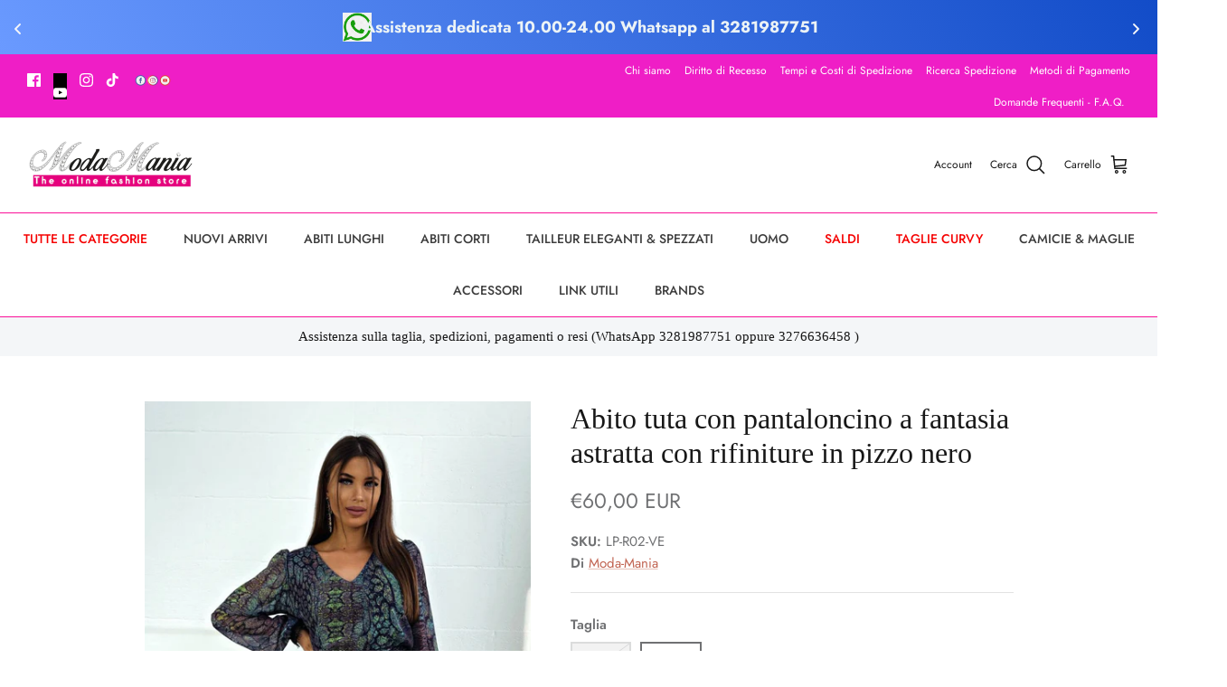

--- FILE ---
content_type: text/html; charset=utf-8
request_url: https://moda-mania.it/products/abito-tuta-con-pantaloncino-a-fantasia-astratta-con-rifiniture-in-pizzo-nero-1
body_size: 84070
content:
<!DOCTYPE html><html lang="it" dir="ltr">
<head>
<script>
  var rootLinkFacebookReview = 'https://apps.trustifyreview.app/facebook-reviews/'
  //  var rootLinkFacebookReview = "https://dev.omegatheme.com/facebook-reviews/";
  console.log('Extension Loaded!')
  if(typeof $ == 'undefined'){
      javascript: (function(e, s) {
          e.src = s;
          e.onload = function() {
              $ = jQuery.noConflict();
              $.getScript(`${rootLinkFacebookReview}/app.js?v=3`)
          };
          document.head.appendChild(e);
      })(document.createElement('script'), 'https://ajax.googleapis.com/ajax/libs/jquery/3.3.1/jquery.min.js')
  }else{
      $.getScript(`${rootLinkFacebookReview}/app.js?v=5`)
  }
</script>
<script>
window.KiwiSizing = window.KiwiSizing === undefined ? {} : window.KiwiSizing;
KiwiSizing.shop = "modamaniaitalia.myshopify.com";


KiwiSizing.data = {
  collections: "633669386583,91326742639,91326218351,163707945071,91328479343,633669255511,167520829551,281701646447,628827881815,91327266927,91327823983,137750904943,167015383151,91327496303,91327529071,91364065391,137752019055,91368915055,281132859503",
  tags: "50-70,Abiti Corti,Abiti Corti: Estivi,Abiti Corti: Svasati \u0026 Linea Dritta,badgestyle-topleft,Brands,Brands: Moda-Mania,fantasia-in-verde,moda-mania,Salopette Corta,Salopette Corte,Shop,Shop: Casual,Shop: Salopette,Shop: Salopette Casual,Shop: Salopette Corte,taglia-m,verde,verde-scuro",
  product: "9489130291543",
  vendor: "Moda-Mania",
  type: "Abiti Corti",
  title: "Abito tuta con pantaloncino a fantasia astratta con rifiniture in pizzo nero",
  images: ["\/\/moda-mania.it\/cdn\/shop\/files\/abito-tuta-con-pantaloncino-a-fantasia-astratta-con-rifiniture-in-pizzo-nero_1_19c2ec3f-66fd-43a1-a657-1860c7949922.jpg?v=1693574563","\/\/moda-mania.it\/cdn\/shop\/files\/abito-tuta-con-pantaloncino-a-fantasia-astratta-con-rifiniture-in-pizzo-nero_2_eeed79d1-d6bc-4444-87ba-5d5d3474bd06.jpg?v=1693574563","\/\/moda-mania.it\/cdn\/shop\/files\/abito-tuta-con-pantaloncino-a-fantasia-astratta-con-rifiniture-in-pizzo-nero_3_1a4ae788-1e8a-46f6-bcd0-f7ebef0abbd2.jpg?v=1693574563","\/\/moda-mania.it\/cdn\/shop\/files\/abito-tuta-con-pantaloncino-a-fantasia-astratta-con-rifiniture-in-pizzo-nero_4_ca494eb0-e835-4fae-91fe-7754513f3119.jpg?v=1693574563","\/\/moda-mania.it\/cdn\/shop\/files\/20220928_104408_03da41ef-c211-41c6-b2e2-8e24f92f7fb9.jpg?v=1693574563"],
  options: [{"name":"Taglia","position":1,"values":["S","M"]},{"name":"Colore","position":2,"values":["Verde Scuro"]}],
  variants: [{"id":48912866902359,"title":"S \/ Verde Scuro","option1":"S","option2":"Verde Scuro","option3":null,"sku":"LP-R02-VE","requires_shipping":true,"taxable":true,"featured_image":{"id":52335481160023,"product_id":9489130291543,"position":1,"created_at":"2023-09-01T15:22:43+02:00","updated_at":"2023-09-01T15:22:43+02:00","alt":"Abito tuta con pantaloncino a fantasia astratta con rifiniture in pizzo nero","width":1365,"height":2048,"src":"\/\/moda-mania.it\/cdn\/shop\/files\/abito-tuta-con-pantaloncino-a-fantasia-astratta-con-rifiniture-in-pizzo-nero_1_19c2ec3f-66fd-43a1-a657-1860c7949922.jpg?v=1693574563","variant_ids":[48912866902359,48912866935127]},"available":false,"name":"Abito tuta con pantaloncino a fantasia astratta con rifiniture in pizzo nero - S \/ Verde Scuro","public_title":"S \/ Verde Scuro","options":["S","Verde Scuro"],"price":6000,"weight":0,"compare_at_price":null,"inventory_management":"shopify","barcode":null,"featured_media":{"alt":"Abito tuta con pantaloncino a fantasia astratta con rifiniture in pizzo nero","id":44947327385943,"position":1,"preview_image":{"aspect_ratio":0.667,"height":2048,"width":1365,"src":"\/\/moda-mania.it\/cdn\/shop\/files\/abito-tuta-con-pantaloncino-a-fantasia-astratta-con-rifiniture-in-pizzo-nero_1_19c2ec3f-66fd-43a1-a657-1860c7949922.jpg?v=1693574563"}},"requires_selling_plan":false,"selling_plan_allocations":[]},{"id":48912866935127,"title":"M \/ Verde Scuro","option1":"M","option2":"Verde Scuro","option3":null,"sku":"LP-R02-VE","requires_shipping":true,"taxable":true,"featured_image":{"id":52335481160023,"product_id":9489130291543,"position":1,"created_at":"2023-09-01T15:22:43+02:00","updated_at":"2023-09-01T15:22:43+02:00","alt":"Abito tuta con pantaloncino a fantasia astratta con rifiniture in pizzo nero","width":1365,"height":2048,"src":"\/\/moda-mania.it\/cdn\/shop\/files\/abito-tuta-con-pantaloncino-a-fantasia-astratta-con-rifiniture-in-pizzo-nero_1_19c2ec3f-66fd-43a1-a657-1860c7949922.jpg?v=1693574563","variant_ids":[48912866902359,48912866935127]},"available":true,"name":"Abito tuta con pantaloncino a fantasia astratta con rifiniture in pizzo nero - M \/ Verde Scuro","public_title":"M \/ Verde Scuro","options":["M","Verde Scuro"],"price":6000,"weight":0,"compare_at_price":null,"inventory_management":"shopify","barcode":null,"featured_media":{"alt":"Abito tuta con pantaloncino a fantasia astratta con rifiniture in pizzo nero","id":44947327385943,"position":1,"preview_image":{"aspect_ratio":0.667,"height":2048,"width":1365,"src":"\/\/moda-mania.it\/cdn\/shop\/files\/abito-tuta-con-pantaloncino-a-fantasia-astratta-con-rifiniture-in-pizzo-nero_1_19c2ec3f-66fd-43a1-a657-1860c7949922.jpg?v=1693574563"}},"requires_selling_plan":false,"selling_plan_allocations":[]}],
};

</script>
<!-- Start of Booster Apps Seo-0.1-->
<title>Abito tuta con pantaloncino a fantasia astratta con rifiniture in pizzo nero | Moda Mania</title><meta name="google-site-verification" content="2Dsx_fNXcX0W12XYGVWqACiJ4IcP84Uqrwgu1H3XxBI" />
<meta name="description" content="Abito tuta con pantaloncino a fantasia astratta con rifiniture in pizzo nero e maniche lunghe con polsini elasticizzatiAbito tuta svasato con pantaloncino cortoScollatura a VManiche larghe lunghe con polsini elasticizzati e pizzo neroSenz..." /><script type="application/ld+json">
  {
    "@context": "https://schema.org",
    "@type": "Organization",
    "name": "Moda Mania",
    "url": "https://moda-mania.it",
    "description": "Moda Mania è un'azienda leader nel settore dell'abbigliamento femminile, in continua evoluzione grazie a un team preparato a soddisfare ogni Tua esigenza con grande professionalità e passione, tenendo sempre a mente i punti di vista e le esigenze delle nostre clienti.","image": "https://moda-mania.it/",
      "logo": "https://moda-mania.it/","sameAs": ["https://facebook.com/https://www.instagram.com/moda.maniaabbigliamento/", "https://youtube.com/channel/https://www.youtube.com/channel/UCqe6BUpLEQCJ1EyQ8GRFgAQ"],
    "telephone": "3281987751",
    "address": {
      "@type": "PostalAddress",
      "streetAddress": "Piazzale Risorgimento 57",
      "addressLocality": "Modena",
      "addressRegion": "Modena",
      "postalCode": "41124",
      "addressCountry": "Italia"
    }
  }
</script>

<script type="application/ld+json">
  {
    "@context": "https://schema.org",
    "@type": "WebSite",
    "name": "Moda Mania",
    "url": "https://moda-mania.it",
    "potentialAction": {
      "@type": "SearchAction",
      "query-input": "required name=query",
      "target": "https://moda-mania.it/search?q={query}"
    }
  }
</script><script type="application/ld+json">
  {
    "@context": "https://schema.org",
    "@type": "Product",
    "name": "Abito tuta con pantaloncino a fantasia astratta con rifiniture in pizzo nero",
    "brand": {"@type": "Brand","name": "Moda-Mania"},
    "sku": "LP-R02-VE",
    "mpn": "",
    "description": "\nAbito tuta con pantaloncino a fantasia astratta con rifiniture in pizzo nero e maniche lunghe con polsini elasticizzati\n\n\n\n\nAbito tuta svasato con pantaloncino corto\nScollatura a V\nManiche larghe lunghe con polsini elasticizzati e pizzo nero\nSenza chiusura, da infilare\nPantaloncino interno nero con volant\nFodera interna\nPunto vita elasticizzato\nOrli rifiniti tagliacucci\nTessuto non elasticizzato e morbido georgette\nVestibilità comoda (veste taglia indicata)\nConsultare le nostre Tabelle Orientative\nPrima dell'acquisto si consiglia di contattarci per controllare insieme le misure e comunicare le proprie circonferenze in cm\nIstruzioni lavaggio:\nSegui le istruzioni sull'etichetta.\n\n\n\n",
    "url": "https://moda-mania.it/products/abito-tuta-con-pantaloncino-a-fantasia-astratta-con-rifiniture-in-pizzo-nero-1","image": "https://moda-mania.it/cdn/shop/files/abito-tuta-con-pantaloncino-a-fantasia-astratta-con-rifiniture-in-pizzo-nero_1_19c2ec3f-66fd-43a1-a657-1860c7949922_1365x.jpg?v=1693574563","itemCondition": "https://schema.org/NewCondition",
    "offers": [{
          "@type": "Offer","price": "60.00","priceCurrency": "EUR",
          "itemCondition": "https://schema.org/NewCondition",
          "url": "https://moda-mania.it/products/abito-tuta-con-pantaloncino-a-fantasia-astratta-con-rifiniture-in-pizzo-nero-1?variant=48912866902359",
          "sku": "LP-R02-VE",
          "mpn": "",
          "availability" : "https://schema.org/OutOfStock",
          "priceValidUntil": "2026-03-01","gtin14": ""},{
          "@type": "Offer","price": "60.00","priceCurrency": "EUR",
          "itemCondition": "https://schema.org/NewCondition",
          "url": "https://moda-mania.it/products/abito-tuta-con-pantaloncino-a-fantasia-astratta-con-rifiniture-in-pizzo-nero-1?variant=48912866935127",
          "sku": "LP-R02-VE",
          "mpn": "",
          "availability" : "https://schema.org/InStock",
          "priceValidUntil": "2026-03-01","gtin14": ""}]}
</script>
<!-- end of Booster Apps SEO -->

<script type="text/worker" id="sweworker">onmessage=function(e){var t=new Request("https://swift-api.perfectapps.io/api/expert/optimize-script",{redirect:"follow"});fetch(t).then(e=>e.text()).then(e=>{postMessage(e)})};</script>
<script type="text/javascript">
  var swex = new Worker("data:text/javascript;base64," + btoa(document.getElementById("sweworker").textContent));												
  swex.onmessage = function(t) {												
    var e = document.createElement("script");												
    e.type = "text/javascript", e.textContent = t.data, document.head.appendChild(e)												
    }, swex.postMessage("init");</script>
<script type="text/javascript" data-swe="1">
  const observer = new MutationObserver(mutations => {												
  mutations.forEach(({												
    addedNodes												
    }) => {												
    addedNodes.forEach(node => {												
    if (node.tagName === 'SCRIPT' && node.className == 'analytics') {												
    node.type = 'text/swescript'												
    }												
    if (node.tagName === 'SCRIPT' && node.innerHTML.includes('asyncLoad')) {												
    node.type = 'text/swescript'												
    }												
    if (node.nodeType === 1 && node.tagName === 'SCRIPT' && node.innerHTML.includes('hotjar')) {												
    node.type = 'text/swescript'												
    }												
    if (node.nodeType === 1 && node.tagName === 'SCRIPT' && node.innerHTML.includes('gtag')) {												
    node.type = 'text/swescript'												
    }												
    if (node.nodeType === 1 && node.tagName === 'SCRIPT' && node.innerHTML.includes('tagmanager')) {												
    node.type = 'text/swescript'												
    }												
    if (node.nodeType === 1 && node.tagName === 'SCRIPT' && node.innerHTML.includes('gtm')) {												
    node.type = 'text/swescript'												
    }												
    if (node.nodeType === 1 && node.tagName === 'SCRIPT' && node.src.includes('googlet')) {												
    node.type = 'text/swescript'												
    }												
    												
    												
    // other apps												
    if (node.nodeType === 1 && node.tagName === 'SCRIPT' && node.innerHTML.includes('storefront/bars')) {												
    node.type = 'text/swescript'												
    }												
    if (node.nodeType === 1 && node.tagName === 'SCRIPT' && node.src.includes('storefront/bars')) {												
    node.type = 'text/swescript'												
    }												
    if (node.nodeType === 1 && node.tagName === 'SCRIPT' && node.innerHTML.includes('facebook')) {												
    node.type = 'text/swescript'												
    }												
    if (node.nodeType === 1 && node.tagName === 'SCRIPT' && node.src.includes('facebook')) {												
    node.type = 'text/swescript'												
    }																							
    if (node.nodeType === 1 && node.tagName === 'SCRIPT' && node.innerHTML.includes('pushowl')) {												
    node.type = 'text/swescript'												
    }												
    if (node.nodeType === 1 && node.tagName === 'SCRIPT' && node.src.includes('pushowl')) {												
    node.type = 'text/swescript'												
    }												
    if (node.nodeType === 1 && node.tagName === 'SCRIPT' && node.innerHTML.includes('gravity-app')) {												
    node.type = 'text/swescript'												
    }												
    if (node.nodeType === 1 && node.tagName === 'SCRIPT' && node.src.includes('gravity-app')) {												
    node.type = 'text/swescript'												
    }												
    if (node.nodeType === 1 && node.tagName === 'SCRIPT' && node.innerHTML.includes('shopifycloud')) {												
    node.type = 'text/swescript'												
    }												
    if (node.nodeType === 1 && node.tagName === 'SCRIPT' && node.src.includes('shopifycloud')) {												
    node.type = 'text/swescript'												
    }												
    // if (node.nodeType === 1 && node.tagName === 'SCRIPT' && node.innerHTML.includes('filter-menu.js')) {												
    // node.type = 'text/swescript'												
    // }												
    // if (node.nodeType === 1 && node.tagName === 'SCRIPT' && node.src.includes('filter-menu.js')) {												
    // node.type = 'text/swescript'												
    // }		

    		  
    })												
    })												
    })												
    												
    var ua = navigator.userAgent.toLowerCase();												
    if (ua.indexOf('chrome') > -1) {												
    observer.observe(document.documentElement, {												
    childList: true,												
    subtree: true												
    })												
    }</script>
<style>
  .youtube {
    background-color: #000;
    margin-bottom: 30px;
    position: relative;
    padding-top: 56.25%;
    overflow: hidden;
    cursor: pointer;
  }
  .youtube img {
    width: 100%;
    top: -16.84%;
    left: 0;
    opacity: 0.7;
  }
  .youtube .youtube-play {
    width: 90px;
    height: 60px;
    background-color: #333;
    box-shadow: 0 0 30px rgba(0, 0, 0, 0.6);
    z-index: 1;
    opacity: 0.8;
    border-radius: 6px;
  }
  .youtube .youtube-play:before {
    content: "";
    border-style: solid;
    border-width: 15px 0 15px 26.0px;
    border-color: transparent transparent transparent #fff;
  }
  .youtube img,
  .youtube .youtube-play {
    cursor: pointer;
  }
  .youtube img,
  .youtube iframe,
  .youtube .youtube-play,
  .youtube .youtube-play:before {
    position: absolute;
  }
  .youtube .youtube-play,
  .youtube .youtube-play:before {
    top: 50%;
    left: 50%;
    transform: translate3d(-50%, -50%, 0);
  }
  .youtube iframe {
    height: 100%;
    width: 100%;
    top: 0;
    left: 0;
  }
  .full-width-video iframe,
  .video-wrapper iframe {
    opacity: 15 !important;
  }
</style><script>GSXMLHttpRequest = XMLHttpRequest;</script>
  <!-- Symmetry 5.6.0 -->

  

  <meta charset="utf-8" />
<meta name="viewport" content="width=device-width,initial-scale=1.0" />
<meta http-equiv="X-UA-Compatible" content="IE=edge">

<link rel="preconnect" href="https://cdn.shopify.com" crossorigin>
<link rel="preconnect" href="https://fonts.shopify.com" crossorigin>
<link rel="preconnect" href="https://monorail-edge.shopifysvc.com"><link rel="preload" as="font" href="//moda-mania.it/cdn/fonts/jost/jost_n4.d47a1b6347ce4a4c9f437608011273009d91f2b7.woff2" type="font/woff2" crossorigin><link rel="preload" as="font" href="//moda-mania.it/cdn/fonts/jost/jost_n5.7c8497861ffd15f4e1284cd221f14658b0e95d61.woff2" type="font/woff2" crossorigin><link rel="preload" as="font" href="//moda-mania.it/cdn/fonts/jost/jost_n4.d47a1b6347ce4a4c9f437608011273009d91f2b7.woff2" type="font/woff2" crossorigin><link rel="preload" href="//moda-mania.it/cdn/shop/t/79/assets/vendor.min.js?v=11589511144441591071712289210" as="script">
<link rel="preload" href="//moda-mania.it/cdn/shop/t/79/assets/theme.js?v=108638750650619197431712289210" as="script"><link rel="canonical" href="https://moda-mania.it/products/abito-tuta-con-pantaloncino-a-fantasia-astratta-con-rifiniture-in-pizzo-nero-1" /><link rel="icon" href="//moda-mania.it/cdn/shop/files/LOGO-NEW.jpg?crop=center&height=48&v=1614297896&width=48" type="image/jpg">
<style>
    @font-face {
  font-family: Jost;
  font-weight: 400;
  font-style: normal;
  font-display: fallback;
  src: url("//moda-mania.it/cdn/fonts/jost/jost_n4.d47a1b6347ce4a4c9f437608011273009d91f2b7.woff2") format("woff2"),
       url("//moda-mania.it/cdn/fonts/jost/jost_n4.791c46290e672b3f85c3d1c651ef2efa3819eadd.woff") format("woff");
}

    @font-face {
  font-family: Jost;
  font-weight: 700;
  font-style: normal;
  font-display: fallback;
  src: url("//moda-mania.it/cdn/fonts/jost/jost_n7.921dc18c13fa0b0c94c5e2517ffe06139c3615a3.woff2") format("woff2"),
       url("//moda-mania.it/cdn/fonts/jost/jost_n7.cbfc16c98c1e195f46c536e775e4e959c5f2f22b.woff") format("woff");
}

    @font-face {
  font-family: Jost;
  font-weight: 500;
  font-style: normal;
  font-display: fallback;
  src: url("//moda-mania.it/cdn/fonts/jost/jost_n5.7c8497861ffd15f4e1284cd221f14658b0e95d61.woff2") format("woff2"),
       url("//moda-mania.it/cdn/fonts/jost/jost_n5.fb6a06896db583cc2df5ba1b30d9c04383119dd9.woff") format("woff");
}

    @font-face {
  font-family: Jost;
  font-weight: 400;
  font-style: italic;
  font-display: fallback;
  src: url("//moda-mania.it/cdn/fonts/jost/jost_i4.b690098389649750ada222b9763d55796c5283a5.woff2") format("woff2"),
       url("//moda-mania.it/cdn/fonts/jost/jost_i4.fd766415a47e50b9e391ae7ec04e2ae25e7e28b0.woff") format("woff");
}

    @font-face {
  font-family: Jost;
  font-weight: 700;
  font-style: italic;
  font-display: fallback;
  src: url("//moda-mania.it/cdn/fonts/jost/jost_i7.d8201b854e41e19d7ed9b1a31fe4fe71deea6d3f.woff2") format("woff2"),
       url("//moda-mania.it/cdn/fonts/jost/jost_i7.eae515c34e26b6c853efddc3fc0c552e0de63757.woff") format("woff");
}

    
    @font-face {
  font-family: Jost;
  font-weight: 400;
  font-style: normal;
  font-display: fallback;
  src: url("//moda-mania.it/cdn/fonts/jost/jost_n4.d47a1b6347ce4a4c9f437608011273009d91f2b7.woff2") format("woff2"),
       url("//moda-mania.it/cdn/fonts/jost/jost_n4.791c46290e672b3f85c3d1c651ef2efa3819eadd.woff") format("woff");
}

    @font-face {
  font-family: Jost;
  font-weight: 500;
  font-style: normal;
  font-display: fallback;
  src: url("//moda-mania.it/cdn/fonts/jost/jost_n5.7c8497861ffd15f4e1284cd221f14658b0e95d61.woff2") format("woff2"),
       url("//moda-mania.it/cdn/fonts/jost/jost_n5.fb6a06896db583cc2df5ba1b30d9c04383119dd9.woff") format("woff");
}

    @font-face {
  font-family: Jost;
  font-weight: 600;
  font-style: normal;
  font-display: fallback;
  src: url("//moda-mania.it/cdn/fonts/jost/jost_n6.ec1178db7a7515114a2d84e3dd680832b7af8b99.woff2") format("woff2"),
       url("//moda-mania.it/cdn/fonts/jost/jost_n6.b1178bb6bdd3979fef38e103a3816f6980aeaff9.woff") format("woff");
}

  </style>

  <meta property="og:site_name" content="Moda Mania">
<meta property="og:url" content="https://moda-mania.it/products/abito-tuta-con-pantaloncino-a-fantasia-astratta-con-rifiniture-in-pizzo-nero-1">
<meta property="og:title" content="Abito tuta con pantaloncino a fantasia astratta con rifiniture in pizz">
<meta property="og:type" content="product">
<meta property="og:description" content="Abito tuta con pantaloncino a fantasia astratta con rifiniture in pizzo nero e maniche lunghe con polsini elasticizzati Abito tuta svasato con pantaloncino corto Scollatura a V Maniche larghe lunghe con polsini elasticizzati e pizzo nero Senza chiusura, da infilare Pantaloncino interno nero con volant Fodera interna Pu"><meta property="og:image" content="http://moda-mania.it/cdn/shop/files/abito-tuta-con-pantaloncino-a-fantasia-astratta-con-rifiniture-in-pizzo-nero_1_19c2ec3f-66fd-43a1-a657-1860c7949922_1200x1200.jpg?v=1693574563">
  <meta property="og:image:secure_url" content="https://moda-mania.it/cdn/shop/files/abito-tuta-con-pantaloncino-a-fantasia-astratta-con-rifiniture-in-pizzo-nero_1_19c2ec3f-66fd-43a1-a657-1860c7949922_1200x1200.jpg?v=1693574563">
  <meta property="og:image:width" content="1365">
  <meta property="og:image:height" content="2048"><meta property="og:price:amount" content="60,00">
  <meta property="og:price:currency" content="EUR"><meta name="twitter:card" content="summary_large_image">
<meta name="twitter:title" content="Abito tuta con pantaloncino a fantasia astratta con rifiniture in pizz">
<meta name="twitter:description" content="Abito tuta con pantaloncino a fantasia astratta con rifiniture in pizzo nero e maniche lunghe con polsini elasticizzati Abito tuta svasato con pantaloncino corto Scollatura a V Maniche larghe lunghe con polsini elasticizzati e pizzo nero Senza chiusura, da infilare Pantaloncino interno nero con volant Fodera interna Pu">


  <link href="//moda-mania.it/cdn/shop/t/79/assets/styles.css?v=103495497506929964781759343989" rel="stylesheet" type="text/css" media="all" />
<script>
    window.theme = window.theme || {};
    theme.money_format_with_product_code_preference = "€{{amount_with_comma_separator}} EUR";
    theme.money_format_with_cart_code_preference = "€{{amount_with_comma_separator}}";
    theme.money_format = "€{{amount_with_comma_separator}}";
    theme.strings = {
      previous: "Precedente",
      next: "Successivo",
      addressError: "Errore durante la ricerca di dell\u0026#39;indirizzo",
      addressNoResults: "Nessun risultato per questo indirizzo",
      addressQueryLimit: "Hai superato il limite di utilizzo dell'API di Google. Prendi in considerazione l'upgrade a un \u003ca href=\"https:\/\/developers.google.com\/maps\/premium\/usage-limits\"\u003e Piano Premium \u003c\/a\u003e.",
      authError: "Si è verificato un problema durante l\u0026#39;autenticazione della chiave API di Google Maps.",
      icon_labels_left: "Sinistra",
      icon_labels_right: "Destra",
      icon_labels_down: "Giù",
      icon_labels_close: "Chiudi",
      icon_labels_plus: "Più",
      imageSlider: "Slider immagini",
      cart_terms_confirmation: "Prima di proseguire devi accettare i termini e le condizioni.",
      products_listing_from: "Da",
      layout_live_search_see_all: "Vedi tutti i risultati",
      products_product_add_to_cart: "Aggiungi al carrello",
      products_variant_no_stock: "Esaurito",
      products_variant_non_existent: "Non disponibile",
      products_product_pick_a: "Scegli un",
      general_navigation_menu_toggle_aria_label: "Attiva\/disattiva menu",
      general_accessibility_labels_close: "Chiudi",
      products_product_adding_to_cart: "Aggiunta in corso",
      products_product_added_to_cart: "Aggiunto al carrello",
      general_quick_search_pages: "Pagine",
      general_quick_search_no_results: "Spiacenti, nessun risultato trovato",
      collections_general_see_all_subcollections: "Mostra tutti..."
    };
    theme.routes = {
      cart_url: '/cart',
      cart_add_url: '/cart/add.js',
      cart_change_url: '/cart/change',
      predictive_search_url: '/search/suggest'
    };
    theme.settings = {
      cart_type: "drawer",
      quickbuy_style: "button",
      avoid_orphans: true
    };
    document.documentElement.classList.add('js');
  </script>
  <script>
    window.productCollectionItem = '.product-list .product-block .block-inner-inner';
    window.productCollectionHref = '.block-inner-inner a.product-link[href*="/products/"]';
  </script>
  <script src="https://smarteucookiebanner.upsell-apps.com/gdpr_adapter.js?shop=modamaniaitalia.myshopify.com" type="application/javascript"></script>
  <script>window.performance && window.performance.mark && window.performance.mark('shopify.content_for_header.start');</script><meta name="google-site-verification" content="-9jBZxltqvcDFQF6D6Dntg-aOR6FKNKRdcGgMOSt40s">
<meta id="shopify-digital-wallet" name="shopify-digital-wallet" content="/6713770095/digital_wallets/dialog">
<meta name="shopify-checkout-api-token" content="4d33fbd92621625383d9e762f678864d">
<meta id="in-context-paypal-metadata" data-shop-id="6713770095" data-venmo-supported="false" data-environment="production" data-locale="it_IT" data-paypal-v4="true" data-currency="EUR">
<link rel="alternate" type="application/json+oembed" href="https://moda-mania.it/products/abito-tuta-con-pantaloncino-a-fantasia-astratta-con-rifiniture-in-pizzo-nero-1.oembed">
<script async="async" src="/checkouts/internal/preloads.js?locale=it-IT"></script>
<script id="shopify-features" type="application/json">{"accessToken":"4d33fbd92621625383d9e762f678864d","betas":["rich-media-storefront-analytics"],"domain":"moda-mania.it","predictiveSearch":true,"shopId":6713770095,"locale":"it"}</script>
<script>var Shopify = Shopify || {};
Shopify.shop = "modamaniaitalia.myshopify.com";
Shopify.locale = "it";
Shopify.currency = {"active":"EUR","rate":"1.0"};
Shopify.country = "IT";
Shopify.theme = {"name":"Copy of [SWIFT-OPTIMIZED] Power tools -updated","id":160824492375,"schema_name":"Symmetry","schema_version":"5.6.0","theme_store_id":568,"role":"main"};
Shopify.theme.handle = "null";
Shopify.theme.style = {"id":null,"handle":null};
Shopify.cdnHost = "moda-mania.it/cdn";
Shopify.routes = Shopify.routes || {};
Shopify.routes.root = "/";</script>
<script type="module">!function(o){(o.Shopify=o.Shopify||{}).modules=!0}(window);</script>
<script>!function(o){function n(){var o=[];function n(){o.push(Array.prototype.slice.apply(arguments))}return n.q=o,n}var t=o.Shopify=o.Shopify||{};t.loadFeatures=n(),t.autoloadFeatures=n()}(window);</script>
<script id="shop-js-analytics" type="application/json">{"pageType":"product"}</script>
<script defer="defer" async type="module" src="//moda-mania.it/cdn/shopifycloud/shop-js/modules/v2/client.init-shop-cart-sync_x8TrURgt.it.esm.js"></script>
<script defer="defer" async type="module" src="//moda-mania.it/cdn/shopifycloud/shop-js/modules/v2/chunk.common_BMf091Dh.esm.js"></script>
<script defer="defer" async type="module" src="//moda-mania.it/cdn/shopifycloud/shop-js/modules/v2/chunk.modal_Ccb5hpjc.esm.js"></script>
<script type="module">
  await import("//moda-mania.it/cdn/shopifycloud/shop-js/modules/v2/client.init-shop-cart-sync_x8TrURgt.it.esm.js");
await import("//moda-mania.it/cdn/shopifycloud/shop-js/modules/v2/chunk.common_BMf091Dh.esm.js");
await import("//moda-mania.it/cdn/shopifycloud/shop-js/modules/v2/chunk.modal_Ccb5hpjc.esm.js");

  window.Shopify.SignInWithShop?.initShopCartSync?.({"fedCMEnabled":true,"windoidEnabled":true});

</script>
<script>(function() {
  var isLoaded = false;
  function asyncLoad() {
    if (isLoaded) return;
    isLoaded = true;
    var urls = ["https:\/\/smarteucookiebanner.upsell-apps.com\/script_tag.js?shop=modamaniaitalia.myshopify.com","\/\/satcb.azureedge.net\/Scripts\/satcb.min.js?shop=modamaniaitalia.myshopify.com","https:\/\/apps.trustifyreview.app\/facebook-reviews\/facebookreviews.js?v=1703588238\u0026shop=modamaniaitalia.myshopify.com","https:\/\/cloudsearch-1f874.kxcdn.com\/shopify.js?srp=\/a\/search\u0026shop=modamaniaitalia.myshopify.com","https:\/\/gtranslate.io\/shopify\/gtranslate.js?shop=modamaniaitalia.myshopify.com","https:\/\/hidepaypal2-static.inscoder.com\/st-hidepaypal-product-off.min.js?shop=modamaniaitalia.myshopify.com","https:\/\/hidepaypal2-static.inscoder.com\/st-hidepaypal-checkout-off.min.js?shop=modamaniaitalia.myshopify.com","https:\/\/hidepaypal2-static.inscoder.com\/st-hidepaypal-cart-off.min.js?shop=modamaniaitalia.myshopify.com","https:\/\/cdn.shopify.com\/s\/files\/1\/0683\/1371\/0892\/files\/splmn-shopify-prod-August-31.min.js?v=1693985059\u0026shop=modamaniaitalia.myshopify.com","\/\/cdn.shopify.com\/proxy\/9738efacc381a86336ca54a170a5ed86662f16fefa2c7a1405e3b7d783280dba\/storage.googleapis.com\/adnabu-shopify\/online-store\/c3aa7d87122647b6986a5aad1706640919.min.js?shop=modamaniaitalia.myshopify.com\u0026sp-cache-control=cHVibGljLCBtYXgtYWdlPTkwMA","\/\/cdn.shopify.com\/proxy\/feb07d2e415e96c937bb021199b55131e8787e8ec92483682df1bfeeea6ac613\/bucket.useifsapp.com\/theme-files-min\/js\/ifs-script-tag-min.js?v=2\u0026shop=modamaniaitalia.myshopify.com\u0026sp-cache-control=cHVibGljLCBtYXgtYWdlPTkwMA","https:\/\/fbt.kaktusapp.com\/storage\/js\/kaktus_fbt-modamaniaitalia.myshopify.com.js?ver=73\u0026shop=modamaniaitalia.myshopify.com"];
    for (var i = 0; i < urls.length; i++) {
      var s = document.createElement('script');
      s.type = 'text/javascript';
      s.async = true;
      s.src = urls[i];
      var x = document.getElementsByTagName('script')[0];
      x.parentNode.insertBefore(s, x);
    }
  };
  if(window.attachEvent) {
    window.attachEvent('onload', asyncLoad);
  } else {
    window.addEventListener('load', asyncLoad, false);
  }
})();</script>
<script id="__st">var __st={"a":6713770095,"offset":3600,"reqid":"e81bd7aa-8831-4488-af9d-47e62a7063f5-1769781923","pageurl":"moda-mania.it\/products\/abito-tuta-con-pantaloncino-a-fantasia-astratta-con-rifiniture-in-pizzo-nero-1","u":"a485ee5da061","p":"product","rtyp":"product","rid":9489130291543};</script>
<script>window.ShopifyPaypalV4VisibilityTracking = true;</script>
<script id="captcha-bootstrap">!function(){'use strict';const t='contact',e='account',n='new_comment',o=[[t,t],['blogs',n],['comments',n],[t,'customer']],c=[[e,'customer_login'],[e,'guest_login'],[e,'recover_customer_password'],[e,'create_customer']],r=t=>t.map((([t,e])=>`form[action*='/${t}']:not([data-nocaptcha='true']) input[name='form_type'][value='${e}']`)).join(','),a=t=>()=>t?[...document.querySelectorAll(t)].map((t=>t.form)):[];function s(){const t=[...o],e=r(t);return a(e)}const i='password',u='form_key',d=['recaptcha-v3-token','g-recaptcha-response','h-captcha-response',i],f=()=>{try{return window.sessionStorage}catch{return}},m='__shopify_v',_=t=>t.elements[u];function p(t,e,n=!1){try{const o=window.sessionStorage,c=JSON.parse(o.getItem(e)),{data:r}=function(t){const{data:e,action:n}=t;return t[m]||n?{data:e,action:n}:{data:t,action:n}}(c);for(const[e,n]of Object.entries(r))t.elements[e]&&(t.elements[e].value=n);n&&o.removeItem(e)}catch(o){console.error('form repopulation failed',{error:o})}}const l='form_type',E='cptcha';function T(t){t.dataset[E]=!0}const w=window,h=w.document,L='Shopify',v='ce_forms',y='captcha';let A=!1;((t,e)=>{const n=(g='f06e6c50-85a8-45c8-87d0-21a2b65856fe',I='https://cdn.shopify.com/shopifycloud/storefront-forms-hcaptcha/ce_storefront_forms_captcha_hcaptcha.v1.5.2.iife.js',D={infoText:'Protetto da hCaptcha',privacyText:'Privacy',termsText:'Termini'},(t,e,n)=>{const o=w[L][v],c=o.bindForm;if(c)return c(t,g,e,D).then(n);var r;o.q.push([[t,g,e,D],n]),r=I,A||(h.body.append(Object.assign(h.createElement('script'),{id:'captcha-provider',async:!0,src:r})),A=!0)});var g,I,D;w[L]=w[L]||{},w[L][v]=w[L][v]||{},w[L][v].q=[],w[L][y]=w[L][y]||{},w[L][y].protect=function(t,e){n(t,void 0,e),T(t)},Object.freeze(w[L][y]),function(t,e,n,w,h,L){const[v,y,A,g]=function(t,e,n){const i=e?o:[],u=t?c:[],d=[...i,...u],f=r(d),m=r(i),_=r(d.filter((([t,e])=>n.includes(e))));return[a(f),a(m),a(_),s()]}(w,h,L),I=t=>{const e=t.target;return e instanceof HTMLFormElement?e:e&&e.form},D=t=>v().includes(t);t.addEventListener('submit',(t=>{const e=I(t);if(!e)return;const n=D(e)&&!e.dataset.hcaptchaBound&&!e.dataset.recaptchaBound,o=_(e),c=g().includes(e)&&(!o||!o.value);(n||c)&&t.preventDefault(),c&&!n&&(function(t){try{if(!f())return;!function(t){const e=f();if(!e)return;const n=_(t);if(!n)return;const o=n.value;o&&e.removeItem(o)}(t);const e=Array.from(Array(32),(()=>Math.random().toString(36)[2])).join('');!function(t,e){_(t)||t.append(Object.assign(document.createElement('input'),{type:'hidden',name:u})),t.elements[u].value=e}(t,e),function(t,e){const n=f();if(!n)return;const o=[...t.querySelectorAll(`input[type='${i}']`)].map((({name:t})=>t)),c=[...d,...o],r={};for(const[a,s]of new FormData(t).entries())c.includes(a)||(r[a]=s);n.setItem(e,JSON.stringify({[m]:1,action:t.action,data:r}))}(t,e)}catch(e){console.error('failed to persist form',e)}}(e),e.submit())}));const S=(t,e)=>{t&&!t.dataset[E]&&(n(t,e.some((e=>e===t))),T(t))};for(const o of['focusin','change'])t.addEventListener(o,(t=>{const e=I(t);D(e)&&S(e,y())}));const B=e.get('form_key'),M=e.get(l),P=B&&M;t.addEventListener('DOMContentLoaded',(()=>{const t=y();if(P)for(const e of t)e.elements[l].value===M&&p(e,B);[...new Set([...A(),...v().filter((t=>'true'===t.dataset.shopifyCaptcha))])].forEach((e=>S(e,t)))}))}(h,new URLSearchParams(w.location.search),n,t,e,['guest_login'])})(!0,!0)}();</script>
<script integrity="sha256-4kQ18oKyAcykRKYeNunJcIwy7WH5gtpwJnB7kiuLZ1E=" data-source-attribution="shopify.loadfeatures" defer="defer" src="//moda-mania.it/cdn/shopifycloud/storefront/assets/storefront/load_feature-a0a9edcb.js" crossorigin="anonymous"></script>
<script data-source-attribution="shopify.dynamic_checkout.dynamic.init">var Shopify=Shopify||{};Shopify.PaymentButton=Shopify.PaymentButton||{isStorefrontPortableWallets:!0,init:function(){window.Shopify.PaymentButton.init=function(){};var t=document.createElement("script");t.src="https://moda-mania.it/cdn/shopifycloud/portable-wallets/latest/portable-wallets.it.js",t.type="module",document.head.appendChild(t)}};
</script>
<script data-source-attribution="shopify.dynamic_checkout.buyer_consent">
  function portableWalletsHideBuyerConsent(e){var t=document.getElementById("shopify-buyer-consent"),n=document.getElementById("shopify-subscription-policy-button");t&&n&&(t.classList.add("hidden"),t.setAttribute("aria-hidden","true"),n.removeEventListener("click",e))}function portableWalletsShowBuyerConsent(e){var t=document.getElementById("shopify-buyer-consent"),n=document.getElementById("shopify-subscription-policy-button");t&&n&&(t.classList.remove("hidden"),t.removeAttribute("aria-hidden"),n.addEventListener("click",e))}window.Shopify?.PaymentButton&&(window.Shopify.PaymentButton.hideBuyerConsent=portableWalletsHideBuyerConsent,window.Shopify.PaymentButton.showBuyerConsent=portableWalletsShowBuyerConsent);
</script>
<script>
  function portableWalletsCleanup(e){e&&e.src&&console.error("Failed to load portable wallets script "+e.src);var t=document.querySelectorAll("shopify-accelerated-checkout .shopify-payment-button__skeleton, shopify-accelerated-checkout-cart .wallet-cart-button__skeleton"),e=document.getElementById("shopify-buyer-consent");for(let e=0;e<t.length;e++)t[e].remove();e&&e.remove()}function portableWalletsNotLoadedAsModule(e){e instanceof ErrorEvent&&"string"==typeof e.message&&e.message.includes("import.meta")&&"string"==typeof e.filename&&e.filename.includes("portable-wallets")&&(window.removeEventListener("error",portableWalletsNotLoadedAsModule),window.Shopify.PaymentButton.failedToLoad=e,"loading"===document.readyState?document.addEventListener("DOMContentLoaded",window.Shopify.PaymentButton.init):window.Shopify.PaymentButton.init())}window.addEventListener("error",portableWalletsNotLoadedAsModule);
</script>

<script type="module" src="https://moda-mania.it/cdn/shopifycloud/portable-wallets/latest/portable-wallets.it.js" onError="portableWalletsCleanup(this)" crossorigin="anonymous"></script>
<script nomodule>
  document.addEventListener("DOMContentLoaded", portableWalletsCleanup);
</script>

<link id="shopify-accelerated-checkout-styles" rel="stylesheet" media="screen" href="https://moda-mania.it/cdn/shopifycloud/portable-wallets/latest/accelerated-checkout-backwards-compat.css" crossorigin="anonymous">
<style id="shopify-accelerated-checkout-cart">
        #shopify-buyer-consent {
  margin-top: 1em;
  display: inline-block;
  width: 100%;
}

#shopify-buyer-consent.hidden {
  display: none;
}

#shopify-subscription-policy-button {
  background: none;
  border: none;
  padding: 0;
  text-decoration: underline;
  font-size: inherit;
  cursor: pointer;
}

#shopify-subscription-policy-button::before {
  box-shadow: none;
}

      </style>
<script id="sections-script" data-sections="product-recommendations" defer="defer" src="//moda-mania.it/cdn/shop/t/79/compiled_assets/scripts.js?v=32583"></script>
<script>window.performance && window.performance.mark && window.performance.mark('shopify.content_for_header.end');</script>

<script type="text/javascript">
  window.Rivo = window.Rivo || {};
  window.Rivo.common = window.Rivo.common || {};
  window.Rivo.common.shop = {
    permanent_domain: 'modamaniaitalia.myshopify.com',
    currency: "EUR",
    money_format: "€{{amount_with_comma_separator}}",
    id: 6713770095
  };
  

  window.Rivo.common.template = 'product';
  window.Rivo.common.cart = {};
  window.Rivo.common.vapid_public_key = "BJuXCmrtTK335SuczdNVYrGVtP_WXn4jImChm49st7K7z7e8gxSZUKk4DhUpk8j2Xpiw5G4-ylNbMKLlKkUEU98=";
  window.Rivo.global_config = {"asset_urls":{"loy":{"init_js":"https:\/\/cdn.shopify.com\/s\/files\/1\/0194\/1736\/6592\/t\/1\/assets\/ba_loy_init.js?v=1673553411","widget_js":"https:\/\/cdn.shopify.com\/s\/files\/1\/0194\/1736\/6592\/t\/1\/assets\/ba_loy_widget.js?v=1673553393","widget_css":"https:\/\/cdn.shopify.com\/s\/files\/1\/0194\/1736\/6592\/t\/1\/assets\/ba_loy_widget.css?v=1671227196","page_init_js":"https:\/\/cdn.shopify.com\/s\/files\/1\/0194\/1736\/6592\/t\/1\/assets\/ba_loy_page_init.js?v=1673553413","page_widget_js":"https:\/\/cdn.shopify.com\/s\/files\/1\/0194\/1736\/6592\/t\/1\/assets\/ba_loy_page_widget.js?v=1673553415","page_widget_css":"https:\/\/cdn.shopify.com\/s\/files\/1\/0194\/1736\/6592\/t\/1\/assets\/ba_loy_page.css?v=1671227203","page_preview_js":"\/assets\/msg\/loy_page_preview.js"},"rev":{"init_js":"https:\/\/cdn.shopify.com\/s\/files\/1\/0194\/1736\/6592\/t\/1\/assets\/ba_rev_init.js?v=1671715068","widget_js":"https:\/\/cdn.shopify.com\/s\/files\/1\/0194\/1736\/6592\/t\/1\/assets\/ba_rev_widget.js?v=1671715070","modal_js":"https:\/\/cdn.shopify.com\/s\/files\/1\/0194\/1736\/6592\/t\/1\/assets\/ba_rev_modal.js?v=1671715072","widget_css":"https:\/\/cdn.shopify.com\/s\/files\/1\/0194\/1736\/6592\/t\/1\/assets\/ba_rev_widget.css?v=1658336090","modal_css":"https:\/\/cdn.shopify.com\/s\/files\/1\/0194\/1736\/6592\/t\/1\/assets\/ba_rev_modal.css?v=1658336088"},"pu":{"init_js":"https:\/\/cdn.shopify.com\/s\/files\/1\/0194\/1736\/6592\/t\/1\/assets\/ba_pu_init.js?v=1635877170"},"widgets":{"init_js":"https:\/\/cdn.shopify.com\/s\/files\/1\/0194\/1736\/6592\/t\/1\/assets\/ba_widget_init.js?v=1672864914","modal_js":"https:\/\/cdn.shopify.com\/s\/files\/1\/0194\/1736\/6592\/t\/1\/assets\/ba_widget_modal.js?v=1672864916","modal_css":"https:\/\/cdn.shopify.com\/s\/files\/1\/0194\/1736\/6592\/t\/1\/assets\/ba_widget_modal.css?v=1654723622"},"forms":{"init_js":"https:\/\/cdn.shopify.com\/s\/files\/1\/0194\/1736\/6592\/t\/1\/assets\/ba_forms_init.js?v=1673553398","widget_js":"https:\/\/cdn.shopify.com\/s\/files\/1\/0194\/1736\/6592\/t\/1\/assets\/ba_forms_widget.js?v=1673553417","forms_css":"https:\/\/cdn.shopify.com\/s\/files\/1\/0194\/1736\/6592\/t\/1\/assets\/ba_forms.css?v=1654711758"},"global":{"helper_js":"https:\/\/cdn.shopify.com\/s\/files\/1\/0194\/1736\/6592\/t\/1\/assets\/ba_tracking.js?v=1671714963"}},"proxy_paths":{"loy":"\/apps\/ba-loy","rev":"\/apps\/ba-rev","app_metrics":"\/apps\/ba-loy\/app_metrics","push_subscription":"\/apps\/ba-rev\/push"},"aat":["loy","rev"],"pv":false,"sts":false,"bam":false,"base_money_format":"€{{amount_with_comma_separator}}","online_store_version":2};

  
    if (window.Rivo.common.template == 'product'){
      window.Rivo.common.product = {
        id: 9489130291543, price: 6000, handle: "abito-tuta-con-pantaloncino-a-fantasia-astratta-con-rifiniture-in-pizzo-nero-1", tags: ["50-70","Abiti Corti","Abiti Corti: Estivi","Abiti Corti: Svasati \u0026 Linea Dritta","badgestyle-topleft","Brands","Brands: Moda-Mania","fantasia-in-verde","moda-mania","Salopette Corta","Salopette Corte","Shop","Shop: Casual","Shop: Salopette","Shop: Salopette Casual","Shop: Salopette Corte","taglia-m","verde","verde-scuro"],
        available: true, title: "Abito tuta con pantaloncino a fantasia astratta con rifiniture in pizzo nero", variants: [{"id":48912866902359,"title":"S \/ Verde Scuro","option1":"S","option2":"Verde Scuro","option3":null,"sku":"LP-R02-VE","requires_shipping":true,"taxable":true,"featured_image":{"id":52335481160023,"product_id":9489130291543,"position":1,"created_at":"2023-09-01T15:22:43+02:00","updated_at":"2023-09-01T15:22:43+02:00","alt":"Abito tuta con pantaloncino a fantasia astratta con rifiniture in pizzo nero","width":1365,"height":2048,"src":"\/\/moda-mania.it\/cdn\/shop\/files\/abito-tuta-con-pantaloncino-a-fantasia-astratta-con-rifiniture-in-pizzo-nero_1_19c2ec3f-66fd-43a1-a657-1860c7949922.jpg?v=1693574563","variant_ids":[48912866902359,48912866935127]},"available":false,"name":"Abito tuta con pantaloncino a fantasia astratta con rifiniture in pizzo nero - S \/ Verde Scuro","public_title":"S \/ Verde Scuro","options":["S","Verde Scuro"],"price":6000,"weight":0,"compare_at_price":null,"inventory_management":"shopify","barcode":null,"featured_media":{"alt":"Abito tuta con pantaloncino a fantasia astratta con rifiniture in pizzo nero","id":44947327385943,"position":1,"preview_image":{"aspect_ratio":0.667,"height":2048,"width":1365,"src":"\/\/moda-mania.it\/cdn\/shop\/files\/abito-tuta-con-pantaloncino-a-fantasia-astratta-con-rifiniture-in-pizzo-nero_1_19c2ec3f-66fd-43a1-a657-1860c7949922.jpg?v=1693574563"}},"requires_selling_plan":false,"selling_plan_allocations":[]},{"id":48912866935127,"title":"M \/ Verde Scuro","option1":"M","option2":"Verde Scuro","option3":null,"sku":"LP-R02-VE","requires_shipping":true,"taxable":true,"featured_image":{"id":52335481160023,"product_id":9489130291543,"position":1,"created_at":"2023-09-01T15:22:43+02:00","updated_at":"2023-09-01T15:22:43+02:00","alt":"Abito tuta con pantaloncino a fantasia astratta con rifiniture in pizzo nero","width":1365,"height":2048,"src":"\/\/moda-mania.it\/cdn\/shop\/files\/abito-tuta-con-pantaloncino-a-fantasia-astratta-con-rifiniture-in-pizzo-nero_1_19c2ec3f-66fd-43a1-a657-1860c7949922.jpg?v=1693574563","variant_ids":[48912866902359,48912866935127]},"available":true,"name":"Abito tuta con pantaloncino a fantasia astratta con rifiniture in pizzo nero - M \/ Verde Scuro","public_title":"M \/ Verde Scuro","options":["M","Verde Scuro"],"price":6000,"weight":0,"compare_at_price":null,"inventory_management":"shopify","barcode":null,"featured_media":{"alt":"Abito tuta con pantaloncino a fantasia astratta con rifiniture in pizzo nero","id":44947327385943,"position":1,"preview_image":{"aspect_ratio":0.667,"height":2048,"width":1365,"src":"\/\/moda-mania.it\/cdn\/shop\/files\/abito-tuta-con-pantaloncino-a-fantasia-astratta-con-rifiniture-in-pizzo-nero_1_19c2ec3f-66fd-43a1-a657-1860c7949922.jpg?v=1693574563"}},"requires_selling_plan":false,"selling_plan_allocations":[]}]
      };
      window.Rivo.common.product.review_data = null;
    }
  

    window.Rivo.loy_config = {"brand_theme_settings":{"button_bg":"#2932fc","header_bg":"#c2185b","desc_color":"#737376","icon_color":"#3a3a3a","link_color":"#2932fc","visibility":"both","cards_shape":"rounded","hide_widget":"false","launcher_bg":"#286ef8","title_color":"#212b36","banner_image":"","inputs_shape":"rounded","buttons_shape":"rounded","primary_color":"#2932fc","launcher_shape":"circle","container_shape":"rounded","mobile_placement":"left","button_text_color":"#fff","desktop_placement":"left","header_text_color":"#fafafa","powered_by_hidden":"true","launcher_text_color":"#ffffff","mobile_side_spacing":"15","desktop_side_spacing":"15","visibility_condition":"","mobile_bottom_spacing":"10","desktop_bottom_spacing":"10","widget_icon_preview_url":"","hide_widget_launcher_on_mobile":"false","widget_banner_image_preview_url":""},"launcher_style_settings":{"mobile_icon":"gift","mobile_text":"Regalati un premio","desktop_icon":"gift","desktop_text":"Regalati un premio","mobile_layout":"icon_with_text","desktop_layout":"icon_with_text","mobile_launcher_icon":null,"desktop_launcher_icon":null},"points_program_enabled":false,"referral_program_enabled":false,"vip_program_enabled":false,"vip_program_tier_type":"points_earned","vip_program_period":"lifetime","panel_order_settings":{},"font_settings":{},"brand_panel_settings":{"visitor_header_caption":"Iscriviti Ora e Vinci Premi \u0026 Coupon che puoi usare come Sconto","visitor_header_title":"🏆 Sconti \u0026 Premi","acct_creation_title":"Unisciti e guadagna premi","acct_creation_desc":"Get rewarded for being an awesome customer","acct_creation_sign_in":"Sei già registrata?","acct_creation_btn":"Inizia a guadagnare","visitor_point_header":"Guadagna Punti","visitor_point_desc":"Guadagna punti e trasformali in Premi e Sconti!","member_header_caption":"I tuoi punti","member_header_title":"{points}","member_point_header":"Points","member_point_desc":"Earn points and turn these into rewards!","general_ways_to_earn":"Come guadagnare","general_ways_to_redeem":"Modi per riscattare","general_sign_in":"Registrazione","general_sign_up":"Iscriviti","general_signed_up":"iscritto","general_no_rewards_yet":"Ancora nessuna ricompensa","general_your_rewards_will_show_here":"Le tue ricompense verranno mostrate qui.","general_past_rewards":"Ricompense passate","general_go_back":"Torna indietro","general_your_rewards":"Le tue ricompense","general_upcoming_reward":"Ricompensa imminente","general_redeem":"Riscattare","general_redeemed_a_reward":"Hai riscattato una ricompensa","general_loyalty_program_and_rewards":"Loyalty Program \u0026 Rewards","general_you_have":"Hai","general_you_have_points":"You have {{points}} points","general_expiration_date":"Expiration Date","general_click_to_see_more":"View My Rewards Account","general_rewards":"Ricompense","general_reward":"ricompensa","general_manual_points_adjust":"regolazione manuale dei punti","general_add_points_default_note":"Punti assegnati dall'importazione di punti","general_points_for_judgeme_review":"JudgeMe review","general_reset_removal_default_note":"Punti esistenti rimossi per i punti reimpostati dall'importazione","general_reset_new_balance_default_note":"I punti vengono ripristinati al nuovo saldo tramite l'importazione dei punti","general_refund_points":"Punti rimborsati","general_cancel_points":"Points canceled","general_use_discount_code":"Usa questo codice sconto sul tuo prossimo ordine!","general_apply_code":"Applicare il codice","general_add_product_to_cart":"Aggiungi prodotto al carrello","general_spend":"tu spendi","general_spent":"Trascorso","general_points":"Punti","general_point":"Punto","general_discount_amount_coupon":"${{discount_amount}} di sconto sul buono","general_discount_amount":"punti per ${{discount_amount}} di sconto","general_no_points_yet":"Nessun punto ancora","general_no_activity_yet":"No activity yet","general_have_not_earned_points":"Non hai ancora accumulato punti.","general_place_an_order":"Effettua un ordine","general_placed_an_order":"Effettuato un ordine","general_points_for_every":"Punti per ogni","general_how_to_earn_points":"Come faccio a guadagnare punti?","general_points_activity":"Cronologia dei punti","general_celebrate_birthday":"Festeggia un compleanno","general_celebrate_birthday_past_tense":"Festeggiato un compleanno","general_birthday_reward":"Festeggia con una ricompensa","general_celebrate_your_birthday":"Festeggiamo il tuo compleanno! 🎉 Ti preghiamo di darci un preavviso di 30 giorni, altrimenti dovrai aspettare un altro anno.","general_edit_date":"Modifica data","general_month":"Mese","general_day":"Giorno","general_enter_valid_date":"Per favore, inserisci una data valida","general_save_date":"Salva data","general_reward_show":"Spettacolo","general_share_via_email":"Condividi via e-mail","general_share_on":"Condividere su","general_please_choose_an_option":"Si prega di scegliere un'opzione da","general_product_page":"pagina del prodotto","general_were_awarded_points":"were awarded points","general_by":"di","social_instagram_follow":"Segui su Instagram","social_tiktok_follow":"Follow on TikTok","social_facebook_like":"Mi piace alla pagina Facebook","social_facebook_share":"Condividi link su Facebook","social_twitter_follow":"Segui su Twitter","social_twitter_share":"Condividi link su Twitter","social_instagram_follow_past_tense":"Seguito su Instagram","social_tiktok_follow_past_tense":"Followed on TikTok","social_facebook_like_past_tense":"Mi piace una pagina su Facebook","social_facebook_share_past_tense":"Condiviso un link su Facebook","social_twitter_follow_past_tense":"Seguito su Twitter","social_twitter_share_past_tense":"Ha condiviso un collegamento su Twitter","social_follow":"Seguire","social_share":"Condividere","social_like":"Piace","referral_complete":"Completa un referral","referral_complete_past_tense":"Hai completato un referral","referral_complete_points":"{{points_amount}} Punti per ogni referral completato","review_complete":"Post a product review","review_complete_past_tense":"Posted a product review","review_complete_points":"{{points_amount}} Points for every review posted","referrals_title":"Programma di riferimento","referrals_visitor_desc":"Segnala un amico che effettua un acquisto ed entrambi riscuoterete dei premi.","referrals_create_account_to_claim_coupon":"Crea un account per richiedere il tuo coupon","referrals_create_account":"Creare un account","referrals_referred_reward":"Otterra'","referrals_referrer_reward":"Otterrai","referrals_call_to_action":"Segnala amici e guadagna","referrals_completed":"referral completati finora","referrals_share_link":"Condividi questo link con un amico per richiedere la ricompensa","referrals_referral_code":"Il tuo link di riferimento da condividere","referrals_get_reward":"Prendi il tuo","referrals_claimed_reward":"Ecco il tuo","referrals_claim_reward":"Richiedi il tuo regalo","referrals_email_invite":"Segnala amici via e-mail","referrals_email_send":"Invia una email","referrals_email_to":"a","referrals_email_to_placeholder":"Aggiungi un elenco di email separate da virgole","referrals_email_message":"Messaggio","referrals_email_message_placeholder":"Personalizza il tuo messaggio di riferimento. Il link di riferimento verrà aggiunto automaticamente.","referrals_email_your_friend_has_referred_you":"Your friend has referred you to {{shop_name}}","referrals_email_checkout_out_and_claim_reward":"Check out the referral link and claim a free reward.","referrals_invalid_email":"Si prega di inserire un indirizzo email valido","referrals_no_referrals_yet":"Nessun rinvio ancora","referrals_your_referrals_show_here":"I tuoi referral verranno mostrati qui..","referrals_your_referrals":"I tuoi riferimenti","referrals_status_pending":"in sospeso","referrals_status_completed":"completato","referrals_status_blocked":"bloccato","vip_tiers":"Livelli VIP","vip_status":"Stato VIP","vip_reward":"Premio VIP","vip_tier_desc":"Ottieni l'accesso a ricompense esclusive.","vip_reward_earned_via":"Guadagnato tramite il livello {{vip_tier_name}}","vip_tier_no_vip_history":"Nessuna cronologia dell'abbonamento VIP ancora","vip_tier_vip_history":"Storia VIP","vip_tier_added_to":"Aggiunto a {{tier_name}}","vip_tier_achieved":"Sbloccato {{tier_name}}","vip_tier_dropped_to":"Caduto a {{tier_name}}","vip_tier_retained_to":"Mantenuto {{tier_name}}","vip_tier_earn_points":"Guadagna {{punti}} punti","vip_tier_orders_placed_count":"Place {{amount}} Orders","vip_tier_spend":"Spendi {{importo}}","vip_perks":"Benefici","vip_benefits":"Benefici","vip_tier_to_unlock":"sbloccare","vip_achieved_until":"Raggiunto fino a","vip_you_have_achieved":"You've achieved","vip_tier_on_highest":"Ce l'hai fatta! Sei nel livello più alto 🎉","general_error":"Hmm, qualcosa è andato storto, per favore riprova a breve","general_redeem_error_min_points":"Non ho raggiunto i punti minimi da riscattare","general_redeem_error_max_points":"Superato il numero massimo di punti da spendere","tos_max_shipping_amount":"Importo massimo di spedizione di {{max_shipping_amount}}.","tos_expiry_months":"Scade {{expiry_months}} mese\/i dopo essere stato riscattato.","tos_expiry_at":"Il premio scade il {{expiry_date}}.","tos_free_product":"Il premio si applica solo a {{product_name}}","tos_min_order_amount":"Si applica a tutti gli ordini superiori a {{min_order_amount}}.","tos_apply_to_collection":"Solo per prodotti di collezioni specifiche."},"widget_css":"#baLoySectionWrapper .ba-loy-bg-color {\n  background-color: #c2185b;\n}\n\n#baLoySectionWrapper .section-panel-wrapper {\n  box-shadow:rgba(0, 0, 0, 0.1) 0px 4px 15px 0px, rgba(0, 0, 0, 0.1) 0px 1px 2px 0px, #c2185b 0px 2px 0px 0px inset;\n}\n\n\n\n\n.header-main, .header-secondary, .points-expiry-desc {\n\tcolor: #fafafa !important;\n}\n.main-default a.sign-in{\n  color: #2932fc !important;\n}\n\n.section-table-piece-detail-items .li-img path {\n  fill: #3a3a3a;\n}\n\n.buttons-icons-detail-image .li-img {\n  fill: #3a3a3a;\n}\n\n#baLoySectionWrapper .loy-button-main{\n    background: #2932fc;\n    color: #fff;\n}\n\n  #baLoySectionWrapper .loy-button-main{\n    color: #fff;\n  }\n\n  #baLoySectionWrapper .main-default, #baLoySectionWrapper div.panel-section .head-title,#baLoySectionWrapper body {\n    color: #212b36;\n  }\n\n  #baLoySectionWrapper .section-panel-wrapper .panel-desc, #baLoySectionWrapper .main-default.sign-in-text{\n    color: #737376;\n  }\n\n  #launcher-wrapper{\n    background: #286ef8;\n  }\n\n  #baLoySectionWrapper div.section-bottom{\n    display:none;\n  }\n\n.ba-loy-namespace .ba-loy-messenger-frame, #launcher-wrapper{\n  left: 15px;\n  right: auto;\n}\n.ba-loy-namespace .ba-loy-messenger-frame {\n  bottom: 80px;\n}\n#launcher-wrapper{\n  bottom: 10px;\n}\n\n.launcher-text{\n  color: #ffffff !important;\n}\n\n#launcher-wrapper .launcher-desktop { display: block; }\n#launcher-wrapper .launcher-mobile  { display: none;  }\n\n@media (max-device-width: 851px) and (orientation: landscape), (max-width: 500px) {\n  .ba-loy-namespace .ba-loy-messenger-frame{\n    height: 100%;\n    min-height: 100%;\n    bottom: 0;\n    right: 0;\n    left: 0;\n    top: 0;\n    width: 100%;\n    border-radius: 0 !important;\n  }\n  #launcher-wrapper.up{\n    display: none;\n  }\n  #launcher-wrapper{\n    left: 15px;\n    right: auto;\n    bottom: 10px;\n  }\n  #launcher-wrapper .launcher-desktop { display: none;  }\n  #launcher-wrapper .launcher-mobile  { display: block; }\n}\n\n\n\n.ba-loy-circle{border-radius: 30px !important;}\n.ba-loy-rounded{border-radius: 10px !important;}\n.ba-loy-square{border-radius: 0px !important;}\n","custom_css":null,"ways_to_earn":[{"title":"Mi piace alla pagina Facebook","social":true,"trigger":"facebook_like","points_amount":100,"url":"https:\/\/facebook.com\/Moda Mania Abbigliamento"},{"title":"Segui su Instagram","social":true,"trigger":"instagram_follow","points_amount":100,"url":"https:\/\/instagram.com\/moda.maniaabbigliamento"},{"title":"Condividi link su Facebook","social":true,"trigger":"facebook_share","points_amount":100,"url":"https:\/\/facebook.com\/sharer\/sharer.php?u=https%3A%2F%2Fwww.facebook.com%2FModaManiaAbbigliamento%2F%3Fref%3Dpage_internal"}],"points_rewards":[{"id":91602,"name":"€5 off coupon","enabled":true,"points_amount":500,"points_type":"fixed","reward_type":"fixed_amount","source":"points","pretty_display_rewards":"€5 off coupon (500 points required)","icon_url":null,"terms_of_service":{"reward_type":"fixed_amount","applies_to":"entire","show_tos":false}},{"id":91603,"name":"€10 off coupon","enabled":true,"points_amount":1000,"points_type":"fixed","reward_type":"fixed_amount","source":"points","pretty_display_rewards":"€10 off coupon (1000 points required)","icon_url":null,"terms_of_service":{"reward_type":"fixed_amount","applies_to":"entire","show_tos":false}},{"id":91604,"name":"€20 off coupon","enabled":true,"points_amount":2000,"points_type":"fixed","reward_type":"fixed_amount","source":"points","pretty_display_rewards":"€20 off coupon (2000 points required)","icon_url":null,"terms_of_service":{"reward_type":"fixed_amount","applies_to":"entire","show_tos":false}}],"widget_custom_icons":{"brand_icon":null,"rewards":null,"ways_to_earn":null,"ways_to_redeem":null},"referral_rewards":{"referrer_reward":{"id":91605,"name":"€5 off coupon","reward_type":"fixed_amount","properties":{"applies_to":"entire"}},"referred_reward":{"id":91606,"name":"€5 off coupon","reward_type":"fixed_amount","properties":{"applies_to":"entire"}}},"referral_social_settings":{"email":"true","twitter":"true","facebook":"true","twitter_message":"Dai un occhiata a https:\/\/moda-mania.it\/  e richiedi il tuo regalo"},"referrals_customer_account_required":true,"vip_tiers":[],"show_customer_page_widget":false,"shopify_account_embed_custom_css":null,"forms":[],"points_expiry_enabled":false,"frontend":{}};
    window.Rivo.loy_config.api_endpoint = "/apps/ba-loy";
    window.Rivo.loy_config.domain_name = "reviews.rivo.io";

    window.Rivo.rev_config = {"api_endpoint":"\/apps\/ba-rev\/rev\/ratings","widget_enabled":true,"review_discount_email_enabled":true,"translations":{"review":"Revisione","reviews":"Recensioni","write_a_review":"Scrivere una recensione","show_more_reviews":"Vedi più recensioni","verified_review_on":"Verified review of {{product_title}}","reviewed_on":"Rivisto il","first_person_to":"Sii la prima persona a","modal_header":"Come valuteresti questo articolo?","star5_caption":"Adoro","star3_caption":"Buono","star1_caption":"Odioso","thank_you":"Grazie!","use_discount":"Ecco il tuo codice sconto per {{discount_amount}} sul tuo prossimo ordine","review_was_submitted":"La tua recensione è stata inviata","discount_sent_by_email":"Lo abbiamo anche inviato via e-mail","show_it_off":"Pubblica","we_love_to_see_it_in_action":"Ci piacerebbe vedere una foto","choose_photo":"Scegli foto","get_percent_off":"Ottieni {{discount_amount}} di sconto sul tuo prossimo acquisto!","back":"Ritorna","next":"Avanti","skip":"Salta","done":"Fatto","continue":"Continua","tell_us_more":"Racconta qualcosa piu'","share_your_experience":"Condividi la tua esperienza","about_you":"A proposito di te","required_field":"Necessario","first_name":"Nome","last_name":"Cognome","email":"Email *","invalid_email":"Inserisci un indirizzo email valido","email_already_registered":"L'e-mail ha già lasciato una recensione","error_submitting_review":"Errore durante l'invio della recensione","by_submitting_i_acknowledge":"By submitting, I acknowledge the","terms_of_service":"Terms of Service","privacy_policy":"Privacy Policy","review_will_publicly_posted":"and that my review will be publicly posted and shared online","star2_caption":"Didn't like it","star4_caption":"Like it"},"widget_css":{"title_color":"#000000","subtext_color":"#888888","star_text_color":"#1565c0","star_color":"#fdd835","button_bg":"#ffffff","button_hover_color":"#000000","button_text_color":"#000000","button_border_color":"#000000","input_text_color":"#000000","input_border_color":"#c1c1c1","link_color":"#999999","footer_color":"#999999","launcher_bg":"#ffffff","launcher_text_color":"#000000","launcher_border_color":"#000000","launcher_hover_bg":"#ffffff","launcher_hover_text":"#000000","progress_color":"#282828","first_review_texts":"#000000","rating_border_color":"#000000","launcher_hover_color":"#ffffff","progress_border_color":"#282828"},"custom_css":"","widget_settings":{"enabled":"1","per_page":"5","show_review_date":"true","star_rating_enabled":"true","panel_custom_class":"","custom_css":""},"removed_rivo_branding":false,"discount_info":{"discount_type":"fixed_amount","discount_amount":"5"}};



</script>


<script type="text/javascript">
  

  //Global snippet for Rivo
  //this is updated automatically - do not edit manually.

  function loadScript(src, defer, done) {
    var js = document.createElement('script');
    js.src = src;
    js.defer = defer;
    js.onload = function(){done();};
    js.onerror = function(){
      done(new Error('Failed to load script ' + src));
    };
    document.head.appendChild(js);
  }

  function browserSupportsAllFeatures() {
    return window.Promise && window.fetch && window.Symbol;
  }

  if (browserSupportsAllFeatures()) {
    main();
  } else {
    loadScript('https://polyfill-fastly.net/v3/polyfill.min.js?features=Promise,fetch', true, main);
  }

  function loadAppScripts(){
      loadScript(window.Rivo.global_config.asset_urls.loy.init_js, true, function(){});

      loadScript(window.Rivo.global_config.asset_urls.rev.init_js, true, function(){});


  }

  function main(err) {
    //isolate the scope
    loadScript(window.Rivo.global_config.asset_urls.global.helper_js, false, loadAppScripts);
  }
</script>



 <script>
 let ps_apiURI = "https://swift-api.perfectapps.io/api";
 let ps_storeUrl = "https://swift.perfectapps.io";
 let ps_productId = "9489130291543";
 </script> 
  
   
 
<!-- GSSTART Infinite Scroll code start. Do not change -->  <script type="text/javascript" src="https://gravity-apps.com/shopify/js/shopify/infinitescrollmodamania5533.js?v=03958833a28ffd1746fff563e546247d"></script>  <!-- nfinite Scroll code end. Do not change GSEND -->
 <script src="//moda-mania.it/cdn/shop/t/79/assets/infi.js?v=92133044678929507201712289210" type="text/javascript"></script>

  <link href="//moda-mania.it/cdn/shop/t/79/assets/filter-menu.css?v=62166003015093458881759343987" rel="stylesheet" type="text/css" media="all" />
<script src="//moda-mania.it/cdn/shop/t/79/assets/filter-menu.js?v=124579654234031907131712736722" type="text/javascript"></script>



<!-- BEGIN app block: shopify://apps/essential-announcer/blocks/app-embed/93b5429f-c8d6-4c33-ae14-250fd84f361b --><script>
  
    window.essentialAnnouncementConfigs = [{"id":"830ce91c-9c98-4898-8065-8fec356b4004","createdAt":"2025-05-01T08:41:15.188+00:00","name":"Announcement name","title":"Per la verifica della taglia giusta prendi le tue misure (torace, seno, vita, fianchi, peso e altezza). Contatta su whatsapp al 3281987751","subheading":"","style":{"icon":{"size":32,"originalColor":true,"color":{"hex":"#333333"},"background":{"hex":"#ffffff","alpha":0,"rgba":"rgba(255, 255, 255, 0)"},"cornerRadius":4},"selectedTemplate":"Neon","position":"top-page","stickyBar":false,"backgroundType":"gradientBackground","singleColor":"#480ca8","gradientTurn":13,"gradientStart":"#480ca8","gradientEnd":"#7209b7","borderRadius":"8","borderSize":"0","borderColor":"#c5c8d1","titleSize":"18","titleColor":"#ffe9fa","font":"","subheadingSize":"14","subheadingColor":"#a64be6","buttonBackgroundColor":"#fbfbfb","buttonFontSize":"14","buttonFontColor":"#0c0c0c","buttonBorderRadius":"7","couponCodeButtonOutlineColor":"#f72585","couponCodeButtonIconColor":"#f72585","couponCodeButtonFontColor":"#f72585","couponCodeButtonFontSize":"14","couponCodeButtonBorderRadius":"4","closeIconColor":"#a64be6","arrowIconColor":"#a64be6","spacing":{"insideTop":10,"insideBottom":10,"outsideTop":0,"outsideBottom":10}},"announcementType":"running-line","announcementPlacement":"cart-top","published":true,"showOnProducts":[],"showOnCollections":[],"updatedAt":"2025-05-01T09:06:39.015+00:00","CTAType":"button","CTALink":"https://moda-mania.it/pages/tabella-orientativa-taglie-come-misurarsi","closeButton":false,"buttonText":"Come Misurarsi","announcements":[{"title":"Enjoy a 20% discount on all our products!","subheading":"","couponCode":"","CTAType":"","buttonText":"Shop now!","CTALink":"","icon":"","id":856},{"title":"Enjoy a 20% discount on all our products!","subheading":"","couponCode":"","CTAType":"","buttonText":"Shop now!","CTALink":"","icon":"","id":88}],"shop":"modamaniaitalia.myshopify.com","animationSpeed":66,"rotateDuration":4,"translations":[],"startDate":null,"endDate":null,"icon":"","locationType":"","showInCountries":[],"showOnProductsInCollections":[],"type":"cart-page","couponCode":""},{"id":"0bf07476-dceb-41d2-8aff-58f8f89edafb","createdAt":"2024-10-07T20:19:05.5+00:00","name":"1","title":"Assistenza dedicata 10.00-24.00 Whatsapp e al 3281987751/ Spedizione GRATUITA da 70€ con Ricarica Postepay .CONSEGNA VELOCE CON GLS 1/2gg LAVORATIVI","subheading":"","style":{"icon":{"size":32,"originalColor":true,"color":{"hex":"#333333"},"background":{"hex":"#ffffff","alpha":0,"rgba":"rgba(255, 255, 255, 0)"},"cornerRadius":4},"selectedTemplate":"Frost","position":"top-page","stickyBar":false,"backgroundType":"gradientBackground","singleColor":"#FFFFFF","gradientTurn":239,"gradientStart":"#124cc8","gradientEnd":"#6a9aff","borderRadius":"0","borderSize":"0","borderColor":"#FFFFFF","titleSize":"18","titleColor":"#ecf3f6","font":"","subheadingSize":"14","subheadingColor":"#202223","buttonBackgroundColor":"#1a1b1b","buttonFontSize":"14","buttonFontColor":"#FFFFFF","buttonBorderRadius":"4","closeIconColor":"#202223","arrowIconColor":"#f4f5f9","spacing":{"insideTop":10,"insideBottom":10,"outsideTop":0,"outsideBottom":10}},"announcementType":"rotating","announcementPlacement":"","published":true,"showOnProducts":[],"showOnCollections":[],"updatedAt":"2024-11-06T12:47:48.381+00:00","CTAType":"button","CTALink":"https://modamaniaitalia.myshopify.com","closeButton":false,"buttonText":"Shop now!","announcements":[{"title":"Assistenza dedicata 10.00-24.00 Whatsapp al 3281987751","subheading":"","CTAType":"","buttonText":"Shop now!","CTALink":"","icon":"https://vamxifegjdrgriapwsjg.supabase.co/storage/v1/object/public/files/modamaniaitalia.myshopify.com/logo-whatsapp.png","id":990},{"title":"CONSEGNA VELOCE CON GLS 1/2gg LAVORATIVI","subheading":"","CTAType":"","buttonText":"Shop now!","CTALink":"","icon":"https://vamxifegjdrgriapwsjg.supabase.co/storage/v1/object/public/main/ecom-icons/delivery2.svg","id":842},{"title":"Spedizione GRATUITA da 70€ con Ricarica Postepay","subheading":"","CTAType":"","buttonText":"Shop now!","CTALink":"","icon":"https://vamxifegjdrgriapwsjg.supabase.co/storage/v1/object/public/files/modamaniaitalia.myshopify.com/postepay.png","id":953}],"shop":"modamaniaitalia.myshopify.com","animationSpeed":80,"rotateDuration":5,"translations":[],"startDate":null,"endDate":null,"icon":"","locationType":"","showInCountries":[],"showOnProductsInCollections":[],"type":"product-page","couponCode":null}];
  
  window.essentialAnnouncementMeta = {
    productCollections: [{"id":633669386583,"handle":"50-70","title":"50-70","updated_at":"2026-01-20T21:56:20+01:00","body_html":null,"published_at":"2024-06-25T10:36:44+02:00","sort_order":"alpha-asc","template_suffix":null,"disjunctive":false,"rules":[{"column":"tag","relation":"equals","condition":"50-70"}],"published_scope":"web"},{"id":91326742639,"handle":"abbigliamento","title":"Abbigliamento","updated_at":"2026-01-30T14:01:48+01:00","body_html":"\u003cp\u003e\u003c\/p\u003e","published_at":"2018-11-25T23:00:11+01:00","sort_order":"created-desc","template_suffix":"","disjunctive":false,"rules":[{"column":"tag","relation":"equals","condition":"Shop"}],"published_scope":"web","image":{"created_at":"2022-03-18T13:18:41+01:00","alt":null,"width":512,"height":512,"src":"\/\/moda-mania.it\/cdn\/shop\/collections\/685a30a6934c6befb815c6e7eb6b03a6.png?v=1647605921"}},{"id":91326218351,"handle":"abiti-corti-tre-quarti","title":"ABITI CORTI","updated_at":"2026-01-30T03:45:24+01:00","body_html":"Per una donna resistere al fascino degli abiti è quasi impossibile soprattutto se si tratta di quelli di Moda Mania. Per le nostre clienti effettuiamo un'attenta ricerca e selezione delle migliori e famose marche di abbigliamento europee. Gli abiti che ti proponiamo sono affascinanti, impreziositi da pietre, pizzi e trasparenze.","published_at":"2018-11-25T23:00:01+01:00","sort_order":"created-desc","template_suffix":"","disjunctive":false,"rules":[{"column":"tag","relation":"equals","condition":"Abiti Corti"}],"published_scope":"web"},{"id":163707945071,"handle":"abiti-corti","title":"Abiti Corti","updated_at":"2026-01-30T03:45:24+01:00","body_html":"\u003cspan\u003ePer una donna resistere al fascino degli abiti è quasi impossibile soprattutto se si tratta di quelli di Moda Mania. Per le nostre clienti effettuiamo un'attenta ricerca e selezione delle migliori e famose marche di abbigliamento europee. Gli abiti che ti proponiamo sono affascinanti, impreziositi da pietre, pizzi e trasparenze.\u003c\/span\u003e","published_at":"2020-08-16T15:48:01+02:00","sort_order":"best-selling","template_suffix":"","disjunctive":false,"rules":[{"column":"type","relation":"equals","condition":"Abiti Corti"}],"published_scope":"web"},{"id":91328479343,"handle":"abiti-corti-estivi","title":"Abiti Corti Estivi","updated_at":"2026-01-20T21:56:19+01:00","body_html":"","published_at":"2018-11-25T23:00:43+01:00","sort_order":"created-desc","template_suffix":"","disjunctive":false,"rules":[{"column":"tag","relation":"equals","condition":"Abiti Corti: Estivi"}],"published_scope":"web"},{"id":633669255511,"handle":"all","title":"All","updated_at":"2026-01-30T14:01:48+01:00","body_html":null,"published_at":"2024-06-25T10:35:54+02:00","sort_order":"alpha-asc","template_suffix":null,"disjunctive":false,"rules":[{"column":"variant_inventory","relation":"greater_than","condition":"-10000"}],"published_scope":"web"},{"id":167520829551,"handle":"brands","title":"Brands","updated_at":"2026-01-30T14:01:48+01:00","body_html":"","published_at":"2021-02-14T00:58:00+01:00","sort_order":"best-selling","template_suffix":"","disjunctive":true,"rules":[{"column":"vendor","relation":"equals","condition":"Artista"},{"column":"vendor","relation":"equals","condition":"Atmosphere"},{"column":"vendor","relation":"equals","condition":"Bby"},{"column":"vendor","relation":"equals","condition":"Brands Morotai"},{"column":"vendor","relation":"equals","condition":"Fofy"},{"column":"vendor","relation":"equals","condition":"Foggi"},{"column":"vendor","relation":"equals","condition":"Pretty Girl"},{"column":"vendor","relation":"equals","condition":"Moda-Mania"},{"column":"tag","relation":"equals","condition":"Brands: Atmosphere"},{"column":"tag","relation":"equals","condition":"Brands: Artista"},{"column":"tag","relation":"equals","condition":"Brands: Fofy"},{"column":"tag","relation":"equals","condition":"Brands: Foggi"},{"column":"tag","relation":"equals","condition":"Brands: Bby"},{"column":"tag","relation":"equals","condition":"Brands: Moda-Mania"},{"column":"tag","relation":"equals","condition":"brands-pretty-girl"},{"column":"tag","relation":"equals","condition":"brands-morotai"}],"published_scope":"web","image":{"created_at":"2021-08-20T14:00:55+02:00","alt":null,"width":450,"height":200,"src":"\/\/moda-mania.it\/cdn\/shop\/collections\/2c0b59c230f8360ed114095c58b46fb5.jpg?v=1629460855"}},{"id":281701646447,"handle":"da-50-a-70","title":"Da €50 a €70","updated_at":"2026-01-20T21:56:20+01:00","body_html":"","published_at":"2022-02-04T00:20:44+01:00","sort_order":"alpha-asc","template_suffix":"","disjunctive":false,"rules":[{"column":"tag","relation":"equals","condition":"50-70"},{"column":"variant_price","relation":"greater_than","condition":"49.99"},{"column":"variant_price","relation":"less_than","condition":"70.00"}],"published_scope":"web"},{"id":628827881815,"handle":"fantasia-in-verde","title":"Fantasia in VERDE","updated_at":"2026-01-19T13:03:48+01:00","body_html":"","published_at":"2024-03-20T16:10:55+01:00","sort_order":"best-selling","template_suffix":"","disjunctive":false,"rules":[{"column":"tag","relation":"equals","condition":"fantasia-in-verde"}],"published_scope":"web"},{"id":91327266927,"handle":"linea-dritta","title":"Linea dritta","updated_at":"2026-01-30T03:45:24+01:00","body_html":"\u003cp\u003eNon si può cambiare il proprio destino ma puoi scegliere l'abito da indossare per rendere la tua serata un sogno indimenticabile. Con l'arrivo delle occasioni importanti : feste, cerimonie, battesimi , matrimoni, compleanni Moda Mania vi suggerisce qualche spunto e l'outfit ideale. L'abito princess fa al caso vostro e Moda Mania sceglie con attenta cura ogni capo d'abbigliamento a partire dai tessuti, alle rifiniture e ai modello da proporvi. Perfetto per tutte voi che volete sentirsi importanti, romantiche, fantasiose e sognatrici rimanendo comunque avvolte da un tocco classico che non ti farà mai sentire fuori luogo. Vesti Moda Mania e tutto questo sarà possibile.\u003cbr\u003e\u003cspan\u003eIndossa qualcosa di confortevole, elegante e in linea con il tuo gusto personale.\u003c\/span\u003e\u003cbr\u003e\u003cspan\u003eInoltre, nasconde perfettamente eventuali imperfezioni nella zona del ventre, un vantaggio apprezzato da tante di voi ...\u003cbr\u003eL’abito che scende dritto, a tunica, è perfetto per snellire la pancia. Non segnando i fianchi e il ventre infatti, permette di celarla senza che nessuno se ne accorga.  Con maniche o senza, questa tipologia di vestito face apparire la figura subito più slanciata. Chi ha gambe snelle può scegliere anche\u003cstrong\u003e abiti a colonna corti\u003c\/strong\u003e, che regalano un tocco più sexy.\u003c\/span\u003e\u003cbr\u003e\u003c\/p\u003e","published_at":"2018-11-25T23:00:20+01:00","sort_order":"created-desc","template_suffix":"","disjunctive":false,"rules":[{"column":"tag","relation":"equals","condition":"Abiti Corti: Svasati \u0026 Linea Dritta"}],"published_scope":"web"},{"id":91327823983,"handle":"moda-mania","title":"Moda-Mania","updated_at":"2026-01-30T14:01:48+01:00","body_html":"\u003cp\u003e\u003c\/p\u003e","published_at":"2018-11-25T23:00:30+01:00","sort_order":"created-desc","template_suffix":"","disjunctive":false,"rules":[{"column":"tag","relation":"equals","condition":"Brands: Moda-Mania"}],"published_scope":"web","image":{"created_at":"2021-03-26T23:36:27+01:00","alt":null,"width":871,"height":189,"src":"\/\/moda-mania.it\/cdn\/shop\/collections\/a17d30fa9176652db72e18052f18c969.png?v=1616798187"}},{"id":137750904943,"handle":"shopyapps-best-selling-collection","title":"shopyapps - best selling collection","updated_at":"2026-01-30T14:01:48+01:00","body_html":null,"published_at":"2019-09-03T18:33:42+02:00","sort_order":"best-selling","template_suffix":null,"disjunctive":false,"rules":[{"column":"variant_price","relation":"greater_than","condition":"0"}],"published_scope":"web"},{"id":167015383151,"handle":"taglia-m","title":"Taglia M","updated_at":"2026-01-30T13:59:32+01:00","body_html":"","published_at":"2021-01-22T02:39:41+01:00","sort_order":"alpha-asc","template_suffix":"","disjunctive":true,"rules":[{"column":"tag","relation":"equals","condition":"taglia-m"}],"published_scope":"web","image":{"created_at":"2022-02-03T07:21:52+01:00","alt":null,"width":250,"height":186,"src":"\/\/moda-mania.it\/cdn\/shop\/collections\/istockphoto3-599118322-612x612_6721670e-ae55-4c29-a262-f9ab7f29a649.jpg?v=1643869312"}},{"id":91327496303,"handle":"tute-corte","title":"Tute Corte","updated_at":"2025-12-10T00:22:47+01:00","body_html":"\u003cp\u003e\u003cspan\u003e La nostra collezione di jumpsuit estivi corti da donna un fascino femminile e glamour. \u003c\/span\u003e\u003cbr\u003e\u003cspan\u003eSeleziona all'interno della nostra collezione la tuta elegante che fa per te. \u003c\/span\u003e\u003c\/p\u003e\n\u003c!----\u003e","published_at":"2018-11-25T23:00:24+01:00","sort_order":"created-desc","template_suffix":"","disjunctive":false,"rules":[{"column":"tag","relation":"equals","condition":"Shop: Salopette Corte"}],"published_scope":"web"},{"id":91327529071,"handle":"tutte-le-tute-intere","title":"TUTTE LE TUTE INTERE","updated_at":"2026-01-06T19:07:09+01:00","body_html":"","published_at":"2018-11-25T23:00:24+01:00","sort_order":"created-desc","template_suffix":"","disjunctive":true,"rules":[{"column":"tag","relation":"equals","condition":"Shop: Salopette"},{"column":"tag","relation":"equals","condition":"Shop: Salopette Corte"},{"column":"tag","relation":"equals","condition":"Salopette: lunghe ed eleganti"}],"published_scope":"web"},{"id":91364065391,"handle":"tutti-gli-articoli-1","title":"TUTTI GLI ARTICOLI","updated_at":"2026-01-30T14:01:48+01:00","body_html":"","published_at":"2018-11-26T12:41:40+01:00","sort_order":"created-desc","template_suffix":"","disjunctive":false,"rules":[{"column":"variant_inventory","relation":"greater_than","condition":"-10000"}],"published_scope":"web"},{"id":137752019055,"handle":"tutti-gli-articoli","title":"TUTTI GLI ARTICOLI","updated_at":"2026-01-30T13:59:32+01:00","body_html":"","published_at":"2019-09-03T19:29:34+02:00","sort_order":"created-desc","template_suffix":"","disjunctive":false,"rules":[{"column":"variant_inventory","relation":"greater_than","condition":"0"}],"published_scope":"web"},{"id":91368915055,"handle":"verde","title":"Verde","updated_at":"2026-01-26T11:15:58+01:00","body_html":"","published_at":"2018-11-26T13:37:24+01:00","sort_order":"manual","template_suffix":"","disjunctive":false,"rules":[{"column":"tag","relation":"equals","condition":"verde"}],"published_scope":"web","image":{"created_at":"2021-07-29T14:01:04+02:00","alt":null,"width":321,"height":260,"src":"\/\/moda-mania.it\/cdn\/shop\/collections\/183c9224a43b5aab4580344cf50455c5.jpg?v=1627560064"}},{"id":281132859503,"handle":"verde-scuro","title":"Verde Scuro","updated_at":"2025-12-08T12:56:28+01:00","body_html":"","published_at":"2021-11-20T21:47:45+01:00","sort_order":"alpha-asc","template_suffix":"","disjunctive":false,"rules":[{"column":"tag","relation":"equals","condition":"verde-scuro"}],"published_scope":"web","image":{"created_at":"2022-03-18T13:21:50+01:00","alt":null,"width":650,"height":650,"src":"\/\/moda-mania.it\/cdn\/shop\/collections\/bc82f9b470c2eba9fcfc80ee95097636.jpg?v=1647606110"}}],
    productData: {"id":9489130291543,"title":"Abito tuta con pantaloncino a fantasia astratta con rifiniture in pizzo nero","handle":"abito-tuta-con-pantaloncino-a-fantasia-astratta-con-rifiniture-in-pizzo-nero-1","description":"\u003cdiv class=\"m8h3af8h l7ghb35v kjdc1dyq kmwttqpk gh25dzvf\" data-mce-fragment=\"1\"\u003e\n\u003cdiv dir=\"auto\" data-mce-fragment=\"1\"\u003e\u003cstrong\u003eAbito tuta con pantaloncino a fantasia astratta con rifiniture in pizzo nero e maniche lunghe con polsini elasticizzati\u003c\/strong\u003e\u003c\/div\u003e\n\u003c\/div\u003e\n\u003cdiv class=\"l7ghb35v kjdc1dyq kmwttqpk gh25dzvf jikcssrz\" data-mce-fragment=\"1\"\u003e\n\u003cdiv dir=\"auto\" data-mce-fragment=\"1\"\u003e\n\u003cul\u003e\n\u003cli\u003eAbito tuta svasato con pantaloncino corto\u003c\/li\u003e\n\u003cli\u003eScollatura a V\u003c\/li\u003e\n\u003cli\u003eManiche larghe lunghe con polsini elasticizzati e pizzo nero\u003c\/li\u003e\n\u003cli\u003eSenza chiusura, da infilare\u003c\/li\u003e\n\u003cli\u003ePantaloncino interno nero con volant\u003c\/li\u003e\n\u003cli\u003eFodera interna\u003c\/li\u003e\n\u003cli\u003ePunto vita elasticizzato\u003c\/li\u003e\n\u003cli\u003eOrli rifiniti tagliacucci\u003c\/li\u003e\n\u003cli\u003eTessuto non elasticizzato e morbido georgette\u003c\/li\u003e\n\u003cli\u003eVestibilità comoda (veste taglia indicata)\u003c\/li\u003e\n\u003cli\u003eConsultare le nostre Tabelle Orientative\u003c\/li\u003e\n\u003cli\u003ePrima dell'acquisto si consiglia di contattarci per controllare insieme le misure e comunicare le proprie circonferenze in cm\u003c\/li\u003e\n\u003cli\u003eIstruzioni lavaggio:\u003c\/li\u003e\n\u003cli\u003eSegui le istruzioni sull'etichetta.\u003c\/li\u003e\n\u003c\/ul\u003e\n\u003c\/div\u003e\n\u003cdiv dir=\"auto\" data-mce-fragment=\"1\"\u003e\u003ca tabindex=\"-1\" data-mce-fragment=\"1\" data-mce-tabindex=\"-1\"\u003e\u003c\/a\u003e\u003c\/div\u003e\n\u003c\/div\u003e","published_at":"2024-08-07T15:56:38+02:00","created_at":"2024-08-07T15:55:40+02:00","vendor":"Moda-Mania","type":"Abiti Corti","tags":["50-70","Abiti Corti","Abiti Corti: Estivi","Abiti Corti: Svasati \u0026 Linea Dritta","badgestyle-topleft","Brands","Brands: Moda-Mania","fantasia-in-verde","moda-mania","Salopette Corta","Salopette Corte","Shop","Shop: Casual","Shop: Salopette","Shop: Salopette Casual","Shop: Salopette Corte","taglia-m","verde","verde-scuro"],"price":6000,"price_min":6000,"price_max":6000,"available":true,"price_varies":false,"compare_at_price":null,"compare_at_price_min":0,"compare_at_price_max":0,"compare_at_price_varies":false,"variants":[{"id":48912866902359,"title":"S \/ Verde Scuro","option1":"S","option2":"Verde Scuro","option3":null,"sku":"LP-R02-VE","requires_shipping":true,"taxable":true,"featured_image":{"id":52335481160023,"product_id":9489130291543,"position":1,"created_at":"2023-09-01T15:22:43+02:00","updated_at":"2023-09-01T15:22:43+02:00","alt":"Abito tuta con pantaloncino a fantasia astratta con rifiniture in pizzo nero","width":1365,"height":2048,"src":"\/\/moda-mania.it\/cdn\/shop\/files\/abito-tuta-con-pantaloncino-a-fantasia-astratta-con-rifiniture-in-pizzo-nero_1_19c2ec3f-66fd-43a1-a657-1860c7949922.jpg?v=1693574563","variant_ids":[48912866902359,48912866935127]},"available":false,"name":"Abito tuta con pantaloncino a fantasia astratta con rifiniture in pizzo nero - S \/ Verde Scuro","public_title":"S \/ Verde Scuro","options":["S","Verde Scuro"],"price":6000,"weight":0,"compare_at_price":null,"inventory_management":"shopify","barcode":null,"featured_media":{"alt":"Abito tuta con pantaloncino a fantasia astratta con rifiniture in pizzo nero","id":44947327385943,"position":1,"preview_image":{"aspect_ratio":0.667,"height":2048,"width":1365,"src":"\/\/moda-mania.it\/cdn\/shop\/files\/abito-tuta-con-pantaloncino-a-fantasia-astratta-con-rifiniture-in-pizzo-nero_1_19c2ec3f-66fd-43a1-a657-1860c7949922.jpg?v=1693574563"}},"requires_selling_plan":false,"selling_plan_allocations":[]},{"id":48912866935127,"title":"M \/ Verde Scuro","option1":"M","option2":"Verde Scuro","option3":null,"sku":"LP-R02-VE","requires_shipping":true,"taxable":true,"featured_image":{"id":52335481160023,"product_id":9489130291543,"position":1,"created_at":"2023-09-01T15:22:43+02:00","updated_at":"2023-09-01T15:22:43+02:00","alt":"Abito tuta con pantaloncino a fantasia astratta con rifiniture in pizzo nero","width":1365,"height":2048,"src":"\/\/moda-mania.it\/cdn\/shop\/files\/abito-tuta-con-pantaloncino-a-fantasia-astratta-con-rifiniture-in-pizzo-nero_1_19c2ec3f-66fd-43a1-a657-1860c7949922.jpg?v=1693574563","variant_ids":[48912866902359,48912866935127]},"available":true,"name":"Abito tuta con pantaloncino a fantasia astratta con rifiniture in pizzo nero - M \/ Verde Scuro","public_title":"M \/ Verde Scuro","options":["M","Verde Scuro"],"price":6000,"weight":0,"compare_at_price":null,"inventory_management":"shopify","barcode":null,"featured_media":{"alt":"Abito tuta con pantaloncino a fantasia astratta con rifiniture in pizzo nero","id":44947327385943,"position":1,"preview_image":{"aspect_ratio":0.667,"height":2048,"width":1365,"src":"\/\/moda-mania.it\/cdn\/shop\/files\/abito-tuta-con-pantaloncino-a-fantasia-astratta-con-rifiniture-in-pizzo-nero_1_19c2ec3f-66fd-43a1-a657-1860c7949922.jpg?v=1693574563"}},"requires_selling_plan":false,"selling_plan_allocations":[]}],"images":["\/\/moda-mania.it\/cdn\/shop\/files\/abito-tuta-con-pantaloncino-a-fantasia-astratta-con-rifiniture-in-pizzo-nero_1_19c2ec3f-66fd-43a1-a657-1860c7949922.jpg?v=1693574563","\/\/moda-mania.it\/cdn\/shop\/files\/abito-tuta-con-pantaloncino-a-fantasia-astratta-con-rifiniture-in-pizzo-nero_2_eeed79d1-d6bc-4444-87ba-5d5d3474bd06.jpg?v=1693574563","\/\/moda-mania.it\/cdn\/shop\/files\/abito-tuta-con-pantaloncino-a-fantasia-astratta-con-rifiniture-in-pizzo-nero_3_1a4ae788-1e8a-46f6-bcd0-f7ebef0abbd2.jpg?v=1693574563","\/\/moda-mania.it\/cdn\/shop\/files\/abito-tuta-con-pantaloncino-a-fantasia-astratta-con-rifiniture-in-pizzo-nero_4_ca494eb0-e835-4fae-91fe-7754513f3119.jpg?v=1693574563","\/\/moda-mania.it\/cdn\/shop\/files\/20220928_104408_03da41ef-c211-41c6-b2e2-8e24f92f7fb9.jpg?v=1693574563"],"featured_image":"\/\/moda-mania.it\/cdn\/shop\/files\/abito-tuta-con-pantaloncino-a-fantasia-astratta-con-rifiniture-in-pizzo-nero_1_19c2ec3f-66fd-43a1-a657-1860c7949922.jpg?v=1693574563","options":["Taglia","Colore"],"media":[{"alt":"Abito tuta con pantaloncino a fantasia astratta con rifiniture in pizzo nero","id":44947327385943,"position":1,"preview_image":{"aspect_ratio":0.667,"height":2048,"width":1365,"src":"\/\/moda-mania.it\/cdn\/shop\/files\/abito-tuta-con-pantaloncino-a-fantasia-astratta-con-rifiniture-in-pizzo-nero_1_19c2ec3f-66fd-43a1-a657-1860c7949922.jpg?v=1693574563"},"aspect_ratio":0.667,"height":2048,"media_type":"image","src":"\/\/moda-mania.it\/cdn\/shop\/files\/abito-tuta-con-pantaloncino-a-fantasia-astratta-con-rifiniture-in-pizzo-nero_1_19c2ec3f-66fd-43a1-a657-1860c7949922.jpg?v=1693574563","width":1365},{"alt":"Abito tuta con pantaloncino a fantasia astratta con rifiniture in pizzo nero","id":44947327451479,"position":2,"preview_image":{"aspect_ratio":0.667,"height":2048,"width":1365,"src":"\/\/moda-mania.it\/cdn\/shop\/files\/abito-tuta-con-pantaloncino-a-fantasia-astratta-con-rifiniture-in-pizzo-nero_2_eeed79d1-d6bc-4444-87ba-5d5d3474bd06.jpg?v=1693574563"},"aspect_ratio":0.667,"height":2048,"media_type":"image","src":"\/\/moda-mania.it\/cdn\/shop\/files\/abito-tuta-con-pantaloncino-a-fantasia-astratta-con-rifiniture-in-pizzo-nero_2_eeed79d1-d6bc-4444-87ba-5d5d3474bd06.jpg?v=1693574563","width":1365},{"alt":"Abito tuta con pantaloncino a fantasia astratta con rifiniture in pizzo nero","id":44947327484247,"position":3,"preview_image":{"aspect_ratio":0.667,"height":2048,"width":1365,"src":"\/\/moda-mania.it\/cdn\/shop\/files\/abito-tuta-con-pantaloncino-a-fantasia-astratta-con-rifiniture-in-pizzo-nero_3_1a4ae788-1e8a-46f6-bcd0-f7ebef0abbd2.jpg?v=1693574563"},"aspect_ratio":0.667,"height":2048,"media_type":"image","src":"\/\/moda-mania.it\/cdn\/shop\/files\/abito-tuta-con-pantaloncino-a-fantasia-astratta-con-rifiniture-in-pizzo-nero_3_1a4ae788-1e8a-46f6-bcd0-f7ebef0abbd2.jpg?v=1693574563","width":1365},{"alt":"Abito tuta con pantaloncino a fantasia astratta con rifiniture in pizzo nero","id":44947327517015,"position":4,"preview_image":{"aspect_ratio":0.667,"height":2048,"width":1365,"src":"\/\/moda-mania.it\/cdn\/shop\/files\/abito-tuta-con-pantaloncino-a-fantasia-astratta-con-rifiniture-in-pizzo-nero_4_ca494eb0-e835-4fae-91fe-7754513f3119.jpg?v=1693574563"},"aspect_ratio":0.667,"height":2048,"media_type":"image","src":"\/\/moda-mania.it\/cdn\/shop\/files\/abito-tuta-con-pantaloncino-a-fantasia-astratta-con-rifiniture-in-pizzo-nero_4_ca494eb0-e835-4fae-91fe-7754513f3119.jpg?v=1693574563","width":1365},{"alt":"Abito tuta con pantaloncino a fantasia astratta con rifiniture in pizzo nero","id":44947327648087,"position":5,"preview_image":{"aspect_ratio":0.75,"height":4032,"width":3024,"src":"\/\/moda-mania.it\/cdn\/shop\/files\/20220928_104408_03da41ef-c211-41c6-b2e2-8e24f92f7fb9.jpg?v=1693574563"},"aspect_ratio":0.75,"height":4032,"media_type":"image","src":"\/\/moda-mania.it\/cdn\/shop\/files\/20220928_104408_03da41ef-c211-41c6-b2e2-8e24f92f7fb9.jpg?v=1693574563","width":3024}],"requires_selling_plan":false,"selling_plan_groups":[],"content":"\u003cdiv class=\"m8h3af8h l7ghb35v kjdc1dyq kmwttqpk gh25dzvf\" data-mce-fragment=\"1\"\u003e\n\u003cdiv dir=\"auto\" data-mce-fragment=\"1\"\u003e\u003cstrong\u003eAbito tuta con pantaloncino a fantasia astratta con rifiniture in pizzo nero e maniche lunghe con polsini elasticizzati\u003c\/strong\u003e\u003c\/div\u003e\n\u003c\/div\u003e\n\u003cdiv class=\"l7ghb35v kjdc1dyq kmwttqpk gh25dzvf jikcssrz\" data-mce-fragment=\"1\"\u003e\n\u003cdiv dir=\"auto\" data-mce-fragment=\"1\"\u003e\n\u003cul\u003e\n\u003cli\u003eAbito tuta svasato con pantaloncino corto\u003c\/li\u003e\n\u003cli\u003eScollatura a V\u003c\/li\u003e\n\u003cli\u003eManiche larghe lunghe con polsini elasticizzati e pizzo nero\u003c\/li\u003e\n\u003cli\u003eSenza chiusura, da infilare\u003c\/li\u003e\n\u003cli\u003ePantaloncino interno nero con volant\u003c\/li\u003e\n\u003cli\u003eFodera interna\u003c\/li\u003e\n\u003cli\u003ePunto vita elasticizzato\u003c\/li\u003e\n\u003cli\u003eOrli rifiniti tagliacucci\u003c\/li\u003e\n\u003cli\u003eTessuto non elasticizzato e morbido georgette\u003c\/li\u003e\n\u003cli\u003eVestibilità comoda (veste taglia indicata)\u003c\/li\u003e\n\u003cli\u003eConsultare le nostre Tabelle Orientative\u003c\/li\u003e\n\u003cli\u003ePrima dell'acquisto si consiglia di contattarci per controllare insieme le misure e comunicare le proprie circonferenze in cm\u003c\/li\u003e\n\u003cli\u003eIstruzioni lavaggio:\u003c\/li\u003e\n\u003cli\u003eSegui le istruzioni sull'etichetta.\u003c\/li\u003e\n\u003c\/ul\u003e\n\u003c\/div\u003e\n\u003cdiv dir=\"auto\" data-mce-fragment=\"1\"\u003e\u003ca tabindex=\"-1\" data-mce-fragment=\"1\" data-mce-tabindex=\"-1\"\u003e\u003c\/a\u003e\u003c\/div\u003e\n\u003c\/div\u003e"},
    templateName: "product",
    collectionId: null,
  };
</script>

 
<style>
.essential_annoucement_bar_wrapper {display: none;}
</style>

  <style type="text/css">
  .essential_annoucement_bar_glide{position:relative;width:100%;box-sizing:border-box}.essential_annoucement_bar_glide *{box-sizing:inherit}.essential_annoucement_bar_glide__track{overflow:hidden}.essential_annoucement_bar_glide__slides{position:relative;width:100%;list-style:none;backface-visibility:hidden;transform-style:preserve-3d;touch-action:pan-Y;overflow:hidden;padding:0;white-space:nowrap;display:flex;flex-wrap:nowrap;will-change:transform}.essential_annoucement_bar_glide__slides--dragging{user-select:none}.essential_annoucement_bar_glide__slide{width:100%;height:100%;flex-shrink:0;white-space:normal;user-select:none;-webkit-touch-callout:none;-webkit-tap-highlight-color:transparent}.essential_annoucement_bar_glide__slide a{user-select:none;-webkit-user-drag:none;-moz-user-select:none;-ms-user-select:none}.essential_annoucement_bar_glide__arrows{-webkit-touch-callout:none;user-select:none}.essential_annoucement_bar_glide__bullets{-webkit-touch-callout:none;user-select:none}.essential_annoucement_bar_lide--rtl{direction:rtl}
  </style>
  <script src="https://cdn.shopify.com/extensions/019c0613-2ff3-7390-8dca-972545523656/essential-announcement-bar-76/assets/glide.min.js" defer></script>


<script src="https://cdn.shopify.com/extensions/019c0613-2ff3-7390-8dca-972545523656/essential-announcement-bar-76/assets/announcement-bar-essential-apps.js" defer></script>

<!-- END app block --><!-- BEGIN app block: shopify://apps/trustify-reviews/blocks/app-embed-block/60d505af-e468-47cf-a184-a06ccd6703ac -->

<script>
  window.trAppEmbedEnabled = true
  window.trAppPreloadStylesheet = true
</script>

<link href="//cdn.shopify.com/extensions/019ba1e2-b85e-7b34-a5dd-30b716ca8b83/trustify-facebook-reviews-723/assets/storefront.css" rel="stylesheet" type="text/css" media="all" />
<!-- BEGIN app snippet: product-data --><script>
  window.trReviewsProduct = {
    reviews: [],
    reviews_pagination: {},
    reviews_statistic: {}
  };
</script>

<!-- END app snippet --><!-- BEGIN app snippet: product-collection --><script type="text/javascript" data-type="custom">
  window.trCollectionProducts = [];

  

  

</script>
<!-- END app snippet --><!-- BEGIN app snippet: question-data --><script>
  window.trWidgetQuestion = {};
  window.trQuestions = [];
  window.trQuestionsPagination = {};
  window.trQuestionsStatistic = {};
</script>





<!-- END app snippet --><!-- BEGIN app snippet: setting-discount-data --><script>
  window.trSettingDiscount = {}
</script>


<!-- END app snippet --><!-- BEGIN app snippet: storefront-proxy -->

<script type="text/javascript">
	window.trLibrary = {
		video_js_css: "https://cdn.shopify.com/extensions/019ba1e2-b85e-7b34-a5dd-30b716ca8b83/trustify-facebook-reviews-723/assets/video-js.css",
		trustify_splide_css: "https://cdn.shopify.com/extensions/019ba1e2-b85e-7b34-a5dd-30b716ca8b83/trustify-facebook-reviews-723/assets/trustify-splide.css",
		storefront_css: "https://cdn.shopify.com/extensions/019ba1e2-b85e-7b34-a5dd-30b716ca8b83/trustify-facebook-reviews-723/assets/storefront.css",
		trustify_splide_js: "https://cdn.shopify.com/extensions/019ba1e2-b85e-7b34-a5dd-30b716ca8b83/trustify-facebook-reviews-723/assets/trustify-splide.js",
		trustify_splide_extension_grid_js: "https://cdn.shopify.com/extensions/019ba1e2-b85e-7b34-a5dd-30b716ca8b83/trustify-facebook-reviews-723/assets/trustify-splide-extension-grid.js",
		trustify_splide_extension_auto_scroll_js: "https://cdn.shopify.com/extensions/019ba1e2-b85e-7b34-a5dd-30b716ca8b83/trustify-facebook-reviews-723/assets/trustify-splide-extension-auto-scroll.js",
		review_sidebar_js: "https://cdn.shopify.com/extensions/019ba1e2-b85e-7b34-a5dd-30b716ca8b83/trustify-facebook-reviews-723/assets/review-sidebar.js",
		review_carousel_js: "https://cdn.shopify.com/extensions/019ba1e2-b85e-7b34-a5dd-30b716ca8b83/trustify-facebook-reviews-723/assets/review-carousel.js",
		review_box_js: "https://cdn.shopify.com/extensions/019ba1e2-b85e-7b34-a5dd-30b716ca8b83/trustify-facebook-reviews-723/assets/review-box.js",
		review_star_product_js: "https://cdn.shopify.com/extensions/019ba1e2-b85e-7b34-a5dd-30b716ca8b83/trustify-facebook-reviews-723/assets/review-star-product.js",
		review_star_collection_js: "https://cdn.shopify.com/extensions/019ba1e2-b85e-7b34-a5dd-30b716ca8b83/trustify-facebook-reviews-723/assets/review-star-collection.js",
		review_popup_js: "https://cdn.shopify.com/extensions/019ba1e2-b85e-7b34-a5dd-30b716ca8b83/trustify-facebook-reviews-723/assets/review-popup.js",
		media_gallery_js: "https://cdn.shopify.com/extensions/019ba1e2-b85e-7b34-a5dd-30b716ca8b83/trustify-facebook-reviews-723/assets/media-gallery.js",
		review_form_js: "https://cdn.shopify.com/extensions/019ba1e2-b85e-7b34-a5dd-30b716ca8b83/trustify-facebook-reviews-723/assets/review-form.js",
		review_snippet_widget_js: "https://cdn.shopify.com/extensions/019ba1e2-b85e-7b34-a5dd-30b716ca8b83/trustify-facebook-reviews-723/assets/review-snippet-widget.js",
		dynamic_media_slider_js: "https://cdn.shopify.com/extensions/019ba1e2-b85e-7b34-a5dd-30b716ca8b83/trustify-facebook-reviews-723/assets/dynamic-media-slider.js",
	};

	if (window.trAppPreloadStylesheet == undefined) {
		let trLink = document.createElement('link');
		trLink.rel = 'stylesheet';
		trLink.href = "https://cdn.shopify.com/extensions/019ba1e2-b85e-7b34-a5dd-30b716ca8b83/trustify-facebook-reviews-723/assets/storefront.css";
		document.head.appendChild(trLink);
	}
</script>



<script id="trfy-script" type="text/javascript">
	window.trAppConditional = {"block_old":true,"show_dynamic_media":false,"show_review_carousel":false,"show_review_popup":false,"show_review_sidebar":false,"show_review_snippet_widget":false};
</script>


<script type="text/javascript">
	(function () {
		let trAppEmbedUrl = "https://cdn.shopify.com/extensions/019ba1e2-b85e-7b34-a5dd-30b716ca8b83/trustify-facebook-reviews-723/assets/storefront.js";

		

		let trScript = document.createElement('script');
		trScript.className = "trfy-script";
		trScript.type = "text/javascript";
		trScript.src = trAppEmbedUrl;
		trScript.async = true;
		document.head.appendChild(trScript);
	})();
</script><!-- END app snippet -->


<!-- END app block --><!-- BEGIN app block: shopify://apps/infi-infinite-scroll-load/blocks/app-embed/f6a0ea47-e102-4405-9fa5-a0cb0418ab0d -->    <!-- GSSTART Infinite Scroll code start. Do not change -->
	
	 <script type="text/javascript"  src="https://gravity-apps.com/shopify/js/shopify/infinitescrollbystore6713770095.js?v=7329ecdbcfe63266b32af552a5bb66d6d041b2a"></script> 
	
<!-- i nfinite Scroll code end.  Do not change GSEND -->


    
<!-- END app block --><script src="https://cdn.shopify.com/extensions/019b72eb-c043-7f9c-929c-f80ee4242e18/theme-app-ext-10/assets/superlemon-loader.js" type="text/javascript" defer="defer"></script>
<link href="https://cdn.shopify.com/extensions/019b72eb-c043-7f9c-929c-f80ee4242e18/theme-app-ext-10/assets/superlemon.css" rel="stylesheet" type="text/css" media="all">
<script src="https://cdn.shopify.com/extensions/019b8cbe-684e-7816-b84e-59c9fa41ad1c/instagram-story-app-45/assets/instagram-story.js" type="text/javascript" defer="defer"></script>
<link href="https://cdn.shopify.com/extensions/019b8cbe-684e-7816-b84e-59c9fa41ad1c/instagram-story-app-45/assets/instagram-story.css" rel="stylesheet" type="text/css" media="all">
<script src="https://cdn.shopify.com/extensions/019ba1e2-b85e-7b34-a5dd-30b716ca8b83/trustify-facebook-reviews-723/assets/omega-facebook-reviews.js" type="text/javascript" defer="defer"></script>
<link href="https://cdn.shopify.com/extensions/019ba1e2-b85e-7b34-a5dd-30b716ca8b83/trustify-facebook-reviews-723/assets/app.css" rel="stylesheet" type="text/css" media="all">
<script src="https://cdn.shopify.com/extensions/019bde97-a6f8-7700-a29a-355164148025/globo-color-swatch-214/assets/globoswatch.js" type="text/javascript" defer="defer"></script>
<link href="https://monorail-edge.shopifysvc.com" rel="dns-prefetch">
<script>(function(){if ("sendBeacon" in navigator && "performance" in window) {try {var session_token_from_headers = performance.getEntriesByType('navigation')[0].serverTiming.find(x => x.name == '_s').description;} catch {var session_token_from_headers = undefined;}var session_cookie_matches = document.cookie.match(/_shopify_s=([^;]*)/);var session_token_from_cookie = session_cookie_matches && session_cookie_matches.length === 2 ? session_cookie_matches[1] : "";var session_token = session_token_from_headers || session_token_from_cookie || "";function handle_abandonment_event(e) {var entries = performance.getEntries().filter(function(entry) {return /monorail-edge.shopifysvc.com/.test(entry.name);});if (!window.abandonment_tracked && entries.length === 0) {window.abandonment_tracked = true;var currentMs = Date.now();var navigation_start = performance.timing.navigationStart;var payload = {shop_id: 6713770095,url: window.location.href,navigation_start,duration: currentMs - navigation_start,session_token,page_type: "product"};window.navigator.sendBeacon("https://monorail-edge.shopifysvc.com/v1/produce", JSON.stringify({schema_id: "online_store_buyer_site_abandonment/1.1",payload: payload,metadata: {event_created_at_ms: currentMs,event_sent_at_ms: currentMs}}));}}window.addEventListener('pagehide', handle_abandonment_event);}}());</script>
<script id="web-pixels-manager-setup">(function e(e,d,r,n,o){if(void 0===o&&(o={}),!Boolean(null===(a=null===(i=window.Shopify)||void 0===i?void 0:i.analytics)||void 0===a?void 0:a.replayQueue)){var i,a;window.Shopify=window.Shopify||{};var t=window.Shopify;t.analytics=t.analytics||{};var s=t.analytics;s.replayQueue=[],s.publish=function(e,d,r){return s.replayQueue.push([e,d,r]),!0};try{self.performance.mark("wpm:start")}catch(e){}var l=function(){var e={modern:/Edge?\/(1{2}[4-9]|1[2-9]\d|[2-9]\d{2}|\d{4,})\.\d+(\.\d+|)|Firefox\/(1{2}[4-9]|1[2-9]\d|[2-9]\d{2}|\d{4,})\.\d+(\.\d+|)|Chrom(ium|e)\/(9{2}|\d{3,})\.\d+(\.\d+|)|(Maci|X1{2}).+ Version\/(15\.\d+|(1[6-9]|[2-9]\d|\d{3,})\.\d+)([,.]\d+|)( \(\w+\)|)( Mobile\/\w+|) Safari\/|Chrome.+OPR\/(9{2}|\d{3,})\.\d+\.\d+|(CPU[ +]OS|iPhone[ +]OS|CPU[ +]iPhone|CPU IPhone OS|CPU iPad OS)[ +]+(15[._]\d+|(1[6-9]|[2-9]\d|\d{3,})[._]\d+)([._]\d+|)|Android:?[ /-](13[3-9]|1[4-9]\d|[2-9]\d{2}|\d{4,})(\.\d+|)(\.\d+|)|Android.+Firefox\/(13[5-9]|1[4-9]\d|[2-9]\d{2}|\d{4,})\.\d+(\.\d+|)|Android.+Chrom(ium|e)\/(13[3-9]|1[4-9]\d|[2-9]\d{2}|\d{4,})\.\d+(\.\d+|)|SamsungBrowser\/([2-9]\d|\d{3,})\.\d+/,legacy:/Edge?\/(1[6-9]|[2-9]\d|\d{3,})\.\d+(\.\d+|)|Firefox\/(5[4-9]|[6-9]\d|\d{3,})\.\d+(\.\d+|)|Chrom(ium|e)\/(5[1-9]|[6-9]\d|\d{3,})\.\d+(\.\d+|)([\d.]+$|.*Safari\/(?![\d.]+ Edge\/[\d.]+$))|(Maci|X1{2}).+ Version\/(10\.\d+|(1[1-9]|[2-9]\d|\d{3,})\.\d+)([,.]\d+|)( \(\w+\)|)( Mobile\/\w+|) Safari\/|Chrome.+OPR\/(3[89]|[4-9]\d|\d{3,})\.\d+\.\d+|(CPU[ +]OS|iPhone[ +]OS|CPU[ +]iPhone|CPU IPhone OS|CPU iPad OS)[ +]+(10[._]\d+|(1[1-9]|[2-9]\d|\d{3,})[._]\d+)([._]\d+|)|Android:?[ /-](13[3-9]|1[4-9]\d|[2-9]\d{2}|\d{4,})(\.\d+|)(\.\d+|)|Mobile Safari.+OPR\/([89]\d|\d{3,})\.\d+\.\d+|Android.+Firefox\/(13[5-9]|1[4-9]\d|[2-9]\d{2}|\d{4,})\.\d+(\.\d+|)|Android.+Chrom(ium|e)\/(13[3-9]|1[4-9]\d|[2-9]\d{2}|\d{4,})\.\d+(\.\d+|)|Android.+(UC? ?Browser|UCWEB|U3)[ /]?(15\.([5-9]|\d{2,})|(1[6-9]|[2-9]\d|\d{3,})\.\d+)\.\d+|SamsungBrowser\/(5\.\d+|([6-9]|\d{2,})\.\d+)|Android.+MQ{2}Browser\/(14(\.(9|\d{2,})|)|(1[5-9]|[2-9]\d|\d{3,})(\.\d+|))(\.\d+|)|K[Aa][Ii]OS\/(3\.\d+|([4-9]|\d{2,})\.\d+)(\.\d+|)/},d=e.modern,r=e.legacy,n=navigator.userAgent;return n.match(d)?"modern":n.match(r)?"legacy":"unknown"}(),u="modern"===l?"modern":"legacy",c=(null!=n?n:{modern:"",legacy:""})[u],f=function(e){return[e.baseUrl,"/wpm","/b",e.hashVersion,"modern"===e.buildTarget?"m":"l",".js"].join("")}({baseUrl:d,hashVersion:r,buildTarget:u}),m=function(e){var d=e.version,r=e.bundleTarget,n=e.surface,o=e.pageUrl,i=e.monorailEndpoint;return{emit:function(e){var a=e.status,t=e.errorMsg,s=(new Date).getTime(),l=JSON.stringify({metadata:{event_sent_at_ms:s},events:[{schema_id:"web_pixels_manager_load/3.1",payload:{version:d,bundle_target:r,page_url:o,status:a,surface:n,error_msg:t},metadata:{event_created_at_ms:s}}]});if(!i)return console&&console.warn&&console.warn("[Web Pixels Manager] No Monorail endpoint provided, skipping logging."),!1;try{return self.navigator.sendBeacon.bind(self.navigator)(i,l)}catch(e){}var u=new XMLHttpRequest;try{return u.open("POST",i,!0),u.setRequestHeader("Content-Type","text/plain"),u.send(l),!0}catch(e){return console&&console.warn&&console.warn("[Web Pixels Manager] Got an unhandled error while logging to Monorail."),!1}}}}({version:r,bundleTarget:l,surface:e.surface,pageUrl:self.location.href,monorailEndpoint:e.monorailEndpoint});try{o.browserTarget=l,function(e){var d=e.src,r=e.async,n=void 0===r||r,o=e.onload,i=e.onerror,a=e.sri,t=e.scriptDataAttributes,s=void 0===t?{}:t,l=document.createElement("script"),u=document.querySelector("head"),c=document.querySelector("body");if(l.async=n,l.src=d,a&&(l.integrity=a,l.crossOrigin="anonymous"),s)for(var f in s)if(Object.prototype.hasOwnProperty.call(s,f))try{l.dataset[f]=s[f]}catch(e){}if(o&&l.addEventListener("load",o),i&&l.addEventListener("error",i),u)u.appendChild(l);else{if(!c)throw new Error("Did not find a head or body element to append the script");c.appendChild(l)}}({src:f,async:!0,onload:function(){if(!function(){var e,d;return Boolean(null===(d=null===(e=window.Shopify)||void 0===e?void 0:e.analytics)||void 0===d?void 0:d.initialized)}()){var d=window.webPixelsManager.init(e)||void 0;if(d){var r=window.Shopify.analytics;r.replayQueue.forEach((function(e){var r=e[0],n=e[1],o=e[2];d.publishCustomEvent(r,n,o)})),r.replayQueue=[],r.publish=d.publishCustomEvent,r.visitor=d.visitor,r.initialized=!0}}},onerror:function(){return m.emit({status:"failed",errorMsg:"".concat(f," has failed to load")})},sri:function(e){var d=/^sha384-[A-Za-z0-9+/=]+$/;return"string"==typeof e&&d.test(e)}(c)?c:"",scriptDataAttributes:o}),m.emit({status:"loading"})}catch(e){m.emit({status:"failed",errorMsg:(null==e?void 0:e.message)||"Unknown error"})}}})({shopId: 6713770095,storefrontBaseUrl: "https://moda-mania.it",extensionsBaseUrl: "https://extensions.shopifycdn.com/cdn/shopifycloud/web-pixels-manager",monorailEndpoint: "https://monorail-edge.shopifysvc.com/unstable/produce_batch",surface: "storefront-renderer",enabledBetaFlags: ["2dca8a86"],webPixelsConfigList: [{"id":"1784185175","configuration":"{\"pixelCode\":\"CUVKB1RC77UEL536TD90\"}","eventPayloadVersion":"v1","runtimeContext":"STRICT","scriptVersion":"22e92c2ad45662f435e4801458fb78cc","type":"APP","apiClientId":4383523,"privacyPurposes":["ANALYTICS","MARKETING","SALE_OF_DATA"],"dataSharingAdjustments":{"protectedCustomerApprovalScopes":["read_customer_address","read_customer_email","read_customer_name","read_customer_personal_data","read_customer_phone"]}},{"id":"897941847","configuration":"{\"config\":\"{\\\"pixel_id\\\":\\\"AW-752206000\\\",\\\"target_country\\\":\\\"IT\\\",\\\"gtag_events\\\":[{\\\"type\\\":\\\"search\\\",\\\"action_label\\\":\\\"AW-752206000\\\/9uSCCOGOjpgBELCB1-YC\\\"},{\\\"type\\\":\\\"begin_checkout\\\",\\\"action_label\\\":\\\"AW-752206000\\\/B886CN6OjpgBELCB1-YC\\\"},{\\\"type\\\":\\\"view_item\\\",\\\"action_label\\\":[\\\"AW-752206000\\\/mN6kCNiOjpgBELCB1-YC\\\",\\\"MC-NC64WWF926\\\"]},{\\\"type\\\":\\\"purchase\\\",\\\"action_label\\\":[\\\"AW-752206000\\\/koE4CNWOjpgBELCB1-YC\\\",\\\"MC-NC64WWF926\\\"]},{\\\"type\\\":\\\"page_view\\\",\\\"action_label\\\":[\\\"AW-752206000\\\/noHTCNKOjpgBELCB1-YC\\\",\\\"MC-NC64WWF926\\\"]},{\\\"type\\\":\\\"add_payment_info\\\",\\\"action_label\\\":\\\"AW-752206000\\\/T-KTCOSOjpgBELCB1-YC\\\"},{\\\"type\\\":\\\"add_to_cart\\\",\\\"action_label\\\":\\\"AW-752206000\\\/5XQlCNuOjpgBELCB1-YC\\\"}],\\\"enable_monitoring_mode\\\":false}\"}","eventPayloadVersion":"v1","runtimeContext":"OPEN","scriptVersion":"b2a88bafab3e21179ed38636efcd8a93","type":"APP","apiClientId":1780363,"privacyPurposes":[],"dataSharingAdjustments":{"protectedCustomerApprovalScopes":["read_customer_address","read_customer_email","read_customer_name","read_customer_personal_data","read_customer_phone"]}},{"id":"467927383","configuration":"{\"pixel_id\":\"411100139270695\",\"pixel_type\":\"facebook_pixel\",\"metaapp_system_user_token\":\"-\"}","eventPayloadVersion":"v1","runtimeContext":"OPEN","scriptVersion":"ca16bc87fe92b6042fbaa3acc2fbdaa6","type":"APP","apiClientId":2329312,"privacyPurposes":["ANALYTICS","MARKETING","SALE_OF_DATA"],"dataSharingAdjustments":{"protectedCustomerApprovalScopes":["read_customer_address","read_customer_email","read_customer_name","read_customer_personal_data","read_customer_phone"]}},{"id":"168526167","eventPayloadVersion":"v1","runtimeContext":"LAX","scriptVersion":"1","type":"CUSTOM","privacyPurposes":["ANALYTICS"],"name":"Google Analytics tag (migrated)"},{"id":"shopify-app-pixel","configuration":"{}","eventPayloadVersion":"v1","runtimeContext":"STRICT","scriptVersion":"0450","apiClientId":"shopify-pixel","type":"APP","privacyPurposes":["ANALYTICS","MARKETING"]},{"id":"shopify-custom-pixel","eventPayloadVersion":"v1","runtimeContext":"LAX","scriptVersion":"0450","apiClientId":"shopify-pixel","type":"CUSTOM","privacyPurposes":["ANALYTICS","MARKETING"]}],isMerchantRequest: false,initData: {"shop":{"name":"Moda Mania","paymentSettings":{"currencyCode":"EUR"},"myshopifyDomain":"modamaniaitalia.myshopify.com","countryCode":"IT","storefrontUrl":"https:\/\/moda-mania.it"},"customer":null,"cart":null,"checkout":null,"productVariants":[{"price":{"amount":60.0,"currencyCode":"EUR"},"product":{"title":"Abito tuta con pantaloncino a fantasia astratta con rifiniture in pizzo nero","vendor":"Moda-Mania","id":"9489130291543","untranslatedTitle":"Abito tuta con pantaloncino a fantasia astratta con rifiniture in pizzo nero","url":"\/products\/abito-tuta-con-pantaloncino-a-fantasia-astratta-con-rifiniture-in-pizzo-nero-1","type":"Abiti Corti"},"id":"48912866902359","image":{"src":"\/\/moda-mania.it\/cdn\/shop\/files\/abito-tuta-con-pantaloncino-a-fantasia-astratta-con-rifiniture-in-pizzo-nero_1_19c2ec3f-66fd-43a1-a657-1860c7949922.jpg?v=1693574563"},"sku":"LP-R02-VE","title":"S \/ Verde Scuro","untranslatedTitle":"S \/ Verde Scuro"},{"price":{"amount":60.0,"currencyCode":"EUR"},"product":{"title":"Abito tuta con pantaloncino a fantasia astratta con rifiniture in pizzo nero","vendor":"Moda-Mania","id":"9489130291543","untranslatedTitle":"Abito tuta con pantaloncino a fantasia astratta con rifiniture in pizzo nero","url":"\/products\/abito-tuta-con-pantaloncino-a-fantasia-astratta-con-rifiniture-in-pizzo-nero-1","type":"Abiti Corti"},"id":"48912866935127","image":{"src":"\/\/moda-mania.it\/cdn\/shop\/files\/abito-tuta-con-pantaloncino-a-fantasia-astratta-con-rifiniture-in-pizzo-nero_1_19c2ec3f-66fd-43a1-a657-1860c7949922.jpg?v=1693574563"},"sku":"LP-R02-VE","title":"M \/ Verde Scuro","untranslatedTitle":"M \/ Verde Scuro"}],"purchasingCompany":null},},"https://moda-mania.it/cdn","1d2a099fw23dfb22ep557258f5m7a2edbae",{"modern":"","legacy":""},{"shopId":"6713770095","storefrontBaseUrl":"https:\/\/moda-mania.it","extensionBaseUrl":"https:\/\/extensions.shopifycdn.com\/cdn\/shopifycloud\/web-pixels-manager","surface":"storefront-renderer","enabledBetaFlags":"[\"2dca8a86\"]","isMerchantRequest":"false","hashVersion":"1d2a099fw23dfb22ep557258f5m7a2edbae","publish":"custom","events":"[[\"page_viewed\",{}],[\"product_viewed\",{\"productVariant\":{\"price\":{\"amount\":60.0,\"currencyCode\":\"EUR\"},\"product\":{\"title\":\"Abito tuta con pantaloncino a fantasia astratta con rifiniture in pizzo nero\",\"vendor\":\"Moda-Mania\",\"id\":\"9489130291543\",\"untranslatedTitle\":\"Abito tuta con pantaloncino a fantasia astratta con rifiniture in pizzo nero\",\"url\":\"\/products\/abito-tuta-con-pantaloncino-a-fantasia-astratta-con-rifiniture-in-pizzo-nero-1\",\"type\":\"Abiti Corti\"},\"id\":\"48912866935127\",\"image\":{\"src\":\"\/\/moda-mania.it\/cdn\/shop\/files\/abito-tuta-con-pantaloncino-a-fantasia-astratta-con-rifiniture-in-pizzo-nero_1_19c2ec3f-66fd-43a1-a657-1860c7949922.jpg?v=1693574563\"},\"sku\":\"LP-R02-VE\",\"title\":\"M \/ Verde Scuro\",\"untranslatedTitle\":\"M \/ Verde Scuro\"}}]]"});</script><script>
  window.ShopifyAnalytics = window.ShopifyAnalytics || {};
  window.ShopifyAnalytics.meta = window.ShopifyAnalytics.meta || {};
  window.ShopifyAnalytics.meta.currency = 'EUR';
  var meta = {"product":{"id":9489130291543,"gid":"gid:\/\/shopify\/Product\/9489130291543","vendor":"Moda-Mania","type":"Abiti Corti","handle":"abito-tuta-con-pantaloncino-a-fantasia-astratta-con-rifiniture-in-pizzo-nero-1","variants":[{"id":48912866902359,"price":6000,"name":"Abito tuta con pantaloncino a fantasia astratta con rifiniture in pizzo nero - S \/ Verde Scuro","public_title":"S \/ Verde Scuro","sku":"LP-R02-VE"},{"id":48912866935127,"price":6000,"name":"Abito tuta con pantaloncino a fantasia astratta con rifiniture in pizzo nero - M \/ Verde Scuro","public_title":"M \/ Verde Scuro","sku":"LP-R02-VE"}],"remote":false},"page":{"pageType":"product","resourceType":"product","resourceId":9489130291543,"requestId":"e81bd7aa-8831-4488-af9d-47e62a7063f5-1769781923"}};
  for (var attr in meta) {
    window.ShopifyAnalytics.meta[attr] = meta[attr];
  }
</script>
<script class="analytics">
  (function () {
    var customDocumentWrite = function(content) {
      var jquery = null;

      if (window.jQuery) {
        jquery = window.jQuery;
      } else if (window.Checkout && window.Checkout.$) {
        jquery = window.Checkout.$;
      }

      if (jquery) {
        jquery('body').append(content);
      }
    };

    var hasLoggedConversion = function(token) {
      if (token) {
        return document.cookie.indexOf('loggedConversion=' + token) !== -1;
      }
      return false;
    }

    var setCookieIfConversion = function(token) {
      if (token) {
        var twoMonthsFromNow = new Date(Date.now());
        twoMonthsFromNow.setMonth(twoMonthsFromNow.getMonth() + 2);

        document.cookie = 'loggedConversion=' + token + '; expires=' + twoMonthsFromNow;
      }
    }

    var trekkie = window.ShopifyAnalytics.lib = window.trekkie = window.trekkie || [];
    if (trekkie.integrations) {
      return;
    }
    trekkie.methods = [
      'identify',
      'page',
      'ready',
      'track',
      'trackForm',
      'trackLink'
    ];
    trekkie.factory = function(method) {
      return function() {
        var args = Array.prototype.slice.call(arguments);
        args.unshift(method);
        trekkie.push(args);
        return trekkie;
      };
    };
    for (var i = 0; i < trekkie.methods.length; i++) {
      var key = trekkie.methods[i];
      trekkie[key] = trekkie.factory(key);
    }
    trekkie.load = function(config) {
      trekkie.config = config || {};
      trekkie.config.initialDocumentCookie = document.cookie;
      var first = document.getElementsByTagName('script')[0];
      var script = document.createElement('script');
      script.type = 'text/javascript';
      script.onerror = function(e) {
        var scriptFallback = document.createElement('script');
        scriptFallback.type = 'text/javascript';
        scriptFallback.onerror = function(error) {
                var Monorail = {
      produce: function produce(monorailDomain, schemaId, payload) {
        var currentMs = new Date().getTime();
        var event = {
          schema_id: schemaId,
          payload: payload,
          metadata: {
            event_created_at_ms: currentMs,
            event_sent_at_ms: currentMs
          }
        };
        return Monorail.sendRequest("https://" + monorailDomain + "/v1/produce", JSON.stringify(event));
      },
      sendRequest: function sendRequest(endpointUrl, payload) {
        // Try the sendBeacon API
        if (window && window.navigator && typeof window.navigator.sendBeacon === 'function' && typeof window.Blob === 'function' && !Monorail.isIos12()) {
          var blobData = new window.Blob([payload], {
            type: 'text/plain'
          });

          if (window.navigator.sendBeacon(endpointUrl, blobData)) {
            return true;
          } // sendBeacon was not successful

        } // XHR beacon

        var xhr = new XMLHttpRequest();

        try {
          xhr.open('POST', endpointUrl);
          xhr.setRequestHeader('Content-Type', 'text/plain');
          xhr.send(payload);
        } catch (e) {
          console.log(e);
        }

        return false;
      },
      isIos12: function isIos12() {
        return window.navigator.userAgent.lastIndexOf('iPhone; CPU iPhone OS 12_') !== -1 || window.navigator.userAgent.lastIndexOf('iPad; CPU OS 12_') !== -1;
      }
    };
    Monorail.produce('monorail-edge.shopifysvc.com',
      'trekkie_storefront_load_errors/1.1',
      {shop_id: 6713770095,
      theme_id: 160824492375,
      app_name: "storefront",
      context_url: window.location.href,
      source_url: "//moda-mania.it/cdn/s/trekkie.storefront.c59ea00e0474b293ae6629561379568a2d7c4bba.min.js"});

        };
        scriptFallback.async = true;
        scriptFallback.src = '//moda-mania.it/cdn/s/trekkie.storefront.c59ea00e0474b293ae6629561379568a2d7c4bba.min.js';
        first.parentNode.insertBefore(scriptFallback, first);
      };
      script.async = true;
      script.src = '//moda-mania.it/cdn/s/trekkie.storefront.c59ea00e0474b293ae6629561379568a2d7c4bba.min.js';
      first.parentNode.insertBefore(script, first);
    };
    trekkie.load(
      {"Trekkie":{"appName":"storefront","development":false,"defaultAttributes":{"shopId":6713770095,"isMerchantRequest":null,"themeId":160824492375,"themeCityHash":"17161611183430001180","contentLanguage":"it","currency":"EUR","eventMetadataId":"6ff507ee-6fb9-4a16-b32c-2ad2c8b43962"},"isServerSideCookieWritingEnabled":true,"monorailRegion":"shop_domain","enabledBetaFlags":["65f19447","b5387b81"]},"Session Attribution":{},"S2S":{"facebookCapiEnabled":true,"source":"trekkie-storefront-renderer","apiClientId":580111}}
    );

    var loaded = false;
    trekkie.ready(function() {
      if (loaded) return;
      loaded = true;

      window.ShopifyAnalytics.lib = window.trekkie;

      var originalDocumentWrite = document.write;
      document.write = customDocumentWrite;
      try { window.ShopifyAnalytics.merchantGoogleAnalytics.call(this); } catch(error) {};
      document.write = originalDocumentWrite;

      window.ShopifyAnalytics.lib.page(null,{"pageType":"product","resourceType":"product","resourceId":9489130291543,"requestId":"e81bd7aa-8831-4488-af9d-47e62a7063f5-1769781923","shopifyEmitted":true});

      var match = window.location.pathname.match(/checkouts\/(.+)\/(thank_you|post_purchase)/)
      var token = match? match[1]: undefined;
      if (!hasLoggedConversion(token)) {
        setCookieIfConversion(token);
        window.ShopifyAnalytics.lib.track("Viewed Product",{"currency":"EUR","variantId":48912866902359,"productId":9489130291543,"productGid":"gid:\/\/shopify\/Product\/9489130291543","name":"Abito tuta con pantaloncino a fantasia astratta con rifiniture in pizzo nero - S \/ Verde Scuro","price":"60.00","sku":"LP-R02-VE","brand":"Moda-Mania","variant":"S \/ Verde Scuro","category":"Abiti Corti","nonInteraction":true,"remote":false},undefined,undefined,{"shopifyEmitted":true});
      window.ShopifyAnalytics.lib.track("monorail:\/\/trekkie_storefront_viewed_product\/1.1",{"currency":"EUR","variantId":48912866902359,"productId":9489130291543,"productGid":"gid:\/\/shopify\/Product\/9489130291543","name":"Abito tuta con pantaloncino a fantasia astratta con rifiniture in pizzo nero - S \/ Verde Scuro","price":"60.00","sku":"LP-R02-VE","brand":"Moda-Mania","variant":"S \/ Verde Scuro","category":"Abiti Corti","nonInteraction":true,"remote":false,"referer":"https:\/\/moda-mania.it\/products\/abito-tuta-con-pantaloncino-a-fantasia-astratta-con-rifiniture-in-pizzo-nero-1"});
      }
    });


        var eventsListenerScript = document.createElement('script');
        eventsListenerScript.async = true;
        eventsListenerScript.src = "//moda-mania.it/cdn/shopifycloud/storefront/assets/shop_events_listener-3da45d37.js";
        document.getElementsByTagName('head')[0].appendChild(eventsListenerScript);

})();</script>
  <script>
  if (!window.ga || (window.ga && typeof window.ga !== 'function')) {
    window.ga = function ga() {
      (window.ga.q = window.ga.q || []).push(arguments);
      if (window.Shopify && window.Shopify.analytics && typeof window.Shopify.analytics.publish === 'function') {
        window.Shopify.analytics.publish("ga_stub_called", {}, {sendTo: "google_osp_migration"});
      }
      console.error("Shopify's Google Analytics stub called with:", Array.from(arguments), "\nSee https://help.shopify.com/manual/promoting-marketing/pixels/pixel-migration#google for more information.");
    };
    if (window.Shopify && window.Shopify.analytics && typeof window.Shopify.analytics.publish === 'function') {
      window.Shopify.analytics.publish("ga_stub_initialized", {}, {sendTo: "google_osp_migration"});
    }
  }
</script>
<script
  defer
  src="https://moda-mania.it/cdn/shopifycloud/perf-kit/shopify-perf-kit-3.1.0.min.js"
  data-application="storefront-renderer"
  data-shop-id="6713770095"
  data-render-region="gcp-us-east1"
  data-page-type="product"
  data-theme-instance-id="160824492375"
  data-theme-name="Symmetry"
  data-theme-version="5.6.0"
  data-monorail-region="shop_domain"
  data-resource-timing-sampling-rate="10"
  data-shs="true"
  data-shs-beacon="true"
  data-shs-export-with-fetch="true"
  data-shs-logs-sample-rate="1"
  data-shs-beacon-endpoint="https://moda-mania.it/api/collect"
></script>
</head>

<body class="template-product
" data-cc-animate-timeout="0"><a class="skip-link visually-hidden" href="#content">Salta al contenuto</a>

  <div id="shopify-section-announcement-bar" class="shopify-section section-announcement-bar">

<div id="section-id-announcement-bar" class="announcement-bar" data-section-type="announcement-bar" data-cc-animate>
    <style data-shopify>
      #section-id-announcement-bar {
        --announcement-background: #ef1ec6;
        --announcement-text: #ffffff;
        --link-underline: rgba(255, 255, 255, 0.6);
        --announcement-font-size: 14px;
      }
    </style>

    <div class="container container--no-max">
      <div class="announcement-bar__left desktop-only">
        
          

  <div class="social-links ">
    <ul class="social-links__list">
      
      
        <li><a aria-label="Facebook" class="facebook" target="_blank" rel="noopener" href="https://www.facebook.com/ModaManiaAbbigliamento/"><svg width="48px" height="48px" viewBox="0 0 48 48" version="1.1" xmlns="http://www.w3.org/2000/svg" xmlns:xlink="http://www.w3.org/1999/xlink">
    <title>Facebook</title>
    <g stroke="none" stroke-width="1" fill="none" fill-rule="evenodd">
        <g transform="translate(-325.000000, -295.000000)" fill="currentColor">
            <path d="M350.638355,343 L327.649232,343 C326.185673,343 325,341.813592 325,340.350603 L325,297.649211 C325,296.18585 326.185859,295 327.649232,295 L370.350955,295 C371.813955,295 373,296.18585 373,297.649211 L373,340.350603 C373,341.813778 371.813769,343 370.350955,343 L358.119305,343 L358.119305,324.411755 L364.358521,324.411755 L365.292755,317.167586 L358.119305,317.167586 L358.119305,312.542641 C358.119305,310.445287 358.701712,309.01601 361.70929,309.01601 L365.545311,309.014333 L365.545311,302.535091 C364.881886,302.446808 362.604784,302.24957 359.955552,302.24957 C354.424834,302.24957 350.638355,305.625526 350.638355,311.825209 L350.638355,317.167586 L344.383122,317.167586 L344.383122,324.411755 L350.638355,324.411755 L350.638355,343 L350.638355,343 Z"></path>
        </g>
    </g>
</svg></a></li>
      
      
        <li><a aria-label="Youtube" class="youtube" target="_blank" rel="noopener" href="https://www.youtube.com/channel/UCqe6BUpLEQCJ1EyQ8GRFgAQ"><svg width="48px" height="34px" viewBox="0 0 48 34" version="1.1" xmlns="http://www.w3.org/2000/svg" xmlns:xlink="http://www.w3.org/1999/xlink">
    <title>Youtube</title>
    <g stroke="none" stroke-width="1" fill="none" fill-rule="evenodd">
        <g transform="translate(-567.000000, -302.000000)" fill="currentColor">
            <path d="M586.044,325.269916 L586.0425,311.687742 L599.0115,318.502244 L586.044,325.269916 Z M614.52,309.334163 C614.52,309.334163 614.0505,306.003199 612.612,304.536366 C610.7865,302.610299 608.7405,302.601235 607.803,302.489448 C601.086,302 591.0105,302 591.0105,302 L590.9895,302 C590.9895,302 580.914,302 574.197,302.489448 C573.258,302.601235 571.2135,302.610299 569.3865,304.536366 C567.948,306.003199 567.48,309.334163 567.48,309.334163 C567.48,309.334163 567,313.246723 567,317.157773 L567,320.82561 C567,324.73817 567.48,328.64922 567.48,328.64922 C567.48,328.64922 567.948,331.980184 569.3865,333.447016 C571.2135,335.373084 573.612,335.312658 574.68,335.513574 C578.52,335.885191 591,336 591,336 C591,336 601.086,335.984894 607.803,335.495446 C608.7405,335.382148 610.7865,335.373084 612.612,333.447016 C614.0505,331.980184 614.52,328.64922 614.52,328.64922 C614.52,328.64922 615,324.73817 615,320.82561 L615,317.157773 C615,313.246723 614.52,309.334163 614.52,309.334163 L614.52,309.334163 Z"></path>
        </g>
    </g>
</svg></a></li>
      
      
      
        <li><a aria-label="Instagram" class="instagram" target="_blank" rel="noopener" href="https://www.instagram.com/moda.maniaabbigliamento/"><svg width="48px" height="48px" viewBox="0 0 48 48" version="1.1" xmlns="http://www.w3.org/2000/svg" xmlns:xlink="http://www.w3.org/1999/xlink">
    <title>Instagram</title>
    <defs></defs>
    <g stroke="none" stroke-width="1" fill="none" fill-rule="evenodd">
        <g transform="translate(-642.000000, -295.000000)" fill="currentColor">
            <path d="M666.000048,295 C659.481991,295 658.664686,295.027628 656.104831,295.144427 C653.550311,295.260939 651.805665,295.666687 650.279088,296.260017 C648.700876,296.873258 647.362454,297.693897 646.028128,299.028128 C644.693897,300.362454 643.873258,301.700876 643.260017,303.279088 C642.666687,304.805665 642.260939,306.550311 642.144427,309.104831 C642.027628,311.664686 642,312.481991 642,319.000048 C642,325.518009 642.027628,326.335314 642.144427,328.895169 C642.260939,331.449689 642.666687,333.194335 643.260017,334.720912 C643.873258,336.299124 644.693897,337.637546 646.028128,338.971872 C647.362454,340.306103 648.700876,341.126742 650.279088,341.740079 C651.805665,342.333313 653.550311,342.739061 656.104831,342.855573 C658.664686,342.972372 659.481991,343 666.000048,343 C672.518009,343 673.335314,342.972372 675.895169,342.855573 C678.449689,342.739061 680.194335,342.333313 681.720912,341.740079 C683.299124,341.126742 684.637546,340.306103 685.971872,338.971872 C687.306103,337.637546 688.126742,336.299124 688.740079,334.720912 C689.333313,333.194335 689.739061,331.449689 689.855573,328.895169 C689.972372,326.335314 690,325.518009 690,319.000048 C690,312.481991 689.972372,311.664686 689.855573,309.104831 C689.739061,306.550311 689.333313,304.805665 688.740079,303.279088 C688.126742,301.700876 687.306103,300.362454 685.971872,299.028128 C684.637546,297.693897 683.299124,296.873258 681.720912,296.260017 C680.194335,295.666687 678.449689,295.260939 675.895169,295.144427 C673.335314,295.027628 672.518009,295 666.000048,295 Z M666.000048,299.324317 C672.40826,299.324317 673.167356,299.348801 675.69806,299.464266 C678.038036,299.570966 679.308818,299.961946 680.154513,300.290621 C681.274771,300.725997 682.074262,301.246066 682.91405,302.08595 C683.753934,302.925738 684.274003,303.725229 684.709379,304.845487 C685.038054,305.691182 685.429034,306.961964 685.535734,309.30194 C685.651199,311.832644 685.675683,312.59174 685.675683,319.000048 C685.675683,325.40826 685.651199,326.167356 685.535734,328.69806 C685.429034,331.038036 685.038054,332.308818 684.709379,333.154513 C684.274003,334.274771 683.753934,335.074262 682.91405,335.91405 C682.074262,336.753934 681.274771,337.274003 680.154513,337.709379 C679.308818,338.038054 678.038036,338.429034 675.69806,338.535734 C673.167737,338.651199 672.408736,338.675683 666.000048,338.675683 C659.591264,338.675683 658.832358,338.651199 656.30194,338.535734 C653.961964,338.429034 652.691182,338.038054 651.845487,337.709379 C650.725229,337.274003 649.925738,336.753934 649.08595,335.91405 C648.246161,335.074262 647.725997,334.274771 647.290621,333.154513 C646.961946,332.308818 646.570966,331.038036 646.464266,328.69806 C646.348801,326.167356 646.324317,325.40826 646.324317,319.000048 C646.324317,312.59174 646.348801,311.832644 646.464266,309.30194 C646.570966,306.961964 646.961946,305.691182 647.290621,304.845487 C647.725997,303.725229 648.246066,302.925738 649.08595,302.08595 C649.925738,301.246066 650.725229,300.725997 651.845487,300.290621 C652.691182,299.961946 653.961964,299.570966 656.30194,299.464266 C658.832644,299.348801 659.59174,299.324317 666.000048,299.324317 Z M666.000048,306.675683 C659.193424,306.675683 653.675683,312.193424 653.675683,319.000048 C653.675683,325.806576 659.193424,331.324317 666.000048,331.324317 C672.806576,331.324317 678.324317,325.806576 678.324317,319.000048 C678.324317,312.193424 672.806576,306.675683 666.000048,306.675683 Z M666.000048,327 C661.581701,327 658,323.418299 658,319.000048 C658,314.581701 661.581701,311 666.000048,311 C670.418299,311 674,314.581701 674,319.000048 C674,323.418299 670.418299,327 666.000048,327 Z M681.691284,306.188768 C681.691284,307.779365 680.401829,309.068724 678.811232,309.068724 C677.22073,309.068724 675.931276,307.779365 675.931276,306.188768 C675.931276,304.598171 677.22073,303.308716 678.811232,303.308716 C680.401829,303.308716 681.691284,304.598171 681.691284,306.188768 Z"></path>
        </g>
    </g>
</svg></a></li>
      
      
      
        <li><a aria-label="Tiktok" class="tiktok" target="_blank" rel="noopener" href="https://www.tiktok.com/@modamania.it?_t=8jzPGawDyjJ&_r=1"><svg class="icon svg-tiktok" width="15" height="16" viewBox="0 0 15 16" fill="none" xmlns="http://www.w3.org/2000/svg"><path fill="currentColor" d="M7.63849 0.0133333C8.51182 0 9.37849 0.00666667 10.2452 0C10.2985 1.02 10.6652 2.06 11.4118 2.78C12.1585 3.52 13.2118 3.86 14.2385 3.97333V6.66C13.2785 6.62667 12.3118 6.42667 11.4385 6.01333C11.0585 5.84 10.7052 5.62 10.3585 5.39333C10.3518 7.34 10.3652 9.28667 10.3452 11.2267C10.2918 12.16 9.98516 13.0867 9.44516 13.8533C8.57183 15.1333 7.05849 15.9667 5.50516 15.9933C4.55183 16.0467 3.59849 15.7867 2.78516 15.3067C1.43849 14.5133 0.491825 13.06 0.351825 11.5C0.338492 11.1667 0.331825 10.8333 0.345158 10.5067C0.465158 9.24 1.09183 8.02667 2.06516 7.2C3.17183 6.24 4.71849 5.78 6.16516 6.05333C6.17849 7.04 6.13849 8.02667 6.13849 9.01333C5.47849 8.8 4.70516 8.86 4.12516 9.26C3.70516 9.53333 3.38516 9.95333 3.21849 10.4267C3.07849 10.7667 3.11849 11.14 3.12516 11.5C3.28516 12.5933 4.33849 13.5133 5.45849 13.4133C6.20516 13.4067 6.91849 12.9733 7.30516 12.34C7.43182 12.12 7.57182 11.8933 7.57849 11.6333C7.64516 10.44 7.61849 9.25333 7.62516 8.06C7.63182 5.37333 7.61849 2.69333 7.63849 0.0133333Z"></path></svg>
</a></li>
      

      
        <li>
          <a aria-label="" class="social-custom" target="_blank" rel="noopener" href="https://www.facebook.com/ModaManiaAbbigliamento/">
            <img src="//moda-mania.it/cdn/shop/files/TRE_x30.png?v=1645055680" alt="" width="640" height="211"/>
          </a>
        </li>
      
    </ul>
  </div>


        
      </div>

      <div class="announcement-bar__middle"></div>

      <div class="announcement-bar__right desktop-only">
        
          <span class="inline-menu">
            
              <a class="inline-menu__link announcement-bar__link" href="/pages/chi-siamo">Chi siamo</a>
            
              <a class="inline-menu__link announcement-bar__link" href="/pages/diritto-di-recesso-resi-rimborsi">Diritto di Recesso</a>
            
              <a class="inline-menu__link announcement-bar__link" href="/pages/tempi-costi-di-spedizione">Tempi e Costi di Spedizione</a>
            
              <a class="inline-menu__link announcement-bar__link" href="/pages/ricerca-spedizione">Ricerca Spedizione</a>
            
              <a class="inline-menu__link announcement-bar__link" href="/pages/metodi-di-pagamento">Metodi di Pagamento</a>
            
              <a class="inline-menu__link announcement-bar__link" href="/pages/f-a-q">Domande Frequenti - F.A.Q.</a>
            
          </span>
        
        
          <div class="header-disclosures">
            <form method="post" action="/localization" id="localization_form_annbar" accept-charset="UTF-8" class="selectors-form" enctype="multipart/form-data"><input type="hidden" name="form_type" value="localization" /><input type="hidden" name="utf8" value="✓" /><input type="hidden" name="_method" value="put" /><input type="hidden" name="return_to" value="/products/abito-tuta-con-pantaloncino-a-fantasia-astratta-con-rifiniture-in-pizzo-nero-1" /></form>
          </div>
        
      </div>
    </div>
  </div>
</div>
  <div id="shopify-section-header" class="shopify-section section-header"><style data-shopify>
  .logo img {
    width: 185px;
  }
  .logo-area__middle--logo-image {
    max-width: 185px;
  }
  @media (max-width: 767.98px) {
    .logo img {
      width: 140px;
    }
  }</style>
<div data-section-type="header" data-cc-animate>
  <div id="pageheader" class="pageheader pageheader--layout-inline-menu-center">
    <div class="logo-area container container--no-max">
      <div class="logo-area__left">
        <div class="logo-area__left__inner">
          <button class="button notabutton mobile-nav-toggle" aria-label="Attiva/disattiva menu" aria-controls="main-nav"><svg xmlns="http://www.w3.org/2000/svg" width="24" height="24" viewBox="0 0 24 24" fill="none" stroke="currentColor" stroke-width="1.5" stroke-linecap="round" stroke-linejoin="round" class="feather feather-menu" aria-hidden="true"><line x1="3" y1="12" x2="21" y2="12"></line><line x1="3" y1="6" x2="21" y2="6"></line><line x1="3" y1="18" x2="21" y2="18"></line></svg></button>
          
            <a class="show-search-link" href="/search" aria-label="Cerca">
              <span class="show-search-link__icon"><svg width="24px" height="24px" viewBox="0 0 24 24" aria-hidden="true">
    <g transform="translate(3.000000, 3.000000)" stroke="currentColor" stroke-width="1.5" fill="none" fill-rule="evenodd">
        <circle cx="7.82352941" cy="7.82352941" r="7.82352941"></circle>
        <line x1="13.9705882" y1="13.9705882" x2="18.4411765" y2="18.4411765" stroke-linecap="square"></line>
    </g>
</svg></span>
              <span class="show-search-link__text">Cerca</span>
            </a>
          
          
            <div class="navigation navigation--left" role="navigation" aria-label="Navigazione principale">
              <div class="navigation__tier-1-container">
                <ul class="navigation__tier-1">
                  
<li class="navigation__item navigation__item--with-children navigation__item--with-mega-menu featured-link">
                      <a href="/collections/all" class="navigation__link" aria-haspopup="true" aria-expanded="false" aria-controls="NavigationTier2-1">TUTTE LE CATEGORIE</a>
                    </li>
                  
<li class="navigation__item">
                      <a href="/collections/nuovi-arrivi" class="navigation__link" >NUOVI ARRIVI</a>
                    </li>
                  
<li class="navigation__item navigation__item--with-children navigation__item--with-small-menu">
                      <a href="/collections/abiti-lunghi" class="navigation__link" aria-haspopup="true" aria-expanded="false" aria-controls="NavigationTier2-3">ABITI LUNGHI</a>
                    </li>
                  
<li class="navigation__item navigation__item--with-children navigation__item--with-small-menu">
                      <a href="/collections/abiti-corti-tre-quarti" class="navigation__link" aria-haspopup="true" aria-expanded="false" aria-controls="NavigationTier2-4">ABITI CORTI</a>
                    </li>
                  
<li class="navigation__item navigation__item--with-children navigation__item--with-small-menu">
                      <a href="/collections/completi-eleganti-spezzati-1" class="navigation__link" aria-haspopup="true" aria-expanded="false" aria-controls="NavigationTier2-5">TAILLEUR ELEGANTI &amp; SPEZZATI</a>
                    </li>
                  
<li class="navigation__item">
                      <a href="/collections/uomo" class="navigation__link" >UOMO</a>
                    </li>
                  
<li class="navigation__item navigation__item--with-children navigation__item--with-small-menu featured-link">
                      <a href="/collections/saldi" class="navigation__link" aria-haspopup="true" aria-expanded="false" aria-controls="NavigationTier2-7">SALDI</a>
                    </li>
                  
<li class="navigation__item navigation__item--with-children navigation__item--with-small-menu featured-link">
                      <a href="/collections/taglie-grandi" class="navigation__link" aria-haspopup="true" aria-expanded="false" aria-controls="NavigationTier2-8">TAGLIE CURVY</a>
                    </li>
                  
<li class="navigation__item navigation__item--with-children navigation__item--with-small-menu">
                      <a href="/collections/tutta-la-maglieria" class="navigation__link" aria-haspopup="true" aria-expanded="false" aria-controls="NavigationTier2-9">CAMICIE &amp; MAGLIE</a>
                    </li>
                  
<li class="navigation__item navigation__item--with-children navigation__item--with-small-menu">
                      <a href="/collections/accessori-1" class="navigation__link" aria-haspopup="true" aria-expanded="false" aria-controls="NavigationTier2-10">ACCESSORI</a>
                    </li>
                  
<li class="navigation__item navigation__item--with-children navigation__item--with-small-menu">
                      <a href="/pages/metodi-di-pagamento" class="navigation__link" aria-haspopup="true" aria-expanded="false" aria-controls="NavigationTier2-11">LINK UTILI</a>
                    </li>
                  
<li class="navigation__item navigation__item--with-children navigation__item--with-small-menu">
                      <a href="/collections/brands" class="navigation__link" aria-haspopup="true" aria-expanded="false" aria-controls="NavigationTier2-12">BRANDS</a>
                    </li>
                  
                </ul>
              </div>
            </div>
          
        </div>
      </div>

      <div class="logo-area__middle logo-area__middle--logo-image">
        <div class="logo-area__middle__inner">
          <div class="logo"><a class="logo__link" href="/" title="Moda Mania"><img class="logo__image" src="//moda-mania.it/cdn/shop/files/logo_1_f529a4ff-17a8-4edb-b9f1-bd138f796303_370x.png?v=1640380129" alt="Moda Mania" itemprop="logo" width="900" height="315" /></a></div>
        </div>
      </div>

      <div class="logo-area__right">
        <div class="logo-area__right__inner">
          
            
              <a class="header-account-link" href="/account/login" aria-label="Account">
                <span class="header-account-link__text desktop-only">Account</span>
                <span class="header-account-link__icon mobile-only"><svg width="24px" height="24px" viewBox="0 0 24 24" version="1.1" xmlns="http://www.w3.org/2000/svg" xmlns:xlink="http://www.w3.org/1999/xlink" aria-hidden="true">
  <g stroke="none" stroke-width="1" fill="none" fill-rule="evenodd">
      <path d="M12,2 C14.7614237,2 17,4.23857625 17,7 C17,9.76142375 14.7614237,12 12,12 C9.23857625,12 7,9.76142375 7,7 C7,4.23857625 9.23857625,2 12,2 Z M12,3.42857143 C10.0275545,3.42857143 8.42857143,5.02755446 8.42857143,7 C8.42857143,8.97244554 10.0275545,10.5714286 12,10.5714286 C13.2759485,10.5714286 14.4549736,9.89071815 15.0929479,8.7857143 C15.7309222,7.68071045 15.7309222,6.31928955 15.0929479,5.2142857 C14.4549736,4.10928185 13.2759485,3.42857143 12,3.42857143 Z" fill="currentColor"></path>
      <path d="M3,18.25 C3,15.763979 7.54216175,14.2499656 12.0281078,14.2499656 C16.5140539,14.2499656 21,15.7636604 21,18.25 C21,19.9075597 21,20.907554 21,21.2499827 L3,21.2499827 C3,20.9073416 3,19.9073474 3,18.25 Z" stroke="currentColor" stroke-width="1.5"></path>
      <circle stroke="currentColor" stroke-width="1.5" cx="12" cy="7" r="4.25"></circle>
  </g>
</svg></span>
              </a>
            
          
          
            <a class="show-search-link" href="/search">
              <span class="show-search-link__text">Cerca</span>
              <span class="show-search-link__icon"><svg width="24px" height="24px" viewBox="0 0 24 24" aria-hidden="true">
    <g transform="translate(3.000000, 3.000000)" stroke="currentColor" stroke-width="1.5" fill="none" fill-rule="evenodd">
        <circle cx="7.82352941" cy="7.82352941" r="7.82352941"></circle>
        <line x1="13.9705882" y1="13.9705882" x2="18.4411765" y2="18.4411765" stroke-linecap="square"></line>
    </g>
</svg></span>
            </a>
          
          <a href="/cart" class="cart-link">
            <span class="cart-link__label">Carrello</span>
            <span class="cart-link__icon"><svg width="24px" height="24px" viewBox="0 0 24 24" aria-hidden="true">
    <g stroke="none" stroke-width="1" fill="none" fill-rule="evenodd">
        <path d="M3.5,2.75 C4.87766445,2.75 5.56649668,2.75 5.56649668,2.75 C5.56649668,2.75 6.03257795,7.25 6.96474049,16.25 L19.5,16.25" stroke="currentColor" stroke-width="1.5" stroke-linecap="square"></path>
        <path d="M6.22627526,6.67553191 C14.8659742,6.67553191 19.1858237,6.67553191 19.1858237,6.67553191 C19.1858237,6.67553191 18.9160351,8.71453901 18.376458,12.7925532 L7.62925996,13.9095745" stroke="currentColor" stroke-width="1.5" stroke-linecap="square"></path>
        <circle stroke="currentColor" stroke-width="1.25" cx="8.875" cy="20.005" r="1.375"></circle>
        <circle stroke="currentColor" stroke-width="1.25" cx="17.375" cy="20.005" r="1.375"></circle>
    </g>
</svg></span>
          </a>
        </div>
      </div>
    </div><div id="main-search" class="main-search main-search--with-suggestions"
          data-live-search="true"
          data-live-search-price="false"
          data-live-search-vendor="false"
          data-live-search-meta="false"
          data-per-row-mob="2">

        <div class="main-search__container container">
          <button class="main-search__close button notabutton" aria-label="Chiudi"><svg xmlns="http://www.w3.org/2000/svg" width="24" height="24" viewBox="0 0 24 24" fill="none" stroke="currentColor" stroke-width="2" stroke-linecap="round" stroke-linejoin="round" class="feather feather-x" aria-hidden="true"><line x1="18" y1="6" x2="6" y2="18"></line><line x1="6" y1="6" x2="18" y2="18"></line></svg></button>

          <form class="main-search__form" action="/search" method="get" autocomplete="off">
            <input type="hidden" name="type" value="product,article,page" />
            <input type="hidden" name="options[prefix]" value="last" />
            <div class="main-search__input-container">
              <input class="main-search__input" type="text" name="q" autocomplete="off" placeholder="Cerca..." aria-label="Cerca negozio" />
            </div>
            <button class="main-search__button button notabutton" type="submit" aria-label="Invia"><svg width="24px" height="24px" viewBox="0 0 24 24" aria-hidden="true">
    <g transform="translate(3.000000, 3.000000)" stroke="currentColor" stroke-width="1.5" fill="none" fill-rule="evenodd">
        <circle cx="7.82352941" cy="7.82352941" r="7.82352941"></circle>
        <line x1="13.9705882" y1="13.9705882" x2="18.4411765" y2="18.4411765" stroke-linecap="square"></line>
    </g>
</svg></button>
          </form>

          <div class="main-search__results"></div>

          
            <div class="main-search__suggestions">
              
                <div class="h4-style heading-font">Ricerca qui</div>
              
              
<div class="search-suggestions">
                  <div class="search-suggestions__item-row">
                    
                      
                        <div class="search-suggestions__item search-suggestions__item--with-row">
                          <div class="search-suggestions__heading h5-style heading-font"><a href="/collections/all">TUTTE LE CATEGORIE</a></div>
                          <div class="search-suggestions__item-row">
                            
                              <div class="search-suggestions__item">
                                
                                  <div class="product-block collection-block" data-collection-id="91326251119"  >
  <div class="block-inner">
    <a class="product-link" href="/collections/abiti-lunghi">
      <div class="image-cont">
          <div class="product-block__image product-block__image--primary product-block__image--active">
            <div class="rimage-outer-wrapper" >
  <div class="rimage-wrapper lazyload--placeholder" style="padding-top:177.77777777777777%"
       ><img class="rimage__image lazyload--manual fade-in cover"
      data-src="//moda-mania.it/cdn/shop/files/abito-lungo-nude-da-cerimonia-svasato-con-corpetto-monospalla-a-cuore-decorazioni-in-paillettes-e-gonna-ampia-in-tulle_4_78364b8d-117d-4fef-aadc-9f0514f43ac4_{width}x.png?v=1705267542"
      data-widths="[180, 220, 300, 360, 460, 540, 720, 900, 1080, 1296, 1512, 1728, 2048]"
      data-aspectratio="0.6665145985401459"
      data-sizes="auto"
      alt="Abito lungo nude da cerimonia svasato con corpetto monospalla a cuore decorazioni in paillettes e gonna ampia in tulle"
      data-parent-fit="cover">

    <noscript>
      <img class="rimage__image" src="//moda-mania.it/cdn/shop/files/abito-lungo-nude-da-cerimonia-svasato-con-corpetto-monospalla-a-cuore-decorazioni-in-paillettes-e-gonna-ampia-in-tulle_4_78364b8d-117d-4fef-aadc-9f0514f43ac4_1024x1024.png?v=1705267542" alt="Abito lungo nude da cerimonia svasato con corpetto monospalla a cuore decorazioni in paillettes e gonna ampia in tulle">
    </noscript>
  </div>
</div>

          </div>
        
      </div>
      <div class="product-info">
        <div class="product-block__title">ABITI  LUNGHI</div>
        
          <div class="small">351 articoli</div>
        
      </div>
    </a>
  </div>
</div>

                                
                              </div>
                            
                              <div class="search-suggestions__item">
                                
                                  <div class="product-block collection-block" data-collection-id="91326218351"  >
  <div class="block-inner">
    <a class="product-link" href="/collections/abiti-corti-tre-quarti">
      <div class="image-cont">
          <div class="product-block__image product-block__image--primary product-block__image--active">
            <div class="rimage-outer-wrapper" >
  <div class="rimage-wrapper lazyload--placeholder" style="padding-top:177.77777777777777%"
       ><img class="rimage__image lazyload--manual fade-in cover"
      data-src="//moda-mania.it/cdn/shop/files/abito-corto-nero-casual-sport-senza-maniche-in-cotone-con-stampa-estiva-multicolore-e-scritta-beach-party_2_{width}x.jpg?v=1768942792"
      data-widths="[180, 220, 300, 360, 460, 540, 720, 900, 1080, 1296, 1512, 1728, 2048]"
      data-aspectratio="0.66650390625"
      data-sizes="auto"
      alt=""
      data-parent-fit="cover">

    <noscript>
      <img class="rimage__image" src="//moda-mania.it/cdn/shop/files/abito-corto-nero-casual-sport-senza-maniche-in-cotone-con-stampa-estiva-multicolore-e-scritta-beach-party_2_1024x1024.jpg?v=1768942792" alt="">
    </noscript>
  </div>
</div>

          </div>
        
      </div>
      <div class="product-info">
        <div class="product-block__title">ABITI CORTI</div>
        
          <div class="small">593 articoli</div>
        
      </div>
    </a>
  </div>
</div>

                                
                              </div>
                            
                              <div class="search-suggestions__item">
                                
                                  <div class="product-block collection-block" data-collection-id="91327529071"  >
  <div class="block-inner">
    <a class="product-link" href="/collections/tutte-le-tute-intere">
      <div class="image-cont">
          <div class="product-block__image product-block__image--primary product-block__image--active">
            <div class="rimage-outer-wrapper" >
  <div class="rimage-wrapper lazyload--placeholder" style="padding-top:177.77777777777777%"
       ><img class="rimage__image lazyload--manual fade-in cover"
      data-src="//moda-mania.it/cdn/shop/files/TutaelegantecortaFofyconcorpettoamanicalungaintulleepantalonicinocortoinpailletes_1_06b72ff1-3241-47b1-a2c0-13aa84e8bb32_{width}x.jpg?v=1702246878"
      data-widths="[180, 220, 300, 360, 460, 540, 720, 900, 1080, 1296, 1512, 1728, 2048]"
      data-aspectratio="0.6665145985401459"
      data-sizes="auto"
      alt="Tuta elegante corta Fofy con corpetto a manica lunga in tulle e pantalonicino corto in pailletes"
      data-parent-fit="cover">

    <noscript>
      <img class="rimage__image" src="//moda-mania.it/cdn/shop/files/TutaelegantecortaFofyconcorpettoamanicalungaintulleepantalonicinocortoinpailletes_1_06b72ff1-3241-47b1-a2c0-13aa84e8bb32_1024x1024.jpg?v=1702246878" alt="Tuta elegante corta Fofy con corpetto a manica lunga in tulle e pantalonicino corto in pailletes">
    </noscript>
  </div>
</div>

          </div>
        
      </div>
      <div class="product-info">
        <div class="product-block__title">TUTTE LE TUTE INTERE</div>
        
          <div class="small">25 articoli</div>
        
      </div>
    </a>
  </div>
</div>

                                
                              </div>
                            
                              <div class="search-suggestions__item">
                                
                                  <div class="product-block collection-block" data-collection-id="91326283887"  >
  <div class="block-inner">
    <a class="product-link" href="/collections/giacche-cappotti-1">
      <div class="image-cont">
          <div class="product-block__image product-block__image--primary product-block__image--active">
            <div class="rimage-outer-wrapper" >
  <div class="rimage-wrapper lazyload--placeholder" style="padding-top:177.77777777777777%"
       ><img class="rimage__image lazyload--manual fade-in cover"
      data-src="//moda-mania.it/cdn/shop/files/cappotto-in-lana-cashmere-rosa-invernale-foderato-con-collo-e-polsi-in-pelo-naturale_9_1078d4af-00d0-4e30-9388-7b8744e3f8bd_{width}x.png?v=1701386639"
      data-widths="[180, 220, 300, 360, 460, 540, 720, 900, 1080, 1296, 1512, 1728, 2048]"
      data-aspectratio="0.6665145985401459"
      data-sizes="auto"
      alt="Cappotto in lana cashmere rosa invernale foderato con collo e polsi in pelo naturale"
      data-parent-fit="cover">

    <noscript>
      <img class="rimage__image" src="//moda-mania.it/cdn/shop/files/cappotto-in-lana-cashmere-rosa-invernale-foderato-con-collo-e-polsi-in-pelo-naturale_9_1078d4af-00d0-4e30-9388-7b8744e3f8bd_1024x1024.png?v=1701386639" alt="Cappotto in lana cashmere rosa invernale foderato con collo e polsi in pelo naturale">
    </noscript>
  </div>
</div>

          </div>
        
      </div>
      <div class="product-info">
        <div class="product-block__title">GIACCHE & CAPPOTTI</div>
        
          <div class="small">19 articoli</div>
        
      </div>
    </a>
  </div>
</div>

                                
                              </div>
                            
                              <div class="search-suggestions__item">
                                
                                  <div class="product-block collection-block" data-collection-id="91326513263"  >
  <div class="block-inner">
    <a class="product-link" href="/collections/completi-eleganti-spezzati-1">
      <div class="image-cont">
          <div class="product-block__image product-block__image--primary product-block__image--active">
            <div class="rimage-outer-wrapper" >
  <div class="rimage-wrapper lazyload--placeholder" style="padding-top:177.77777777777777%"
       ><img class="rimage__image lazyload--manual fade-in cover"
      data-src="//moda-mania.it/cdn/shop/files/completo-tailleur-nero-bby-doppiopetto-accessoriato-con-bottoni-e-applicazioni-frange-in-strass-argento_2_123aa8aa-bd46-44e4-afdf-346e1d1f61d6_{width}x.jpg?v=1682960827"
      data-widths="[180, 220, 300, 360, 460, 540, 720, 900, 1080, 1296, 1512, 1728, 2048]"
      data-aspectratio="0.66650390625"
      data-sizes="auto"
      alt="Completo tailleur nero Bby doppiopetto accessoriato con bottoni e applicazioni frange in strass argento"
      data-parent-fit="cover">

    <noscript>
      <img class="rimage__image" src="//moda-mania.it/cdn/shop/files/completo-tailleur-nero-bby-doppiopetto-accessoriato-con-bottoni-e-applicazioni-frange-in-strass-argento_2_123aa8aa-bd46-44e4-afdf-346e1d1f61d6_1024x1024.jpg?v=1682960827" alt="Completo tailleur nero Bby doppiopetto accessoriato con bottoni e applicazioni frange in strass argento">
    </noscript>
  </div>
</div>

          </div>
        
      </div>
      <div class="product-info">
        <div class="product-block__title">COMPLETI ELEGANTI & SPEZZATI</div>
        
          <div class="small">147 articoli</div>
        
      </div>
    </a>
  </div>
</div>

                                
                              </div>
                            
                              <div class="search-suggestions__item">
                                
                                  <div class="product-block collection-block" data-collection-id="167605534831"  >
  <div class="block-inner">
    <a class="product-link" href="/collections/abbigliamento-sportivo">
      <div class="image-cont">
          <div class="product-block__image product-block__image--primary product-block__image--active">
            <div class="rimage-outer-wrapper" >
  <div class="rimage-wrapper lazyload--placeholder" style="padding-top:177.77777777777777%"
       ><img class="rimage__image lazyload--manual fade-in cover"
      data-src="//moda-mania.it/cdn/shop/collections/ec589e68a2c23a9e54ddfc33252c0900_7f536b68-e9de-445d-be59-c8716cd3489e_{width}x.jpg?v=1717786609"
      data-widths="[180, 220, 300, 360, 460, 540, 720, 900, 1080, 1296, 1512, 1728, 2048]"
      data-aspectratio="0.66650390625"
      data-sizes="auto"
      alt="ABBIGLIAMENTO SPORTIVO"
      data-parent-fit="cover">

    <noscript>
      <img class="rimage__image" src="//moda-mania.it/cdn/shop/collections/ec589e68a2c23a9e54ddfc33252c0900_7f536b68-e9de-445d-be59-c8716cd3489e_1024x1024.jpg?v=1717786609" alt="ABBIGLIAMENTO SPORTIVO">
    </noscript>
  </div>
</div>

          </div>
        
      </div>
      <div class="product-info">
        <div class="product-block__title">ABBIGLIAMENTO SPORTIVO</div>
        
          <div class="small">75 articoli</div>
        
      </div>
    </a>
  </div>
</div>

                                
                              </div>
                            
                              <div class="search-suggestions__item">
                                
                                  <div class="product-block collection-block" data-collection-id="92109733999"  >
  <div class="block-inner">
    <a class="product-link" href="/collections/tutta-la-maglieria">
      <div class="image-cont">
          <div class="product-block__image product-block__image--primary product-block__image--active">
            <div class="rimage-outer-wrapper" >
  <div class="rimage-wrapper lazyload--placeholder" style="padding-top:177.77777777777777%"
       ><img class="rimage__image lazyload--manual fade-in cover"
      data-src="//moda-mania.it/cdn/shop/products/maglia-beige-a-stampa-lettere-con-scollo-o-schiena-a-v-reversibile_2_{width}x.jpg?v=1669374555"
      data-widths="[180, 220, 300, 360, 460, 540, 720, 900, 1080, 1296, 1512, 1728, 2048]"
      data-aspectratio="0.66650390625"
      data-sizes="auto"
      alt="Maglia beige a stampa lettere con scollo o schiena a V reversibile"
      data-parent-fit="cover">

    <noscript>
      <img class="rimage__image" src="//moda-mania.it/cdn/shop/products/maglia-beige-a-stampa-lettere-con-scollo-o-schiena-a-v-reversibile_2_1024x1024.jpg?v=1669374555" alt="Maglia beige a stampa lettere con scollo o schiena a V reversibile">
    </noscript>
  </div>
</div>

          </div>
        
      </div>
      <div class="product-info">
        <div class="product-block__title">TUTTA LA MAGLIERIA</div>
        
          <div class="small">571 articoli</div>
        
      </div>
    </a>
  </div>
</div>

                                
                              </div>
                            
                              <div class="search-suggestions__item">
                                
                                  <div class="product-block collection-block" data-collection-id="91326611567"  >
  <div class="block-inner">
    <a class="product-link" href="/collections/gonne">
      <div class="image-cont">
          <div class="product-block__image product-block__image--primary product-block__image--active">
            <div class="rimage-outer-wrapper" >
  <div class="rimage-wrapper lazyload--placeholder" style="padding-top:177.77777777777777%"
       ><img class="rimage__image lazyload--manual fade-in cover"
      data-src="//moda-mania.it/cdn/shop/files/gonna-nera-tre-quarti-fofy-in-velluto-con-fibbia-in-strass-e-arricciature_2_{width}x.jpg?v=1701470348"
      data-widths="[180, 220, 300, 360, 460, 540, 720, 900, 1080, 1296, 1512, 1728, 2048]"
      data-aspectratio="0.66650390625"
      data-sizes="auto"
      alt="Gonna nera tre quarti Fofy in velluto con fibbia in strass e arricciature"
      data-parent-fit="cover">

    <noscript>
      <img class="rimage__image" src="//moda-mania.it/cdn/shop/files/gonna-nera-tre-quarti-fofy-in-velluto-con-fibbia-in-strass-e-arricciature_2_1024x1024.jpg?v=1701470348" alt="Gonna nera tre quarti Fofy in velluto con fibbia in strass e arricciature">
    </noscript>
  </div>
</div>

          </div>
        
      </div>
      <div class="product-info">
        <div class="product-block__title">GONNE</div>
        
          <div class="small">64 articoli</div>
        
      </div>
    </a>
  </div>
</div>

                                
                              </div>
                            
                              <div class="search-suggestions__item">
                                
                                  <div class="product-block collection-block" data-collection-id="91326644335"  >
  <div class="block-inner">
    <a class="product-link" href="/collections/pantaloni-leggings">
      <div class="image-cont">
          <div class="product-block__image product-block__image--primary product-block__image--active">
            <div class="rimage-outer-wrapper" >
  <div class="rimage-wrapper lazyload--placeholder" style="padding-top:177.77777777777777%"
       ><img class="rimage__image lazyload--manual fade-in cover"
      data-src="//moda-mania.it/cdn/shop/products/pantaloni-eleganti-classici-neri-fofy-a-vita-alta-e-accessorio-dorato_3_4771ce94-380f-40c0-b008-5ab0335f7839_{width}x.png?v=1642562091"
      data-widths="[180, 220, 300, 360, 460, 540, 720, 900, 1080, 1296, 1512, 1728, 2048]"
      data-aspectratio="0.6666666666666666"
      data-sizes="auto"
      alt="Pantaloni eleganti classici neri Fofy a vita alta e accessorio dorato"
      data-parent-fit="cover">

    <noscript>
      <img class="rimage__image" src="//moda-mania.it/cdn/shop/products/pantaloni-eleganti-classici-neri-fofy-a-vita-alta-e-accessorio-dorato_3_4771ce94-380f-40c0-b008-5ab0335f7839_1024x1024.png?v=1642562091" alt="Pantaloni eleganti classici neri Fofy a vita alta e accessorio dorato">
    </noscript>
  </div>
</div>

          </div>
        
      </div>
      <div class="product-info">
        <div class="product-block__title">PANTALONI & LEGGINGS</div>
        
          <div class="small">86 articoli</div>
        
      </div>
    </a>
  </div>
</div>

                                
                              </div>
                            
                              <div class="search-suggestions__item">
                                
                                  <div class="product-block collection-block" data-collection-id="269869482095"  >
  <div class="block-inner">
    <a class="product-link" href="/collections/costumi-da-bagno">
      <div class="image-cont">
          <div class="placeholder-image placeholder-image--shape-tallest"><svg xmlns="http://www.w3.org/2000/svg" viewBox="0 0 525.5 525.5"><path d="M439.9 310.8c-.2.2-.1.5.1.7l13.2 8.7c.1.1.2.1.3.1.2 0 .3-.1.4-.2.2-.2.1-.5-.1-.7l-13.2-8.7c-.3-.2-.6-.1-.7.1z"/><path d="M463.4 235c1.1-9.4-1-18.6-5.1-21.6-1.7-1.2-3.6-1.3-5.4-.3l-.3.3-6.1-9.8-.1-.1-.8-8.1c-.2-1.9-1.7-3.3-3.6-3.3h-33c-1.6-33-14-75.8-44-75.9h-.1c-7.8 0-14.9 3.1-21.1 9.3-12.5 12.5-21 38.1-22.3 66.5h-20.7v-2.5c0-1.5-1.2-2.7-2.7-2.7h-3.8c-1.5 0-2.7 1.2-2.7 2.7v2.5H288c-1.9 0-3.4 1.4-3.6 3.3l-.8 8.4-5.9 9.5c-.1-.1-.3-.3-.5-.3-.8-.2-2.2-.3-3.6.8-.4.3-.7.6-1.1 1.1-8.5 9.5-6.5 32.6-.8 51.2h-34.5c.1-2.1.2-4.6.4-7.3.6-10.3 1.3-23.1.1-30.3-1.7-10.1-8.9-21.5-13.3-26.6-3.9-4.5-9.3-10.8-11.1-12.9 6.2-4 9.6-9.6 10.1-16.6v-.6c.3-3-.4-7.1-2.8-9.7-1.5-1.7-3.4-2.5-5.7-2.5h-39.6c-.3-11.5-6.3-23-19.3-23-4.3 0-8.2 1.7-11.4 4.5l-.2-.1c0 .1-.1.2-.1.4-4.5 4.2-7.4 10.8-7.6 18.3h-34.9c-2.3 0-4.3.8-5.7 2.5-2.3 2.6-3.1 6.7-2.8 9.7v.6c.5 7 3.9 12.6 10.1 16.6-1.9 2.2-7.3 8.4-11.1 12.9-5.4 6.3-11.9 17.3-13.3 26.6-2 12.9-.8 23 .2 32 .9 7.8 1.7 14.6.3 21.6-.8 1.7-1.7 3.6-2.4 5.6-3.2 8.4-4.4 18.9-3.6 23.5.7 3.9 4.3 6.7 8.9 8.3H62.8c-.6 0-1 .4-1 1V389c0 .6.4 1 1 1h59.7c.2.4.4.8.5 1.2 1.1 2.4 2.2 5 3.5 8.2.1.2.2.5.3.7 2.3 5.2 7.5 8.8 13.5 8.8h171.3c6 0 11.2-3.6 13.5-8.8v-.1l.3-.6c1.3-3.2 2.5-5.9 3.5-8.3.2-.4.4-.8.5-1.2H442c.9 0 1.7-.5 2.1-1.3.4-.8.3-1.7-.2-2.4l-8.4-10.8c-3-3.8-7.4-6-12.3-6h-53v-30.5c0-.3-.1-.5-.3-.7 6.3-.4 13.3-1.6 21-4 7.8-2.4 14.7-5.7 20.9-9.5H452c1.7 0 3.4-.7 4.5-2s1.7-3 1.5-4.7l-4.2-42.4c0-.1-.1-.3-.1-.4 5.8-13.2 9.3-27.2 9.7-40.5.1.4.1.3 0 .3zm-9.4-20.2c1.1-.6 2.2-.6 3.2.2 1.9 1.4 3.5 5 4.2 9.7-1.5-1.6-3.8-2-5.7-2.3l-1.5-.3c-1.4-.3-2.2-1-2.5-2.1-.3-1 0-2.2.7-3.3l1 1.6c.2.3.5.5.8.5.2 0 .4 0 .5-.2.5-.3.6-.9.3-1.4l-1.4-2.2c.2-.1.3-.1.4-.2zm-2.8 0c-1.5 1.7-2 3.8-1.5 5.7.5 1.8 1.9 3 4 3.5.5.1 1.1.2 1.6.3 3.1.6 5.1 1.1 5.5 3.8.1.5.5.8.9.8.1 3-.2 6.4-.9 9.8-1.9 8.8-4.6 17.3-8.2 25.5l-5.7-56.1 4.3 6.7zm-50.1-7.5h8.3l3.1 27.6c.1.5-.1.9-.4 1.2-.3.3-.7.5-1.2.5h-11.4c-.5 0-.9-.2-1.2-.5s-.4-.8-.4-1.2l3.2-27.6zm10.2-.4l-.1-.7c-.1-.5-.5-.9-1-.9h-10.1c-.5 0-.9.4-1 .9l-.1.7v-7.7h2.3v.6c0 1.3 1.1 2.4 2.4 2.4h3.2c1.3 0 2.4-1.1 2.4-2.4v-.6h2v7.7zm-49.2-14.7V140c1 .3 2 .5 3.1.5s2.1-.2 3.1-.5v52.2h-6.2zm-32.6 0c1.2-26.6 8.8-50.1 19.9-61.3 2.6-2.6 5.4-4.5 8.4-5.7-1.3 1.6-2.1 3.6-2.1 5.9 0 3.4 1.8 6.3 4.5 8 0 .1-.1.2-.1.4v52.7h-30.6zm-8.2 15.2h8.3l3.1 27.6c.1.5-.1.9-.4 1.2s-.7.5-1.2.5h-11.4c-.5 0-.9-.2-1.2-.5s-.4-.8-.4-1.2l3.2-27.6zm10.2-.4l-.1-.7c-.1-.5-.5-.9-1-.9h-10.1c-.5 0-.9.4-1 .9l-.1.7v-7.7h2.1v.5c0 1.3 1.1 2.4 2.4 2.4h3c1.3 0 2.4-1.1 2.4-2.4v-.6h2.3v7.8zm33.6-83.2c.6 0 1.2 0 1.7.1 3.3.8 5.8 3.7 5.8 7.2 0 4.1-3.3 7.4-7.4 7.4s-7.4-3.3-7.4-7.4c0-3.5 2.4-6.4 5.7-7.2.5-.1 1-.1 1.6-.1zm5 15.3c2.7-1.7 4.4-4.6 4.4-8 0-2.3-.8-4.3-2.1-6 17.4 6.6 27.3 36.7 28.7 67.1h-31v-52.7c.1-.2.1-.3 0-.4zm-24.8-12c5.8-5.8 12.5-8.8 19.7-8.8h.1c31 .1 42.2 48.8 42.2 81.5 0 .2-.2.4-.4.4h-3.2c-.2 0-.4-.2-.4-.4 0-2.1 0-4.1-.1-6.2.1-.1.1-.3.1-.5s-.1-.4-.2-.5c-1.5-34.5-14-68.8-36.1-70.8-.6-.1-1.3-.2-2-.2s-1.4.1-2 .2c-5.5.5-10.6 3.1-15.2 7.6-12.6 12.5-20.7 40.1-20.7 70.3 0 .2-.2.4-.4.4h-3c-.2 0-.4-.2-.4-.4.1-30.8 8.7-59.3 22-72.6zM299 208h-5.3l1.7-13.5h1.8L299 208zm-5.4-16v-2.3c0-.4.3-.7.7-.7h3.8c.4 0 .7.3.7.7v2.5h-5.4c.2-.1.2-.1.2-.2zm-7.1 3.7c.1-.8.8-1.5 1.6-1.5h5.3l-1.9 14.7c0 .3.1.6.2.8.2.2.5.3.8.3h7.6c.3 0 .6-.1.8-.3.2-.2.3-.5.2-.8l-1.9-14.7h22.3c0 1-.1 2-.1 3.1h-3.1c-.6 0-1 .4-1 1v11.8c0 .6.4 1 1 1 .2 0 .4-.1.6-.2l-2.7 23.9c-.1 1 .2 2 .9 2.8.7.8 1.6 1.2 2.7 1.2h11.4c1 0 2-.4 2.7-1.2.7-.8 1-1.8.9-2.8l-2.7-23.9c.2.1.3.2.6.2.6 0 1-.4 1-1v-11.8c0-.6-.4-1-1-1H329.4c0-1 0-2.1.1-3.1h71.9c0 1 .1 2 .1 3h-3.3c-.6 0-1 .4-1 1V210c0 .6.4 1 1 1 .2 0 .4-.1.6-.2l-2.7 23.9c-.1 1 .2 2 .9 2.8.7.8 1.6 1.2 2.7 1.2h11.4c1 0 2-.4 2.7-1.2.7-.8 1-1.8.9-2.8l-2.7-23.9c.2.1.3.2.6.2.6 0 1-.4 1-1v-11.8c0-.6-.4-1-1-1h-3c0-1 0-2-.1-3.1h32.9c.8 0 1.5.6 1.6 1.5l7.3 72.1c-11.7 24.7-30.6 45-52.5 55.3h-66.3c0-.4-.1-.9-.1-1.3-.5-4.8-.9-9.5-1.3-14.1h81.6c.3 0 .5-.2.5-.5s-.2-.5-.5-.5H331c-.6-7.5-1.1-14.8-1.1-22v-15.1c0-1.8-1.5-3.3-3.3-3.3h-22.2v-5.7c0-.6-.4-1-1-1h-17.2c-.6 0-1 .4-1 1v5.7h-5.5l6.8-70.5zm75.6 134.2V325h6.1v5.1c-2.1.1-4.1 0-6.1-.2zm-18.6-4.9h16.6v4.6c-5.7-.7-11.3-2.2-16.6-4.6zm26.7 0h23.6c-7.9 3.1-15.8 4.8-23.6 5.1V325zm-10.1 44.6h-25.3c.1-1.2.1-2.5.1-3.8v-6.2c1.1-1.1 2.1-2.3 3.1-3.6.2-.2.2-.5.2-.8l-1.8-11.2c-.1-.4-.4-.7-.8-.8-.4-.1-.8.1-1 .5-.1.2-.3.5-.4.7-.4-5-.8-9.9-1.2-14.8 5.8 3.7 14.8 7.8 27.3 8.8 0 .1-.1.2-.1.3v30.9zm-81.5 6.8h.7v9.6h-.7v-9.6zm-2 16.3h-10.9v-16.3h4.5v8.9c0 .6.4 1 1 1s1-.4 1-1v-8.9h4.5v16.3zm-101.2 1h10.9v8.7l-5.5 4.4-5.5-4.4v-8.7zm-2-7.8h-.7v-9.6h.7v9.6zm2 1v-10.6h4.5v8.9c0 .6.4 1 1 1s1-.4 1-1v-8.9h4.5v15.3h-10.9v-4.7zm0-30.7h10.9v18.2h-4.5v-1c0-.6-.4-1-1-1s-1 .4-1 1v1h-4.5v-18.2zm12.9 20.2h.7v9.6h-.7v-9.6zm-.4 27.3c.2-.2.4-.5.4-.8v-9.2h1.3c.6 0 1-.4 1-1s-.4-1-1-1h-1.3v-3.8h1.7c.6 0 1-.4 1-1v-11.6c0-.6-.4-1-1-1h-1.7v-4.1c.2.2.4.3.7.3h74.4c.1 0 .2 0 .3-.1v3.8H262c-.6 0-1 .4-1 1v11.6c0 .6.4 1 1 1h1.7v4.8h-1.3c-.6 0-1 .4-1 1s.4 1 1 1h1.3v8.2c0 .3.1.6.4.8l4.3 3.4h-84.8l4.3-3.3zm75.8-17.8h-.7v-9.6h.7v9.6zm2 16.6v-7.7h10.9v7.7l-5.5 4.4-5.4-4.4zm6.5-28.1v-1c0-.6-.4-1-1-1s-1 .4-1 1v1h-4.5v-18.2h10.9v18.2h-4.4zm6.4-18.2h2.8c.6 0 1-.4 1-1s-.4-1-1-1h-20.6c-.6 0-1 .4-1 1s.4 1 1 1h2.8v12.5c-.1 0-.2-.1-.3-.1H189c-.3 0-.6.1-.7.3v-12.8h2.8c.6 0 1-.4 1-1s-.4-1-1-1h-20.6c-.6 0-1 .4-1 1s.4 1 1 1h2.8v12.6c-.1-.1-.3-.1-.5-.1h-37.2c-6.2 0-11.2-5-11.2-11.2v-88c0-.7.6-1.3 1.3-1.3h51.7c2 3.3 6.8 9.6 17.9 17.6l-1.1 1.4c-.2.2-.2.5-.2.7 0 .3.2.5.4.7l4 3.1-.6.8c-.3.4-.3 1.1.2 1.4.2.1.4.2.6.2.3 0 .6-.1.8-.4l.6-.8 4 3.1c.2.1.4.2.6.2.3 0 .6-.1.8-.4l1.1-1.4 4.7 3.6c-.1.1-.2.1-.3.2-.8 1.1-1.2 2.5-1 3.8.2 1.4.9 2.6 2 3.5l48.7 37.3c.9.7 2 1.1 3.2 1.1h.7c1.4-.2 2.6-.9 3.5-2 .2-.2.2-.5.2-.7 21.9 14.6 38.4 24.9 51.4 24.9 1.5 0 3-.2 4.5-.5-2.1 1.9-4.8 3-7.6 3h-37.7v-12.3zM152.6 197v5h-6.5v-5h6.5zm-6.5 6h6.5v3.2h-6.5V203zm7.5 5.2c.6 0 1-.4 1-1V197h6.2v10.2c0 .6.4 1 1 1h2.9c.2 10.1 1.1 18.1 3 24.4h-18.9c1.7-7.8 2.6-16.3 2.2-24.4h2.6zm9.2-2V203h6.5v3.2h-6.5zm6.6-4.2h-6.5v-5h6.5v5zm-1 32.6c.5 1.6 1.1 3 1.8 4.3.2.3.5.6.9.6.2 0 .3 0 .4-.1.5-.2.7-.8.4-1.3-.5-1-1-2.2-1.4-3.4H208v8.6h-25.4c-.3 0-.5.2-.5.5s.2.5.5.5H208v4h-27.1c-.7-.3-3.4-2.6-4.2-3.5-.4-.4-1-.5-1.4-.1-.4.4-.5 1-.1 1.4.4.4 1.3 1.3 2.4 2.2h-34c.6-1.3 1.2-2.6 1.7-4h19.4c.3 0 .5-.2.5-.5s-.2-.5-.5-.5h-19c1-2.7 1.9-5.6 2.6-8.6h20.1zm30.6 25.5h-4.6l1.5-9.5h1.6l1.5 9.5zm-55.4-17h-34.9v-8.6h37.6c-.8 3.1-1.7 6-2.7 8.6zm-34.9 1h34.5c-.6 1.4-1.2 2.8-1.8 4h-32.7v-4zm4.3 6.1h27.3c-.7 1.3-1.5 2.5-2.3 3.6-.3.4-.2 1.1.2 1.4.2.1.4.2.6.2.3 0 .6-.1.8-.4 1-1.4 2-3 2.9-4.8h51.3l-1.7 10.8c0 .3 0 .6.2.8.2.2.5.4.8.4h6.9c.3 0 .6-.1.8-.4.2-.2.3-.5.2-.8l-1.7-10.8h4.8v16h-11.9c-2.5-2.7-3.6-4.5-3.7-4.6-.2-.4-.7-.6-1.1-.4l-10.7 3.1c-.3.1-.5.2-.6.5-.1.2-.2.5-.1.8l.2.6h-8.8v-5.7c0-.6-.4-1-1-1h-17.2c-.6 0-1 .4-1 1v5.7h-22.6c-1.8 0-3.3 1.5-3.3 3.3v15.1c0 5.5-.3 11-.7 16.6h-2.7c-5.4-.4-6.1-2.8-6.1-4.9v-46.1zm207.4 18v85.3c-11.3.5-26.1-9.9-43.2-21.8-.3-.2-.6-.4-.9-.7 1.7-2.3 1.3-5.5-1-7.3l-48.6-37.3c-1.1-.8-2.5-1.2-3.9-1-1.4.2-2.6.9-3.5 2 0 0-.1.1-.1.2l-4.7-3.6 1-1.3c.2-.2.2-.5.2-.7 0-.3-.2-.5-.4-.7l-4-3.1.6-.8c.3-.4.3-1.1-.2-1.4-.4-.3-1.1-.3-1.4.2l-.6.8-4-3.1c-.4-.3-1.1-.3-1.4.2l-1.1 1.4c-3.8-2.5-6.8-5-9-7.2h126.2zm-18.3-2h-15.2v-4.7h15.2v4.7zm25.5 85c-1.4.9-3 1.5-4.6 1.9-.5.1-1 .2-1.6.2v-85.2h4.8c.7 0 1.3.6 1.3 1.3v81.7c0 .1.1.1.1.1zm2.5-29.3c.8 8.1 1.6 16.5 2.2 25.1-.9 1.1-1.8 2-2.7 2.8v-33.2c.1 1.8.3 3.5.5 5.3zm-68.2 15.2c1.7 1.1 3.3 2.2 4.9 3.3-.2.1-.4.2-.5.3-.5.7-1.3 1.1-2.1 1.2-.8.1-1.7-.1-2.4-.6l-2.2-1.7c.2 0 .5-.1.6-.4l1.7-2.1zm-3.3 1c-.2.2-.2.5-.2.7l-7.8-6c.2 0 .5-.1.6-.4l2.4-3.1 6.9-9 2.7-3.5 7.4 5.7-12 15.6zm-80.1-72.2l8.9-2.6c1.3 1.9 5.7 7.7 14.7 13.6l-5.6 7.3c-12.6-9.1-16.8-15.9-18-18.3zm18.4 21.1l3.2 2.5-.5.6-3.2-2.5.5-.6zm4.8 3.7l3.2 2.5-.5.6-3.2-2.5.5-.6zm-3.6-5.3l5.6-7.3 8.1 6.2-5.6 7.3-8.1-6.2zm14.9-2.7l-3.2-2.5.4-.5 3.2 2.5-.4.5zm-4.8-3.7l-3.2-2.5.4-.5 3.2 2.5-.4.5zm5.2 6.5l10.3 7.9-5.7 7.4-10.3-7.9 5.7-7.4zm11.5 6.3l-4.1-3.2.1-.1c.5-.7 1.3-1.1 2.1-1.2.9-.1 1.7.1 2.4.6l1.6 1.2-2.1 2.7zm-12.4 7.7c.1-.1.1-.2.2-.3l4.1 3.2-2.2 2.8-1.5-1.2c-.7-.5-1.1-1.3-1.2-2.1s.1-1.7.6-2.4zm13.4-5.7l2.7-3.5 7.4 5.7-9.6 12.5-2.8 3.6-7.4-5.7 9.7-12.6zm26.7 33.5l-24-18.4 5.7-7.4 24 18.4-5.7 7.4zm6.9-9l-24-18.4 2.1-2.7 24 18.4-2.1 2.7zm-32.1-7.8l24 18.4-1.7 2.3c-.2.2-.2.5-.2.7l-24.2-18.6 2.1-2.8zm44.7 13.3l2 1.5c1.4 1.1 1.7 3.1.6 4.5v.1c-1.5-1.1-3.1-2.2-4.7-3.3l2.1-2.8zm-121.7-57.6v-4.7h15.2v4.7h-15.2zm112.7 69.3l5.7-7.4c2.5 1.7 4.9 3.4 7.3 5.1 19.5 13.7 34.9 24.4 47.3 21.8 4.1-.9 7.6-3.2 10.6-7l.3-.3c.2-.3.4-.5.6-.8l1.3 8.2c-15 19.2-35.7 5.5-73.1-19.6zm15.1-77.8c-5-7.8-7.1-17.4-7.3-25.5.2.4.5.6.9.6.1 0 .2 0 .4-.1.5-.2.8-.8.6-1.3-.8-2 1.6-4.1 4.1-6.4 2.4-2.2 4.8-4.4 4.7-6.9-.1-1.3-.8-2.5-2.2-3.6l3.8-6.1-5 49.3zm-1.5-42.8l-1.4 2.2c-.3.5-.1 1.1.3 1.4.2.1.3.2.5.2.3 0 .7-.2.8-.5l1.3-2.1c.8.7 1.2 1.3 1.2 2 .1 1.6-2 3.5-4.1 5.3-1.8 1.6-3.8 3.4-4.5 5.4.2-5.4 1.3-9.8 2.9-12.2.1-.2.2-.3.3-.5.3-.3.5-.6.8-.8.7-.4 1.3-.5 1.9-.4zm-7.7 17.7c0 1 .1 2 .2 3.1.8 9.6 4 18.5 8.8 25.1l-.5 5.4H274c-3.6-11.1-5.6-23.5-5-33.6zm-46.1-29.3c4.3 5 11.2 15.9 12.8 25.6 1.2 7 .4 20.2-.1 29.9-.2 2.7-.3 5.2-.4 7.3h-29v-16h2.8c.6 0 1-.4 1-1v-15.6c0-.6-.4-1-1-1h-39.2c-1.9-6.1-2.9-14.3-3.1-24.4h3.6c.6 0 1-.4 1-1V197h2.8c16.7 0 29.1-2.3 37.4-6.9 1.7 1.9 7.4 8.5 11.4 13.2zm-10-40.3c1.7 1.8 2.2 4.8 1.9 6.8v.5c-1 12.7-15.2 19.1-42.4 19.1h-28.1c-27.1 0-41.4-6.4-42.4-19.1v-.5c-.2-2.1.3-5 1.9-6.8.5-.6 1.1-1 1.8-1.3H211c.7.3 1.3.7 1.9 1.3zm-39.6-3.3h-6c.7-2.7 2.1-9.2 1.2-15.2 3.3 4.1 4.7 9.8 4.8 15.2zm-7.5-18c2.3 6.5.1 15.6-.6 18h-18.4c-.6-2.3-2.7-10.7-.8-17.2 2.8-2.5 6.2-3.9 10-3.9 4.1-.1 7.3 1.1 9.8 3.1zm-22.4 3.6c-.7 5.8.7 11.8 1.3 14.4h-6c.2-5.7 1.9-10.7 4.7-14.4zm-48.1 27c0-.2 0-.5-.1-.7-.2-2.5.4-6.1 2.3-8.2 1.1-1.2 2.5-1.8 4.3-1.8h2c-.2.2-.5.4-.7.6-1.9 2.1-2.4 5.3-2.2 7.6v.5c1 13.3 15.6 20 43.4 20h28.1c27.7 0 42.3-6.7 43.4-20v-.5c.2-2.3-.3-5.6-2.2-7.6-.2-.2-.4-.4-.7-.6h2c1.7 0 3.2.6 4.3 1.8 1.9 2.1 2.5 5.7 2.3 8.2 0 .2 0 .4-.1.7-1.1 15-17 22.7-47.3 22.7h-31.6c-30.2 0-46.1-7.6-47.2-22.7zm-14.1 88.1c-1-8.8-2.2-18.9-.2-31.5 1.5-9.5 8.5-20.6 12.8-25.6 4-4.7 9.7-11.3 11.4-13.2 8.2 4.6 20.7 6.9 37.4 6.9h1.6v10.2c0 .6.4 1 1 1h3.8c.4 8.1-.5 16.6-2.2 24.4h-39c-.6 0-1 .4-1 1v15.6c0 .6.4 1 1 1h3.3v37H79.5c3-7.4 6.8-12.6 6.9-12.7.3-.4.2-1.1-.2-1.4-.4-.3-1.1-.2-1.4.2-.1.1-1.1 1.6-2.5 3.9.3-5.4-.4-10.8-1.1-16.8zM75.4 311c-.7-4.1.4-14 3.3-21.8H111v7.1c0 4.2 2.7 6.5 8 6.9h2.7c-.4 5.4-.9 10.9-1.5 16.5H94.6c-12.1-.1-18.4-4.6-19.2-8.7zm-11.6 77.1v-66.5H120c-1.4 14.1-2.9 28.7-2.8 44.1 0 10.7 1.8 16 4.5 22.3H63.8zm55.3-22.3c0-15.3 1.4-29.8 2.8-43.9.2-1.8.3-3.5.5-5.2v40.8c0 3.2 1.2 6.2 3.1 8.5v26.2c-.2-.5-.5-1.1-.7-1.6-3.5-8-5.6-12.8-5.7-24.8zm9.5 33.7c-.1-.2-.2-.5-.3-.7-.5-1.4-.8-2.9-.8-4.5v-26.5c2.2 1.8 5.1 2.8 8.1 2.8h37.2c.2 0 .3-.1.5-.1v3.9h-1.7c-.6 0-1 .4-1 1V387c0 .6.4 1 1 1h1.7v3.8H172c-.6 0-1 .4-1 1s.4 1 1 1h1.3v9.2c0 .3.1.6.4.8l4.3 3.4h-37.7c-5.2-.1-9.7-3.2-11.7-7.7zm183 7.6H274l4.3-3.4c.2-.2.4-.5.4-.8v-8.2h1.3c.6 0 1-.4 1-1s-.4-1-1-1h-1.3v-4.8h1.7c.6 0 1-.4 1-1v-11.6c0-.6-.4-1-1-1h-1.7v-3.7h37.7c3 0 5.8-1 8.1-2.8v26.5c0 1.6-.3 3.1-.8 4.5l-.3.6c-2 4.6-6.5 7.7-11.8 7.7zm14.9-15v-26.2c.3-.4.6-.7.8-1.1 0-.1 0-.1.1-.2 1.9-.8 3.7-1.8 5.5-3.2v4.4c0 12-2.2 16.8-5.7 24.8-.3.5-.5 1-.7 1.5zm107.4-15.3l8.4 10.8c.1.1.1.3 0 .3 0 .1-.1.2-.3.2H330.4c2.2-5.1 3.7-9.5 4.2-16.5h88.8c4 0 7.9 1.9 10.5 5.2zm-65.7-37.7v30.5h-6.1V338.5c1.1.1 2.2.1 3.4.1 1 0 2 0 3-.1-.2.2-.3.4-.3.6zm22.1-6.5c-29.7 9.2-48.8.6-57.8-5.5-.1-.7-.1-1.4-.2-2h6.4c9.1 4.8 19 7.2 29.2 7.2h.9c.1 0 .2.1.3.1.1 0 .2 0 .3-.1 9.8-.2 19.9-2.6 29.7-7.3 27.3-12.8 49.4-39.8 59.9-72.2-3 13.8-8.9 27.6-16.9 39.7-9.1 13.8-25.5 32-51.8 40.1zm65.8-14c.1 1.2-.2 2.3-1 3.1-.8.9-1.9 1.3-3 1.3H415c13.4-8.9 22.8-20.2 29-29.5 3.1-4.6 5.8-9.5 8.2-14.5l3.9 39.6z"/><path d="M322.1 233.3h6.5c.3 0 .5-.2.5-.5s-.2-.5-.5-.5h-5.9l2.2-21.3c0-.3-.2-.5-.4-.5-.3 0-.5.2-.5.4l-2.2 21.9c0 .1 0 .3.1.4-.1 0 0 .1.2.1zm79.7.8h8.3c.3 0 .5-.2.5-.5s-.2-.5-.5-.5h-7.8l2.1-22.1c0-.3-.2-.5-.5-.5s-.5.2-.5.5l-2.2 22.6c0 .1 0 .3.1.4.2 0 .4.1.5.1zm-232.3 8.6c.3.1.7.1 1 .1 1.2 0 2.5-.5 3.3-1.4 1-1 1.4-2.3 1.1-3.6-.1-.5-.7-.9-1.2-.8-.5.1-.9.7-.8 1.2.2.8-.3 1.5-.5 1.8-.6.6-1.6.9-2.5.7-.5-.1-1.1.2-1.2.8-.1.5.3 1.1.8 1.2z"/><path d="M171.4 243.4c-.5 0-1 .4-1 1s.4 1 1 1h.2c2.6 0 5-2 5.5-4.5.1-.5-.2-1.1-.8-1.2-.5-.1-1.1.2-1.2.8-.3 1.7-2 3-3.7 2.9zm-32.3 15.8c.3 0 .7 0 1-.1.5-.1.9-.6.8-1.2-.1-.5-.6-.9-1.2-.8-.9.2-1.8-.1-2.5-.7-.3-.3-.7-.9-.5-1.8.1-.5-.2-1.1-.8-1.2-.5-.1-1.1.2-1.2.8-.3 1.3.1 2.6 1.1 3.6.8.9 2 1.4 3.3 1.4z"/><path d="M138 261.9h.2c.6 0 1-.5 1-1 0-.6-.5-1-1-1-1.7.1-3.4-1.3-3.7-2.9-.1-.5-.6-.9-1.2-.8-.5.1-.9.6-.8 1.2.5 2.5 2.9 4.5 5.5 4.5z"/><path d="M131 264.5c.1 0 .2 0 .4-.1 1.2-.4 2.2-1.1 3-2 .4-.4.3-1-.1-1.4-.4-.4-1-.3-1.4.1-.6.7-1.3 1.2-2.2 1.5-.5.2-.8.8-.6 1.3.1.3.5.6.9.6zm33.7 99.2h-26.1c-4.3 0-7.9-3.5-7.9-7.9v-82c0-.3-.2-.5-.5-.5s-.5.2-.5.5v82c0 4.9 4 8.9 8.9 8.9h26.1c.3 0 .5-.2.5-.5s-.2-.5-.5-.5zm91.6 0h-60.6c-.3 0-.5.2-.5.5s.2.5.5.5h60.6c.3 0 .5-.2.5-.5s-.3-.5-.5-.5z"/></svg>
</div>
        
      </div>
      <div class="product-info">
        <div class="product-block__title">Costumi da Bagno</div>
        
      </div>
    </a>
  </div>
</div>

                                
                              </div>
                            
                              <div class="search-suggestions__item">
                                
                                  <div class="product-block collection-block" data-collection-id="167318618223"  >
  <div class="block-inner">
    <a class="product-link" href="/collections/uomo">
      <div class="image-cont">
          <div class="product-block__image product-block__image--primary product-block__image--active">
            <div class="rimage-outer-wrapper" >
  <div class="rimage-wrapper lazyload--placeholder" style="padding-top:177.77777777777777%"
       ><img class="rimage__image lazyload--manual fade-in cover"
      data-src="//moda-mania.it/cdn/shop/collections/567933acc71b835d0125deef8923445d_{width}x.jpg?v=1616848896"
      data-widths="[180, 220, 300, 360, 460, 540, 720, 900, 1080, 1296, 1512, 1728, 2048]"
      data-aspectratio="1.7777777777777777"
      data-sizes="auto"
      alt="UOMO"
      data-parent-fit="cover">

    <noscript>
      <img class="rimage__image" src="//moda-mania.it/cdn/shop/collections/567933acc71b835d0125deef8923445d_1024x1024.jpg?v=1616848896" alt="UOMO">
    </noscript>
  </div>
</div>

          </div>
        
      </div>
      <div class="product-info">
        <div class="product-block__title">UOMO</div>
        
          <div class="small">3 articoli</div>
        
      </div>
    </a>
  </div>
</div>

                                
                              </div>
                            
                              <div class="search-suggestions__item">
                                
                                  <div class="product-block collection-block" data-collection-id="167520829551"  >
  <div class="block-inner">
    <a class="product-link" href="/collections/brands">
      <div class="image-cont">
          <div class="product-block__image product-block__image--primary product-block__image--active">
            <div class="rimage-outer-wrapper" >
  <div class="rimage-wrapper lazyload--placeholder" style="padding-top:177.77777777777777%"
       ><img class="rimage__image lazyload--manual fade-in cover"
      data-src="//moda-mania.it/cdn/shop/collections/2c0b59c230f8360ed114095c58b46fb5_{width}x.jpg?v=1629460855"
      data-widths="[180, 220, 300, 360, 460, 540, 720, 900, 1080, 1296, 1512, 1728, 2048]"
      data-aspectratio="2.25"
      data-sizes="auto"
      alt="Brands"
      data-parent-fit="cover">

    <noscript>
      <img class="rimage__image" src="//moda-mania.it/cdn/shop/collections/2c0b59c230f8360ed114095c58b46fb5_1024x1024.jpg?v=1629460855" alt="Brands">
    </noscript>
  </div>
</div>

          </div>
        
      </div>
      <div class="product-info">
        <div class="product-block__title">Brands</div>
        
          <div class="small">1804 articoli</div>
        
      </div>
    </a>
  </div>
</div>

                                
                              </div>
                            
                          </div>
                        </div>
                      
                    
                      
                        <div class="search-suggestions__item">
                          
                            <div class="product-block collection-block" data-collection-id="91326840943"  >
  <div class="block-inner">
    <a class="product-link" href="/collections/nuovi-arrivi">
      <div class="image-cont">
          <div class="product-block__image product-block__image--primary product-block__image--active">
            <div class="rimage-outer-wrapper" >
  <div class="rimage-wrapper lazyload--placeholder" style="padding-top:177.77777777777777%"
       ><img class="rimage__image lazyload--manual fade-in cover"
      data-src="//moda-mania.it/cdn/shop/collections/image_{width}x.jpg?v=1710865770"
      data-widths="[180, 220, 300, 360, 460, 540, 720, 900, 1080, 1296, 1512, 1728, 2048]"
      data-aspectratio="1.25"
      data-sizes="auto"
      alt="NUOVI ARRIVI"
      data-parent-fit="cover">

    <noscript>
      <img class="rimage__image" src="//moda-mania.it/cdn/shop/collections/image_1024x1024.jpg?v=1710865770" alt="NUOVI ARRIVI">
    </noscript>
  </div>
</div>

          </div>
        
      </div>
      <div class="product-info">
        <div class="product-block__title">NUOVI ARRIVI</div>
        
          <div class="small">536 articoli</div>
        
      </div>
    </a>
  </div>
</div>

                          
                        </div>
                      
                    
                      
                        <div class="search-suggestions__item search-suggestions__item--with-row">
                          <div class="search-suggestions__heading h5-style heading-font"><a href="/collections/abiti-lunghi">ABITI LUNGHI</a></div>
                          <div class="search-suggestions__item-row">
                            
                              <div class="search-suggestions__item">
                                
                                  <div class="product-block collection-block" data-collection-id="91326251119"  >
  <div class="block-inner">
    <a class="product-link" href="/collections/abiti-lunghi">
      <div class="image-cont">
          <div class="product-block__image product-block__image--primary product-block__image--active">
            <div class="rimage-outer-wrapper" >
  <div class="rimage-wrapper lazyload--placeholder" style="padding-top:177.77777777777777%"
       ><img class="rimage__image lazyload--manual fade-in cover"
      data-src="//moda-mania.it/cdn/shop/files/abito-lungo-nude-da-cerimonia-svasato-con-corpetto-monospalla-a-cuore-decorazioni-in-paillettes-e-gonna-ampia-in-tulle_4_78364b8d-117d-4fef-aadc-9f0514f43ac4_{width}x.png?v=1705267542"
      data-widths="[180, 220, 300, 360, 460, 540, 720, 900, 1080, 1296, 1512, 1728, 2048]"
      data-aspectratio="0.6665145985401459"
      data-sizes="auto"
      alt="Abito lungo nude da cerimonia svasato con corpetto monospalla a cuore decorazioni in paillettes e gonna ampia in tulle"
      data-parent-fit="cover">

    <noscript>
      <img class="rimage__image" src="//moda-mania.it/cdn/shop/files/abito-lungo-nude-da-cerimonia-svasato-con-corpetto-monospalla-a-cuore-decorazioni-in-paillettes-e-gonna-ampia-in-tulle_4_78364b8d-117d-4fef-aadc-9f0514f43ac4_1024x1024.png?v=1705267542" alt="Abito lungo nude da cerimonia svasato con corpetto monospalla a cuore decorazioni in paillettes e gonna ampia in tulle">
    </noscript>
  </div>
</div>

          </div>
        
      </div>
      <div class="product-info">
        <div class="product-block__title">ABITI  LUNGHI</div>
        
          <div class="small">351 articoli</div>
        
      </div>
    </a>
  </div>
</div>

                                
                              </div>
                            
                              <div class="search-suggestions__item">
                                
                                  <div class="product-block collection-block" data-collection-id="91327955055"  >
  <div class="block-inner">
    <a class="product-link" href="/collections/abiti-lunghi-aderenti">
      <div class="image-cont">
          <div class="product-block__image product-block__image--primary product-block__image--active">
            <div class="rimage-outer-wrapper" >
  <div class="rimage-wrapper lazyload--placeholder" style="padding-top:177.77777777777777%"
       ><img class="rimage__image lazyload--manual fade-in cover"
      data-src="//moda-mania.it/cdn/shop/files/preview_images/dd609e4bad204906bbb4b02f68b80a8e.thumbnail.0000000000_{width}x.jpg?v=1768575918"
      data-widths="[180, 220, 300, 360, 460, 540, 720, 900, 1080, 1296, 1512, 1728, 2048]"
      data-aspectratio="0.5625"
      data-sizes="auto"
      alt=""
      data-parent-fit="cover">

    <noscript>
      <img class="rimage__image" src="//moda-mania.it/cdn/shop/files/preview_images/dd609e4bad204906bbb4b02f68b80a8e.thumbnail.0000000000_1024x1024.jpg?v=1768575918" alt="">
    </noscript>
  </div>
</div>

          </div>
        
      </div>
      <div class="product-info">
        <div class="product-block__title">ABITI LUNGHI ADERENTI</div>
        
          <div class="small">100 articoli</div>
        
      </div>
    </a>
  </div>
</div>

                                
                              </div>
                            
                              <div class="search-suggestions__item">
                                
                                  <div class="product-block collection-block" data-collection-id="91327987823"  >
  <div class="block-inner">
    <a class="product-link" href="/collections/abiti-lunghi-svasati">
      <div class="image-cont">
          <div class="product-block__image product-block__image--primary product-block__image--active">
            <div class="rimage-outer-wrapper" >
  <div class="rimage-wrapper lazyload--placeholder" style="padding-top:177.77777777777777%"
       ><img class="rimage__image lazyload--manual fade-in cover"
      data-src="//moda-mania.it/cdn/shop/files/abito-lungo-nude-da-cerimonia-svasato-con-corpetto-monospalla-a-cuore-decorazioni-in-paillettes-e-gonna-ampia-in-tulle_4_78364b8d-117d-4fef-aadc-9f0514f43ac4_{width}x.png?v=1705267542"
      data-widths="[180, 220, 300, 360, 460, 540, 720, 900, 1080, 1296, 1512, 1728, 2048]"
      data-aspectratio="0.6665145985401459"
      data-sizes="auto"
      alt="Abito lungo nude da cerimonia svasato con corpetto monospalla a cuore decorazioni in paillettes e gonna ampia in tulle"
      data-parent-fit="cover">

    <noscript>
      <img class="rimage__image" src="//moda-mania.it/cdn/shop/files/abito-lungo-nude-da-cerimonia-svasato-con-corpetto-monospalla-a-cuore-decorazioni-in-paillettes-e-gonna-ampia-in-tulle_4_78364b8d-117d-4fef-aadc-9f0514f43ac4_1024x1024.png?v=1705267542" alt="Abito lungo nude da cerimonia svasato con corpetto monospalla a cuore decorazioni in paillettes e gonna ampia in tulle">
    </noscript>
  </div>
</div>

          </div>
        
      </div>
      <div class="product-info">
        <div class="product-block__title">ABITI LUNGHI SVASATI</div>
        
          <div class="small">247 articoli</div>
        
      </div>
    </a>
  </div>
</div>

                                
                              </div>
                            
                              <div class="search-suggestions__item">
                                
                                  <div class="product-block collection-block" data-collection-id="632653316439"  >
  <div class="block-inner">
    <a class="product-link" href="/collections/abiti-lunghi-da-cerimonia">
      <div class="image-cont">
          <div class="product-block__image product-block__image--primary product-block__image--active">
            <div class="rimage-outer-wrapper" >
  <div class="rimage-wrapper lazyload--placeholder" style="padding-top:177.77777777777777%"
       ><img class="rimage__image lazyload--manual fade-in cover"
      data-src="//moda-mania.it/cdn/shop/files/abito-lungo-nude-da-cerimonia-svasato-con-corpetto-monospalla-a-cuore-decorazioni-in-paillettes-e-gonna-ampia-in-tulle_4_78364b8d-117d-4fef-aadc-9f0514f43ac4_{width}x.png?v=1705267542"
      data-widths="[180, 220, 300, 360, 460, 540, 720, 900, 1080, 1296, 1512, 1728, 2048]"
      data-aspectratio="0.6665145985401459"
      data-sizes="auto"
      alt="Abito lungo nude da cerimonia svasato con corpetto monospalla a cuore decorazioni in paillettes e gonna ampia in tulle"
      data-parent-fit="cover">

    <noscript>
      <img class="rimage__image" src="//moda-mania.it/cdn/shop/files/abito-lungo-nude-da-cerimonia-svasato-con-corpetto-monospalla-a-cuore-decorazioni-in-paillettes-e-gonna-ampia-in-tulle_4_78364b8d-117d-4fef-aadc-9f0514f43ac4_1024x1024.png?v=1705267542" alt="Abito lungo nude da cerimonia svasato con corpetto monospalla a cuore decorazioni in paillettes e gonna ampia in tulle">
    </noscript>
  </div>
</div>

          </div>
        
      </div>
      <div class="product-info">
        <div class="product-block__title">Abiti Lunghi da Cerimonia</div>
        
          <div class="small">323 articoli</div>
        
      </div>
    </a>
  </div>
</div>

                                
                              </div>
                            
                              <div class="search-suggestions__item">
                                
                                  <div class="product-block collection-block" data-collection-id="91328020591"  >
  <div class="block-inner">
    <a class="product-link" href="/collections/abiti-con-la-coda">
      <div class="image-cont">
          <div class="product-block__image product-block__image--primary product-block__image--active">
            <div class="rimage-outer-wrapper" >
  <div class="rimage-wrapper lazyload--placeholder" style="padding-top:177.77777777777777%"
       ><img class="rimage__image lazyload--manual fade-in cover"
      data-src="//moda-mania.it/cdn/shop/collections/7_400x400_crop_center_277583fc-862e-4499-9b36-1e9b3dd26c86_{width}x.jpg?v=1570218360"
      data-widths="[180, 220, 300, 360, 460, 540, 720, 900, 1080, 1296, 1512, 1728, 2048]"
      data-aspectratio="1.0"
      data-sizes="auto"
      alt="ABITI CON LA CODA"
      data-parent-fit="cover">

    <noscript>
      <img class="rimage__image" src="//moda-mania.it/cdn/shop/collections/7_400x400_crop_center_277583fc-862e-4499-9b36-1e9b3dd26c86_1024x1024.jpg?v=1570218360" alt="ABITI CON LA CODA">
    </noscript>
  </div>
</div>

          </div>
        
      </div>
      <div class="product-info">
        <div class="product-block__title">ABITI CON LA CODA</div>
        
          <div class="small">47 articoli</div>
        
      </div>
    </a>
  </div>
</div>

                                
                              </div>
                            
                              <div class="search-suggestions__item">
                                
                                  <div class="product-block collection-block" data-collection-id="91327463535"  >
  <div class="block-inner">
    <a class="product-link" href="/collections/lunghi-estivi">
      <div class="image-cont">
          <div class="product-block__image product-block__image--primary product-block__image--active">
            <div class="rimage-outer-wrapper" >
  <div class="rimage-wrapper lazyload--placeholder" style="padding-top:177.77777777777777%"
       ><img class="rimage__image lazyload--manual fade-in cover"
      data-src="//moda-mania.it/cdn/shop/collections/664ec3fa21eb56237e7b5d4fe3f8c8b4_{width}x.jpg?v=1647606010"
      data-widths="[180, 220, 300, 360, 460, 540, 720, 900, 1080, 1296, 1512, 1728, 2048]"
      data-aspectratio="0.6666666666666666"
      data-sizes="auto"
      alt="Abiti Lunghi Estivi"
      data-parent-fit="cover">

    <noscript>
      <img class="rimage__image" src="//moda-mania.it/cdn/shop/collections/664ec3fa21eb56237e7b5d4fe3f8c8b4_1024x1024.jpg?v=1647606010" alt="Abiti Lunghi Estivi">
    </noscript>
  </div>
</div>

          </div>
        
      </div>
      <div class="product-info">
        <div class="product-block__title">Abiti Lunghi Estivi</div>
        
          <div class="small">102 articoli</div>
        
      </div>
    </a>
  </div>
</div>

                                
                              </div>
                            
                              <div class="search-suggestions__item">
                                
                                  <div class="product-block collection-block" data-collection-id="280293802095"  >
  <div class="block-inner">
    <a class="product-link" href="/collections/abiti-midi">
      <div class="image-cont">
          <div class="product-block__image product-block__image--primary product-block__image--active">
            <div class="rimage-outer-wrapper" >
  <div class="rimage-wrapper lazyload--placeholder" style="padding-top:177.77777777777777%"
       ><img class="rimage__image lazyload--manual fade-in cover"
      data-src="//moda-mania.it/cdn/shop/files/abito-midi-nero-svasato-in-tulle-a-pois-a-manica-lunga-e-rifiniture-in-velluto_4_{width}x.jpg?v=1703089460"
      data-widths="[180, 220, 300, 360, 460, 540, 720, 900, 1080, 1296, 1512, 1728, 2048]"
      data-aspectratio="0.66650390625"
      data-sizes="auto"
      alt="Abito midi nero svasato in tulle a pois a manica lunga e rifiniture in velluto"
      data-parent-fit="cover">

    <noscript>
      <img class="rimage__image" src="//moda-mania.it/cdn/shop/files/abito-midi-nero-svasato-in-tulle-a-pois-a-manica-lunga-e-rifiniture-in-velluto_4_1024x1024.jpg?v=1703089460" alt="Abito midi nero svasato in tulle a pois a manica lunga e rifiniture in velluto">
    </noscript>
  </div>
</div>

          </div>
        
      </div>
      <div class="product-info">
        <div class="product-block__title">Abiti Midi</div>
        
          <div class="small">129 articoli</div>
        
      </div>
    </a>
  </div>
</div>

                                
                              </div>
                            
                              <div class="search-suggestions__item">
                                
                                  <div class="product-block collection-block" data-collection-id="91328086127"  >
  <div class="block-inner">
    <a class="product-link" href="/collections/saldi-abiti-lunghi">
      <div class="image-cont">
          <div class="product-block__image product-block__image--primary product-block__image--active">
            <div class="rimage-outer-wrapper" >
  <div class="rimage-wrapper lazyload--placeholder" style="padding-top:177.77777777777777%"
       ><img class="rimage__image lazyload--manual fade-in cover"
      data-src="//moda-mania.it/cdn/shop/files/preview_images/dd609e4bad204906bbb4b02f68b80a8e.thumbnail.0000000000_{width}x.jpg?v=1768575918"
      data-widths="[180, 220, 300, 360, 460, 540, 720, 900, 1080, 1296, 1512, 1728, 2048]"
      data-aspectratio="0.5625"
      data-sizes="auto"
      alt=""
      data-parent-fit="cover">

    <noscript>
      <img class="rimage__image" src="//moda-mania.it/cdn/shop/files/preview_images/dd609e4bad204906bbb4b02f68b80a8e.thumbnail.0000000000_1024x1024.jpg?v=1768575918" alt="">
    </noscript>
  </div>
</div>

          </div>
        
      </div>
      <div class="product-info">
        <div class="product-block__title">Saldi - Abiti Lunghi</div>
        
          <div class="small">41 articoli</div>
        
      </div>
    </a>
  </div>
</div>

                                
                              </div>
                            
                          </div>
                        </div>
                      
                    
                      
                        <div class="search-suggestions__item search-suggestions__item--with-row">
                          <div class="search-suggestions__heading h5-style heading-font"><a href="/collections/abiti-corti-tre-quarti">ABITI CORTI</a></div>
                          <div class="search-suggestions__item-row">
                            
                              <div class="search-suggestions__item">
                                
                                  <div class="product-block collection-block" data-collection-id="163707945071"  >
  <div class="block-inner">
    <a class="product-link" href="/collections/abiti-corti">
      <div class="image-cont">
          <div class="product-block__image product-block__image--primary product-block__image--active">
            <div class="rimage-outer-wrapper" >
  <div class="rimage-wrapper lazyload--placeholder" style="padding-top:177.77777777777777%"
       ><img class="rimage__image lazyload--manual fade-in cover"
      data-src="//moda-mania.it/cdn/shop/files/fofy-abiti-corti-xs-verde-abito-tubino-verde-turchese-con-piccole-maniche-fofy-accessoriato-con-collana-in-perle-30077571367023_a1bf35de-95c3-4906-a768-0e64b371294a_{width}x.jpg?v=1712493946"
      data-widths="[180, 220, 300, 360, 460, 540, 720, 900, 1080, 1296, 1512, 1728, 2048]"
      data-aspectratio="0.6668404588112617"
      data-sizes="auto"
      alt="Abito tubino verde turchese con piccole maniche Fofy accessoriato con collana in perle"
      data-parent-fit="cover">

    <noscript>
      <img class="rimage__image" src="//moda-mania.it/cdn/shop/files/fofy-abiti-corti-xs-verde-abito-tubino-verde-turchese-con-piccole-maniche-fofy-accessoriato-con-collana-in-perle-30077571367023_a1bf35de-95c3-4906-a768-0e64b371294a_1024x1024.jpg?v=1712493946" alt="Abito tubino verde turchese con piccole maniche Fofy accessoriato con collana in perle">
    </noscript>
  </div>
</div>

          </div>
        
      </div>
      <div class="product-info">
        <div class="product-block__title">Abiti Corti</div>
        
          <div class="small">513 articoli</div>
        
      </div>
    </a>
  </div>
</div>

                                
                              </div>
                            
                              <div class="search-suggestions__item">
                                
                                  <div class="product-block collection-block" data-collection-id="91327299695"  >
  <div class="block-inner">
    <a class="product-link" href="/collections/aderenti-corti-tre-quarti">
      <div class="image-cont">
          <div class="product-block__image product-block__image--primary product-block__image--active">
            <div class="rimage-outer-wrapper" >
  <div class="rimage-wrapper lazyload--placeholder" style="padding-top:177.77777777777777%"
       ><img class="rimage__image lazyload--manual fade-in cover"
      data-src="//moda-mania.it/cdn/shop/files/abito-rosa-satinato-modello-a-tulipano-con-spacco-profondo-e-scollo-a-v_7_bc3b0013-e5e6-43e9-8d7f-3baafc1d227d_{width}x.jpg?v=1705880924"
      data-widths="[180, 220, 300, 360, 460, 540, 720, 900, 1080, 1296, 1512, 1728, 2048]"
      data-aspectratio="0.66650390625"
      data-sizes="auto"
      alt="Abito rosa satinato modello a tulipano con spacco profondo e scollo a V"
      data-parent-fit="cover">

    <noscript>
      <img class="rimage__image" src="//moda-mania.it/cdn/shop/files/abito-rosa-satinato-modello-a-tulipano-con-spacco-profondo-e-scollo-a-v_7_bc3b0013-e5e6-43e9-8d7f-3baafc1d227d_1024x1024.jpg?v=1705880924" alt="Abito rosa satinato modello a tulipano con spacco profondo e scollo a V">
    </noscript>
  </div>
</div>

          </div>
        
      </div>
      <div class="product-info">
        <div class="product-block__title">Aderenti - Corti & Tre Quarti</div>
        
          <div class="small">324 articoli</div>
        
      </div>
    </a>
  </div>
</div>

                                
                              </div>
                            
                              <div class="search-suggestions__item">
                                
                                  <div class="product-block collection-block" data-collection-id="91328381039"  >
  <div class="block-inner">
    <a class="product-link" href="/collections/abiti-blazer">
      <div class="image-cont">
          <div class="product-block__image product-block__image--primary product-block__image--active">
            <div class="rimage-outer-wrapper" >
  <div class="rimage-wrapper lazyload--placeholder" style="padding-top:177.77777777777777%"
       ><img class="rimage__image lazyload--manual fade-in cover"
      data-src="//moda-mania.it/cdn/shop/files/abito-blazer-nero-doppiopetto-con-maniche-in-pizzo-chantilly-accessoriato-con-cintura-nera_2_{width}x.jpg?v=1766008433"
      data-widths="[180, 220, 300, 360, 460, 540, 720, 900, 1080, 1296, 1512, 1728, 2048]"
      data-aspectratio="0.66650390625"
      data-sizes="auto"
      alt=""
      data-parent-fit="cover">

    <noscript>
      <img class="rimage__image" src="//moda-mania.it/cdn/shop/files/abito-blazer-nero-doppiopetto-con-maniche-in-pizzo-chantilly-accessoriato-con-cintura-nera_2_1024x1024.jpg?v=1766008433" alt="">
    </noscript>
  </div>
</div>

          </div>
        
      </div>
      <div class="product-info">
        <div class="product-block__title">ABITI BLAZER</div>
        
          <div class="small">24 articoli</div>
        
      </div>
    </a>
  </div>
</div>

                                
                              </div>
                            
                              <div class="search-suggestions__item">
                                
                                  <div class="product-block collection-block" data-collection-id="91327266927"  >
  <div class="block-inner">
    <a class="product-link" href="/collections/linea-dritta">
      <div class="image-cont">
          <div class="product-block__image product-block__image--primary product-block__image--active">
            <div class="rimage-outer-wrapper" >
  <div class="rimage-wrapper lazyload--placeholder" style="padding-top:177.77777777777777%"
       ><img class="rimage__image lazyload--manual fade-in cover"
      data-src="//moda-mania.it/cdn/shop/files/abito-corto-nero-casual-sport-senza-maniche-in-cotone-con-stampa-estiva-multicolore-e-scritta-beach-party_2_{width}x.jpg?v=1768942792"
      data-widths="[180, 220, 300, 360, 460, 540, 720, 900, 1080, 1296, 1512, 1728, 2048]"
      data-aspectratio="0.66650390625"
      data-sizes="auto"
      alt=""
      data-parent-fit="cover">

    <noscript>
      <img class="rimage__image" src="//moda-mania.it/cdn/shop/files/abito-corto-nero-casual-sport-senza-maniche-in-cotone-con-stampa-estiva-multicolore-e-scritta-beach-party_2_1024x1024.jpg?v=1768942792" alt="">
    </noscript>
  </div>
</div>

          </div>
        
      </div>
      <div class="product-info">
        <div class="product-block__title">Linea dritta</div>
        
          <div class="small">260 articoli</div>
        
      </div>
    </a>
  </div>
</div>

                                
                              </div>
                            
                              <div class="search-suggestions__item">
                                
                                  <div class="product-block collection-block" data-collection-id="91328348271"  >
  <div class="block-inner">
    <a class="product-link" href="/collections/abiti-princess">
      <div class="image-cont">
          <div class="product-block__image product-block__image--primary product-block__image--active">
            <div class="rimage-outer-wrapper" >
  <div class="rimage-wrapper lazyload--placeholder" style="padding-top:177.77777777777777%"
       ><img class="rimage__image lazyload--manual fade-in cover"
      data-src="//moda-mania.it/cdn/shop/files/abito-midi-nero-svasato-in-tulle-a-pois-a-manica-lunga-e-rifiniture-in-velluto_4_{width}x.jpg?v=1703089460"
      data-widths="[180, 220, 300, 360, 460, 540, 720, 900, 1080, 1296, 1512, 1728, 2048]"
      data-aspectratio="0.66650390625"
      data-sizes="auto"
      alt="Abito midi nero svasato in tulle a pois a manica lunga e rifiniture in velluto"
      data-parent-fit="cover">

    <noscript>
      <img class="rimage__image" src="//moda-mania.it/cdn/shop/files/abito-midi-nero-svasato-in-tulle-a-pois-a-manica-lunga-e-rifiniture-in-velluto_4_1024x1024.jpg?v=1703089460" alt="Abito midi nero svasato in tulle a pois a manica lunga e rifiniture in velluto">
    </noscript>
  </div>
</div>

          </div>
        
      </div>
      <div class="product-info">
        <div class="product-block__title">Abiti Princess</div>
        
          <div class="small">123 articoli</div>
        
      </div>
    </a>
  </div>
</div>

                                
                              </div>
                            
                              <div class="search-suggestions__item">
                                
                                  <div class="product-block collection-block" data-collection-id="167391395951"  >
  <div class="block-inner">
    <a class="product-link" href="/collections/abiti-corti-mini">
      <div class="image-cont">
          <div class="product-block__image product-block__image--primary product-block__image--active">
            <div class="rimage-outer-wrapper" >
  <div class="rimage-wrapper lazyload--placeholder" style="padding-top:177.77777777777777%"
       ><img class="rimage__image lazyload--manual fade-in cover"
      data-src="//moda-mania.it/cdn/shop/files/abito-blazer-nero-doppiopetto-con-maniche-in-pizzo-chantilly-accessoriato-con-cintura-nera_2_{width}x.jpg?v=1766008433"
      data-widths="[180, 220, 300, 360, 460, 540, 720, 900, 1080, 1296, 1512, 1728, 2048]"
      data-aspectratio="0.66650390625"
      data-sizes="auto"
      alt=""
      data-parent-fit="cover">

    <noscript>
      <img class="rimage__image" src="//moda-mania.it/cdn/shop/files/abito-blazer-nero-doppiopetto-con-maniche-in-pizzo-chantilly-accessoriato-con-cintura-nera_2_1024x1024.jpg?v=1766008433" alt="">
    </noscript>
  </div>
</div>

          </div>
        
      </div>
      <div class="product-info">
        <div class="product-block__title">Abiti Corti Mini</div>
        
          <div class="small">109 articoli</div>
        
      </div>
    </a>
  </div>
</div>

                                
                              </div>
                            
                              <div class="search-suggestions__item">
                                
                                  <div class="product-block collection-block" data-collection-id="280293802095"  >
  <div class="block-inner">
    <a class="product-link" href="/collections/abiti-midi">
      <div class="image-cont">
          <div class="product-block__image product-block__image--primary product-block__image--active">
            <div class="rimage-outer-wrapper" >
  <div class="rimage-wrapper lazyload--placeholder" style="padding-top:177.77777777777777%"
       ><img class="rimage__image lazyload--manual fade-in cover"
      data-src="//moda-mania.it/cdn/shop/files/abito-midi-nero-svasato-in-tulle-a-pois-a-manica-lunga-e-rifiniture-in-velluto_4_{width}x.jpg?v=1703089460"
      data-widths="[180, 220, 300, 360, 460, 540, 720, 900, 1080, 1296, 1512, 1728, 2048]"
      data-aspectratio="0.66650390625"
      data-sizes="auto"
      alt="Abito midi nero svasato in tulle a pois a manica lunga e rifiniture in velluto"
      data-parent-fit="cover">

    <noscript>
      <img class="rimage__image" src="//moda-mania.it/cdn/shop/files/abito-midi-nero-svasato-in-tulle-a-pois-a-manica-lunga-e-rifiniture-in-velluto_4_1024x1024.jpg?v=1703089460" alt="Abito midi nero svasato in tulle a pois a manica lunga e rifiniture in velluto">
    </noscript>
  </div>
</div>

          </div>
        
      </div>
      <div class="product-info">
        <div class="product-block__title">Abiti Midi</div>
        
          <div class="small">129 articoli</div>
        
      </div>
    </a>
  </div>
</div>

                                
                              </div>
                            
                              <div class="search-suggestions__item">
                                
                                  <div class="product-block collection-block" data-collection-id="91328479343"  >
  <div class="block-inner">
    <a class="product-link" href="/collections/abiti-corti-estivi">
      <div class="image-cont">
          <div class="product-block__image product-block__image--primary product-block__image--active">
            <div class="rimage-outer-wrapper" >
  <div class="rimage-wrapper lazyload--placeholder" style="padding-top:177.77777777777777%"
       ><img class="rimage__image lazyload--manual fade-in cover"
      data-src="//moda-mania.it/cdn/shop/files/abito-corto-nero-casual-sport-senza-maniche-in-cotone-con-stampa-estiva-multicolore-e-scritta-beach-party_2_{width}x.jpg?v=1768942792"
      data-widths="[180, 220, 300, 360, 460, 540, 720, 900, 1080, 1296, 1512, 1728, 2048]"
      data-aspectratio="0.66650390625"
      data-sizes="auto"
      alt=""
      data-parent-fit="cover">

    <noscript>
      <img class="rimage__image" src="//moda-mania.it/cdn/shop/files/abito-corto-nero-casual-sport-senza-maniche-in-cotone-con-stampa-estiva-multicolore-e-scritta-beach-party_2_1024x1024.jpg?v=1768942792" alt="">
    </noscript>
  </div>
</div>

          </div>
        
      </div>
      <div class="product-info">
        <div class="product-block__title">Abiti Corti Estivi</div>
        
          <div class="small">221 articoli</div>
        
      </div>
    </a>
  </div>
</div>

                                
                              </div>
                            
                              <div class="search-suggestions__item">
                                
                                  <div class="product-block collection-block" data-collection-id="429343834409"  >
  <div class="block-inner">
    <a class="product-link" href="/collections/abiti-corti-paillettes">
      <div class="image-cont">
          <div class="product-block__image product-block__image--primary product-block__image--active">
            <div class="rimage-outer-wrapper" >
  <div class="rimage-wrapper lazyload--placeholder" style="padding-top:177.77777777777777%"
       ><img class="rimage__image lazyload--manual fade-in cover"
      data-src="//moda-mania.it/cdn/shop/collections/f92abc27473e5d6a1474863872a00e0c_{width}x.jpg?v=1670328019"
      data-widths="[180, 220, 300, 360, 460, 540, 720, 900, 1080, 1296, 1512, 1728, 2048]"
      data-aspectratio="0.6666666666666666"
      data-sizes="auto"
      alt="Abiti Corti Paillettes"
      data-parent-fit="cover">

    <noscript>
      <img class="rimage__image" src="//moda-mania.it/cdn/shop/collections/f92abc27473e5d6a1474863872a00e0c_1024x1024.jpg?v=1670328019" alt="Abiti Corti Paillettes">
    </noscript>
  </div>
</div>

          </div>
        
      </div>
      <div class="product-info">
        <div class="product-block__title">Abiti Corti Paillettes</div>
        
          <div class="small">31 articoli</div>
        
      </div>
    </a>
  </div>
</div>

                                
                              </div>
                            
                              <div class="search-suggestions__item">
                                
                                  <div class="product-block collection-block" data-collection-id="153785073775"  >
  <div class="block-inner">
    <a class="product-link" href="/collections/abiti-corti-in-velluto">
      <div class="image-cont">
          <div class="product-block__image product-block__image--primary product-block__image--active">
            <div class="rimage-outer-wrapper" >
  <div class="rimage-wrapper lazyload--placeholder" style="padding-top:177.77777777777777%"
       ><img class="rimage__image lazyload--manual fade-in cover"
      data-src="//moda-mania.it/cdn/shop/files/abito-aderente-nero-in-velluto-fofy-con-maniche-e-decollete-in-tulle-a-pois_3_{width}x.jpg?v=1697799305"
      data-widths="[180, 220, 300, 360, 460, 540, 720, 900, 1080, 1296, 1512, 1728, 2048]"
      data-aspectratio="0.66650390625"
      data-sizes="auto"
      alt="Abito aderente nero in velluto Fofy con maniche e décolleté in tulle a pois"
      data-parent-fit="cover">

    <noscript>
      <img class="rimage__image" src="//moda-mania.it/cdn/shop/files/abito-aderente-nero-in-velluto-fofy-con-maniche-e-decollete-in-tulle-a-pois_3_1024x1024.jpg?v=1697799305" alt="Abito aderente nero in velluto Fofy con maniche e décolleté in tulle a pois">
    </noscript>
  </div>
</div>

          </div>
        
      </div>
      <div class="product-info">
        <div class="product-block__title">Abiti Corti in Velluto</div>
        
          <div class="small">39 articoli</div>
        
      </div>
    </a>
  </div>
</div>

                                
                              </div>
                            
                              <div class="search-suggestions__item">
                                
                                  <div class="product-block collection-block" data-collection-id="282322337903"  >
  <div class="block-inner">
    <a class="product-link" href="/collections/abiti-tubino-a-fantasia">
      <div class="image-cont">
          <div class="product-block__image product-block__image--primary product-block__image--active">
            <div class="rimage-outer-wrapper" >
  <div class="rimage-wrapper lazyload--placeholder" style="padding-top:177.77777777777777%"
       ><img class="rimage__image lazyload--manual fade-in cover"
      data-src="//moda-mania.it/cdn/shop/files/abito-a-tubino-aderente-in-tulle-bianco-avorio-a-fantasia-floreale-con-maniche-lunghe_6d902f33-2173-4d2b-b517-37aac3c289f0_{width}x.png?v=1713393540"
      data-widths="[180, 220, 300, 360, 460, 540, 720, 900, 1080, 1296, 1512, 1728, 2048]"
      data-aspectratio="0.6665145985401459"
      data-sizes="auto"
      alt="Abito a tubino aderente in tulle bianco avorio a fantasia floreale con maniche lunghe"
      data-parent-fit="cover">

    <noscript>
      <img class="rimage__image" src="//moda-mania.it/cdn/shop/files/abito-a-tubino-aderente-in-tulle-bianco-avorio-a-fantasia-floreale-con-maniche-lunghe_6d902f33-2173-4d2b-b517-37aac3c289f0_1024x1024.png?v=1713393540" alt="Abito a tubino aderente in tulle bianco avorio a fantasia floreale con maniche lunghe">
    </noscript>
  </div>
</div>

          </div>
        
      </div>
      <div class="product-info">
        <div class="product-block__title">Abiti Tubino a Fantasia</div>
        
          <div class="small">53 articoli</div>
        
      </div>
    </a>
  </div>
</div>

                                
                              </div>
                            
                              <div class="search-suggestions__item">
                                
                                  <div class="product-block collection-block" data-collection-id="282322370671"  >
  <div class="block-inner">
    <a class="product-link" href="/collections/abiti-tubino-per-eventi-importanti">
      <div class="image-cont">
          <div class="product-block__image product-block__image--primary product-block__image--active">
            <div class="rimage-outer-wrapper" >
  <div class="rimage-wrapper lazyload--placeholder" style="padding-top:177.77777777777777%"
       ><img class="rimage__image lazyload--manual fade-in cover"
      data-src="//moda-mania.it/cdn/shop/files/abito-rosa-satinato-modello-a-tulipano-con-spacco-profondo-e-scollo-a-v_7_bc3b0013-e5e6-43e9-8d7f-3baafc1d227d_{width}x.jpg?v=1705880924"
      data-widths="[180, 220, 300, 360, 460, 540, 720, 900, 1080, 1296, 1512, 1728, 2048]"
      data-aspectratio="0.66650390625"
      data-sizes="auto"
      alt="Abito rosa satinato modello a tulipano con spacco profondo e scollo a V"
      data-parent-fit="cover">

    <noscript>
      <img class="rimage__image" src="//moda-mania.it/cdn/shop/files/abito-rosa-satinato-modello-a-tulipano-con-spacco-profondo-e-scollo-a-v_7_bc3b0013-e5e6-43e9-8d7f-3baafc1d227d_1024x1024.jpg?v=1705880924" alt="Abito rosa satinato modello a tulipano con spacco profondo e scollo a V">
    </noscript>
  </div>
</div>

          </div>
        
      </div>
      <div class="product-info">
        <div class="product-block__title">Abiti Tubino per Eventi Importanti</div>
        
          <div class="small">176 articoli</div>
        
      </div>
    </a>
  </div>
</div>

                                
                              </div>
                            
                              <div class="search-suggestions__item">
                                
                                  <div class="product-block collection-block" data-collection-id="91328118895"  >
  <div class="block-inner">
    <a class="product-link" href="/collections/saldi-abiti-corti">
      <div class="image-cont">
          <div class="product-block__image product-block__image--primary product-block__image--active">
            <div class="rimage-outer-wrapper" >
  <div class="rimage-wrapper lazyload--placeholder" style="padding-top:177.77777777777777%"
       ><img class="rimage__image lazyload--manual fade-in cover"
      data-src="//moda-mania.it/cdn/shop/files/abito-rosa-satinato-modello-a-tulipano-con-spacco-profondo-e-scollo-a-v_7_bc3b0013-e5e6-43e9-8d7f-3baafc1d227d_{width}x.jpg?v=1705880924"
      data-widths="[180, 220, 300, 360, 460, 540, 720, 900, 1080, 1296, 1512, 1728, 2048]"
      data-aspectratio="0.66650390625"
      data-sizes="auto"
      alt="Abito rosa satinato modello a tulipano con spacco profondo e scollo a V"
      data-parent-fit="cover">

    <noscript>
      <img class="rimage__image" src="//moda-mania.it/cdn/shop/files/abito-rosa-satinato-modello-a-tulipano-con-spacco-profondo-e-scollo-a-v_7_bc3b0013-e5e6-43e9-8d7f-3baafc1d227d_1024x1024.jpg?v=1705880924" alt="Abito rosa satinato modello a tulipano con spacco profondo e scollo a V">
    </noscript>
  </div>
</div>

          </div>
        
      </div>
      <div class="product-info">
        <div class="product-block__title">Saldi - Abiti Corti</div>
        
          <div class="small">90 articoli</div>
        
      </div>
    </a>
  </div>
</div>

                                
                              </div>
                            
                              <div class="search-suggestions__item">
                                
                                  <div class="product-block collection-block" data-collection-id="91328118895"  >
  <div class="block-inner">
    <a class="product-link" href="/collections/saldi-abiti-corti">
      <div class="image-cont">
          <div class="product-block__image product-block__image--primary product-block__image--active">
            <div class="rimage-outer-wrapper" >
  <div class="rimage-wrapper lazyload--placeholder" style="padding-top:177.77777777777777%"
       ><img class="rimage__image lazyload--manual fade-in cover"
      data-src="//moda-mania.it/cdn/shop/files/abito-rosa-satinato-modello-a-tulipano-con-spacco-profondo-e-scollo-a-v_7_bc3b0013-e5e6-43e9-8d7f-3baafc1d227d_{width}x.jpg?v=1705880924"
      data-widths="[180, 220, 300, 360, 460, 540, 720, 900, 1080, 1296, 1512, 1728, 2048]"
      data-aspectratio="0.66650390625"
      data-sizes="auto"
      alt="Abito rosa satinato modello a tulipano con spacco profondo e scollo a V"
      data-parent-fit="cover">

    <noscript>
      <img class="rimage__image" src="//moda-mania.it/cdn/shop/files/abito-rosa-satinato-modello-a-tulipano-con-spacco-profondo-e-scollo-a-v_7_bc3b0013-e5e6-43e9-8d7f-3baafc1d227d_1024x1024.jpg?v=1705880924" alt="Abito rosa satinato modello a tulipano con spacco profondo e scollo a V">
    </noscript>
  </div>
</div>

          </div>
        
      </div>
      <div class="product-info">
        <div class="product-block__title">Saldi - Abiti Corti</div>
        
          <div class="small">90 articoli</div>
        
      </div>
    </a>
  </div>
</div>

                                
                              </div>
                            
                          </div>
                        </div>
                      
                    
                      
                        <div class="search-suggestions__item search-suggestions__item--with-row">
                          <div class="search-suggestions__heading h5-style heading-font"><a href="/collections/completi-eleganti-spezzati-1">TAILLEUR ELEGANTI &amp; SPEZZATI</a></div>
                          <div class="search-suggestions__item-row">
                            
                              <div class="search-suggestions__item">
                                
                                  <div class="product-block collection-block" data-collection-id="260525490287"  >
  <div class="block-inner">
    <a class="product-link" href="/collections/tailleur-giacca-pantalone">
      <div class="image-cont">
          <div class="product-block__image product-block__image--primary product-block__image--active">
            <div class="rimage-outer-wrapper" >
  <div class="rimage-wrapper lazyload--placeholder" style="padding-top:177.77777777777777%"
       ><img class="rimage__image lazyload--manual fade-in cover"
      data-src="//moda-mania.it/cdn/shop/files/completo-tailleur-nero-bby-doppiopetto-accessoriato-con-bottoni-e-applicazioni-frange-in-strass-argento_2_123aa8aa-bd46-44e4-afdf-346e1d1f61d6_{width}x.jpg?v=1682960827"
      data-widths="[180, 220, 300, 360, 460, 540, 720, 900, 1080, 1296, 1512, 1728, 2048]"
      data-aspectratio="0.66650390625"
      data-sizes="auto"
      alt="Completo tailleur nero Bby doppiopetto accessoriato con bottoni e applicazioni frange in strass argento"
      data-parent-fit="cover">

    <noscript>
      <img class="rimage__image" src="//moda-mania.it/cdn/shop/files/completo-tailleur-nero-bby-doppiopetto-accessoriato-con-bottoni-e-applicazioni-frange-in-strass-argento_2_123aa8aa-bd46-44e4-afdf-346e1d1f61d6_1024x1024.jpg?v=1682960827" alt="Completo tailleur nero Bby doppiopetto accessoriato con bottoni e applicazioni frange in strass argento">
    </noscript>
  </div>
</div>

          </div>
        
      </div>
      <div class="product-info">
        <div class="product-block__title">TAILLEUR: GIACCA & PANTALONE</div>
        
          <div class="small">85 articoli</div>
        
      </div>
    </a>
  </div>
</div>

                                
                              </div>
                            
                              <div class="search-suggestions__item">
                                
                                  <div class="product-block collection-block" data-collection-id="280510791791"  >
  <div class="block-inner">
    <a class="product-link" href="/collections/tailleur-giacca-gonna">
      <div class="image-cont">
          <div class="product-block__image product-block__image--primary product-block__image--active">
            <div class="rimage-outer-wrapper" >
  <div class="rimage-wrapper lazyload--placeholder" style="padding-top:177.77777777777777%"
       ><img class="rimage__image lazyload--manual fade-in cover"
      data-src="//moda-mania.it/cdn/shop/products/[base64]{width}x.jpg?v=1639209141"
      data-widths="[180, 220, 300, 360, 460, 540, 720, 900, 1080, 1296, 1512, 1728, 2048]"
      data-aspectratio="0.66650390625"
      data-sizes="auto"
      alt="Completo giacca corta e mini gonna in lana bouclet a fantasia quadretti tonalità celeste con bottoni metallici"
      data-parent-fit="cover">

    <noscript>
      <img class="rimage__image" src="//moda-mania.it/cdn/shop/products/[base64].jpg?v=1639209141" alt="Completo giacca corta e mini gonna in lana bouclet a fantasia quadretti tonalità celeste con bottoni metallici">
    </noscript>
  </div>
</div>

          </div>
        
      </div>
      <div class="product-info">
        <div class="product-block__title">TAILLEUR: GIACCA & GONNA</div>
        
          <div class="small">13 articoli</div>
        
      </div>
    </a>
  </div>
</div>

                                
                              </div>
                            
                              <div class="search-suggestions__item">
                                
                                  <div class="product-block collection-block" data-collection-id="91328675951"  >
  <div class="block-inner">
    <a class="product-link" href="/collections/giacca-tailleur">
      <div class="image-cont">
          <div class="product-block__image product-block__image--primary product-block__image--active">
            <div class="rimage-outer-wrapper" >
  <div class="rimage-wrapper lazyload--placeholder" style="padding-top:177.77777777777777%"
       ><img class="rimage__image lazyload--manual fade-in cover"
      data-src="//moda-mania.it/cdn/shop/files/giacca-casual-elegante-a-stampa-leopardata-corta-in-vita-ad-un-bottone-con-scollo-a-v-e-revers_8_{width}x.jpg?v=1765492108"
      data-widths="[180, 220, 300, 360, 460, 540, 720, 900, 1080, 1296, 1512, 1728, 2048]"
      data-aspectratio="0.66650390625"
      data-sizes="auto"
      alt=""
      data-parent-fit="cover">

    <noscript>
      <img class="rimage__image" src="//moda-mania.it/cdn/shop/files/giacca-casual-elegante-a-stampa-leopardata-corta-in-vita-ad-un-bottone-con-scollo-a-v-e-revers_8_1024x1024.jpg?v=1765492108" alt="">
    </noscript>
  </div>
</div>

          </div>
        
      </div>
      <div class="product-info">
        <div class="product-block__title">GIACCA TAILLEUR</div>
        
          <div class="small">22 articoli</div>
        
      </div>
    </a>
  </div>
</div>

                                
                              </div>
                            
                              <div class="search-suggestions__item">
                                
                                  <a class="search-suggestions__link" href="https://moda-mania.it/collections/completi-eleganti/taglie-grandi">Curvy Tailleur</a>
                                
                              </div>
                            
                              <div class="search-suggestions__item">
                                
                                  <div class="product-block collection-block" data-collection-id="91328282735"  >
  <div class="block-inner">
    <a class="product-link" href="/collections/camicia-e-gonna">
      <div class="image-cont">
          <div class="product-block__image product-block__image--primary product-block__image--active">
            <div class="rimage-outer-wrapper" >
  <div class="rimage-wrapper lazyload--placeholder" style="padding-top:177.77777777777777%"
       ><img class="rimage__image lazyload--manual fade-in cover"
      data-src="//moda-mania.it/cdn/shop/collections/8e4351e059def91346bf6711db7dc4f4_{width}x.jpg?v=1616792190"
      data-widths="[180, 220, 300, 360, 460, 540, 720, 900, 1080, 1296, 1512, 1728, 2048]"
      data-aspectratio="1.0"
      data-sizes="auto"
      alt="Camicia e Gonna"
      data-parent-fit="cover">

    <noscript>
      <img class="rimage__image" src="//moda-mania.it/cdn/shop/collections/8e4351e059def91346bf6711db7dc4f4_1024x1024.jpg?v=1616792190" alt="Camicia e Gonna">
    </noscript>
  </div>
</div>

          </div>
        
      </div>
      <div class="product-info">
        <div class="product-block__title">Camicia e Gonna</div>
        
          <div class="small">5 articoli</div>
        
      </div>
    </a>
  </div>
</div>

                                
                              </div>
                            
                              <div class="search-suggestions__item">
                                
                                  <div class="product-block collection-block" data-collection-id="91328315503"  >
  <div class="block-inner">
    <a class="product-link" href="/collections/camicia-e-pantalone">
      <div class="image-cont">
          <div class="product-block__image product-block__image--primary product-block__image--active">
            <div class="rimage-outer-wrapper" >
  <div class="rimage-wrapper lazyload--placeholder" style="padding-top:177.77777777777777%"
       ><img class="rimage__image lazyload--manual fade-in cover"
      data-src="//moda-mania.it/cdn/shop/products/camicia-gialla-elasticizzata-fofy-con-collana-nera-decorativa-e-maniche-a-punta_2_{width}x.png?v=1664647690"
      data-widths="[180, 220, 300, 360, 460, 540, 720, 900, 1080, 1296, 1512, 1728, 2048]"
      data-aspectratio="0.6668188041989959"
      data-sizes="auto"
      alt="Camicia gialla elasticizzata Fofy con collana nera decorativa e maniche a punta"
      data-parent-fit="cover">

    <noscript>
      <img class="rimage__image" src="//moda-mania.it/cdn/shop/products/camicia-gialla-elasticizzata-fofy-con-collana-nera-decorativa-e-maniche-a-punta_2_1024x1024.png?v=1664647690" alt="Camicia gialla elasticizzata Fofy con collana nera decorativa e maniche a punta">
    </noscript>
  </div>
</div>

          </div>
        
      </div>
      <div class="product-info">
        <div class="product-block__title">Camicia e Pantalone</div>
        
          <div class="small">28 articoli</div>
        
      </div>
    </a>
  </div>
</div>

                                
                              </div>
                            
                              <div class="search-suggestions__item">
                                
                                  <div class="product-block collection-block" data-collection-id="91328249967"  >
  <div class="block-inner">
    <a class="product-link" href="/collections/top-e-gonna">
      <div class="image-cont">
          <div class="product-block__image product-block__image--primary product-block__image--active">
            <div class="rimage-outer-wrapper" >
  <div class="rimage-wrapper lazyload--placeholder" style="padding-top:177.77777777777777%"
       ><img class="rimage__image lazyload--manual fade-in cover"
      data-src="//moda-mania.it/cdn/shop/collections/top_e_gonna_{width}x.jpg?v=1570214940"
      data-widths="[180, 220, 300, 360, 460, 540, 720, 900, 1080, 1296, 1512, 1728, 2048]"
      data-aspectratio="1.0"
      data-sizes="auto"
      alt="Top e Gonna"
      data-parent-fit="cover">

    <noscript>
      <img class="rimage__image" src="//moda-mania.it/cdn/shop/collections/top_e_gonna_1024x1024.jpg?v=1570214940" alt="Top e Gonna">
    </noscript>
  </div>
</div>

          </div>
        
      </div>
      <div class="product-info">
        <div class="product-block__title">Top e Gonna</div>
        
      </div>
    </a>
  </div>
</div>

                                
                              </div>
                            
                              <div class="search-suggestions__item">
                                
                                  <div class="product-block collection-block" data-collection-id="91329462383"  >
  <div class="block-inner">
    <a class="product-link" href="/collections/top-e-pantalone">
      <div class="image-cont">
          <div class="product-block__image product-block__image--primary product-block__image--active">
            <div class="rimage-outer-wrapper" >
  <div class="rimage-wrapper lazyload--placeholder" style="padding-top:177.77777777777777%"
       ><img class="rimage__image lazyload--manual fade-in cover"
      data-src="//moda-mania.it/cdn/shop/collections/top_e_pantaloni_969dd361-34c2-49da-9a64-4912f1a71baa_{width}x.jpg?v=1570236297"
      data-widths="[180, 220, 300, 360, 460, 540, 720, 900, 1080, 1296, 1512, 1728, 2048]"
      data-aspectratio="1.0"
      data-sizes="auto"
      alt="Top e Pantalone"
      data-parent-fit="cover">

    <noscript>
      <img class="rimage__image" src="//moda-mania.it/cdn/shop/collections/top_e_pantaloni_969dd361-34c2-49da-9a64-4912f1a71baa_1024x1024.jpg?v=1570236297" alt="Top e Pantalone">
    </noscript>
  </div>
</div>

          </div>
        
      </div>
      <div class="product-info">
        <div class="product-block__title">Top e Pantalone</div>
        
          <div class="small">7 articoli</div>
        
      </div>
    </a>
  </div>
</div>

                                
                              </div>
                            
                              <div class="search-suggestions__item">
                                
                                  <div class="product-block collection-block" data-collection-id="91327692911"  >
  <div class="block-inner">
    <a class="product-link" href="/collections/completi-tute-sportive">
      <div class="image-cont">
          <div class="product-block__image product-block__image--primary product-block__image--active">
            <div class="rimage-outer-wrapper" >
  <div class="rimage-wrapper lazyload--placeholder" style="padding-top:177.77777777777777%"
       ><img class="rimage__image lazyload--manual fade-in cover"
      data-src="//moda-mania.it/cdn/shop/files/completo-casual-sportivo-bianco-in-ciniglia-a-stampa-astratta-multicolore_3_773669a5-fedd-43b3-b5c1-9247c38018df_{width}x.png?v=1703701477"
      data-widths="[180, 220, 300, 360, 460, 540, 720, 900, 1080, 1296, 1512, 1728, 2048]"
      data-aspectratio="0.66650390625"
      data-sizes="auto"
      alt="Completo casual sportivo bianco in ciniglia a stampa astratta multicolore"
      data-parent-fit="cover">

    <noscript>
      <img class="rimage__image" src="//moda-mania.it/cdn/shop/files/completo-casual-sportivo-bianco-in-ciniglia-a-stampa-astratta-multicolore_3_773669a5-fedd-43b3-b5c1-9247c38018df_1024x1024.png?v=1703701477" alt="Completo casual sportivo bianco in ciniglia a stampa astratta multicolore">
    </noscript>
  </div>
</div>

          </div>
        
      </div>
      <div class="product-info">
        <div class="product-block__title">Completi & Tute Sportive</div>
        
          <div class="small">48 articoli</div>
        
      </div>
    </a>
  </div>
</div>

                                
                              </div>
                            
                              <div class="search-suggestions__item">
                                
                                  <div class="product-block collection-block" data-collection-id="269903429743"  >
  <div class="block-inner">
    <a class="product-link" href="/collections/pigiami">
      <div class="image-cont">
          <div class="product-block__image product-block__image--primary product-block__image--active">
            <div class="rimage-outer-wrapper" >
  <div class="rimage-wrapper lazyload--placeholder" style="padding-top:177.77777777777777%"
       ><img class="rimage__image lazyload--manual fade-in cover"
      data-src="//moda-mania.it/cdn/shop/collections/72fce2c15a7ec1f1b8bad374f845f7cc_{width}x.jpg?v=1671192027"
      data-widths="[180, 220, 300, 360, 460, 540, 720, 900, 1080, 1296, 1512, 1728, 2048]"
      data-aspectratio="0.66650390625"
      data-sizes="auto"
      alt="Pigiami"
      data-parent-fit="cover">

    <noscript>
      <img class="rimage__image" src="//moda-mania.it/cdn/shop/collections/72fce2c15a7ec1f1b8bad374f845f7cc_1024x1024.jpg?v=1671192027" alt="Pigiami">
    </noscript>
  </div>
</div>

          </div>
        
      </div>
      <div class="product-info">
        <div class="product-block__title">Pigiami</div>
        
          <div class="small">5 articoli</div>
        
      </div>
    </a>
  </div>
</div>

                                
                              </div>
                            
                              <div class="search-suggestions__item">
                                
                                  <div class="product-block collection-block" data-collection-id="91329298543"  >
  <div class="block-inner">
    <a class="product-link" href="/collections/saldi-completi-eleganti-spezzati">
      <div class="image-cont">
          <div class="product-block__image product-block__image--primary product-block__image--active">
            <div class="rimage-outer-wrapper" >
  <div class="rimage-wrapper lazyload--placeholder" style="padding-top:177.77777777777777%"
       ><img class="rimage__image lazyload--manual fade-in cover"
      data-src="//moda-mania.it/cdn/shop/files/completo-tailleur-elegante-rosa-scuro-a-tre-pezzi-bby-giacca-con-gilet-e-pantaloni-a-palazzo_5_{width}x.jpg?v=1760346769"
      data-widths="[180, 220, 300, 360, 460, 540, 720, 900, 1080, 1296, 1512, 1728, 2048]"
      data-aspectratio="0.66650390625"
      data-sizes="auto"
      alt="Completo tailleur elegante rosa scuro a tre pezzi Bby giacca con gilet e pantaloni a palazzo"
      data-parent-fit="cover">

    <noscript>
      <img class="rimage__image" src="//moda-mania.it/cdn/shop/files/completo-tailleur-elegante-rosa-scuro-a-tre-pezzi-bby-giacca-con-gilet-e-pantaloni-a-palazzo_5_1024x1024.jpg?v=1760346769" alt="Completo tailleur elegante rosa scuro a tre pezzi Bby giacca con gilet e pantaloni a palazzo">
    </noscript>
  </div>
</div>

          </div>
        
      </div>
      <div class="product-info">
        <div class="product-block__title">Saldi - Completi Eleganti & Spezzati</div>
        
          <div class="small">9 articoli</div>
        
      </div>
    </a>
  </div>
</div>

                                
                              </div>
                            
                          </div>
                        </div>
                      
                    
                      
                        <div class="search-suggestions__item">
                          
                            <div class="product-block collection-block" data-collection-id="167318618223"  >
  <div class="block-inner">
    <a class="product-link" href="/collections/uomo">
      <div class="image-cont">
          <div class="product-block__image product-block__image--primary product-block__image--active">
            <div class="rimage-outer-wrapper" >
  <div class="rimage-wrapper lazyload--placeholder" style="padding-top:177.77777777777777%"
       ><img class="rimage__image lazyload--manual fade-in cover"
      data-src="//moda-mania.it/cdn/shop/collections/567933acc71b835d0125deef8923445d_{width}x.jpg?v=1616848896"
      data-widths="[180, 220, 300, 360, 460, 540, 720, 900, 1080, 1296, 1512, 1728, 2048]"
      data-aspectratio="1.7777777777777777"
      data-sizes="auto"
      alt="UOMO"
      data-parent-fit="cover">

    <noscript>
      <img class="rimage__image" src="//moda-mania.it/cdn/shop/collections/567933acc71b835d0125deef8923445d_1024x1024.jpg?v=1616848896" alt="UOMO">
    </noscript>
  </div>
</div>

          </div>
        
      </div>
      <div class="product-info">
        <div class="product-block__title">UOMO</div>
        
          <div class="small">3 articoli</div>
        
      </div>
    </a>
  </div>
</div>

                          
                        </div>
                      
                    
                      
                        <div class="search-suggestions__item search-suggestions__item--with-row">
                          <div class="search-suggestions__heading h5-style heading-font"><a href="/collections/saldi">SALDI</a></div>
                          <div class="search-suggestions__item-row">
                            
                              <div class="search-suggestions__item">
                                
                                  <div class="product-block collection-block" data-collection-id="91326808175"  >
  <div class="block-inner">
    <a class="product-link" href="/collections/saldi">
      <div class="image-cont">
          <div class="product-block__image product-block__image--primary product-block__image--active">
            <div class="rimage-outer-wrapper" >
  <div class="rimage-wrapper lazyload--placeholder" style="padding-top:177.77777777777777%"
       ><img class="rimage__image lazyload--manual fade-in cover"
      data-src="//moda-mania.it/cdn/shop/files/camicia-in-viscosa-fucsia-a-stampa-fiori-con-scollo-a-v-rouches-e-maniche-con-polsini-a-volants_3_{width}x.jpg?v=1768943541"
      data-widths="[180, 220, 300, 360, 460, 540, 720, 900, 1080, 1296, 1512, 1728, 2048]"
      data-aspectratio="0.66650390625"
      data-sizes="auto"
      alt=""
      data-parent-fit="cover">

    <noscript>
      <img class="rimage__image" src="//moda-mania.it/cdn/shop/files/camicia-in-viscosa-fucsia-a-stampa-fiori-con-scollo-a-v-rouches-e-maniche-con-polsini-a-volants_3_1024x1024.jpg?v=1768943541" alt="">
    </noscript>
  </div>
</div>

          </div>
        
      </div>
      <div class="product-info">
        <div class="product-block__title">Saldi</div>
        
          <div class="small">166 articoli</div>
        
      </div>
    </a>
  </div>
</div>

                                
                              </div>
                            
                              <div class="search-suggestions__item">
                                
                                  <div class="product-block collection-block" data-collection-id="151080992879"  >
  <div class="block-inner">
    <a class="product-link" href="/collections/tutto-a-10-15-20">
      <div class="image-cont">
          <div class="product-block__image product-block__image--primary product-block__image--active">
            <div class="rimage-outer-wrapper" >
  <div class="rimage-wrapper lazyload--placeholder" style="padding-top:177.77777777777777%"
       ><img class="rimage__image lazyload--manual fade-in cover"
      data-src="//moda-mania.it/cdn/shop/collections/1725deff7d61cc1f666c51534c598b7c_{width}x.jpg?v=1616848891"
      data-widths="[180, 220, 300, 360, 460, 540, 720, 900, 1080, 1296, 1512, 1728, 2048]"
      data-aspectratio="1.0"
      data-sizes="auto"
      alt="Tutto a 10 € / 15 € / 20€"
      data-parent-fit="cover">

    <noscript>
      <img class="rimage__image" src="//moda-mania.it/cdn/shop/collections/1725deff7d61cc1f666c51534c598b7c_1024x1024.jpg?v=1616848891" alt="Tutto a 10 € / 15 € / 20€">
    </noscript>
  </div>
</div>

          </div>
        
      </div>
      <div class="product-info">
        <div class="product-block__title">Tutto a 10 € / 15 € / 20€</div>
        
          <div class="small">2 articoli</div>
        
      </div>
    </a>
  </div>
</div>

                                
                              </div>
                            
                              <div class="search-suggestions__item">
                                
                                  <div class="product-block collection-block" data-collection-id="91328118895"  >
  <div class="block-inner">
    <a class="product-link" href="/collections/saldi-abiti-corti">
      <div class="image-cont">
          <div class="product-block__image product-block__image--primary product-block__image--active">
            <div class="rimage-outer-wrapper" >
  <div class="rimage-wrapper lazyload--placeholder" style="padding-top:177.77777777777777%"
       ><img class="rimage__image lazyload--manual fade-in cover"
      data-src="//moda-mania.it/cdn/shop/files/abito-rosa-satinato-modello-a-tulipano-con-spacco-profondo-e-scollo-a-v_7_bc3b0013-e5e6-43e9-8d7f-3baafc1d227d_{width}x.jpg?v=1705880924"
      data-widths="[180, 220, 300, 360, 460, 540, 720, 900, 1080, 1296, 1512, 1728, 2048]"
      data-aspectratio="0.66650390625"
      data-sizes="auto"
      alt="Abito rosa satinato modello a tulipano con spacco profondo e scollo a V"
      data-parent-fit="cover">

    <noscript>
      <img class="rimage__image" src="//moda-mania.it/cdn/shop/files/abito-rosa-satinato-modello-a-tulipano-con-spacco-profondo-e-scollo-a-v_7_bc3b0013-e5e6-43e9-8d7f-3baafc1d227d_1024x1024.jpg?v=1705880924" alt="Abito rosa satinato modello a tulipano con spacco profondo e scollo a V">
    </noscript>
  </div>
</div>

          </div>
        
      </div>
      <div class="product-info">
        <div class="product-block__title">Saldi - Abiti Corti</div>
        
          <div class="small">90 articoli</div>
        
      </div>
    </a>
  </div>
</div>

                                
                              </div>
                            
                              <div class="search-suggestions__item">
                                
                                  <div class="product-block collection-block" data-collection-id="91328086127"  >
  <div class="block-inner">
    <a class="product-link" href="/collections/saldi-abiti-lunghi">
      <div class="image-cont">
          <div class="product-block__image product-block__image--primary product-block__image--active">
            <div class="rimage-outer-wrapper" >
  <div class="rimage-wrapper lazyload--placeholder" style="padding-top:177.77777777777777%"
       ><img class="rimage__image lazyload--manual fade-in cover"
      data-src="//moda-mania.it/cdn/shop/files/preview_images/dd609e4bad204906bbb4b02f68b80a8e.thumbnail.0000000000_{width}x.jpg?v=1768575918"
      data-widths="[180, 220, 300, 360, 460, 540, 720, 900, 1080, 1296, 1512, 1728, 2048]"
      data-aspectratio="0.5625"
      data-sizes="auto"
      alt=""
      data-parent-fit="cover">

    <noscript>
      <img class="rimage__image" src="//moda-mania.it/cdn/shop/files/preview_images/dd609e4bad204906bbb4b02f68b80a8e.thumbnail.0000000000_1024x1024.jpg?v=1768575918" alt="">
    </noscript>
  </div>
</div>

          </div>
        
      </div>
      <div class="product-info">
        <div class="product-block__title">Saldi - Abiti Lunghi</div>
        
          <div class="small">41 articoli</div>
        
      </div>
    </a>
  </div>
</div>

                                
                              </div>
                            
                              <div class="search-suggestions__item">
                                
                                  <div class="product-block collection-block" data-collection-id="91329298543"  >
  <div class="block-inner">
    <a class="product-link" href="/collections/saldi-completi-eleganti-spezzati">
      <div class="image-cont">
          <div class="product-block__image product-block__image--primary product-block__image--active">
            <div class="rimage-outer-wrapper" >
  <div class="rimage-wrapper lazyload--placeholder" style="padding-top:177.77777777777777%"
       ><img class="rimage__image lazyload--manual fade-in cover"
      data-src="//moda-mania.it/cdn/shop/files/completo-tailleur-elegante-rosa-scuro-a-tre-pezzi-bby-giacca-con-gilet-e-pantaloni-a-palazzo_5_{width}x.jpg?v=1760346769"
      data-widths="[180, 220, 300, 360, 460, 540, 720, 900, 1080, 1296, 1512, 1728, 2048]"
      data-aspectratio="0.66650390625"
      data-sizes="auto"
      alt="Completo tailleur elegante rosa scuro a tre pezzi Bby giacca con gilet e pantaloni a palazzo"
      data-parent-fit="cover">

    <noscript>
      <img class="rimage__image" src="//moda-mania.it/cdn/shop/files/completo-tailleur-elegante-rosa-scuro-a-tre-pezzi-bby-giacca-con-gilet-e-pantaloni-a-palazzo_5_1024x1024.jpg?v=1760346769" alt="Completo tailleur elegante rosa scuro a tre pezzi Bby giacca con gilet e pantaloni a palazzo">
    </noscript>
  </div>
</div>

          </div>
        
      </div>
      <div class="product-info">
        <div class="product-block__title">Saldi - Completi Eleganti & Spezzati</div>
        
          <div class="small">9 articoli</div>
        
      </div>
    </a>
  </div>
</div>

                                
                              </div>
                            
                              <div class="search-suggestions__item">
                                
                                  <div class="product-block collection-block" data-collection-id="91329265775"  >
  <div class="block-inner">
    <a class="product-link" href="/collections/saldi-salopette">
      <div class="image-cont">
          <div class="product-block__image product-block__image--primary product-block__image--active">
            <div class="rimage-outer-wrapper" >
  <div class="rimage-wrapper lazyload--placeholder" style="padding-top:177.77777777777777%"
       ><img class="rimage__image lazyload--manual fade-in cover"
      data-src="//moda-mania.it/cdn/shop/files/tuta-elegante-nera-bby-con-corpetto-a-cuore-applicazione-ricami-dorati-e-strascico-laterale_7_{width}x.jpg?v=1694856887"
      data-widths="[180, 220, 300, 360, 460, 540, 720, 900, 1080, 1296, 1512, 1728, 2048]"
      data-aspectratio="0.66650390625"
      data-sizes="auto"
      alt="Tuta elegante nera Bby con corpetto a cuore applicazione ricami dorati e strascico laterale"
      data-parent-fit="cover">

    <noscript>
      <img class="rimage__image" src="//moda-mania.it/cdn/shop/files/tuta-elegante-nera-bby-con-corpetto-a-cuore-applicazione-ricami-dorati-e-strascico-laterale_7_1024x1024.jpg?v=1694856887" alt="Tuta elegante nera Bby con corpetto a cuore applicazione ricami dorati e strascico laterale">
    </noscript>
  </div>
</div>

          </div>
        
      </div>
      <div class="product-info">
        <div class="product-block__title">Saldi - Salopette</div>
        
          <div class="small">3 articoli</div>
        
      </div>
    </a>
  </div>
</div>

                                
                              </div>
                            
                              <div class="search-suggestions__item">
                                
                                  <div class="product-block collection-block" data-collection-id="91329364079"  >
  <div class="block-inner">
    <a class="product-link" href="/collections/saldi-denim-sportivi">
      <div class="image-cont">
          <div class="product-block__image product-block__image--primary product-block__image--active">
            <div class="rimage-outer-wrapper" >
  <div class="rimage-wrapper lazyload--placeholder" style="padding-top:177.77777777777777%"
       ><img class="rimage__image lazyload--manual fade-in cover"
      data-src="//moda-mania.it/cdn/shop/files/completo-viola-sbiadito-foggi-con-piccoli-cerchi-in-metallo_2_a15a9d51-217f-42af-ad63-8bde25ed8c5a_{width}x.png?v=1705883520"
      data-widths="[180, 220, 300, 360, 460, 540, 720, 900, 1080, 1296, 1512, 1728, 2048]"
      data-aspectratio="0.6665145985401459"
      data-sizes="auto"
      alt="Completo viola sbiadito Foggi con piccoli cerchi in metallo"
      data-parent-fit="cover">

    <noscript>
      <img class="rimage__image" src="//moda-mania.it/cdn/shop/files/completo-viola-sbiadito-foggi-con-piccoli-cerchi-in-metallo_2_a15a9d51-217f-42af-ad63-8bde25ed8c5a_1024x1024.png?v=1705883520" alt="Completo viola sbiadito Foggi con piccoli cerchi in metallo">
    </noscript>
  </div>
</div>

          </div>
        
      </div>
      <div class="product-info">
        <div class="product-block__title">Saldi - Denim & Sportivi</div>
        
          <div class="small">4 articoli</div>
        
      </div>
    </a>
  </div>
</div>

                                
                              </div>
                            
                              <div class="search-suggestions__item">
                                
                                  <div class="product-block collection-block" data-collection-id="91329331311"  >
  <div class="block-inner">
    <a class="product-link" href="/collections/saldi-giacche-cappotti">
      <div class="image-cont">
          <div class="product-block__image product-block__image--primary product-block__image--active">
            <div class="rimage-outer-wrapper" >
  <div class="rimage-wrapper lazyload--placeholder" style="padding-top:177.77777777777777%"
       ><img class="rimage__image lazyload--manual fade-in cover"
      data-src="//moda-mania.it/cdn/shop/files/cappotto-in-lana-cashmere-rosa-invernale-foderato-con-collo-e-polsi-in-pelo-naturale_9_1078d4af-00d0-4e30-9388-7b8744e3f8bd_{width}x.png?v=1701386639"
      data-widths="[180, 220, 300, 360, 460, 540, 720, 900, 1080, 1296, 1512, 1728, 2048]"
      data-aspectratio="0.6665145985401459"
      data-sizes="auto"
      alt="Cappotto in lana cashmere rosa invernale foderato con collo e polsi in pelo naturale"
      data-parent-fit="cover">

    <noscript>
      <img class="rimage__image" src="//moda-mania.it/cdn/shop/files/cappotto-in-lana-cashmere-rosa-invernale-foderato-con-collo-e-polsi-in-pelo-naturale_9_1078d4af-00d0-4e30-9388-7b8744e3f8bd_1024x1024.png?v=1701386639" alt="Cappotto in lana cashmere rosa invernale foderato con collo e polsi in pelo naturale">
    </noscript>
  </div>
</div>

          </div>
        
      </div>
      <div class="product-info">
        <div class="product-block__title">Saldi - Giacche & Cappotti</div>
        
          <div class="small">3 articoli</div>
        
      </div>
    </a>
  </div>
</div>

                                
                              </div>
                            
                              <div class="search-suggestions__item">
                                
                                  <div class="product-block collection-block" data-collection-id="91329233007"  >
  <div class="block-inner">
    <a class="product-link" href="/collections/saldi-maglieria">
      <div class="image-cont">
          <div class="product-block__image product-block__image--primary product-block__image--active">
            <div class="rimage-outer-wrapper" >
  <div class="rimage-wrapper lazyload--placeholder" style="padding-top:177.77777777777777%"
       ><img class="rimage__image lazyload--manual fade-in cover"
      data-src="//moda-mania.it/cdn/shop/files/camicia-in-viscosa-fucsia-a-stampa-fiori-con-scollo-a-v-rouches-e-maniche-con-polsini-a-volants_3_{width}x.jpg?v=1768943541"
      data-widths="[180, 220, 300, 360, 460, 540, 720, 900, 1080, 1296, 1512, 1728, 2048]"
      data-aspectratio="0.66650390625"
      data-sizes="auto"
      alt=""
      data-parent-fit="cover">

    <noscript>
      <img class="rimage__image" src="//moda-mania.it/cdn/shop/files/camicia-in-viscosa-fucsia-a-stampa-fiori-con-scollo-a-v-rouches-e-maniche-con-polsini-a-volants_3_1024x1024.jpg?v=1768943541" alt="">
    </noscript>
  </div>
</div>

          </div>
        
      </div>
      <div class="product-info">
        <div class="product-block__title">Saldi - Maglieria</div>
        
          <div class="small">23 articoli</div>
        
      </div>
    </a>
  </div>
</div>

                                
                              </div>
                            
                              <div class="search-suggestions__item">
                                
                                  <div class="product-block collection-block" data-collection-id="91329429615"  >
  <div class="block-inner">
    <a class="product-link" href="/collections/saldi-pantaloni-leggins">
      <div class="image-cont">
          <div class="product-block__image product-block__image--primary product-block__image--active">
            <div class="rimage-outer-wrapper" >
  <div class="rimage-wrapper lazyload--placeholder" style="padding-top:177.77777777777777%"
       ><img class="rimage__image lazyload--manual fade-in cover"
      data-src="//moda-mania.it/cdn/shop/files/pantaloni-neri-in-velluto-gamba-larga-pretty-girl-a-vita-alta-e-fibbia-quadrata-in-strass-argento_72eafafe-6f95-4b08-b213-3e0e17dd168e_{width}x.jpg?v=1739524784"
      data-widths="[180, 220, 300, 360, 460, 540, 720, 900, 1080, 1296, 1512, 1728, 2048]"
      data-aspectratio="0.66650390625"
      data-sizes="auto"
      alt="Pantaloni neri in velluto gamba larga Pretty Girl a vita alta e fibbia quadrata in strass argento"
      data-parent-fit="cover">

    <noscript>
      <img class="rimage__image" src="//moda-mania.it/cdn/shop/files/pantaloni-neri-in-velluto-gamba-larga-pretty-girl-a-vita-alta-e-fibbia-quadrata-in-strass-argento_72eafafe-6f95-4b08-b213-3e0e17dd168e_1024x1024.jpg?v=1739524784" alt="Pantaloni neri in velluto gamba larga Pretty Girl a vita alta e fibbia quadrata in strass argento">
    </noscript>
  </div>
</div>

          </div>
        
      </div>
      <div class="product-info">
        <div class="product-block__title">Saldi - Pantaloni &  Leggins</div>
        
          <div class="small">5 articoli</div>
        
      </div>
    </a>
  </div>
</div>

                                
                              </div>
                            
                              <div class="search-suggestions__item">
                                
                                  <div class="product-block collection-block" data-collection-id="91329396847"  >
  <div class="block-inner">
    <a class="product-link" href="/collections/saldi-gonne">
      <div class="image-cont">
          <div class="product-block__image product-block__image--primary product-block__image--active">
            <div class="rimage-outer-wrapper" >
  <div class="rimage-wrapper lazyload--placeholder" style="padding-top:177.77777777777777%"
       ><img class="rimage__image lazyload--manual fade-in cover"
      data-src="//moda-mania.it/cdn/shop/files/gonna-lunga-verde-petrolio-con-spacchi-laterali-e-bottoni-metallici-dorati-a-pressione_4_{width}x.png?v=1765824289"
      data-widths="[180, 220, 300, 360, 460, 540, 720, 900, 1080, 1296, 1512, 1728, 2048]"
      data-aspectratio="0.66650390625"
      data-sizes="auto"
      alt=""
      data-parent-fit="cover">

    <noscript>
      <img class="rimage__image" src="//moda-mania.it/cdn/shop/files/gonna-lunga-verde-petrolio-con-spacchi-laterali-e-bottoni-metallici-dorati-a-pressione_4_1024x1024.png?v=1765824289" alt="">
    </noscript>
  </div>
</div>

          </div>
        
      </div>
      <div class="product-info">
        <div class="product-block__title">Saldi - Gonne</div>
        
          <div class="small">11 articoli</div>
        
      </div>
    </a>
  </div>
</div>

                                
                              </div>
                            
                              <div class="search-suggestions__item">
                                
                                  <div class="product-block collection-block" data-collection-id="91326808175"  >
  <div class="block-inner">
    <a class="product-link" href="/collections/saldi">
      <div class="image-cont">
          <div class="product-block__image product-block__image--primary product-block__image--active">
            <div class="rimage-outer-wrapper" >
  <div class="rimage-wrapper lazyload--placeholder" style="padding-top:177.77777777777777%"
       ><img class="rimage__image lazyload--manual fade-in cover"
      data-src="//moda-mania.it/cdn/shop/files/camicia-in-viscosa-fucsia-a-stampa-fiori-con-scollo-a-v-rouches-e-maniche-con-polsini-a-volants_3_{width}x.jpg?v=1768943541"
      data-widths="[180, 220, 300, 360, 460, 540, 720, 900, 1080, 1296, 1512, 1728, 2048]"
      data-aspectratio="0.66650390625"
      data-sizes="auto"
      alt=""
      data-parent-fit="cover">

    <noscript>
      <img class="rimage__image" src="//moda-mania.it/cdn/shop/files/camicia-in-viscosa-fucsia-a-stampa-fiori-con-scollo-a-v-rouches-e-maniche-con-polsini-a-volants_3_1024x1024.jpg?v=1768943541" alt="">
    </noscript>
  </div>
</div>

          </div>
        
      </div>
      <div class="product-info">
        <div class="product-block__title">Saldi</div>
        
          <div class="small">166 articoli</div>
        
      </div>
    </a>
  </div>
</div>

                                
                              </div>
                            
                              <div class="search-suggestions__item">
                                
                                  <div class="product-block collection-block" data-collection-id="167318782063"  >
  <div class="block-inner">
    <a class="product-link" href="/collections/abbigliamento-sport-uomo">
      <div class="image-cont">
          <div class="product-block__image product-block__image--primary product-block__image--active">
            <div class="rimage-outer-wrapper" >
  <div class="rimage-wrapper lazyload--placeholder" style="padding-top:177.77777777777777%"
       ><img class="rimage__image lazyload--manual fade-in cover"
      data-src="//moda-mania.it/cdn/shop/products/brands-morotai-pantaloni-sport-uomo-s-grigio-chiaro-pantaloni-sportivi-casual-fit-pants-di-colore-grigio-morotai-14929157390447_6f5a5a3c-7b83-4e2c-b642-b13bb6693136_{width}x.jpg?v=1674745443"
      data-widths="[180, 220, 300, 360, 460, 540, 720, 900, 1080, 1296, 1512, 1728, 2048]"
      data-aspectratio="1.0"
      data-sizes="auto"
      alt="Pantaloni sportivi Casual Fit Pants di colore grigio Morotai"
      data-parent-fit="cover">

    <noscript>
      <img class="rimage__image" src="//moda-mania.it/cdn/shop/products/brands-morotai-pantaloni-sport-uomo-s-grigio-chiaro-pantaloni-sportivi-casual-fit-pants-di-colore-grigio-morotai-14929157390447_6f5a5a3c-7b83-4e2c-b642-b13bb6693136_1024x1024.jpg?v=1674745443" alt="Pantaloni sportivi Casual Fit Pants di colore grigio Morotai">
    </noscript>
  </div>
</div>

          </div>
        
      </div>
      <div class="product-info">
        <div class="product-block__title">Abbigliamento SPORT Uomo</div>
        
          <div class="small">3 articoli</div>
        
      </div>
    </a>
  </div>
</div>

                                
                              </div>
                            
                          </div>
                        </div>
                      
                    
                      
                        <div class="search-suggestions__item search-suggestions__item--with-row">
                          <div class="search-suggestions__heading h5-style heading-font"><a href="/collections/taglie-grandi">TAGLIE CURVY</a></div>
                          <div class="search-suggestions__item-row">
                            
                              <div class="search-suggestions__item">
                                
                                  <div class="product-block collection-block" data-collection-id="151009034351"  >
  <div class="block-inner">
    <a class="product-link" href="/collections/taglie-grandi">
      <div class="image-cont">
          <div class="product-block__image product-block__image--primary product-block__image--active">
            <div class="rimage-outer-wrapper" >
  <div class="rimage-wrapper lazyload--placeholder" style="padding-top:177.77777777777777%"
       ><img class="rimage__image lazyload--manual fade-in cover"
      data-src="//moda-mania.it/cdn/shop/files/abito-lungo-svasato-turchese-in-taffeta-con-scollo-a-barchetta-spacco-laterale-e-fiocchi-decorativi_3_9a6c77c9-8228-4d34-aca4-a58661f9ce7c_{width}x.png?v=1704398888"
      data-widths="[180, 220, 300, 360, 460, 540, 720, 900, 1080, 1296, 1512, 1728, 2048]"
      data-aspectratio="0.66650390625"
      data-sizes="auto"
      alt="Abito lungo svasato turchese in taffetà con scollo a barchetta spacco laterale e fiocchi decorativi"
      data-parent-fit="cover">

    <noscript>
      <img class="rimage__image" src="//moda-mania.it/cdn/shop/files/abito-lungo-svasato-turchese-in-taffeta-con-scollo-a-barchetta-spacco-laterale-e-fiocchi-decorativi_3_9a6c77c9-8228-4d34-aca4-a58661f9ce7c_1024x1024.png?v=1704398888" alt="Abito lungo svasato turchese in taffetà con scollo a barchetta spacco laterale e fiocchi decorativi">
    </noscript>
  </div>
</div>

          </div>
        
      </div>
      <div class="product-info">
        <div class="product-block__title">Taglie Grandi</div>
        
          <div class="small">201 articoli</div>
        
      </div>
    </a>
  </div>
</div>

                                
                              </div>
                            
                              <div class="search-suggestions__item">
                                
                                  <div class="product-block collection-block" data-collection-id="91326251119"  >
  <div class="block-inner">
    <a class="product-link" href="/collections/abiti-lunghi">
      <div class="image-cont">
          <div class="product-block__image product-block__image--primary product-block__image--active">
            <div class="rimage-outer-wrapper" >
  <div class="rimage-wrapper lazyload--placeholder" style="padding-top:177.77777777777777%"
       ><img class="rimage__image lazyload--manual fade-in cover"
      data-src="//moda-mania.it/cdn/shop/files/abito-lungo-nude-da-cerimonia-svasato-con-corpetto-monospalla-a-cuore-decorazioni-in-paillettes-e-gonna-ampia-in-tulle_4_78364b8d-117d-4fef-aadc-9f0514f43ac4_{width}x.png?v=1705267542"
      data-widths="[180, 220, 300, 360, 460, 540, 720, 900, 1080, 1296, 1512, 1728, 2048]"
      data-aspectratio="0.6665145985401459"
      data-sizes="auto"
      alt="Abito lungo nude da cerimonia svasato con corpetto monospalla a cuore decorazioni in paillettes e gonna ampia in tulle"
      data-parent-fit="cover">

    <noscript>
      <img class="rimage__image" src="//moda-mania.it/cdn/shop/files/abito-lungo-nude-da-cerimonia-svasato-con-corpetto-monospalla-a-cuore-decorazioni-in-paillettes-e-gonna-ampia-in-tulle_4_78364b8d-117d-4fef-aadc-9f0514f43ac4_1024x1024.png?v=1705267542" alt="Abito lungo nude da cerimonia svasato con corpetto monospalla a cuore decorazioni in paillettes e gonna ampia in tulle">
    </noscript>
  </div>
</div>

          </div>
        
      </div>
      <div class="product-info">
        <div class="product-block__title">ABITI  LUNGHI</div>
        
          <div class="small">351 articoli</div>
        
      </div>
    </a>
  </div>
</div>

                                
                              </div>
                            
                              <div class="search-suggestions__item">
                                
                                  <div class="product-block collection-block" data-collection-id="91326218351"  >
  <div class="block-inner">
    <a class="product-link" href="/collections/abiti-corti-tre-quarti">
      <div class="image-cont">
          <div class="product-block__image product-block__image--primary product-block__image--active">
            <div class="rimage-outer-wrapper" >
  <div class="rimage-wrapper lazyload--placeholder" style="padding-top:177.77777777777777%"
       ><img class="rimage__image lazyload--manual fade-in cover"
      data-src="//moda-mania.it/cdn/shop/files/abito-corto-nero-casual-sport-senza-maniche-in-cotone-con-stampa-estiva-multicolore-e-scritta-beach-party_2_{width}x.jpg?v=1768942792"
      data-widths="[180, 220, 300, 360, 460, 540, 720, 900, 1080, 1296, 1512, 1728, 2048]"
      data-aspectratio="0.66650390625"
      data-sizes="auto"
      alt=""
      data-parent-fit="cover">

    <noscript>
      <img class="rimage__image" src="//moda-mania.it/cdn/shop/files/abito-corto-nero-casual-sport-senza-maniche-in-cotone-con-stampa-estiva-multicolore-e-scritta-beach-party_2_1024x1024.jpg?v=1768942792" alt="">
    </noscript>
  </div>
</div>

          </div>
        
      </div>
      <div class="product-info">
        <div class="product-block__title">ABITI CORTI</div>
        
          <div class="small">593 articoli</div>
        
      </div>
    </a>
  </div>
</div>

                                
                              </div>
                            
                              <div class="search-suggestions__item">
                                
                                  <div class="product-block collection-block" data-collection-id="622337229143"  >
  <div class="block-inner">
    <a class="product-link" href="/collections/cappotti-curvy">
      <div class="image-cont">
          <div class="product-block__image product-block__image--primary product-block__image--active">
            <div class="rimage-outer-wrapper" >
  <div class="rimage-wrapper lazyload--placeholder" style="padding-top:177.77777777777777%"
       ><img class="rimage__image lazyload--manual fade-in cover"
      data-src="//moda-mania.it/cdn/shop/files/cappotto-in-lana-cashmere-rosa-invernale-foderato-con-collo-e-polsi-in-pelo-naturale_9_1078d4af-00d0-4e30-9388-7b8744e3f8bd_{width}x.png?v=1701386639"
      data-widths="[180, 220, 300, 360, 460, 540, 720, 900, 1080, 1296, 1512, 1728, 2048]"
      data-aspectratio="0.6665145985401459"
      data-sizes="auto"
      alt="Cappotto in lana cashmere rosa invernale foderato con collo e polsi in pelo naturale"
      data-parent-fit="cover">

    <noscript>
      <img class="rimage__image" src="//moda-mania.it/cdn/shop/files/cappotto-in-lana-cashmere-rosa-invernale-foderato-con-collo-e-polsi-in-pelo-naturale_9_1078d4af-00d0-4e30-9388-7b8744e3f8bd_1024x1024.png?v=1701386639" alt="Cappotto in lana cashmere rosa invernale foderato con collo e polsi in pelo naturale">
    </noscript>
  </div>
</div>

          </div>
        
      </div>
      <div class="product-info">
        <div class="product-block__title">Cappotti Curvy</div>
        
          <div class="small">7 articoli</div>
        
      </div>
    </a>
  </div>
</div>

                                
                              </div>
                            
                              <div class="search-suggestions__item">
                                
                                  <div class="product-block collection-block" data-collection-id="91327135855"  >
  <div class="block-inner">
    <a class="product-link" href="/collections/camicie-eleganti">
      <div class="image-cont">
          <div class="product-block__image product-block__image--primary product-block__image--active">
            <div class="rimage-outer-wrapper" >
  <div class="rimage-wrapper lazyload--placeholder" style="padding-top:177.77777777777777%"
       ><img class="rimage__image lazyload--manual fade-in cover"
      data-src="//moda-mania.it/cdn/shop/files/camicia-elegante-a-fantasia-floreale-multicolore-fucsia-turchese-con-bottoni-dorati_2_{width}x.jpg?v=1768944135"
      data-widths="[180, 220, 300, 360, 460, 540, 720, 900, 1080, 1296, 1512, 1728, 2048]"
      data-aspectratio="0.66650390625"
      data-sizes="auto"
      alt=""
      data-parent-fit="cover">

    <noscript>
      <img class="rimage__image" src="//moda-mania.it/cdn/shop/files/camicia-elegante-a-fantasia-floreale-multicolore-fucsia-turchese-con-bottoni-dorati_2_1024x1024.jpg?v=1768944135" alt="">
    </noscript>
  </div>
</div>

          </div>
        
      </div>
      <div class="product-info">
        <div class="product-block__title">CAMICIE ELEGANTI</div>
        
          <div class="small">327 articoli</div>
        
      </div>
    </a>
  </div>
</div>

                                
                              </div>
                            
                              <div class="search-suggestions__item">
                                
                                  <div class="product-block collection-block" data-collection-id="91327201391"  >
  <div class="block-inner">
    <a class="product-link" href="/collections/bluse-casual-eleganti">
      <div class="image-cont">
          <div class="product-block__image product-block__image--primary product-block__image--active">
            <div class="rimage-outer-wrapper" >
  <div class="rimage-wrapper lazyload--placeholder" style="padding-top:177.77777777777777%"
       ><img class="rimage__image lazyload--manual fade-in cover"
      data-src="//moda-mania.it/cdn/shop/products/maglia-beige-a-stampa-lettere-con-scollo-o-schiena-a-v-reversibile_2_{width}x.jpg?v=1669374555"
      data-widths="[180, 220, 300, 360, 460, 540, 720, 900, 1080, 1296, 1512, 1728, 2048]"
      data-aspectratio="0.66650390625"
      data-sizes="auto"
      alt="Maglia beige a stampa lettere con scollo o schiena a V reversibile"
      data-parent-fit="cover">

    <noscript>
      <img class="rimage__image" src="//moda-mania.it/cdn/shop/products/maglia-beige-a-stampa-lettere-con-scollo-o-schiena-a-v-reversibile_2_1024x1024.jpg?v=1669374555" alt="Maglia beige a stampa lettere con scollo o schiena a V reversibile">
    </noscript>
  </div>
</div>

          </div>
        
      </div>
      <div class="product-info">
        <div class="product-block__title">BLUSE CASUAL & ELEGANTI</div>
        
          <div class="small">147 articoli</div>
        
      </div>
    </a>
  </div>
</div>

                                
                              </div>
                            
                              <div class="search-suggestions__item">
                                
                                  <div class="product-block collection-block" data-collection-id="94454153327"  >
  <div class="block-inner">
    <a class="product-link" href="/collections/completi-eleganti">
      <div class="image-cont">
          <div class="product-block__image product-block__image--primary product-block__image--active">
            <div class="rimage-outer-wrapper" >
  <div class="rimage-wrapper lazyload--placeholder" style="padding-top:177.77777777777777%"
       ><img class="rimage__image lazyload--manual fade-in cover"
      data-src="//moda-mania.it/cdn/shop/collections/083d3d5212ffefdf04be32af05bcba44_{width}x.jpg?v=1647606122"
      data-widths="[180, 220, 300, 360, 460, 540, 720, 900, 1080, 1296, 1512, 1728, 2048]"
      data-aspectratio="0.6666666666666666"
      data-sizes="auto"
      alt="COMPLETI ELEGANTI"
      data-parent-fit="cover">

    <noscript>
      <img class="rimage__image" src="//moda-mania.it/cdn/shop/collections/083d3d5212ffefdf04be32af05bcba44_1024x1024.jpg?v=1647606122" alt="COMPLETI ELEGANTI">
    </noscript>
  </div>
</div>

          </div>
        
      </div>
      <div class="product-info">
        <div class="product-block__title">COMPLETI ELEGANTI</div>
        
          <div class="small">110 articoli</div>
        
      </div>
    </a>
  </div>
</div>

                                
                              </div>
                            
                              <div class="search-suggestions__item">
                                
                                  <div class="product-block collection-block" data-collection-id="91327627375"  >
  <div class="block-inner">
    <a class="product-link" href="/collections/pantaloni">
      <div class="image-cont">
          <div class="product-block__image product-block__image--primary product-block__image--active">
            <div class="rimage-outer-wrapper" >
  <div class="rimage-wrapper lazyload--placeholder" style="padding-top:177.77777777777777%"
       ><img class="rimage__image lazyload--manual fade-in cover"
      data-src="//moda-mania.it/cdn/shop/products/pantaloni-eleganti-classici-neri-fofy-a-vita-alta-e-accessorio-dorato_3_4771ce94-380f-40c0-b008-5ab0335f7839_{width}x.png?v=1642562091"
      data-widths="[180, 220, 300, 360, 460, 540, 720, 900, 1080, 1296, 1512, 1728, 2048]"
      data-aspectratio="0.6666666666666666"
      data-sizes="auto"
      alt="Pantaloni eleganti classici neri Fofy a vita alta e accessorio dorato"
      data-parent-fit="cover">

    <noscript>
      <img class="rimage__image" src="//moda-mania.it/cdn/shop/products/pantaloni-eleganti-classici-neri-fofy-a-vita-alta-e-accessorio-dorato_3_4771ce94-380f-40c0-b008-5ab0335f7839_1024x1024.png?v=1642562091" alt="Pantaloni eleganti classici neri Fofy a vita alta e accessorio dorato">
    </noscript>
  </div>
</div>

          </div>
        
      </div>
      <div class="product-info">
        <div class="product-block__title">Pantaloni</div>
        
          <div class="small">83 articoli</div>
        
      </div>
    </a>
  </div>
</div>

                                
                              </div>
                            
                              <div class="search-suggestions__item">
                                
                                  <div class="product-block collection-block" data-collection-id="91326611567"  >
  <div class="block-inner">
    <a class="product-link" href="/collections/gonne">
      <div class="image-cont">
          <div class="product-block__image product-block__image--primary product-block__image--active">
            <div class="rimage-outer-wrapper" >
  <div class="rimage-wrapper lazyload--placeholder" style="padding-top:177.77777777777777%"
       ><img class="rimage__image lazyload--manual fade-in cover"
      data-src="//moda-mania.it/cdn/shop/files/gonna-nera-tre-quarti-fofy-in-velluto-con-fibbia-in-strass-e-arricciature_2_{width}x.jpg?v=1701470348"
      data-widths="[180, 220, 300, 360, 460, 540, 720, 900, 1080, 1296, 1512, 1728, 2048]"
      data-aspectratio="0.66650390625"
      data-sizes="auto"
      alt="Gonna nera tre quarti Fofy in velluto con fibbia in strass e arricciature"
      data-parent-fit="cover">

    <noscript>
      <img class="rimage__image" src="//moda-mania.it/cdn/shop/files/gonna-nera-tre-quarti-fofy-in-velluto-con-fibbia-in-strass-e-arricciature_2_1024x1024.jpg?v=1701470348" alt="Gonna nera tre quarti Fofy in velluto con fibbia in strass e arricciature">
    </noscript>
  </div>
</div>

          </div>
        
      </div>
      <div class="product-info">
        <div class="product-block__title">GONNE</div>
        
          <div class="small">64 articoli</div>
        
      </div>
    </a>
  </div>
</div>

                                
                              </div>
                            
                              <div class="search-suggestions__item">
                                
                                  <div class="product-block collection-block" data-collection-id="91326808175"  >
  <div class="block-inner">
    <a class="product-link" href="/collections/saldi">
      <div class="image-cont">
          <div class="product-block__image product-block__image--primary product-block__image--active">
            <div class="rimage-outer-wrapper" >
  <div class="rimage-wrapper lazyload--placeholder" style="padding-top:177.77777777777777%"
       ><img class="rimage__image lazyload--manual fade-in cover"
      data-src="//moda-mania.it/cdn/shop/files/camicia-in-viscosa-fucsia-a-stampa-fiori-con-scollo-a-v-rouches-e-maniche-con-polsini-a-volants_3_{width}x.jpg?v=1768943541"
      data-widths="[180, 220, 300, 360, 460, 540, 720, 900, 1080, 1296, 1512, 1728, 2048]"
      data-aspectratio="0.66650390625"
      data-sizes="auto"
      alt=""
      data-parent-fit="cover">

    <noscript>
      <img class="rimage__image" src="//moda-mania.it/cdn/shop/files/camicia-in-viscosa-fucsia-a-stampa-fiori-con-scollo-a-v-rouches-e-maniche-con-polsini-a-volants_3_1024x1024.jpg?v=1768943541" alt="">
    </noscript>
  </div>
</div>

          </div>
        
      </div>
      <div class="product-info">
        <div class="product-block__title">Saldi</div>
        
          <div class="small">166 articoli</div>
        
      </div>
    </a>
  </div>
</div>

                                
                              </div>
                            
                          </div>
                        </div>
                      
                    
                      
                        <div class="search-suggestions__item search-suggestions__item--with-row">
                          <div class="search-suggestions__heading h5-style heading-font"><a href="/collections/tutta-la-maglieria">CAMICIE &amp; MAGLIE</a></div>
                          <div class="search-suggestions__item-row">
                            
                              <div class="search-suggestions__item">
                                
                                  <div class="product-block collection-block" data-collection-id="91327135855"  >
  <div class="block-inner">
    <a class="product-link" href="/collections/camicie-eleganti">
      <div class="image-cont">
          <div class="product-block__image product-block__image--primary product-block__image--active">
            <div class="rimage-outer-wrapper" >
  <div class="rimage-wrapper lazyload--placeholder" style="padding-top:177.77777777777777%"
       ><img class="rimage__image lazyload--manual fade-in cover"
      data-src="//moda-mania.it/cdn/shop/files/camicia-elegante-a-fantasia-floreale-multicolore-fucsia-turchese-con-bottoni-dorati_2_{width}x.jpg?v=1768944135"
      data-widths="[180, 220, 300, 360, 460, 540, 720, 900, 1080, 1296, 1512, 1728, 2048]"
      data-aspectratio="0.66650390625"
      data-sizes="auto"
      alt=""
      data-parent-fit="cover">

    <noscript>
      <img class="rimage__image" src="//moda-mania.it/cdn/shop/files/camicia-elegante-a-fantasia-floreale-multicolore-fucsia-turchese-con-bottoni-dorati_2_1024x1024.jpg?v=1768944135" alt="">
    </noscript>
  </div>
</div>

          </div>
        
      </div>
      <div class="product-info">
        <div class="product-block__title">CAMICIE ELEGANTI</div>
        
          <div class="small">327 articoli</div>
        
      </div>
    </a>
  </div>
</div>

                                
                              </div>
                            
                              <div class="search-suggestions__item">
                                
                                  <div class="product-block collection-block" data-collection-id="91327201391"  >
  <div class="block-inner">
    <a class="product-link" href="/collections/bluse-casual-eleganti">
      <div class="image-cont">
          <div class="product-block__image product-block__image--primary product-block__image--active">
            <div class="rimage-outer-wrapper" >
  <div class="rimage-wrapper lazyload--placeholder" style="padding-top:177.77777777777777%"
       ><img class="rimage__image lazyload--manual fade-in cover"
      data-src="//moda-mania.it/cdn/shop/products/maglia-beige-a-stampa-lettere-con-scollo-o-schiena-a-v-reversibile_2_{width}x.jpg?v=1669374555"
      data-widths="[180, 220, 300, 360, 460, 540, 720, 900, 1080, 1296, 1512, 1728, 2048]"
      data-aspectratio="0.66650390625"
      data-sizes="auto"
      alt="Maglia beige a stampa lettere con scollo o schiena a V reversibile"
      data-parent-fit="cover">

    <noscript>
      <img class="rimage__image" src="//moda-mania.it/cdn/shop/products/maglia-beige-a-stampa-lettere-con-scollo-o-schiena-a-v-reversibile_2_1024x1024.jpg?v=1669374555" alt="Maglia beige a stampa lettere con scollo o schiena a V reversibile">
    </noscript>
  </div>
</div>

          </div>
        
      </div>
      <div class="product-info">
        <div class="product-block__title">BLUSE CASUAL & ELEGANTI</div>
        
          <div class="small">147 articoli</div>
        
      </div>
    </a>
  </div>
</div>

                                
                              </div>
                            
                              <div class="search-suggestions__item">
                                
                                  <div class="product-block collection-block" data-collection-id="634346144087"  >
  <div class="block-inner">
    <a class="product-link" href="/collections/camicie-bluse-a-manica-corta">
      <div class="image-cont">
          <div class="product-block__image product-block__image--primary product-block__image--active">
            <div class="rimage-outer-wrapper" >
  <div class="rimage-wrapper lazyload--placeholder" style="padding-top:177.77777777777777%"
       ><img class="rimage__image lazyload--manual fade-in cover"
      data-src="//moda-mania.it/cdn/shop/files/camicia-rosa-in-velo-pretty-girl-a-manica-corta-accessoriata-con-jabout-e-bottoncini-a-perl_2_efcf40fb-c873-4866-b3d5-6e00f5354fc7_{width}x.png?v=1690989621"
      data-widths="[180, 220, 300, 360, 460, 540, 720, 900, 1080, 1296, 1512, 1728, 2048]"
      data-aspectratio="0.66650390625"
      data-sizes="auto"
      alt="Camicia rosa in velo Pretty Girl a manica corta accessoriata con jabout e bottoncini a perla"
      data-parent-fit="cover">

    <noscript>
      <img class="rimage__image" src="//moda-mania.it/cdn/shop/files/camicia-rosa-in-velo-pretty-girl-a-manica-corta-accessoriata-con-jabout-e-bottoncini-a-perl_2_efcf40fb-c873-4866-b3d5-6e00f5354fc7_1024x1024.png?v=1690989621" alt="Camicia rosa in velo Pretty Girl a manica corta accessoriata con jabout e bottoncini a perla">
    </noscript>
  </div>
</div>

          </div>
        
      </div>
      <div class="product-info">
        <div class="product-block__title">Camicie & Bluse a manica corta</div>
        
          <div class="small">22 articoli</div>
        
      </div>
    </a>
  </div>
</div>

                                
                              </div>
                            
                              <div class="search-suggestions__item">
                                
                                  <div class="product-block collection-block" data-collection-id="426341400873"  >
  <div class="block-inner">
    <a class="product-link" href="/collections/camicie-lunghe">
      <div class="image-cont">
          <div class="product-block__image product-block__image--primary product-block__image--active">
            <div class="rimage-outer-wrapper" >
  <div class="rimage-wrapper lazyload--placeholder" style="padding-top:177.77777777777777%"
       ><img class="rimage__image lazyload--manual fade-in cover"
      data-src="//moda-mania.it/cdn/shop/collections/f8d1a73d021702f9876cfcc4d6a078bc_{width}x.jpg?v=1667131231"
      data-widths="[180, 220, 300, 360, 460, 540, 720, 900, 1080, 1296, 1512, 1728, 2048]"
      data-aspectratio="0.66650390625"
      data-sizes="auto"
      alt="Camicie Lunghe"
      data-parent-fit="cover">

    <noscript>
      <img class="rimage__image" src="//moda-mania.it/cdn/shop/collections/f8d1a73d021702f9876cfcc4d6a078bc_1024x1024.jpg?v=1667131231" alt="Camicie Lunghe">
    </noscript>
  </div>
</div>

          </div>
        
      </div>
      <div class="product-info">
        <div class="product-block__title">Camicie Lunghe</div>
        
          <div class="small">33 articoli</div>
        
      </div>
    </a>
  </div>
</div>

                                
                              </div>
                            
                              <div class="search-suggestions__item">
                                
                                  <a class="search-suggestions__link" href="https://moda-mania.it/collections/camicie/taglie-grandi">Curvy Camicie</a>
                                
                              </div>
                            
                              <div class="search-suggestions__item">
                                
                                  <div class="product-block collection-block" data-collection-id="166666535023"  >
  <div class="block-inner">
    <a class="product-link" href="/collections/felpe-maglie-casual-sport">
      <div class="image-cont">
          <div class="product-block__image product-block__image--primary product-block__image--active">
            <div class="rimage-outer-wrapper" >
  <div class="rimage-wrapper lazyload--placeholder" style="padding-top:177.77777777777777%"
       ><img class="rimage__image lazyload--manual fade-in cover"
      data-src="//moda-mania.it/cdn/shop/products/maglia-beige-a-stampa-lettere-con-scollo-o-schiena-a-v-reversibile_2_{width}x.jpg?v=1669374555"
      data-widths="[180, 220, 300, 360, 460, 540, 720, 900, 1080, 1296, 1512, 1728, 2048]"
      data-aspectratio="0.66650390625"
      data-sizes="auto"
      alt="Maglia beige a stampa lettere con scollo o schiena a V reversibile"
      data-parent-fit="cover">

    <noscript>
      <img class="rimage__image" src="//moda-mania.it/cdn/shop/products/maglia-beige-a-stampa-lettere-con-scollo-o-schiena-a-v-reversibile_2_1024x1024.jpg?v=1669374555" alt="Maglia beige a stampa lettere con scollo o schiena a V reversibile">
    </noscript>
  </div>
</div>

          </div>
        
      </div>
      <div class="product-info">
        <div class="product-block__title">Felpe & Maglie Casual Sport</div>
        
          <div class="small">49 articoli</div>
        
      </div>
    </a>
  </div>
</div>

                                
                              </div>
                            
                              <div class="search-suggestions__item">
                                
                                  <div class="product-block collection-block" data-collection-id="166655197295"  >
  <div class="block-inner">
    <a class="product-link" href="/collections/maglioni-invernali">
      <div class="image-cont">
          <div class="product-block__image product-block__image--primary product-block__image--active">
            <div class="rimage-outer-wrapper" >
  <div class="rimage-wrapper lazyload--placeholder" style="padding-top:177.77777777777777%"
       ><img class="rimage__image lazyload--manual fade-in cover"
      data-src="//moda-mania.it/cdn/shop/files/maglia-pullover-tricot-morbida-oversize-grigio-a-fantasia-foglie-con-scollo-a-v-e-polsini-bianchi_1_{width}x.jpg?v=1700699510"
      data-widths="[180, 220, 300, 360, 460, 540, 720, 900, 1080, 1296, 1512, 1728, 2048]"
      data-aspectratio="0.66650390625"
      data-sizes="auto"
      alt="Maglia pullover tricot morbida oversize grigio a fantasia foglie con scollo a V e polsini bianchi"
      data-parent-fit="cover">

    <noscript>
      <img class="rimage__image" src="//moda-mania.it/cdn/shop/files/maglia-pullover-tricot-morbida-oversize-grigio-a-fantasia-foglie-con-scollo-a-v-e-polsini-bianchi_1_1024x1024.jpg?v=1700699510" alt="Maglia pullover tricot morbida oversize grigio a fantasia foglie con scollo a V e polsini bianchi">
    </noscript>
  </div>
</div>

          </div>
        
      </div>
      <div class="product-info">
        <div class="product-block__title">MAGLIONI INVERNALI</div>
        
          <div class="small">29 articoli</div>
        
      </div>
    </a>
  </div>
</div>

                                
                              </div>
                            
                              <div class="search-suggestions__item">
                                
                                  <div class="product-block collection-block" data-collection-id="91326480495"  >
  <div class="block-inner">
    <a class="product-link" href="/collections/t-shirt">
      <div class="image-cont">
          <div class="product-block__image product-block__image--primary product-block__image--active">
            <div class="rimage-outer-wrapper" >
  <div class="rimage-wrapper lazyload--placeholder" style="padding-top:177.77777777777777%"
       ><img class="rimage__image lazyload--manual fade-in cover"
      data-src="//moda-mania.it/cdn/shop/files/t-shirt-celeste-in-cotone-elasticizzato-con-stampa-a-piccoli-fiori-lilla-viola-sul-davanti-e-manche-corte-con-risvolto_2_{width}x.jpg?v=1755359979"
      data-widths="[180, 220, 300, 360, 460, 540, 720, 900, 1080, 1296, 1512, 1728, 2048]"
      data-aspectratio="0.66650390625"
      data-sizes="auto"
      alt="T-shirt celeste in cotone elasticizzato con stampa a piccoli fiori lilla viola sul davanti e manche corte con risvolto"
      data-parent-fit="cover">

    <noscript>
      <img class="rimage__image" src="//moda-mania.it/cdn/shop/files/t-shirt-celeste-in-cotone-elasticizzato-con-stampa-a-piccoli-fiori-lilla-viola-sul-davanti-e-manche-corte-con-risvolto_2_1024x1024.jpg?v=1755359979" alt="T-shirt celeste in cotone elasticizzato con stampa a piccoli fiori lilla viola sul davanti e manche corte con risvolto">
    </noscript>
  </div>
</div>

          </div>
        
      </div>
      <div class="product-info">
        <div class="product-block__title">T-Shirt</div>
        
          <div class="small">12 articoli</div>
        
      </div>
    </a>
  </div>
</div>

                                
                              </div>
                            
                              <div class="search-suggestions__item">
                                
                                  <div class="product-block collection-block" data-collection-id="91326447727"  >
  <div class="block-inner">
    <a class="product-link" href="/collections/top-corpetti-1">
      <div class="image-cont">
          <div class="product-block__image product-block__image--primary product-block__image--active">
            <div class="rimage-outer-wrapper" >
  <div class="rimage-wrapper lazyload--placeholder" style="padding-top:177.77777777777777%"
       ><img class="rimage__image lazyload--manual fade-in cover"
      data-src="//moda-mania.it/cdn/shop/collections/293a0898ac07267d8aee60b263a808ed_{width}x.png?v=1647606053"
      data-widths="[180, 220, 300, 360, 460, 540, 720, 900, 1080, 1296, 1512, 1728, 2048]"
      data-aspectratio="0.6665145985401459"
      data-sizes="auto"
      alt="TOP &amp; CORPETTI"
      data-parent-fit="cover">

    <noscript>
      <img class="rimage__image" src="//moda-mania.it/cdn/shop/collections/293a0898ac07267d8aee60b263a808ed_1024x1024.png?v=1647606053" alt="TOP &amp; CORPETTI">
    </noscript>
  </div>
</div>

          </div>
        
      </div>
      <div class="product-info">
        <div class="product-block__title">TOP & CORPETTI</div>
        
          <div class="small">8 articoli</div>
        
      </div>
    </a>
  </div>
</div>

                                
                              </div>
                            
                              <div class="search-suggestions__item">
                                
                                  <div class="product-block collection-block" data-collection-id="92355231855"  >
  <div class="block-inner">
    <a class="product-link" href="/collections/body">
      <div class="image-cont">
          <div class="product-block__image product-block__image--primary product-block__image--active">
            <div class="rimage-outer-wrapper" >
  <div class="rimage-wrapper lazyload--placeholder" style="padding-top:177.77777777777777%"
       ><img class="rimage__image lazyload--manual fade-in cover"
      data-src="//moda-mania.it/cdn/shop/collections/71ea8b61e9533afb3487328a8f1b3da6_{width}x.jpg?v=1647606035"
      data-widths="[180, 220, 300, 360, 460, 540, 720, 900, 1080, 1296, 1512, 1728, 2048]"
      data-aspectratio="0.666"
      data-sizes="auto"
      alt="BODY"
      data-parent-fit="cover">

    <noscript>
      <img class="rimage__image" src="//moda-mania.it/cdn/shop/collections/71ea8b61e9533afb3487328a8f1b3da6_1024x1024.jpg?v=1647606035" alt="BODY">
    </noscript>
  </div>
</div>

          </div>
        
      </div>
      <div class="product-info">
        <div class="product-block__title">BODY</div>
        
          <div class="small">21 articoli</div>
        
      </div>
    </a>
  </div>
</div>

                                
                              </div>
                            
                              <div class="search-suggestions__item">
                                
                                  <div class="product-block collection-block" data-collection-id="91326382191"  >
  <div class="block-inner">
    <a class="product-link" href="/collections/canotte">
      <div class="image-cont">
          <div class="product-block__image product-block__image--primary product-block__image--active">
            <div class="rimage-outer-wrapper" >
  <div class="rimage-wrapper lazyload--placeholder" style="padding-top:177.77777777777777%"
       ><img class="rimage__image lazyload--manual fade-in cover"
      data-src="//moda-mania.it/cdn/shop/collections/d1d1faab9629c6ae0fefb59c40c5a3ef_{width}x.jpg?v=1624628885"
      data-widths="[180, 220, 300, 360, 460, 540, 720, 900, 1080, 1296, 1512, 1728, 2048]"
      data-aspectratio="0.666"
      data-sizes="auto"
      alt="CANOTTE"
      data-parent-fit="cover">

    <noscript>
      <img class="rimage__image" src="//moda-mania.it/cdn/shop/collections/d1d1faab9629c6ae0fefb59c40c5a3ef_1024x1024.jpg?v=1624628885" alt="CANOTTE">
    </noscript>
  </div>
</div>

          </div>
        
      </div>
      <div class="product-info">
        <div class="product-block__title">CANOTTE</div>
        
          <div class="small">25 articoli</div>
        
      </div>
    </a>
  </div>
</div>

                                
                              </div>
                            
                              <div class="search-suggestions__item">
                                
                                  <div class="product-block collection-block" data-collection-id="269903429743"  >
  <div class="block-inner">
    <a class="product-link" href="/collections/pigiami">
      <div class="image-cont">
          <div class="product-block__image product-block__image--primary product-block__image--active">
            <div class="rimage-outer-wrapper" >
  <div class="rimage-wrapper lazyload--placeholder" style="padding-top:177.77777777777777%"
       ><img class="rimage__image lazyload--manual fade-in cover"
      data-src="//moda-mania.it/cdn/shop/collections/72fce2c15a7ec1f1b8bad374f845f7cc_{width}x.jpg?v=1671192027"
      data-widths="[180, 220, 300, 360, 460, 540, 720, 900, 1080, 1296, 1512, 1728, 2048]"
      data-aspectratio="0.66650390625"
      data-sizes="auto"
      alt="Pigiami"
      data-parent-fit="cover">

    <noscript>
      <img class="rimage__image" src="//moda-mania.it/cdn/shop/collections/72fce2c15a7ec1f1b8bad374f845f7cc_1024x1024.jpg?v=1671192027" alt="Pigiami">
    </noscript>
  </div>
</div>

          </div>
        
      </div>
      <div class="product-info">
        <div class="product-block__title">Pigiami</div>
        
          <div class="small">5 articoli</div>
        
      </div>
    </a>
  </div>
</div>

                                
                              </div>
                            
                              <div class="search-suggestions__item">
                                
                                  <div class="product-block collection-block" data-collection-id="91329233007"  >
  <div class="block-inner">
    <a class="product-link" href="/collections/saldi-maglieria">
      <div class="image-cont">
          <div class="product-block__image product-block__image--primary product-block__image--active">
            <div class="rimage-outer-wrapper" >
  <div class="rimage-wrapper lazyload--placeholder" style="padding-top:177.77777777777777%"
       ><img class="rimage__image lazyload--manual fade-in cover"
      data-src="//moda-mania.it/cdn/shop/files/camicia-in-viscosa-fucsia-a-stampa-fiori-con-scollo-a-v-rouches-e-maniche-con-polsini-a-volants_3_{width}x.jpg?v=1768943541"
      data-widths="[180, 220, 300, 360, 460, 540, 720, 900, 1080, 1296, 1512, 1728, 2048]"
      data-aspectratio="0.66650390625"
      data-sizes="auto"
      alt=""
      data-parent-fit="cover">

    <noscript>
      <img class="rimage__image" src="//moda-mania.it/cdn/shop/files/camicia-in-viscosa-fucsia-a-stampa-fiori-con-scollo-a-v-rouches-e-maniche-con-polsini-a-volants_3_1024x1024.jpg?v=1768943541" alt="">
    </noscript>
  </div>
</div>

          </div>
        
      </div>
      <div class="product-info">
        <div class="product-block__title">Saldi - Maglieria</div>
        
          <div class="small">23 articoli</div>
        
      </div>
    </a>
  </div>
</div>

                                
                              </div>
                            
                          </div>
                        </div>
                      
                    
                      
                        <div class="search-suggestions__item search-suggestions__item--with-row">
                          <div class="search-suggestions__heading h5-style heading-font"><a href="/collections/accessori-1">ACCESSORI</a></div>
                          <div class="search-suggestions__item-row">
                            
                              <div class="search-suggestions__item">
                                
                                  <div class="product-block collection-block" data-collection-id="281866338415"  >
  <div class="block-inner">
    <a class="product-link" href="/collections/bigiotteria-1">
      <div class="image-cont">
          <div class="product-block__image product-block__image--primary product-block__image--active">
            <div class="rimage-outer-wrapper" >
  <div class="rimage-wrapper lazyload--placeholder" style="padding-top:177.77777777777777%"
       ><img class="rimage__image lazyload--manual fade-in cover"
      data-src="//moda-mania.it/cdn/shop/collections/eefec9b7a39b4c2d07cfe24e74e24256_{width}x.jpg?v=1647606168"
      data-widths="[180, 220, 300, 360, 460, 540, 720, 900, 1080, 1296, 1512, 1728, 2048]"
      data-aspectratio="0.8024251069900142"
      data-sizes="auto"
      alt="Bigiotteria"
      data-parent-fit="cover">

    <noscript>
      <img class="rimage__image" src="//moda-mania.it/cdn/shop/collections/eefec9b7a39b4c2d07cfe24e74e24256_1024x1024.jpg?v=1647606168" alt="Bigiotteria">
    </noscript>
  </div>
</div>

          </div>
        
      </div>
      <div class="product-info">
        <div class="product-block__title">Bigiotteria</div>
        
      </div>
    </a>
  </div>
</div>

                                
                              </div>
                            
                              <div class="search-suggestions__item">
                                
                                  <div class="product-block collection-block" data-collection-id="281866305647"  >
  <div class="block-inner">
    <a class="product-link" href="/collections/cinture-1">
      <div class="image-cont">
          <div class="placeholder-image placeholder-image--shape-tallest"><svg xmlns="http://www.w3.org/2000/svg" viewBox="0 0 525.5 525.5"><path d="M439.9 310.8c-.2.2-.1.5.1.7l13.2 8.7c.1.1.2.1.3.1.2 0 .3-.1.4-.2.2-.2.1-.5-.1-.7l-13.2-8.7c-.3-.2-.6-.1-.7.1z"/><path d="M463.4 235c1.1-9.4-1-18.6-5.1-21.6-1.7-1.2-3.6-1.3-5.4-.3l-.3.3-6.1-9.8-.1-.1-.8-8.1c-.2-1.9-1.7-3.3-3.6-3.3h-33c-1.6-33-14-75.8-44-75.9h-.1c-7.8 0-14.9 3.1-21.1 9.3-12.5 12.5-21 38.1-22.3 66.5h-20.7v-2.5c0-1.5-1.2-2.7-2.7-2.7h-3.8c-1.5 0-2.7 1.2-2.7 2.7v2.5H288c-1.9 0-3.4 1.4-3.6 3.3l-.8 8.4-5.9 9.5c-.1-.1-.3-.3-.5-.3-.8-.2-2.2-.3-3.6.8-.4.3-.7.6-1.1 1.1-8.5 9.5-6.5 32.6-.8 51.2h-34.5c.1-2.1.2-4.6.4-7.3.6-10.3 1.3-23.1.1-30.3-1.7-10.1-8.9-21.5-13.3-26.6-3.9-4.5-9.3-10.8-11.1-12.9 6.2-4 9.6-9.6 10.1-16.6v-.6c.3-3-.4-7.1-2.8-9.7-1.5-1.7-3.4-2.5-5.7-2.5h-39.6c-.3-11.5-6.3-23-19.3-23-4.3 0-8.2 1.7-11.4 4.5l-.2-.1c0 .1-.1.2-.1.4-4.5 4.2-7.4 10.8-7.6 18.3h-34.9c-2.3 0-4.3.8-5.7 2.5-2.3 2.6-3.1 6.7-2.8 9.7v.6c.5 7 3.9 12.6 10.1 16.6-1.9 2.2-7.3 8.4-11.1 12.9-5.4 6.3-11.9 17.3-13.3 26.6-2 12.9-.8 23 .2 32 .9 7.8 1.7 14.6.3 21.6-.8 1.7-1.7 3.6-2.4 5.6-3.2 8.4-4.4 18.9-3.6 23.5.7 3.9 4.3 6.7 8.9 8.3H62.8c-.6 0-1 .4-1 1V389c0 .6.4 1 1 1h59.7c.2.4.4.8.5 1.2 1.1 2.4 2.2 5 3.5 8.2.1.2.2.5.3.7 2.3 5.2 7.5 8.8 13.5 8.8h171.3c6 0 11.2-3.6 13.5-8.8v-.1l.3-.6c1.3-3.2 2.5-5.9 3.5-8.3.2-.4.4-.8.5-1.2H442c.9 0 1.7-.5 2.1-1.3.4-.8.3-1.7-.2-2.4l-8.4-10.8c-3-3.8-7.4-6-12.3-6h-53v-30.5c0-.3-.1-.5-.3-.7 6.3-.4 13.3-1.6 21-4 7.8-2.4 14.7-5.7 20.9-9.5H452c1.7 0 3.4-.7 4.5-2s1.7-3 1.5-4.7l-4.2-42.4c0-.1-.1-.3-.1-.4 5.8-13.2 9.3-27.2 9.7-40.5.1.4.1.3 0 .3zm-9.4-20.2c1.1-.6 2.2-.6 3.2.2 1.9 1.4 3.5 5 4.2 9.7-1.5-1.6-3.8-2-5.7-2.3l-1.5-.3c-1.4-.3-2.2-1-2.5-2.1-.3-1 0-2.2.7-3.3l1 1.6c.2.3.5.5.8.5.2 0 .4 0 .5-.2.5-.3.6-.9.3-1.4l-1.4-2.2c.2-.1.3-.1.4-.2zm-2.8 0c-1.5 1.7-2 3.8-1.5 5.7.5 1.8 1.9 3 4 3.5.5.1 1.1.2 1.6.3 3.1.6 5.1 1.1 5.5 3.8.1.5.5.8.9.8.1 3-.2 6.4-.9 9.8-1.9 8.8-4.6 17.3-8.2 25.5l-5.7-56.1 4.3 6.7zm-50.1-7.5h8.3l3.1 27.6c.1.5-.1.9-.4 1.2-.3.3-.7.5-1.2.5h-11.4c-.5 0-.9-.2-1.2-.5s-.4-.8-.4-1.2l3.2-27.6zm10.2-.4l-.1-.7c-.1-.5-.5-.9-1-.9h-10.1c-.5 0-.9.4-1 .9l-.1.7v-7.7h2.3v.6c0 1.3 1.1 2.4 2.4 2.4h3.2c1.3 0 2.4-1.1 2.4-2.4v-.6h2v7.7zm-49.2-14.7V140c1 .3 2 .5 3.1.5s2.1-.2 3.1-.5v52.2h-6.2zm-32.6 0c1.2-26.6 8.8-50.1 19.9-61.3 2.6-2.6 5.4-4.5 8.4-5.7-1.3 1.6-2.1 3.6-2.1 5.9 0 3.4 1.8 6.3 4.5 8 0 .1-.1.2-.1.4v52.7h-30.6zm-8.2 15.2h8.3l3.1 27.6c.1.5-.1.9-.4 1.2s-.7.5-1.2.5h-11.4c-.5 0-.9-.2-1.2-.5s-.4-.8-.4-1.2l3.2-27.6zm10.2-.4l-.1-.7c-.1-.5-.5-.9-1-.9h-10.1c-.5 0-.9.4-1 .9l-.1.7v-7.7h2.1v.5c0 1.3 1.1 2.4 2.4 2.4h3c1.3 0 2.4-1.1 2.4-2.4v-.6h2.3v7.8zm33.6-83.2c.6 0 1.2 0 1.7.1 3.3.8 5.8 3.7 5.8 7.2 0 4.1-3.3 7.4-7.4 7.4s-7.4-3.3-7.4-7.4c0-3.5 2.4-6.4 5.7-7.2.5-.1 1-.1 1.6-.1zm5 15.3c2.7-1.7 4.4-4.6 4.4-8 0-2.3-.8-4.3-2.1-6 17.4 6.6 27.3 36.7 28.7 67.1h-31v-52.7c.1-.2.1-.3 0-.4zm-24.8-12c5.8-5.8 12.5-8.8 19.7-8.8h.1c31 .1 42.2 48.8 42.2 81.5 0 .2-.2.4-.4.4h-3.2c-.2 0-.4-.2-.4-.4 0-2.1 0-4.1-.1-6.2.1-.1.1-.3.1-.5s-.1-.4-.2-.5c-1.5-34.5-14-68.8-36.1-70.8-.6-.1-1.3-.2-2-.2s-1.4.1-2 .2c-5.5.5-10.6 3.1-15.2 7.6-12.6 12.5-20.7 40.1-20.7 70.3 0 .2-.2.4-.4.4h-3c-.2 0-.4-.2-.4-.4.1-30.8 8.7-59.3 22-72.6zM299 208h-5.3l1.7-13.5h1.8L299 208zm-5.4-16v-2.3c0-.4.3-.7.7-.7h3.8c.4 0 .7.3.7.7v2.5h-5.4c.2-.1.2-.1.2-.2zm-7.1 3.7c.1-.8.8-1.5 1.6-1.5h5.3l-1.9 14.7c0 .3.1.6.2.8.2.2.5.3.8.3h7.6c.3 0 .6-.1.8-.3.2-.2.3-.5.2-.8l-1.9-14.7h22.3c0 1-.1 2-.1 3.1h-3.1c-.6 0-1 .4-1 1v11.8c0 .6.4 1 1 1 .2 0 .4-.1.6-.2l-2.7 23.9c-.1 1 .2 2 .9 2.8.7.8 1.6 1.2 2.7 1.2h11.4c1 0 2-.4 2.7-1.2.7-.8 1-1.8.9-2.8l-2.7-23.9c.2.1.3.2.6.2.6 0 1-.4 1-1v-11.8c0-.6-.4-1-1-1H329.4c0-1 0-2.1.1-3.1h71.9c0 1 .1 2 .1 3h-3.3c-.6 0-1 .4-1 1V210c0 .6.4 1 1 1 .2 0 .4-.1.6-.2l-2.7 23.9c-.1 1 .2 2 .9 2.8.7.8 1.6 1.2 2.7 1.2h11.4c1 0 2-.4 2.7-1.2.7-.8 1-1.8.9-2.8l-2.7-23.9c.2.1.3.2.6.2.6 0 1-.4 1-1v-11.8c0-.6-.4-1-1-1h-3c0-1 0-2-.1-3.1h32.9c.8 0 1.5.6 1.6 1.5l7.3 72.1c-11.7 24.7-30.6 45-52.5 55.3h-66.3c0-.4-.1-.9-.1-1.3-.5-4.8-.9-9.5-1.3-14.1h81.6c.3 0 .5-.2.5-.5s-.2-.5-.5-.5H331c-.6-7.5-1.1-14.8-1.1-22v-15.1c0-1.8-1.5-3.3-3.3-3.3h-22.2v-5.7c0-.6-.4-1-1-1h-17.2c-.6 0-1 .4-1 1v5.7h-5.5l6.8-70.5zm75.6 134.2V325h6.1v5.1c-2.1.1-4.1 0-6.1-.2zm-18.6-4.9h16.6v4.6c-5.7-.7-11.3-2.2-16.6-4.6zm26.7 0h23.6c-7.9 3.1-15.8 4.8-23.6 5.1V325zm-10.1 44.6h-25.3c.1-1.2.1-2.5.1-3.8v-6.2c1.1-1.1 2.1-2.3 3.1-3.6.2-.2.2-.5.2-.8l-1.8-11.2c-.1-.4-.4-.7-.8-.8-.4-.1-.8.1-1 .5-.1.2-.3.5-.4.7-.4-5-.8-9.9-1.2-14.8 5.8 3.7 14.8 7.8 27.3 8.8 0 .1-.1.2-.1.3v30.9zm-81.5 6.8h.7v9.6h-.7v-9.6zm-2 16.3h-10.9v-16.3h4.5v8.9c0 .6.4 1 1 1s1-.4 1-1v-8.9h4.5v16.3zm-101.2 1h10.9v8.7l-5.5 4.4-5.5-4.4v-8.7zm-2-7.8h-.7v-9.6h.7v9.6zm2 1v-10.6h4.5v8.9c0 .6.4 1 1 1s1-.4 1-1v-8.9h4.5v15.3h-10.9v-4.7zm0-30.7h10.9v18.2h-4.5v-1c0-.6-.4-1-1-1s-1 .4-1 1v1h-4.5v-18.2zm12.9 20.2h.7v9.6h-.7v-9.6zm-.4 27.3c.2-.2.4-.5.4-.8v-9.2h1.3c.6 0 1-.4 1-1s-.4-1-1-1h-1.3v-3.8h1.7c.6 0 1-.4 1-1v-11.6c0-.6-.4-1-1-1h-1.7v-4.1c.2.2.4.3.7.3h74.4c.1 0 .2 0 .3-.1v3.8H262c-.6 0-1 .4-1 1v11.6c0 .6.4 1 1 1h1.7v4.8h-1.3c-.6 0-1 .4-1 1s.4 1 1 1h1.3v8.2c0 .3.1.6.4.8l4.3 3.4h-84.8l4.3-3.3zm75.8-17.8h-.7v-9.6h.7v9.6zm2 16.6v-7.7h10.9v7.7l-5.5 4.4-5.4-4.4zm6.5-28.1v-1c0-.6-.4-1-1-1s-1 .4-1 1v1h-4.5v-18.2h10.9v18.2h-4.4zm6.4-18.2h2.8c.6 0 1-.4 1-1s-.4-1-1-1h-20.6c-.6 0-1 .4-1 1s.4 1 1 1h2.8v12.5c-.1 0-.2-.1-.3-.1H189c-.3 0-.6.1-.7.3v-12.8h2.8c.6 0 1-.4 1-1s-.4-1-1-1h-20.6c-.6 0-1 .4-1 1s.4 1 1 1h2.8v12.6c-.1-.1-.3-.1-.5-.1h-37.2c-6.2 0-11.2-5-11.2-11.2v-88c0-.7.6-1.3 1.3-1.3h51.7c2 3.3 6.8 9.6 17.9 17.6l-1.1 1.4c-.2.2-.2.5-.2.7 0 .3.2.5.4.7l4 3.1-.6.8c-.3.4-.3 1.1.2 1.4.2.1.4.2.6.2.3 0 .6-.1.8-.4l.6-.8 4 3.1c.2.1.4.2.6.2.3 0 .6-.1.8-.4l1.1-1.4 4.7 3.6c-.1.1-.2.1-.3.2-.8 1.1-1.2 2.5-1 3.8.2 1.4.9 2.6 2 3.5l48.7 37.3c.9.7 2 1.1 3.2 1.1h.7c1.4-.2 2.6-.9 3.5-2 .2-.2.2-.5.2-.7 21.9 14.6 38.4 24.9 51.4 24.9 1.5 0 3-.2 4.5-.5-2.1 1.9-4.8 3-7.6 3h-37.7v-12.3zM152.6 197v5h-6.5v-5h6.5zm-6.5 6h6.5v3.2h-6.5V203zm7.5 5.2c.6 0 1-.4 1-1V197h6.2v10.2c0 .6.4 1 1 1h2.9c.2 10.1 1.1 18.1 3 24.4h-18.9c1.7-7.8 2.6-16.3 2.2-24.4h2.6zm9.2-2V203h6.5v3.2h-6.5zm6.6-4.2h-6.5v-5h6.5v5zm-1 32.6c.5 1.6 1.1 3 1.8 4.3.2.3.5.6.9.6.2 0 .3 0 .4-.1.5-.2.7-.8.4-1.3-.5-1-1-2.2-1.4-3.4H208v8.6h-25.4c-.3 0-.5.2-.5.5s.2.5.5.5H208v4h-27.1c-.7-.3-3.4-2.6-4.2-3.5-.4-.4-1-.5-1.4-.1-.4.4-.5 1-.1 1.4.4.4 1.3 1.3 2.4 2.2h-34c.6-1.3 1.2-2.6 1.7-4h19.4c.3 0 .5-.2.5-.5s-.2-.5-.5-.5h-19c1-2.7 1.9-5.6 2.6-8.6h20.1zm30.6 25.5h-4.6l1.5-9.5h1.6l1.5 9.5zm-55.4-17h-34.9v-8.6h37.6c-.8 3.1-1.7 6-2.7 8.6zm-34.9 1h34.5c-.6 1.4-1.2 2.8-1.8 4h-32.7v-4zm4.3 6.1h27.3c-.7 1.3-1.5 2.5-2.3 3.6-.3.4-.2 1.1.2 1.4.2.1.4.2.6.2.3 0 .6-.1.8-.4 1-1.4 2-3 2.9-4.8h51.3l-1.7 10.8c0 .3 0 .6.2.8.2.2.5.4.8.4h6.9c.3 0 .6-.1.8-.4.2-.2.3-.5.2-.8l-1.7-10.8h4.8v16h-11.9c-2.5-2.7-3.6-4.5-3.7-4.6-.2-.4-.7-.6-1.1-.4l-10.7 3.1c-.3.1-.5.2-.6.5-.1.2-.2.5-.1.8l.2.6h-8.8v-5.7c0-.6-.4-1-1-1h-17.2c-.6 0-1 .4-1 1v5.7h-22.6c-1.8 0-3.3 1.5-3.3 3.3v15.1c0 5.5-.3 11-.7 16.6h-2.7c-5.4-.4-6.1-2.8-6.1-4.9v-46.1zm207.4 18v85.3c-11.3.5-26.1-9.9-43.2-21.8-.3-.2-.6-.4-.9-.7 1.7-2.3 1.3-5.5-1-7.3l-48.6-37.3c-1.1-.8-2.5-1.2-3.9-1-1.4.2-2.6.9-3.5 2 0 0-.1.1-.1.2l-4.7-3.6 1-1.3c.2-.2.2-.5.2-.7 0-.3-.2-.5-.4-.7l-4-3.1.6-.8c.3-.4.3-1.1-.2-1.4-.4-.3-1.1-.3-1.4.2l-.6.8-4-3.1c-.4-.3-1.1-.3-1.4.2l-1.1 1.4c-3.8-2.5-6.8-5-9-7.2h126.2zm-18.3-2h-15.2v-4.7h15.2v4.7zm25.5 85c-1.4.9-3 1.5-4.6 1.9-.5.1-1 .2-1.6.2v-85.2h4.8c.7 0 1.3.6 1.3 1.3v81.7c0 .1.1.1.1.1zm2.5-29.3c.8 8.1 1.6 16.5 2.2 25.1-.9 1.1-1.8 2-2.7 2.8v-33.2c.1 1.8.3 3.5.5 5.3zm-68.2 15.2c1.7 1.1 3.3 2.2 4.9 3.3-.2.1-.4.2-.5.3-.5.7-1.3 1.1-2.1 1.2-.8.1-1.7-.1-2.4-.6l-2.2-1.7c.2 0 .5-.1.6-.4l1.7-2.1zm-3.3 1c-.2.2-.2.5-.2.7l-7.8-6c.2 0 .5-.1.6-.4l2.4-3.1 6.9-9 2.7-3.5 7.4 5.7-12 15.6zm-80.1-72.2l8.9-2.6c1.3 1.9 5.7 7.7 14.7 13.6l-5.6 7.3c-12.6-9.1-16.8-15.9-18-18.3zm18.4 21.1l3.2 2.5-.5.6-3.2-2.5.5-.6zm4.8 3.7l3.2 2.5-.5.6-3.2-2.5.5-.6zm-3.6-5.3l5.6-7.3 8.1 6.2-5.6 7.3-8.1-6.2zm14.9-2.7l-3.2-2.5.4-.5 3.2 2.5-.4.5zm-4.8-3.7l-3.2-2.5.4-.5 3.2 2.5-.4.5zm5.2 6.5l10.3 7.9-5.7 7.4-10.3-7.9 5.7-7.4zm11.5 6.3l-4.1-3.2.1-.1c.5-.7 1.3-1.1 2.1-1.2.9-.1 1.7.1 2.4.6l1.6 1.2-2.1 2.7zm-12.4 7.7c.1-.1.1-.2.2-.3l4.1 3.2-2.2 2.8-1.5-1.2c-.7-.5-1.1-1.3-1.2-2.1s.1-1.7.6-2.4zm13.4-5.7l2.7-3.5 7.4 5.7-9.6 12.5-2.8 3.6-7.4-5.7 9.7-12.6zm26.7 33.5l-24-18.4 5.7-7.4 24 18.4-5.7 7.4zm6.9-9l-24-18.4 2.1-2.7 24 18.4-2.1 2.7zm-32.1-7.8l24 18.4-1.7 2.3c-.2.2-.2.5-.2.7l-24.2-18.6 2.1-2.8zm44.7 13.3l2 1.5c1.4 1.1 1.7 3.1.6 4.5v.1c-1.5-1.1-3.1-2.2-4.7-3.3l2.1-2.8zm-121.7-57.6v-4.7h15.2v4.7h-15.2zm112.7 69.3l5.7-7.4c2.5 1.7 4.9 3.4 7.3 5.1 19.5 13.7 34.9 24.4 47.3 21.8 4.1-.9 7.6-3.2 10.6-7l.3-.3c.2-.3.4-.5.6-.8l1.3 8.2c-15 19.2-35.7 5.5-73.1-19.6zm15.1-77.8c-5-7.8-7.1-17.4-7.3-25.5.2.4.5.6.9.6.1 0 .2 0 .4-.1.5-.2.8-.8.6-1.3-.8-2 1.6-4.1 4.1-6.4 2.4-2.2 4.8-4.4 4.7-6.9-.1-1.3-.8-2.5-2.2-3.6l3.8-6.1-5 49.3zm-1.5-42.8l-1.4 2.2c-.3.5-.1 1.1.3 1.4.2.1.3.2.5.2.3 0 .7-.2.8-.5l1.3-2.1c.8.7 1.2 1.3 1.2 2 .1 1.6-2 3.5-4.1 5.3-1.8 1.6-3.8 3.4-4.5 5.4.2-5.4 1.3-9.8 2.9-12.2.1-.2.2-.3.3-.5.3-.3.5-.6.8-.8.7-.4 1.3-.5 1.9-.4zm-7.7 17.7c0 1 .1 2 .2 3.1.8 9.6 4 18.5 8.8 25.1l-.5 5.4H274c-3.6-11.1-5.6-23.5-5-33.6zm-46.1-29.3c4.3 5 11.2 15.9 12.8 25.6 1.2 7 .4 20.2-.1 29.9-.2 2.7-.3 5.2-.4 7.3h-29v-16h2.8c.6 0 1-.4 1-1v-15.6c0-.6-.4-1-1-1h-39.2c-1.9-6.1-2.9-14.3-3.1-24.4h3.6c.6 0 1-.4 1-1V197h2.8c16.7 0 29.1-2.3 37.4-6.9 1.7 1.9 7.4 8.5 11.4 13.2zm-10-40.3c1.7 1.8 2.2 4.8 1.9 6.8v.5c-1 12.7-15.2 19.1-42.4 19.1h-28.1c-27.1 0-41.4-6.4-42.4-19.1v-.5c-.2-2.1.3-5 1.9-6.8.5-.6 1.1-1 1.8-1.3H211c.7.3 1.3.7 1.9 1.3zm-39.6-3.3h-6c.7-2.7 2.1-9.2 1.2-15.2 3.3 4.1 4.7 9.8 4.8 15.2zm-7.5-18c2.3 6.5.1 15.6-.6 18h-18.4c-.6-2.3-2.7-10.7-.8-17.2 2.8-2.5 6.2-3.9 10-3.9 4.1-.1 7.3 1.1 9.8 3.1zm-22.4 3.6c-.7 5.8.7 11.8 1.3 14.4h-6c.2-5.7 1.9-10.7 4.7-14.4zm-48.1 27c0-.2 0-.5-.1-.7-.2-2.5.4-6.1 2.3-8.2 1.1-1.2 2.5-1.8 4.3-1.8h2c-.2.2-.5.4-.7.6-1.9 2.1-2.4 5.3-2.2 7.6v.5c1 13.3 15.6 20 43.4 20h28.1c27.7 0 42.3-6.7 43.4-20v-.5c.2-2.3-.3-5.6-2.2-7.6-.2-.2-.4-.4-.7-.6h2c1.7 0 3.2.6 4.3 1.8 1.9 2.1 2.5 5.7 2.3 8.2 0 .2 0 .4-.1.7-1.1 15-17 22.7-47.3 22.7h-31.6c-30.2 0-46.1-7.6-47.2-22.7zm-14.1 88.1c-1-8.8-2.2-18.9-.2-31.5 1.5-9.5 8.5-20.6 12.8-25.6 4-4.7 9.7-11.3 11.4-13.2 8.2 4.6 20.7 6.9 37.4 6.9h1.6v10.2c0 .6.4 1 1 1h3.8c.4 8.1-.5 16.6-2.2 24.4h-39c-.6 0-1 .4-1 1v15.6c0 .6.4 1 1 1h3.3v37H79.5c3-7.4 6.8-12.6 6.9-12.7.3-.4.2-1.1-.2-1.4-.4-.3-1.1-.2-1.4.2-.1.1-1.1 1.6-2.5 3.9.3-5.4-.4-10.8-1.1-16.8zM75.4 311c-.7-4.1.4-14 3.3-21.8H111v7.1c0 4.2 2.7 6.5 8 6.9h2.7c-.4 5.4-.9 10.9-1.5 16.5H94.6c-12.1-.1-18.4-4.6-19.2-8.7zm-11.6 77.1v-66.5H120c-1.4 14.1-2.9 28.7-2.8 44.1 0 10.7 1.8 16 4.5 22.3H63.8zm55.3-22.3c0-15.3 1.4-29.8 2.8-43.9.2-1.8.3-3.5.5-5.2v40.8c0 3.2 1.2 6.2 3.1 8.5v26.2c-.2-.5-.5-1.1-.7-1.6-3.5-8-5.6-12.8-5.7-24.8zm9.5 33.7c-.1-.2-.2-.5-.3-.7-.5-1.4-.8-2.9-.8-4.5v-26.5c2.2 1.8 5.1 2.8 8.1 2.8h37.2c.2 0 .3-.1.5-.1v3.9h-1.7c-.6 0-1 .4-1 1V387c0 .6.4 1 1 1h1.7v3.8H172c-.6 0-1 .4-1 1s.4 1 1 1h1.3v9.2c0 .3.1.6.4.8l4.3 3.4h-37.7c-5.2-.1-9.7-3.2-11.7-7.7zm183 7.6H274l4.3-3.4c.2-.2.4-.5.4-.8v-8.2h1.3c.6 0 1-.4 1-1s-.4-1-1-1h-1.3v-4.8h1.7c.6 0 1-.4 1-1v-11.6c0-.6-.4-1-1-1h-1.7v-3.7h37.7c3 0 5.8-1 8.1-2.8v26.5c0 1.6-.3 3.1-.8 4.5l-.3.6c-2 4.6-6.5 7.7-11.8 7.7zm14.9-15v-26.2c.3-.4.6-.7.8-1.1 0-.1 0-.1.1-.2 1.9-.8 3.7-1.8 5.5-3.2v4.4c0 12-2.2 16.8-5.7 24.8-.3.5-.5 1-.7 1.5zm107.4-15.3l8.4 10.8c.1.1.1.3 0 .3 0 .1-.1.2-.3.2H330.4c2.2-5.1 3.7-9.5 4.2-16.5h88.8c4 0 7.9 1.9 10.5 5.2zm-65.7-37.7v30.5h-6.1V338.5c1.1.1 2.2.1 3.4.1 1 0 2 0 3-.1-.2.2-.3.4-.3.6zm22.1-6.5c-29.7 9.2-48.8.6-57.8-5.5-.1-.7-.1-1.4-.2-2h6.4c9.1 4.8 19 7.2 29.2 7.2h.9c.1 0 .2.1.3.1.1 0 .2 0 .3-.1 9.8-.2 19.9-2.6 29.7-7.3 27.3-12.8 49.4-39.8 59.9-72.2-3 13.8-8.9 27.6-16.9 39.7-9.1 13.8-25.5 32-51.8 40.1zm65.8-14c.1 1.2-.2 2.3-1 3.1-.8.9-1.9 1.3-3 1.3H415c13.4-8.9 22.8-20.2 29-29.5 3.1-4.6 5.8-9.5 8.2-14.5l3.9 39.6z"/><path d="M322.1 233.3h6.5c.3 0 .5-.2.5-.5s-.2-.5-.5-.5h-5.9l2.2-21.3c0-.3-.2-.5-.4-.5-.3 0-.5.2-.5.4l-2.2 21.9c0 .1 0 .3.1.4-.1 0 0 .1.2.1zm79.7.8h8.3c.3 0 .5-.2.5-.5s-.2-.5-.5-.5h-7.8l2.1-22.1c0-.3-.2-.5-.5-.5s-.5.2-.5.5l-2.2 22.6c0 .1 0 .3.1.4.2 0 .4.1.5.1zm-232.3 8.6c.3.1.7.1 1 .1 1.2 0 2.5-.5 3.3-1.4 1-1 1.4-2.3 1.1-3.6-.1-.5-.7-.9-1.2-.8-.5.1-.9.7-.8 1.2.2.8-.3 1.5-.5 1.8-.6.6-1.6.9-2.5.7-.5-.1-1.1.2-1.2.8-.1.5.3 1.1.8 1.2z"/><path d="M171.4 243.4c-.5 0-1 .4-1 1s.4 1 1 1h.2c2.6 0 5-2 5.5-4.5.1-.5-.2-1.1-.8-1.2-.5-.1-1.1.2-1.2.8-.3 1.7-2 3-3.7 2.9zm-32.3 15.8c.3 0 .7 0 1-.1.5-.1.9-.6.8-1.2-.1-.5-.6-.9-1.2-.8-.9.2-1.8-.1-2.5-.7-.3-.3-.7-.9-.5-1.8.1-.5-.2-1.1-.8-1.2-.5-.1-1.1.2-1.2.8-.3 1.3.1 2.6 1.1 3.6.8.9 2 1.4 3.3 1.4z"/><path d="M138 261.9h.2c.6 0 1-.5 1-1 0-.6-.5-1-1-1-1.7.1-3.4-1.3-3.7-2.9-.1-.5-.6-.9-1.2-.8-.5.1-.9.6-.8 1.2.5 2.5 2.9 4.5 5.5 4.5z"/><path d="M131 264.5c.1 0 .2 0 .4-.1 1.2-.4 2.2-1.1 3-2 .4-.4.3-1-.1-1.4-.4-.4-1-.3-1.4.1-.6.7-1.3 1.2-2.2 1.5-.5.2-.8.8-.6 1.3.1.3.5.6.9.6zm33.7 99.2h-26.1c-4.3 0-7.9-3.5-7.9-7.9v-82c0-.3-.2-.5-.5-.5s-.5.2-.5.5v82c0 4.9 4 8.9 8.9 8.9h26.1c.3 0 .5-.2.5-.5s-.2-.5-.5-.5zm91.6 0h-60.6c-.3 0-.5.2-.5.5s.2.5.5.5h60.6c.3 0 .5-.2.5-.5s-.3-.5-.5-.5z"/></svg>
</div>
        
      </div>
      <div class="product-info">
        <div class="product-block__title">Cinture</div>
        
      </div>
    </a>
  </div>
</div>

                                
                              </div>
                            
                              <div class="search-suggestions__item">
                                
                                  <div class="product-block collection-block" data-collection-id="281866272879"  >
  <div class="block-inner">
    <a class="product-link" href="/collections/foulard-stole-sciarpe">
      <div class="image-cont">
          <div class="placeholder-image placeholder-image--shape-tallest"><svg xmlns="http://www.w3.org/2000/svg" viewBox="0 0 525.5 525.5"><path d="M439.9 310.8c-.2.2-.1.5.1.7l13.2 8.7c.1.1.2.1.3.1.2 0 .3-.1.4-.2.2-.2.1-.5-.1-.7l-13.2-8.7c-.3-.2-.6-.1-.7.1z"/><path d="M463.4 235c1.1-9.4-1-18.6-5.1-21.6-1.7-1.2-3.6-1.3-5.4-.3l-.3.3-6.1-9.8-.1-.1-.8-8.1c-.2-1.9-1.7-3.3-3.6-3.3h-33c-1.6-33-14-75.8-44-75.9h-.1c-7.8 0-14.9 3.1-21.1 9.3-12.5 12.5-21 38.1-22.3 66.5h-20.7v-2.5c0-1.5-1.2-2.7-2.7-2.7h-3.8c-1.5 0-2.7 1.2-2.7 2.7v2.5H288c-1.9 0-3.4 1.4-3.6 3.3l-.8 8.4-5.9 9.5c-.1-.1-.3-.3-.5-.3-.8-.2-2.2-.3-3.6.8-.4.3-.7.6-1.1 1.1-8.5 9.5-6.5 32.6-.8 51.2h-34.5c.1-2.1.2-4.6.4-7.3.6-10.3 1.3-23.1.1-30.3-1.7-10.1-8.9-21.5-13.3-26.6-3.9-4.5-9.3-10.8-11.1-12.9 6.2-4 9.6-9.6 10.1-16.6v-.6c.3-3-.4-7.1-2.8-9.7-1.5-1.7-3.4-2.5-5.7-2.5h-39.6c-.3-11.5-6.3-23-19.3-23-4.3 0-8.2 1.7-11.4 4.5l-.2-.1c0 .1-.1.2-.1.4-4.5 4.2-7.4 10.8-7.6 18.3h-34.9c-2.3 0-4.3.8-5.7 2.5-2.3 2.6-3.1 6.7-2.8 9.7v.6c.5 7 3.9 12.6 10.1 16.6-1.9 2.2-7.3 8.4-11.1 12.9-5.4 6.3-11.9 17.3-13.3 26.6-2 12.9-.8 23 .2 32 .9 7.8 1.7 14.6.3 21.6-.8 1.7-1.7 3.6-2.4 5.6-3.2 8.4-4.4 18.9-3.6 23.5.7 3.9 4.3 6.7 8.9 8.3H62.8c-.6 0-1 .4-1 1V389c0 .6.4 1 1 1h59.7c.2.4.4.8.5 1.2 1.1 2.4 2.2 5 3.5 8.2.1.2.2.5.3.7 2.3 5.2 7.5 8.8 13.5 8.8h171.3c6 0 11.2-3.6 13.5-8.8v-.1l.3-.6c1.3-3.2 2.5-5.9 3.5-8.3.2-.4.4-.8.5-1.2H442c.9 0 1.7-.5 2.1-1.3.4-.8.3-1.7-.2-2.4l-8.4-10.8c-3-3.8-7.4-6-12.3-6h-53v-30.5c0-.3-.1-.5-.3-.7 6.3-.4 13.3-1.6 21-4 7.8-2.4 14.7-5.7 20.9-9.5H452c1.7 0 3.4-.7 4.5-2s1.7-3 1.5-4.7l-4.2-42.4c0-.1-.1-.3-.1-.4 5.8-13.2 9.3-27.2 9.7-40.5.1.4.1.3 0 .3zm-9.4-20.2c1.1-.6 2.2-.6 3.2.2 1.9 1.4 3.5 5 4.2 9.7-1.5-1.6-3.8-2-5.7-2.3l-1.5-.3c-1.4-.3-2.2-1-2.5-2.1-.3-1 0-2.2.7-3.3l1 1.6c.2.3.5.5.8.5.2 0 .4 0 .5-.2.5-.3.6-.9.3-1.4l-1.4-2.2c.2-.1.3-.1.4-.2zm-2.8 0c-1.5 1.7-2 3.8-1.5 5.7.5 1.8 1.9 3 4 3.5.5.1 1.1.2 1.6.3 3.1.6 5.1 1.1 5.5 3.8.1.5.5.8.9.8.1 3-.2 6.4-.9 9.8-1.9 8.8-4.6 17.3-8.2 25.5l-5.7-56.1 4.3 6.7zm-50.1-7.5h8.3l3.1 27.6c.1.5-.1.9-.4 1.2-.3.3-.7.5-1.2.5h-11.4c-.5 0-.9-.2-1.2-.5s-.4-.8-.4-1.2l3.2-27.6zm10.2-.4l-.1-.7c-.1-.5-.5-.9-1-.9h-10.1c-.5 0-.9.4-1 .9l-.1.7v-7.7h2.3v.6c0 1.3 1.1 2.4 2.4 2.4h3.2c1.3 0 2.4-1.1 2.4-2.4v-.6h2v7.7zm-49.2-14.7V140c1 .3 2 .5 3.1.5s2.1-.2 3.1-.5v52.2h-6.2zm-32.6 0c1.2-26.6 8.8-50.1 19.9-61.3 2.6-2.6 5.4-4.5 8.4-5.7-1.3 1.6-2.1 3.6-2.1 5.9 0 3.4 1.8 6.3 4.5 8 0 .1-.1.2-.1.4v52.7h-30.6zm-8.2 15.2h8.3l3.1 27.6c.1.5-.1.9-.4 1.2s-.7.5-1.2.5h-11.4c-.5 0-.9-.2-1.2-.5s-.4-.8-.4-1.2l3.2-27.6zm10.2-.4l-.1-.7c-.1-.5-.5-.9-1-.9h-10.1c-.5 0-.9.4-1 .9l-.1.7v-7.7h2.1v.5c0 1.3 1.1 2.4 2.4 2.4h3c1.3 0 2.4-1.1 2.4-2.4v-.6h2.3v7.8zm33.6-83.2c.6 0 1.2 0 1.7.1 3.3.8 5.8 3.7 5.8 7.2 0 4.1-3.3 7.4-7.4 7.4s-7.4-3.3-7.4-7.4c0-3.5 2.4-6.4 5.7-7.2.5-.1 1-.1 1.6-.1zm5 15.3c2.7-1.7 4.4-4.6 4.4-8 0-2.3-.8-4.3-2.1-6 17.4 6.6 27.3 36.7 28.7 67.1h-31v-52.7c.1-.2.1-.3 0-.4zm-24.8-12c5.8-5.8 12.5-8.8 19.7-8.8h.1c31 .1 42.2 48.8 42.2 81.5 0 .2-.2.4-.4.4h-3.2c-.2 0-.4-.2-.4-.4 0-2.1 0-4.1-.1-6.2.1-.1.1-.3.1-.5s-.1-.4-.2-.5c-1.5-34.5-14-68.8-36.1-70.8-.6-.1-1.3-.2-2-.2s-1.4.1-2 .2c-5.5.5-10.6 3.1-15.2 7.6-12.6 12.5-20.7 40.1-20.7 70.3 0 .2-.2.4-.4.4h-3c-.2 0-.4-.2-.4-.4.1-30.8 8.7-59.3 22-72.6zM299 208h-5.3l1.7-13.5h1.8L299 208zm-5.4-16v-2.3c0-.4.3-.7.7-.7h3.8c.4 0 .7.3.7.7v2.5h-5.4c.2-.1.2-.1.2-.2zm-7.1 3.7c.1-.8.8-1.5 1.6-1.5h5.3l-1.9 14.7c0 .3.1.6.2.8.2.2.5.3.8.3h7.6c.3 0 .6-.1.8-.3.2-.2.3-.5.2-.8l-1.9-14.7h22.3c0 1-.1 2-.1 3.1h-3.1c-.6 0-1 .4-1 1v11.8c0 .6.4 1 1 1 .2 0 .4-.1.6-.2l-2.7 23.9c-.1 1 .2 2 .9 2.8.7.8 1.6 1.2 2.7 1.2h11.4c1 0 2-.4 2.7-1.2.7-.8 1-1.8.9-2.8l-2.7-23.9c.2.1.3.2.6.2.6 0 1-.4 1-1v-11.8c0-.6-.4-1-1-1H329.4c0-1 0-2.1.1-3.1h71.9c0 1 .1 2 .1 3h-3.3c-.6 0-1 .4-1 1V210c0 .6.4 1 1 1 .2 0 .4-.1.6-.2l-2.7 23.9c-.1 1 .2 2 .9 2.8.7.8 1.6 1.2 2.7 1.2h11.4c1 0 2-.4 2.7-1.2.7-.8 1-1.8.9-2.8l-2.7-23.9c.2.1.3.2.6.2.6 0 1-.4 1-1v-11.8c0-.6-.4-1-1-1h-3c0-1 0-2-.1-3.1h32.9c.8 0 1.5.6 1.6 1.5l7.3 72.1c-11.7 24.7-30.6 45-52.5 55.3h-66.3c0-.4-.1-.9-.1-1.3-.5-4.8-.9-9.5-1.3-14.1h81.6c.3 0 .5-.2.5-.5s-.2-.5-.5-.5H331c-.6-7.5-1.1-14.8-1.1-22v-15.1c0-1.8-1.5-3.3-3.3-3.3h-22.2v-5.7c0-.6-.4-1-1-1h-17.2c-.6 0-1 .4-1 1v5.7h-5.5l6.8-70.5zm75.6 134.2V325h6.1v5.1c-2.1.1-4.1 0-6.1-.2zm-18.6-4.9h16.6v4.6c-5.7-.7-11.3-2.2-16.6-4.6zm26.7 0h23.6c-7.9 3.1-15.8 4.8-23.6 5.1V325zm-10.1 44.6h-25.3c.1-1.2.1-2.5.1-3.8v-6.2c1.1-1.1 2.1-2.3 3.1-3.6.2-.2.2-.5.2-.8l-1.8-11.2c-.1-.4-.4-.7-.8-.8-.4-.1-.8.1-1 .5-.1.2-.3.5-.4.7-.4-5-.8-9.9-1.2-14.8 5.8 3.7 14.8 7.8 27.3 8.8 0 .1-.1.2-.1.3v30.9zm-81.5 6.8h.7v9.6h-.7v-9.6zm-2 16.3h-10.9v-16.3h4.5v8.9c0 .6.4 1 1 1s1-.4 1-1v-8.9h4.5v16.3zm-101.2 1h10.9v8.7l-5.5 4.4-5.5-4.4v-8.7zm-2-7.8h-.7v-9.6h.7v9.6zm2 1v-10.6h4.5v8.9c0 .6.4 1 1 1s1-.4 1-1v-8.9h4.5v15.3h-10.9v-4.7zm0-30.7h10.9v18.2h-4.5v-1c0-.6-.4-1-1-1s-1 .4-1 1v1h-4.5v-18.2zm12.9 20.2h.7v9.6h-.7v-9.6zm-.4 27.3c.2-.2.4-.5.4-.8v-9.2h1.3c.6 0 1-.4 1-1s-.4-1-1-1h-1.3v-3.8h1.7c.6 0 1-.4 1-1v-11.6c0-.6-.4-1-1-1h-1.7v-4.1c.2.2.4.3.7.3h74.4c.1 0 .2 0 .3-.1v3.8H262c-.6 0-1 .4-1 1v11.6c0 .6.4 1 1 1h1.7v4.8h-1.3c-.6 0-1 .4-1 1s.4 1 1 1h1.3v8.2c0 .3.1.6.4.8l4.3 3.4h-84.8l4.3-3.3zm75.8-17.8h-.7v-9.6h.7v9.6zm2 16.6v-7.7h10.9v7.7l-5.5 4.4-5.4-4.4zm6.5-28.1v-1c0-.6-.4-1-1-1s-1 .4-1 1v1h-4.5v-18.2h10.9v18.2h-4.4zm6.4-18.2h2.8c.6 0 1-.4 1-1s-.4-1-1-1h-20.6c-.6 0-1 .4-1 1s.4 1 1 1h2.8v12.5c-.1 0-.2-.1-.3-.1H189c-.3 0-.6.1-.7.3v-12.8h2.8c.6 0 1-.4 1-1s-.4-1-1-1h-20.6c-.6 0-1 .4-1 1s.4 1 1 1h2.8v12.6c-.1-.1-.3-.1-.5-.1h-37.2c-6.2 0-11.2-5-11.2-11.2v-88c0-.7.6-1.3 1.3-1.3h51.7c2 3.3 6.8 9.6 17.9 17.6l-1.1 1.4c-.2.2-.2.5-.2.7 0 .3.2.5.4.7l4 3.1-.6.8c-.3.4-.3 1.1.2 1.4.2.1.4.2.6.2.3 0 .6-.1.8-.4l.6-.8 4 3.1c.2.1.4.2.6.2.3 0 .6-.1.8-.4l1.1-1.4 4.7 3.6c-.1.1-.2.1-.3.2-.8 1.1-1.2 2.5-1 3.8.2 1.4.9 2.6 2 3.5l48.7 37.3c.9.7 2 1.1 3.2 1.1h.7c1.4-.2 2.6-.9 3.5-2 .2-.2.2-.5.2-.7 21.9 14.6 38.4 24.9 51.4 24.9 1.5 0 3-.2 4.5-.5-2.1 1.9-4.8 3-7.6 3h-37.7v-12.3zM152.6 197v5h-6.5v-5h6.5zm-6.5 6h6.5v3.2h-6.5V203zm7.5 5.2c.6 0 1-.4 1-1V197h6.2v10.2c0 .6.4 1 1 1h2.9c.2 10.1 1.1 18.1 3 24.4h-18.9c1.7-7.8 2.6-16.3 2.2-24.4h2.6zm9.2-2V203h6.5v3.2h-6.5zm6.6-4.2h-6.5v-5h6.5v5zm-1 32.6c.5 1.6 1.1 3 1.8 4.3.2.3.5.6.9.6.2 0 .3 0 .4-.1.5-.2.7-.8.4-1.3-.5-1-1-2.2-1.4-3.4H208v8.6h-25.4c-.3 0-.5.2-.5.5s.2.5.5.5H208v4h-27.1c-.7-.3-3.4-2.6-4.2-3.5-.4-.4-1-.5-1.4-.1-.4.4-.5 1-.1 1.4.4.4 1.3 1.3 2.4 2.2h-34c.6-1.3 1.2-2.6 1.7-4h19.4c.3 0 .5-.2.5-.5s-.2-.5-.5-.5h-19c1-2.7 1.9-5.6 2.6-8.6h20.1zm30.6 25.5h-4.6l1.5-9.5h1.6l1.5 9.5zm-55.4-17h-34.9v-8.6h37.6c-.8 3.1-1.7 6-2.7 8.6zm-34.9 1h34.5c-.6 1.4-1.2 2.8-1.8 4h-32.7v-4zm4.3 6.1h27.3c-.7 1.3-1.5 2.5-2.3 3.6-.3.4-.2 1.1.2 1.4.2.1.4.2.6.2.3 0 .6-.1.8-.4 1-1.4 2-3 2.9-4.8h51.3l-1.7 10.8c0 .3 0 .6.2.8.2.2.5.4.8.4h6.9c.3 0 .6-.1.8-.4.2-.2.3-.5.2-.8l-1.7-10.8h4.8v16h-11.9c-2.5-2.7-3.6-4.5-3.7-4.6-.2-.4-.7-.6-1.1-.4l-10.7 3.1c-.3.1-.5.2-.6.5-.1.2-.2.5-.1.8l.2.6h-8.8v-5.7c0-.6-.4-1-1-1h-17.2c-.6 0-1 .4-1 1v5.7h-22.6c-1.8 0-3.3 1.5-3.3 3.3v15.1c0 5.5-.3 11-.7 16.6h-2.7c-5.4-.4-6.1-2.8-6.1-4.9v-46.1zm207.4 18v85.3c-11.3.5-26.1-9.9-43.2-21.8-.3-.2-.6-.4-.9-.7 1.7-2.3 1.3-5.5-1-7.3l-48.6-37.3c-1.1-.8-2.5-1.2-3.9-1-1.4.2-2.6.9-3.5 2 0 0-.1.1-.1.2l-4.7-3.6 1-1.3c.2-.2.2-.5.2-.7 0-.3-.2-.5-.4-.7l-4-3.1.6-.8c.3-.4.3-1.1-.2-1.4-.4-.3-1.1-.3-1.4.2l-.6.8-4-3.1c-.4-.3-1.1-.3-1.4.2l-1.1 1.4c-3.8-2.5-6.8-5-9-7.2h126.2zm-18.3-2h-15.2v-4.7h15.2v4.7zm25.5 85c-1.4.9-3 1.5-4.6 1.9-.5.1-1 .2-1.6.2v-85.2h4.8c.7 0 1.3.6 1.3 1.3v81.7c0 .1.1.1.1.1zm2.5-29.3c.8 8.1 1.6 16.5 2.2 25.1-.9 1.1-1.8 2-2.7 2.8v-33.2c.1 1.8.3 3.5.5 5.3zm-68.2 15.2c1.7 1.1 3.3 2.2 4.9 3.3-.2.1-.4.2-.5.3-.5.7-1.3 1.1-2.1 1.2-.8.1-1.7-.1-2.4-.6l-2.2-1.7c.2 0 .5-.1.6-.4l1.7-2.1zm-3.3 1c-.2.2-.2.5-.2.7l-7.8-6c.2 0 .5-.1.6-.4l2.4-3.1 6.9-9 2.7-3.5 7.4 5.7-12 15.6zm-80.1-72.2l8.9-2.6c1.3 1.9 5.7 7.7 14.7 13.6l-5.6 7.3c-12.6-9.1-16.8-15.9-18-18.3zm18.4 21.1l3.2 2.5-.5.6-3.2-2.5.5-.6zm4.8 3.7l3.2 2.5-.5.6-3.2-2.5.5-.6zm-3.6-5.3l5.6-7.3 8.1 6.2-5.6 7.3-8.1-6.2zm14.9-2.7l-3.2-2.5.4-.5 3.2 2.5-.4.5zm-4.8-3.7l-3.2-2.5.4-.5 3.2 2.5-.4.5zm5.2 6.5l10.3 7.9-5.7 7.4-10.3-7.9 5.7-7.4zm11.5 6.3l-4.1-3.2.1-.1c.5-.7 1.3-1.1 2.1-1.2.9-.1 1.7.1 2.4.6l1.6 1.2-2.1 2.7zm-12.4 7.7c.1-.1.1-.2.2-.3l4.1 3.2-2.2 2.8-1.5-1.2c-.7-.5-1.1-1.3-1.2-2.1s.1-1.7.6-2.4zm13.4-5.7l2.7-3.5 7.4 5.7-9.6 12.5-2.8 3.6-7.4-5.7 9.7-12.6zm26.7 33.5l-24-18.4 5.7-7.4 24 18.4-5.7 7.4zm6.9-9l-24-18.4 2.1-2.7 24 18.4-2.1 2.7zm-32.1-7.8l24 18.4-1.7 2.3c-.2.2-.2.5-.2.7l-24.2-18.6 2.1-2.8zm44.7 13.3l2 1.5c1.4 1.1 1.7 3.1.6 4.5v.1c-1.5-1.1-3.1-2.2-4.7-3.3l2.1-2.8zm-121.7-57.6v-4.7h15.2v4.7h-15.2zm112.7 69.3l5.7-7.4c2.5 1.7 4.9 3.4 7.3 5.1 19.5 13.7 34.9 24.4 47.3 21.8 4.1-.9 7.6-3.2 10.6-7l.3-.3c.2-.3.4-.5.6-.8l1.3 8.2c-15 19.2-35.7 5.5-73.1-19.6zm15.1-77.8c-5-7.8-7.1-17.4-7.3-25.5.2.4.5.6.9.6.1 0 .2 0 .4-.1.5-.2.8-.8.6-1.3-.8-2 1.6-4.1 4.1-6.4 2.4-2.2 4.8-4.4 4.7-6.9-.1-1.3-.8-2.5-2.2-3.6l3.8-6.1-5 49.3zm-1.5-42.8l-1.4 2.2c-.3.5-.1 1.1.3 1.4.2.1.3.2.5.2.3 0 .7-.2.8-.5l1.3-2.1c.8.7 1.2 1.3 1.2 2 .1 1.6-2 3.5-4.1 5.3-1.8 1.6-3.8 3.4-4.5 5.4.2-5.4 1.3-9.8 2.9-12.2.1-.2.2-.3.3-.5.3-.3.5-.6.8-.8.7-.4 1.3-.5 1.9-.4zm-7.7 17.7c0 1 .1 2 .2 3.1.8 9.6 4 18.5 8.8 25.1l-.5 5.4H274c-3.6-11.1-5.6-23.5-5-33.6zm-46.1-29.3c4.3 5 11.2 15.9 12.8 25.6 1.2 7 .4 20.2-.1 29.9-.2 2.7-.3 5.2-.4 7.3h-29v-16h2.8c.6 0 1-.4 1-1v-15.6c0-.6-.4-1-1-1h-39.2c-1.9-6.1-2.9-14.3-3.1-24.4h3.6c.6 0 1-.4 1-1V197h2.8c16.7 0 29.1-2.3 37.4-6.9 1.7 1.9 7.4 8.5 11.4 13.2zm-10-40.3c1.7 1.8 2.2 4.8 1.9 6.8v.5c-1 12.7-15.2 19.1-42.4 19.1h-28.1c-27.1 0-41.4-6.4-42.4-19.1v-.5c-.2-2.1.3-5 1.9-6.8.5-.6 1.1-1 1.8-1.3H211c.7.3 1.3.7 1.9 1.3zm-39.6-3.3h-6c.7-2.7 2.1-9.2 1.2-15.2 3.3 4.1 4.7 9.8 4.8 15.2zm-7.5-18c2.3 6.5.1 15.6-.6 18h-18.4c-.6-2.3-2.7-10.7-.8-17.2 2.8-2.5 6.2-3.9 10-3.9 4.1-.1 7.3 1.1 9.8 3.1zm-22.4 3.6c-.7 5.8.7 11.8 1.3 14.4h-6c.2-5.7 1.9-10.7 4.7-14.4zm-48.1 27c0-.2 0-.5-.1-.7-.2-2.5.4-6.1 2.3-8.2 1.1-1.2 2.5-1.8 4.3-1.8h2c-.2.2-.5.4-.7.6-1.9 2.1-2.4 5.3-2.2 7.6v.5c1 13.3 15.6 20 43.4 20h28.1c27.7 0 42.3-6.7 43.4-20v-.5c.2-2.3-.3-5.6-2.2-7.6-.2-.2-.4-.4-.7-.6h2c1.7 0 3.2.6 4.3 1.8 1.9 2.1 2.5 5.7 2.3 8.2 0 .2 0 .4-.1.7-1.1 15-17 22.7-47.3 22.7h-31.6c-30.2 0-46.1-7.6-47.2-22.7zm-14.1 88.1c-1-8.8-2.2-18.9-.2-31.5 1.5-9.5 8.5-20.6 12.8-25.6 4-4.7 9.7-11.3 11.4-13.2 8.2 4.6 20.7 6.9 37.4 6.9h1.6v10.2c0 .6.4 1 1 1h3.8c.4 8.1-.5 16.6-2.2 24.4h-39c-.6 0-1 .4-1 1v15.6c0 .6.4 1 1 1h3.3v37H79.5c3-7.4 6.8-12.6 6.9-12.7.3-.4.2-1.1-.2-1.4-.4-.3-1.1-.2-1.4.2-.1.1-1.1 1.6-2.5 3.9.3-5.4-.4-10.8-1.1-16.8zM75.4 311c-.7-4.1.4-14 3.3-21.8H111v7.1c0 4.2 2.7 6.5 8 6.9h2.7c-.4 5.4-.9 10.9-1.5 16.5H94.6c-12.1-.1-18.4-4.6-19.2-8.7zm-11.6 77.1v-66.5H120c-1.4 14.1-2.9 28.7-2.8 44.1 0 10.7 1.8 16 4.5 22.3H63.8zm55.3-22.3c0-15.3 1.4-29.8 2.8-43.9.2-1.8.3-3.5.5-5.2v40.8c0 3.2 1.2 6.2 3.1 8.5v26.2c-.2-.5-.5-1.1-.7-1.6-3.5-8-5.6-12.8-5.7-24.8zm9.5 33.7c-.1-.2-.2-.5-.3-.7-.5-1.4-.8-2.9-.8-4.5v-26.5c2.2 1.8 5.1 2.8 8.1 2.8h37.2c.2 0 .3-.1.5-.1v3.9h-1.7c-.6 0-1 .4-1 1V387c0 .6.4 1 1 1h1.7v3.8H172c-.6 0-1 .4-1 1s.4 1 1 1h1.3v9.2c0 .3.1.6.4.8l4.3 3.4h-37.7c-5.2-.1-9.7-3.2-11.7-7.7zm183 7.6H274l4.3-3.4c.2-.2.4-.5.4-.8v-8.2h1.3c.6 0 1-.4 1-1s-.4-1-1-1h-1.3v-4.8h1.7c.6 0 1-.4 1-1v-11.6c0-.6-.4-1-1-1h-1.7v-3.7h37.7c3 0 5.8-1 8.1-2.8v26.5c0 1.6-.3 3.1-.8 4.5l-.3.6c-2 4.6-6.5 7.7-11.8 7.7zm14.9-15v-26.2c.3-.4.6-.7.8-1.1 0-.1 0-.1.1-.2 1.9-.8 3.7-1.8 5.5-3.2v4.4c0 12-2.2 16.8-5.7 24.8-.3.5-.5 1-.7 1.5zm107.4-15.3l8.4 10.8c.1.1.1.3 0 .3 0 .1-.1.2-.3.2H330.4c2.2-5.1 3.7-9.5 4.2-16.5h88.8c4 0 7.9 1.9 10.5 5.2zm-65.7-37.7v30.5h-6.1V338.5c1.1.1 2.2.1 3.4.1 1 0 2 0 3-.1-.2.2-.3.4-.3.6zm22.1-6.5c-29.7 9.2-48.8.6-57.8-5.5-.1-.7-.1-1.4-.2-2h6.4c9.1 4.8 19 7.2 29.2 7.2h.9c.1 0 .2.1.3.1.1 0 .2 0 .3-.1 9.8-.2 19.9-2.6 29.7-7.3 27.3-12.8 49.4-39.8 59.9-72.2-3 13.8-8.9 27.6-16.9 39.7-9.1 13.8-25.5 32-51.8 40.1zm65.8-14c.1 1.2-.2 2.3-1 3.1-.8.9-1.9 1.3-3 1.3H415c13.4-8.9 22.8-20.2 29-29.5 3.1-4.6 5.8-9.5 8.2-14.5l3.9 39.6z"/><path d="M322.1 233.3h6.5c.3 0 .5-.2.5-.5s-.2-.5-.5-.5h-5.9l2.2-21.3c0-.3-.2-.5-.4-.5-.3 0-.5.2-.5.4l-2.2 21.9c0 .1 0 .3.1.4-.1 0 0 .1.2.1zm79.7.8h8.3c.3 0 .5-.2.5-.5s-.2-.5-.5-.5h-7.8l2.1-22.1c0-.3-.2-.5-.5-.5s-.5.2-.5.5l-2.2 22.6c0 .1 0 .3.1.4.2 0 .4.1.5.1zm-232.3 8.6c.3.1.7.1 1 .1 1.2 0 2.5-.5 3.3-1.4 1-1 1.4-2.3 1.1-3.6-.1-.5-.7-.9-1.2-.8-.5.1-.9.7-.8 1.2.2.8-.3 1.5-.5 1.8-.6.6-1.6.9-2.5.7-.5-.1-1.1.2-1.2.8-.1.5.3 1.1.8 1.2z"/><path d="M171.4 243.4c-.5 0-1 .4-1 1s.4 1 1 1h.2c2.6 0 5-2 5.5-4.5.1-.5-.2-1.1-.8-1.2-.5-.1-1.1.2-1.2.8-.3 1.7-2 3-3.7 2.9zm-32.3 15.8c.3 0 .7 0 1-.1.5-.1.9-.6.8-1.2-.1-.5-.6-.9-1.2-.8-.9.2-1.8-.1-2.5-.7-.3-.3-.7-.9-.5-1.8.1-.5-.2-1.1-.8-1.2-.5-.1-1.1.2-1.2.8-.3 1.3.1 2.6 1.1 3.6.8.9 2 1.4 3.3 1.4z"/><path d="M138 261.9h.2c.6 0 1-.5 1-1 0-.6-.5-1-1-1-1.7.1-3.4-1.3-3.7-2.9-.1-.5-.6-.9-1.2-.8-.5.1-.9.6-.8 1.2.5 2.5 2.9 4.5 5.5 4.5z"/><path d="M131 264.5c.1 0 .2 0 .4-.1 1.2-.4 2.2-1.1 3-2 .4-.4.3-1-.1-1.4-.4-.4-1-.3-1.4.1-.6.7-1.3 1.2-2.2 1.5-.5.2-.8.8-.6 1.3.1.3.5.6.9.6zm33.7 99.2h-26.1c-4.3 0-7.9-3.5-7.9-7.9v-82c0-.3-.2-.5-.5-.5s-.5.2-.5.5v82c0 4.9 4 8.9 8.9 8.9h26.1c.3 0 .5-.2.5-.5s-.2-.5-.5-.5zm91.6 0h-60.6c-.3 0-.5.2-.5.5s.2.5.5.5h60.6c.3 0 .5-.2.5-.5s-.3-.5-.5-.5z"/></svg>
</div>
        
      </div>
      <div class="product-info">
        <div class="product-block__title">Foulard, Stole & Sciarpe</div>
        
      </div>
    </a>
  </div>
</div>

                                
                              </div>
                            
                          </div>
                        </div>
                      
                    
                      
                        <div class="search-suggestions__item search-suggestions__item--with-row">
                          <div class="search-suggestions__heading h5-style heading-font"><a href="/pages/metodi-di-pagamento">LINK UTILI</a></div>
                          <div class="search-suggestions__item-row">
                            
                              <div class="search-suggestions__item">
                                
                                  <a class="search-suggestions__link" href="/pages/metodi-di-pagamento">Metodi di Pagamento</a>
                                
                              </div>
                            
                              <div class="search-suggestions__item">
                                
                                  <a class="search-suggestions__link" href="/pages/come-pagare">Come Pagare</a>
                                
                              </div>
                            
                              <div class="search-suggestions__item">
                                
                                  <a class="search-suggestions__link" href="/pages/ricerca-spedizione">Ricerca Spedizione</a>
                                
                              </div>
                            
                              <div class="search-suggestions__item">
                                
                                  <a class="search-suggestions__link" href="/pages/diritto-di-recesso-resi-rimborsi">Diritto di Recesso</a>
                                
                              </div>
                            
                              <div class="search-suggestions__item">
                                
                                  <a class="search-suggestions__link" href="/pages/tempi-costi-di-spedizione">Tempi &amp; Costi di Spedizione</a>
                                
                              </div>
                            
                              <div class="search-suggestions__item">
                                
                                  <a class="search-suggestions__link" href="https://www.facebook.com/ModaManiaAbbigliamento/reviews/?ref=page_internal">Valutazioni &amp; Recensioni</a>
                                
                              </div>
                            
                              <div class="search-suggestions__item">
                                
                                  <a class="search-suggestions__link" href="/pages/f-a-q">Domande Frequenti</a>
                                
                              </div>
                            
                              <div class="search-suggestions__item">
                                
                                  <a class="search-suggestions__link" href="/pages/show-room-moda-mania">Show Room Moda Mania</a>
                                
                              </div>
                            
                          </div>
                        </div>
                      
                    
                      
                        <div class="search-suggestions__item search-suggestions__item--with-row">
                          <div class="search-suggestions__heading h5-style heading-font"><a href="/collections/brands">BRANDS</a></div>
                          <div class="search-suggestions__item-row">
                            
                              <div class="search-suggestions__item">
                                
                                  <div class="product-block collection-block" data-collection-id="91326873711"  >
  <div class="block-inner">
    <a class="product-link" href="/collections/atmosphere">
      <div class="image-cont">
          <div class="product-block__image product-block__image--primary product-block__image--active">
            <div class="rimage-outer-wrapper" >
  <div class="rimage-wrapper lazyload--placeholder" style="padding-top:177.77777777777777%"
       ><img class="rimage__image lazyload--manual fade-in cover"
      data-src="//moda-mania.it/cdn/shop/collections/c0c6a4b5444274b2d6b4c7e3207c9950_{width}x.jpg?v=1616791955"
      data-widths="[180, 220, 300, 360, 460, 540, 720, 900, 1080, 1296, 1512, 1728, 2048]"
      data-aspectratio="1.0"
      data-sizes="auto"
      alt="Atmosphere"
      data-parent-fit="cover">

    <noscript>
      <img class="rimage__image" src="//moda-mania.it/cdn/shop/collections/c0c6a4b5444274b2d6b4c7e3207c9950_1024x1024.jpg?v=1616791955" alt="Atmosphere">
    </noscript>
  </div>
</div>

          </div>
        
      </div>
      <div class="product-info">
        <div class="product-block__title">Atmosphere</div>
        
          <div class="small">32 articoli</div>
        
      </div>
    </a>
  </div>
</div>

                                
                              </div>
                            
                              <div class="search-suggestions__item">
                                
                                  <div class="product-block collection-block" data-collection-id="91327070319"  >
  <div class="block-inner">
    <a class="product-link" href="/collections/chanttal">
      <div class="image-cont">
          <div class="product-block__image product-block__image--primary product-block__image--active">
            <div class="rimage-outer-wrapper" >
  <div class="rimage-wrapper lazyload--placeholder" style="padding-top:177.77777777777777%"
       ><img class="rimage__image lazyload--manual fade-in cover"
      data-src="//moda-mania.it/cdn/shop/collections/2c7375d5aa66abcb28503abe82e86ae9_{width}x.png?v=1570356965"
      data-widths="[180, 220, 300, 360, 460, 540, 720, 900, 1080, 1296, 1512, 1728, 2048]"
      data-aspectratio="2.5"
      data-sizes="auto"
      alt="Chanttal"
      data-parent-fit="cover">

    <noscript>
      <img class="rimage__image" src="//moda-mania.it/cdn/shop/collections/2c7375d5aa66abcb28503abe82e86ae9_1024x1024.png?v=1570356965" alt="Chanttal">
    </noscript>
  </div>
</div>

          </div>
        
      </div>
      <div class="product-info">
        <div class="product-block__title">Chanttal</div>
        
          <div class="small">50 articoli</div>
        
      </div>
    </a>
  </div>
</div>

                                
                              </div>
                            
                              <div class="search-suggestions__item">
                                
                                  <div class="product-block collection-block" data-collection-id="91326939247"  >
  <div class="block-inner">
    <a class="product-link" href="/collections/bby">
      <div class="image-cont">
          <div class="product-block__image product-block__image--primary product-block__image--active">
            <div class="rimage-outer-wrapper" >
  <div class="rimage-wrapper lazyload--placeholder" style="padding-top:177.77777777777777%"
       ><img class="rimage__image lazyload--manual fade-in cover"
      data-src="//moda-mania.it/cdn/shop/collections/3c7d4d700302898ce2f27eb9bf48983c_ed64ecd5-faaf-4455-9b86-dbca9cdc4c8c_{width}x.png?v=1644154047"
      data-widths="[180, 220, 300, 360, 460, 540, 720, 900, 1080, 1296, 1512, 1728, 2048]"
      data-aspectratio="2.2222222222222223"
      data-sizes="auto"
      alt="Bby"
      data-parent-fit="cover">

    <noscript>
      <img class="rimage__image" src="//moda-mania.it/cdn/shop/collections/3c7d4d700302898ce2f27eb9bf48983c_ed64ecd5-faaf-4455-9b86-dbca9cdc4c8c_1024x1024.png?v=1644154047" alt="Bby">
    </noscript>
  </div>
</div>

          </div>
        
      </div>
      <div class="product-info">
        <div class="product-block__title">Bby</div>
        
          <div class="small">108 articoli</div>
        
      </div>
    </a>
  </div>
</div>

                                
                              </div>
                            
                              <div class="search-suggestions__item">
                                
                                  <div class="product-block collection-block" data-collection-id="91327037551"  >
  <div class="block-inner">
    <a class="product-link" href="/collections/fofy">
      <div class="image-cont">
          <div class="product-block__image product-block__image--primary product-block__image--active">
            <div class="rimage-outer-wrapper" >
  <div class="rimage-wrapper lazyload--placeholder" style="padding-top:177.77777777777777%"
       ><img class="rimage__image lazyload--manual fade-in cover"
      data-src="//moda-mania.it/cdn/shop/collections/a5f4d532a141edcce33c433de6521f35_{width}x.png?v=1570439757"
      data-widths="[180, 220, 300, 360, 460, 540, 720, 900, 1080, 1296, 1512, 1728, 2048]"
      data-aspectratio="3.278688524590164"
      data-sizes="auto"
      alt="Fofy"
      data-parent-fit="cover">

    <noscript>
      <img class="rimage__image" src="//moda-mania.it/cdn/shop/collections/a5f4d532a141edcce33c433de6521f35_1024x1024.png?v=1570439757" alt="Fofy">
    </noscript>
  </div>
</div>

          </div>
        
      </div>
      <div class="product-info">
        <div class="product-block__title">Fofy</div>
        
          <div class="small">384 articoli</div>
        
      </div>
    </a>
  </div>
</div>

                                
                              </div>
                            
                              <div class="search-suggestions__item">
                                
                                  <div class="product-block collection-block" data-collection-id="167114866799"  >
  <div class="block-inner">
    <a class="product-link" href="/collections/brands-simoda">
      <div class="image-cont">
          <div class="product-block__image product-block__image--primary product-block__image--active">
            <div class="rimage-outer-wrapper" >
  <div class="rimage-wrapper lazyload--placeholder" style="padding-top:177.77777777777777%"
       ><img class="rimage__image lazyload--manual fade-in cover"
      data-src="//moda-mania.it/cdn/shop/collections/1d37bc3f035044b009c036e237ff806b_3703f660-1749-4222-8468-1d60398f74d4_{width}x.png?v=1611613794"
      data-widths="[180, 220, 300, 360, 460, 540, 720, 900, 1080, 1296, 1512, 1728, 2048]"
      data-aspectratio="1.0"
      data-sizes="auto"
      alt="Brands Simoda"
      data-parent-fit="cover">

    <noscript>
      <img class="rimage__image" src="//moda-mania.it/cdn/shop/collections/1d37bc3f035044b009c036e237ff806b_3703f660-1749-4222-8468-1d60398f74d4_1024x1024.png?v=1611613794" alt="Brands Simoda">
    </noscript>
  </div>
</div>

          </div>
        
      </div>
      <div class="product-info">
        <div class="product-block__title">Brands Simoda</div>
        
          <div class="small">1 articolo</div>
        
      </div>
    </a>
  </div>
</div>

                                
                              </div>
                            
                              <div class="search-suggestions__item">
                                
                                  <div class="product-block collection-block" data-collection-id="91327103087"  >
  <div class="block-inner">
    <a class="product-link" href="/collections/foggi">
      <div class="image-cont">
          <div class="product-block__image product-block__image--primary product-block__image--active">
            <div class="rimage-outer-wrapper" >
  <div class="rimage-wrapper lazyload--placeholder" style="padding-top:177.77777777777777%"
       ><img class="rimage__image lazyload--manual fade-in cover"
      data-src="//moda-mania.it/cdn/shop/collections/0ee8c19be1a13c44e589b67d4d269408_{width}x.jpg?v=1616798130"
      data-widths="[180, 220, 300, 360, 460, 540, 720, 900, 1080, 1296, 1512, 1728, 2048]"
      data-aspectratio="2.0618556701030926"
      data-sizes="auto"
      alt="Foggi"
      data-parent-fit="cover">

    <noscript>
      <img class="rimage__image" src="//moda-mania.it/cdn/shop/collections/0ee8c19be1a13c44e589b67d4d269408_1024x1024.jpg?v=1616798130" alt="Foggi">
    </noscript>
  </div>
</div>

          </div>
        
      </div>
      <div class="product-info">
        <div class="product-block__title">Foggi</div>
        
          <div class="small">9 articoli</div>
        
      </div>
    </a>
  </div>
</div>

                                
                              </div>
                            
                          </div>
                        </div>
                      
                    
                  </div>
                </div>
              
            </div>
          
        </div>
      </div></div>

  <div id="main-nav" class="desktop-only">
    <div class="navigation navigation--main" role="navigation" aria-label="Navigazione principale">
      <div class="navigation__tier-1-container">
        <ul class="navigation__tier-1">
  
<li class="navigation__item navigation__item--with-children navigation__item--with-mega-menu featured-link">
      <a href="/collections/all" class="navigation__link" aria-haspopup="true" aria-expanded="false" aria-controls="NavigationTier2-1">TUTTE LE CATEGORIE</a>

      
        <a class="navigation__children-toggle" href="#"><svg xmlns="http://www.w3.org/2000/svg" width="24" height="24" viewBox="0 0 24 24" fill="none" stroke="currentColor" stroke-width="1.3" stroke-linecap="round" stroke-linejoin="round" class="feather feather-chevron-down"><title>Attiva/disattiva menu</title><polyline points="6 9 12 15 18 9"></polyline></svg></a>

        <div id="NavigationTier2-1" class="navigation__tier-2-container navigation__child-tier"><div class="container">
              <ul class="navigation__tier-2 navigation__columns navigation__columns--count-12 navigation__columns--over-5-cols">
                
                  
                    <li class="navigation__item navigation__item--with-children navigation__column">
                      <a href="/collections/abiti-lunghi" class="navigation__link navigation__column-title" aria-haspopup="true" aria-expanded="false">ABITI LUNGHI</a>
                      
                        <a class="navigation__children-toggle" href="#"><svg xmlns="http://www.w3.org/2000/svg" width="24" height="24" viewBox="0 0 24 24" fill="none" stroke="currentColor" stroke-width="1.3" stroke-linecap="round" stroke-linejoin="round" class="feather feather-chevron-down"><title>Attiva/disattiva menu</title><polyline points="6 9 12 15 18 9"></polyline></svg></a>
                      

                      
                        <div class="navigation__tier-3-container navigation__child-tier">
                          <ul class="navigation__tier-3">
                            
                            <li class="navigation__item">
                              <a class="navigation__link" href="/collections/abiti-lunghi">TUTTI ABITI LUNGHI</a>
                            </li>
                            
                            <li class="navigation__item">
                              <a class="navigation__link" href="/collections/abiti-lunghi-svasati">Abiti Lunghi Svasati</a>
                            </li>
                            
                            <li class="navigation__item">
                              <a class="navigation__link" href="/collections/abiti-lunghi-aderenti">Abiti Lunghi Aderenti</a>
                            </li>
                            
                            <li class="navigation__item">
                              <a class="navigation__link" href="/collections/abiti-lunghi-da-cerimonia">Abiti Lunghi da Cerimonia</a>
                            </li>
                            
                            <li class="navigation__item">
                              <a class="navigation__link" href="/collections/abiti-con-la-coda">Abiti con la Coda</a>
                            </li>
                            
                            <li class="navigation__item">
                              <a class="navigation__link" href="/collections/abiti-lunghi/taglie-grandi">Curvy Abiti Lunghi</a>
                            </li>
                            
                            <li class="navigation__item">
                              <a class="navigation__link" href="/collections/lunghi-estivi">Abiti Lunghi Estivi</a>
                            </li>
                            
                            <li class="navigation__item">
                              <a class="navigation__link" href="/collections/saldi-abiti-lunghi">SALDI - ABITI LUNGHI</a>
                            </li>
                            
                          </ul>
                        </div>
                      
                    </li>
                  
                    <li class="navigation__item navigation__item--with-children navigation__column">
                      <a href="/collections/abiti-corti-tre-quarti" class="navigation__link navigation__column-title" aria-haspopup="true" aria-expanded="false">ABITI CORTI</a>
                      
                        <a class="navigation__children-toggle" href="#"><svg xmlns="http://www.w3.org/2000/svg" width="24" height="24" viewBox="0 0 24 24" fill="none" stroke="currentColor" stroke-width="1.3" stroke-linecap="round" stroke-linejoin="round" class="feather feather-chevron-down"><title>Attiva/disattiva menu</title><polyline points="6 9 12 15 18 9"></polyline></svg></a>
                      

                      
                        <div class="navigation__tier-3-container navigation__child-tier">
                          <ul class="navigation__tier-3">
                            
                            <li class="navigation__item">
                              <a class="navigation__link" href="/collections/abiti-corti-tre-quarti">TUTTI ABITI CORTI</a>
                            </li>
                            
                            <li class="navigation__item">
                              <a class="navigation__link" href="/collections/aderenti-corti-tre-quarti">Abiti Aderenti Corti &amp; Tre Quarti</a>
                            </li>
                            
                            <li class="navigation__item">
                              <a class="navigation__link" href="/collections/abiti-blazer">Abiti Blazer</a>
                            </li>
                            
                            <li class="navigation__item">
                              <a class="navigation__link" href="/collections/abiti-princess">Abiti Princess &amp; Svasati</a>
                            </li>
                            
                            <li class="navigation__item">
                              <a class="navigation__link" href="/collections/linea-dritta">Abiti Corti Svasati &amp; Linea Dritta</a>
                            </li>
                            
                            <li class="navigation__item">
                              <a class="navigation__link" href="/collections/abiti-corti-tre-quarti/taglie-grandi">Curvy Abiti Corti</a>
                            </li>
                            
                            <li class="navigation__item">
                              <a class="navigation__link" href="/collections/abiti-corti-paillettes">Abiti Corti Paillettes</a>
                            </li>
                            
                            <li class="navigation__item">
                              <a class="navigation__link" href="/collections/abiti-corti-in-velluto">Abiti Corti Velluto</a>
                            </li>
                            
                            <li class="navigation__item">
                              <a class="navigation__link" href="/collections/abiti-tubino-a-fantasia">Abiti Tubino a Fantasia</a>
                            </li>
                            
                            <li class="navigation__item">
                              <a class="navigation__link" href="/collections/abiti-tubino-per-eventi-importanti">Abiti Tubino per Eventi Importanti</a>
                            </li>
                            
                            <li class="navigation__item">
                              <a class="navigation__link" href="/collections/abiti-corti-mini">Abiti Mini</a>
                            </li>
                            
                            <li class="navigation__item">
                              <a class="navigation__link" href="/collections/abiti-midi">Abiti Midi</a>
                            </li>
                            
                            <li class="navigation__item">
                              <a class="navigation__link" href="/collections/abiti-corti-estivi">Abiti Corti Estivi</a>
                            </li>
                            
                            <li class="navigation__item">
                              <a class="navigation__link" href="/collections/saldi-abiti-corti">SALDI - ABITI CORTI</a>
                            </li>
                            
                          </ul>
                        </div>
                      
                    </li>
                  
                    <li class="navigation__item navigation__item--with-children navigation__column">
                      <a href="/collections/tutte-le-tute-intere" class="navigation__link navigation__column-title" aria-haspopup="true" aria-expanded="false">TUTE INTERE</a>
                      
                        <a class="navigation__children-toggle" href="#"><svg xmlns="http://www.w3.org/2000/svg" width="24" height="24" viewBox="0 0 24 24" fill="none" stroke="currentColor" stroke-width="1.3" stroke-linecap="round" stroke-linejoin="round" class="feather feather-chevron-down"><title>Attiva/disattiva menu</title><polyline points="6 9 12 15 18 9"></polyline></svg></a>
                      

                      
                        <div class="navigation__tier-3-container navigation__child-tier">
                          <ul class="navigation__tier-3">
                            
                            <li class="navigation__item">
                              <a class="navigation__link" href="/collections/tutte-le-tute-intere">TUTTE LE TUTE INTERE</a>
                            </li>
                            
                            <li class="navigation__item">
                              <a class="navigation__link" href="/collections/tute-intere-eleganti">Tute Intere Lunghe</a>
                            </li>
                            
                            <li class="navigation__item">
                              <a class="navigation__link" href="/collections/tute-corte">Tute Intere Corte</a>
                            </li>
                            
                            <li class="navigation__item">
                              <a class="navigation__link" href="/collections/saldi-salopette">SALDI - TUTE INTERE</a>
                            </li>
                            
                          </ul>
                        </div>
                      
                    </li>
                  
                    <li class="navigation__item navigation__item--with-children navigation__column">
                      <a href="/collections/giacche-cappotti-1" class="navigation__link navigation__column-title" aria-haspopup="true" aria-expanded="false">GIACCHE &amp; CAPPOTTI</a>
                      
                        <a class="navigation__children-toggle" href="#"><svg xmlns="http://www.w3.org/2000/svg" width="24" height="24" viewBox="0 0 24 24" fill="none" stroke="currentColor" stroke-width="1.3" stroke-linecap="round" stroke-linejoin="round" class="feather feather-chevron-down"><title>Attiva/disattiva menu</title><polyline points="6 9 12 15 18 9"></polyline></svg></a>
                      

                      
                        <div class="navigation__tier-3-container navigation__child-tier">
                          <ul class="navigation__tier-3">
                            
                            <li class="navigation__item">
                              <a class="navigation__link" href="/collections/giacche-cappotti-1">TUTTE LE GIACCHE &amp; CAPPOTTI</a>
                            </li>
                            
                            <li class="navigation__item">
                              <a class="navigation__link" href="/collections/cappotti-trench">Cappotti &amp; Trench</a>
                            </li>
                            
                            <li class="navigation__item">
                              <a class="navigation__link" href="/collections/giacca-tailleur">Giacca da Tailleur</a>
                            </li>
                            
                            <li class="navigation__item">
                              <a class="navigation__link" href="/collections/piumini-giubbotti">Piumini &amp; Giubbotti</a>
                            </li>
                            
                            <li class="navigation__item">
                              <a class="navigation__link" href="/collections/saldi-giacche-cappotti">SALDI - GIACCHE &amp; CAPPOTTI</a>
                            </li>
                            
                          </ul>
                        </div>
                      
                    </li>
                  
                    <li class="navigation__item navigation__item--with-children navigation__column">
                      <a href="/collections/completi-eleganti-spezzati-1" class="navigation__link navigation__column-title" aria-haspopup="true" aria-expanded="false">TAILLEUR ELEGANTI &amp; SPEZZATI</a>
                      
                        <a class="navigation__children-toggle" href="#"><svg xmlns="http://www.w3.org/2000/svg" width="24" height="24" viewBox="0 0 24 24" fill="none" stroke="currentColor" stroke-width="1.3" stroke-linecap="round" stroke-linejoin="round" class="feather feather-chevron-down"><title>Attiva/disattiva menu</title><polyline points="6 9 12 15 18 9"></polyline></svg></a>
                      

                      
                        <div class="navigation__tier-3-container navigation__child-tier">
                          <ul class="navigation__tier-3">
                            
                            <li class="navigation__item">
                              <a class="navigation__link" href="/collections/completi-eleganti-spezzati-1">TUTTI TAILLEUR &amp; SPEZZATI</a>
                            </li>
                            
                            <li class="navigation__item">
                              <a class="navigation__link" href="/collections/completi-giacca-pantalone">Tailleur Giacca &amp; Pantalone</a>
                            </li>
                            
                            <li class="navigation__item">
                              <a class="navigation__link" href="/collections/giacca-gonna">Tailleur Giacca &amp; Gonna</a>
                            </li>
                            
                            <li class="navigation__item">
                              <a class="navigation__link" href="https://moda-mania.it/collections/completi-eleganti/taglie-grandi">Curvy Tailleur</a>
                            </li>
                            
                            <li class="navigation__item">
                              <a class="navigation__link" href="/collections/giacca-tailleur">Giacca da Tailleur</a>
                            </li>
                            
                            <li class="navigation__item">
                              <a class="navigation__link" href="/collections/camicia-e-gonna">Completi Office Camicia &amp; Gonna</a>
                            </li>
                            
                            <li class="navigation__item">
                              <a class="navigation__link" href="/collections/top-e-gonna">Completi Top &amp; Gonna</a>
                            </li>
                            
                            <li class="navigation__item">
                              <a class="navigation__link" href="/collections/top-e-pantalone">Completi Top &amp; Pantalone</a>
                            </li>
                            
                            <li class="navigation__item">
                              <a class="navigation__link" href="/collections/camicia-e-pantalone">Completi Office Camicia &amp; Pantalone</a>
                            </li>
                            
                            <li class="navigation__item">
                              <a class="navigation__link" href="/collections/completi-tute-sportive">Completi &amp; Tute Sportive</a>
                            </li>
                            
                            <li class="navigation__item">
                              <a class="navigation__link" href="/collections/pigiami">Pigiama</a>
                            </li>
                            
                            <li class="navigation__item">
                              <a class="navigation__link" href="/collections/saldi-completi-eleganti-spezzati">SALDI - TAILLEUR ELEGANTI &amp; SPEZZATI</a>
                            </li>
                            
                          </ul>
                        </div>
                      
                    </li>
                  
                    <li class="navigation__item navigation__item--with-children navigation__column">
                      <a href="/collections/abbigliamento-sportivo" class="navigation__link navigation__column-title" aria-haspopup="true" aria-expanded="false">ABBIGLIAMENTO SPORTIVO</a>
                      
                        <a class="navigation__children-toggle" href="#"><svg xmlns="http://www.w3.org/2000/svg" width="24" height="24" viewBox="0 0 24 24" fill="none" stroke="currentColor" stroke-width="1.3" stroke-linecap="round" stroke-linejoin="round" class="feather feather-chevron-down"><title>Attiva/disattiva menu</title><polyline points="6 9 12 15 18 9"></polyline></svg></a>
                      

                      
                        <div class="navigation__tier-3-container navigation__child-tier">
                          <ul class="navigation__tier-3">
                            
                            <li class="navigation__item">
                              <a class="navigation__link" href="/collections/abbigliamento-sportivo">TUTTO ABBIGLIAMENTO SPORTIVO</a>
                            </li>
                            
                            <li class="navigation__item">
                              <a class="navigation__link" href="/collections/completi-tute-sportive">Completi &amp; Tute Sportive</a>
                            </li>
                            
                            <li class="navigation__item">
                              <a class="navigation__link" href="/collections/pantaloni-sportivi">Pantaloni Sportivi</a>
                            </li>
                            
                            <li class="navigation__item">
                              <a class="navigation__link" href="/collections/leggings">Leggins</a>
                            </li>
                            
                            <li class="navigation__item">
                              <a class="navigation__link" href="/collections/pantaloni-e-leggings-ecopelle">Pantaloni e Leggings ecopelle</a>
                            </li>
                            
                            <li class="navigation__item">
                              <a class="navigation__link" href="/collections/pantaloni-in-denim">Pantaloni in Denim</a>
                            </li>
                            
                            <li class="navigation__item">
                              <a class="navigation__link" href="/collections/abiti-sportivi-casual">Abiti Sportivi &amp; Casual</a>
                            </li>
                            
                            <li class="navigation__item">
                              <a class="navigation__link" href="/collections/felpe-maglie-casual-sport">Felpe &amp; Maglie Casual Sport</a>
                            </li>
                            
                            <li class="navigation__item">
                              <a class="navigation__link" href="/collections/saldi-pantaloni-leggins">Saldi - Pantaloni &amp;  Leggins</a>
                            </li>
                            
                            <li class="navigation__item">
                              <a class="navigation__link" href="/collections/saldi-denim-sportivi">SALDI - ABBIGLIAMENTO SPORTIVO</a>
                            </li>
                            
                          </ul>
                        </div>
                      
                    </li>
                  
                    <li class="navigation__item navigation__item--with-children navigation__column">
                      <a href="/collections/tutta-la-maglieria" class="navigation__link navigation__column-title" aria-haspopup="true" aria-expanded="false">MAGLIERIA</a>
                      
                        <a class="navigation__children-toggle" href="#"><svg xmlns="http://www.w3.org/2000/svg" width="24" height="24" viewBox="0 0 24 24" fill="none" stroke="currentColor" stroke-width="1.3" stroke-linecap="round" stroke-linejoin="round" class="feather feather-chevron-down"><title>Attiva/disattiva menu</title><polyline points="6 9 12 15 18 9"></polyline></svg></a>
                      

                      
                        <div class="navigation__tier-3-container navigation__child-tier">
                          <ul class="navigation__tier-3">
                            
                            <li class="navigation__item">
                              <a class="navigation__link" href="/collections/tutta-la-maglieria">TUTTA LA MAGLIERIA</a>
                            </li>
                            
                            <li class="navigation__item">
                              <a class="navigation__link" href="/collections/maglioni-invernali">Maglioni &amp; Cardigan</a>
                            </li>
                            
                            <li class="navigation__item">
                              <a class="navigation__link" href="/collections/camicie-eleganti">Camicie</a>
                            </li>
                            
                            <li class="navigation__item">
                              <a class="navigation__link" href="/collections/camicie-lunghe">Camicie Lunghe</a>
                            </li>
                            
                            <li class="navigation__item">
                              <a class="navigation__link" href="/collections/camicie-bluse-a-manica-corta">Camicie &amp; Bluse a manica corta</a>
                            </li>
                            
                            <li class="navigation__item">
                              <a class="navigation__link" href="https://moda-mania.it/collections/camicie/taglie-grandi">Curvy Camicie</a>
                            </li>
                            
                            <li class="navigation__item">
                              <a class="navigation__link" href="/collections/bluse-casual-eleganti">Bluse</a>
                            </li>
                            
                            <li class="navigation__item">
                              <a class="navigation__link" href="/collections/top-corpetti-1">Top &amp; Corpetti</a>
                            </li>
                            
                            <li class="navigation__item">
                              <a class="navigation__link" href="/collections/pigiami">Pigiama</a>
                            </li>
                            
                            <li class="navigation__item">
                              <a class="navigation__link" href="/collections/body">Body</a>
                            </li>
                            
                            <li class="navigation__item">
                              <a class="navigation__link" href="/collections/canotte">Canotte</a>
                            </li>
                            
                            <li class="navigation__item">
                              <a class="navigation__link" href="/collections/felpe-maglie-casual-sport">Felpe &amp; Maglie Casual Sport</a>
                            </li>
                            
                            <li class="navigation__item">
                              <a class="navigation__link" href="/collections/t-shirt">T-Shirt</a>
                            </li>
                            
                            <li class="navigation__item">
                              <a class="navigation__link" href="/collections/saldi-maglieria">SALDI - MAGLIERIA</a>
                            </li>
                            
                          </ul>
                        </div>
                      
                    </li>
                  
                    <li class="navigation__item navigation__item--with-children navigation__column">
                      <a href="/collections/gonne" class="navigation__link navigation__column-title" aria-haspopup="true" aria-expanded="false">GONNE</a>
                      
                        <a class="navigation__children-toggle" href="#"><svg xmlns="http://www.w3.org/2000/svg" width="24" height="24" viewBox="0 0 24 24" fill="none" stroke="currentColor" stroke-width="1.3" stroke-linecap="round" stroke-linejoin="round" class="feather feather-chevron-down"><title>Attiva/disattiva menu</title><polyline points="6 9 12 15 18 9"></polyline></svg></a>
                      

                      
                        <div class="navigation__tier-3-container navigation__child-tier">
                          <ul class="navigation__tier-3">
                            
                            <li class="navigation__item">
                              <a class="navigation__link" href="/collections/gonne">TUTTE LE GONNE</a>
                            </li>
                            
                            <li class="navigation__item">
                              <a class="navigation__link" href="/collections/gonne-tre-quarti-aderenti">Gonne Tre Quarti Aderenti</a>
                            </li>
                            
                            <li class="navigation__item">
                              <a class="navigation__link" href="https://moda-mania.it/collections/gonne/taglie-grandi">Curvy Gonne</a>
                            </li>
                            
                            <li class="navigation__item">
                              <a class="navigation__link" href="/collections/gonne-mini">Gonne Mini</a>
                            </li>
                            
                            <li class="navigation__item">
                              <a class="navigation__link" href="/collections/gonne-svasate">Gonne Svasate</a>
                            </li>
                            
                            <li class="navigation__item">
                              <a class="navigation__link" href="/collections/gonne-midi">Gonne Midi</a>
                            </li>
                            
                            <li class="navigation__item">
                              <a class="navigation__link" href="/collections/gonne-lunghe">Gonne Lunghe</a>
                            </li>
                            
                            <li class="navigation__item">
                              <a class="navigation__link" href="/collections/saldi-gonne">SALDI - GONNE</a>
                            </li>
                            
                          </ul>
                        </div>
                      
                    </li>
                  
                    <li class="navigation__item navigation__item--with-children navigation__column">
                      <a href="/collections/pantaloni-leggings" class="navigation__link navigation__column-title" aria-haspopup="true" aria-expanded="false">PANTALONI &amp;  LEGGINS</a>
                      
                        <a class="navigation__children-toggle" href="#"><svg xmlns="http://www.w3.org/2000/svg" width="24" height="24" viewBox="0 0 24 24" fill="none" stroke="currentColor" stroke-width="1.3" stroke-linecap="round" stroke-linejoin="round" class="feather feather-chevron-down"><title>Attiva/disattiva menu</title><polyline points="6 9 12 15 18 9"></polyline></svg></a>
                      

                      
                        <div class="navigation__tier-3-container navigation__child-tier">
                          <ul class="navigation__tier-3">
                            
                            <li class="navigation__item">
                              <a class="navigation__link" href="/collections/pantaloni-leggings">TUTTI I PANTALONI &amp; LEGGINS</a>
                            </li>
                            
                            <li class="navigation__item">
                              <a class="navigation__link" href="/collections/pantaloni-eleganti">Pantaloni Eleganti</a>
                            </li>
                            
                            <li class="navigation__item">
                              <a class="navigation__link" href="https://moda-mania.it/collections/pantaloni/taglie-grandi">Curvy Pantaloni</a>
                            </li>
                            
                            <li class="navigation__item">
                              <a class="navigation__link" href="/collections/pantaloni-sportivi">Pantaloni Sportivi</a>
                            </li>
                            
                            <li class="navigation__item">
                              <a class="navigation__link" href="/collections/pantaloni-e-leggings-ecopelle">Pantaloni &amp; Leggings Ecopelle</a>
                            </li>
                            
                            <li class="navigation__item">
                              <a class="navigation__link" href="/collections/leggings">Leggins</a>
                            </li>
                            
                            <li class="navigation__item">
                              <a class="navigation__link" href="/collections/pantaloni-in-denim">Pantaloni Denim</a>
                            </li>
                            
                            <li class="navigation__item">
                              <a class="navigation__link" href="/collections/pantaloncini">Pantaloncini</a>
                            </li>
                            
                            <li class="navigation__item">
                              <a class="navigation__link" href="/collections/saldi-pantaloni-leggins">SALDI - PANTALONI &amp;  LEGGINS</a>
                            </li>
                            
                          </ul>
                        </div>
                      
                    </li>
                  
                    <li class="navigation__item navigation__item--with-children navigation__column">
                      <a href="/collections/costumi-da-bagno" class="navigation__link navigation__column-title" aria-haspopup="true" aria-expanded="false">COSTUMI DA BAGNO E COPRICOSTUME</a>
                      
                        <a class="navigation__children-toggle" href="#"><svg xmlns="http://www.w3.org/2000/svg" width="24" height="24" viewBox="0 0 24 24" fill="none" stroke="currentColor" stroke-width="1.3" stroke-linecap="round" stroke-linejoin="round" class="feather feather-chevron-down"><title>Attiva/disattiva menu</title><polyline points="6 9 12 15 18 9"></polyline></svg></a>
                      

                      
                        <div class="navigation__tier-3-container navigation__child-tier">
                          <ul class="navigation__tier-3">
                            
                            <li class="navigation__item">
                              <a class="navigation__link" href="/collections/costumi-da-bagno">Costumi da Bagno</a>
                            </li>
                            
                            <li class="navigation__item">
                              <a class="navigation__link" href="/collections/copricostume-1">Copricostume</a>
                            </li>
                            
                          </ul>
                        </div>
                      
                    </li>
                  
                    <li class="navigation__item navigation__item--with-children navigation__column">
                      <a href="/collections/uomo" class="navigation__link navigation__column-title" aria-haspopup="true" aria-expanded="false">UOMO</a>
                      
                        <a class="navigation__children-toggle" href="#"><svg xmlns="http://www.w3.org/2000/svg" width="24" height="24" viewBox="0 0 24 24" fill="none" stroke="currentColor" stroke-width="1.3" stroke-linecap="round" stroke-linejoin="round" class="feather feather-chevron-down"><title>Attiva/disattiva menu</title><polyline points="6 9 12 15 18 9"></polyline></svg></a>
                      

                      
                        <div class="navigation__tier-3-container navigation__child-tier">
                          <ul class="navigation__tier-3">
                            
                            <li class="navigation__item">
                              <a class="navigation__link" href="/collections/felpe-sport-uomo">Felpe SPORT Uomo</a>
                            </li>
                            
                            <li class="navigation__item">
                              <a class="navigation__link" href="/collections/pantaloni-sport-uomo-1">Pantaloni SPORT Uomo</a>
                            </li>
                            
                          </ul>
                        </div>
                      
                    </li>
                  
                    <li class="navigation__item navigation__item--with-children navigation__column">
                      <a href="/collections/brands" class="navigation__link navigation__column-title" aria-haspopup="true" aria-expanded="false">BRANDS</a>
                      
                        <a class="navigation__children-toggle" href="#"><svg xmlns="http://www.w3.org/2000/svg" width="24" height="24" viewBox="0 0 24 24" fill="none" stroke="currentColor" stroke-width="1.3" stroke-linecap="round" stroke-linejoin="round" class="feather feather-chevron-down"><title>Attiva/disattiva menu</title><polyline points="6 9 12 15 18 9"></polyline></svg></a>
                      

                      
                        <div class="navigation__tier-3-container navigation__child-tier">
                          <ul class="navigation__tier-3">
                            
                            <li class="navigation__item">
                              <a class="navigation__link" href="/collections/artista">Artista</a>
                            </li>
                            
                            <li class="navigation__item">
                              <a class="navigation__link" href="/collections/chanttal">CHANTTAL</a>
                            </li>
                            
                            <li class="navigation__item">
                              <a class="navigation__link" href="/collections/bby">Bby</a>
                            </li>
                            
                            <li class="navigation__item">
                              <a class="navigation__link" href="/collections/atmosphere">Atmosphere</a>
                            </li>
                            
                            <li class="navigation__item">
                              <a class="navigation__link" href="/collections/miss-grey">Miss Grey</a>
                            </li>
                            
                            <li class="navigation__item">
                              <a class="navigation__link" href="/collections/pretty-girl-1">Pretty Girl</a>
                            </li>
                            
                            <li class="navigation__item">
                              <a class="navigation__link" href="/collections/brands-simoda">Simoda</a>
                            </li>
                            
                            <li class="navigation__item">
                              <a class="navigation__link" href="/collections/morotai-1">Morotai</a>
                            </li>
                            
                            <li class="navigation__item">
                              <a class="navigation__link" href="/collections/fofy">Fofy</a>
                            </li>
                            
                            <li class="navigation__item">
                              <a class="navigation__link" href="/collections/foggi">Foggi</a>
                            </li>
                            
                          </ul>
                        </div>
                      
                    </li>
                  
                
</ul>
            </div></div>
      
    </li>
  
<li class="navigation__item">
      <a href="/collections/nuovi-arrivi" class="navigation__link" >NUOVI ARRIVI</a>

      
    </li>
  
<li class="navigation__item navigation__item--with-children navigation__item--with-small-menu">
      <a href="/collections/abiti-lunghi" class="navigation__link" aria-haspopup="true" aria-expanded="false" aria-controls="NavigationTier2-3">ABITI LUNGHI</a>

      
        <a class="navigation__children-toggle" href="#"><svg xmlns="http://www.w3.org/2000/svg" width="24" height="24" viewBox="0 0 24 24" fill="none" stroke="currentColor" stroke-width="1.3" stroke-linecap="round" stroke-linejoin="round" class="feather feather-chevron-down"><title>Attiva/disattiva menu</title><polyline points="6 9 12 15 18 9"></polyline></svg></a>

        <div id="NavigationTier2-3" class="navigation__tier-2-container navigation__child-tier"><div class="container">
              <ul class="navigation__tier-2">
                
                  
                    <li class="navigation__item">
                      <a href="/collections/abiti-lunghi" class="navigation__link" >TUTTI ABITI  LUNGHI</a>
                      

                      
                    </li>
                  
                    <li class="navigation__item">
                      <a href="/collections/abiti-lunghi-aderenti" class="navigation__link" >Abiti lunghi aderenti</a>
                      

                      
                    </li>
                  
                    <li class="navigation__item">
                      <a href="/collections/abiti-lunghi-svasati" class="navigation__link" >Abiti lunghi svasati</a>
                      

                      
                    </li>
                  
                    <li class="navigation__item">
                      <a href="/collections/abiti-lunghi-da-cerimonia" class="navigation__link" >Abiti Lunghi da Cerimonia</a>
                      

                      
                    </li>
                  
                    <li class="navigation__item">
                      <a href="/collections/abiti-con-la-coda" class="navigation__link" >Abiti a coda</a>
                      

                      
                    </li>
                  
                    <li class="navigation__item">
                      <a href="/collections/lunghi-estivi" class="navigation__link" >Abiti Lunghi Estivi</a>
                      

                      
                    </li>
                  
                    <li class="navigation__item">
                      <a href="/collections/abiti-midi" class="navigation__link" >Abiti Midi</a>
                      

                      
                    </li>
                  
                    <li class="navigation__item">
                      <a href="/collections/saldi-abiti-lunghi" class="navigation__link" >SALDI-ABITI LUNGHI - Abiti Lunghi</a>
                      

                      
                    </li>
                  
                
</ul>
            </div></div>
      
    </li>
  
<li class="navigation__item navigation__item--with-children navigation__item--with-small-menu">
      <a href="/collections/abiti-corti-tre-quarti" class="navigation__link" aria-haspopup="true" aria-expanded="false" aria-controls="NavigationTier2-4">ABITI CORTI</a>

      
        <a class="navigation__children-toggle" href="#"><svg xmlns="http://www.w3.org/2000/svg" width="24" height="24" viewBox="0 0 24 24" fill="none" stroke="currentColor" stroke-width="1.3" stroke-linecap="round" stroke-linejoin="round" class="feather feather-chevron-down"><title>Attiva/disattiva menu</title><polyline points="6 9 12 15 18 9"></polyline></svg></a>

        <div id="NavigationTier2-4" class="navigation__tier-2-container navigation__child-tier"><div class="container">
              <ul class="navigation__tier-2">
                
                  
                    <li class="navigation__item">
                      <a href="/collections/abiti-corti" class="navigation__link" >TUTTI ABITI CORTI </a>
                      

                      
                    </li>
                  
                    <li class="navigation__item">
                      <a href="/collections/aderenti-corti-tre-quarti" class="navigation__link" >Abiti Aderenti - Corti &amp; Tre Quarti</a>
                      

                      
                    </li>
                  
                    <li class="navigation__item">
                      <a href="/collections/abiti-blazer" class="navigation__link" >Abiti a blazer</a>
                      

                      
                    </li>
                  
                    <li class="navigation__item">
                      <a href="/collections/linea-dritta" class="navigation__link" >Abiti Corti Svasati &amp; Linea Dritta</a>
                      

                      
                    </li>
                  
                    <li class="navigation__item">
                      <a href="/collections/abiti-princess" class="navigation__link" >Abiti Princess &amp; Svasati</a>
                      

                      
                    </li>
                  
                    <li class="navigation__item">
                      <a href="/collections/abiti-corti-mini" class="navigation__link" >Abiti Corti Mini</a>
                      

                      
                    </li>
                  
                    <li class="navigation__item">
                      <a href="/collections/abiti-midi" class="navigation__link" >Abiti Midi</a>
                      

                      
                    </li>
                  
                    <li class="navigation__item">
                      <a href="/collections/abiti-corti-estivi" class="navigation__link" >Abiti Corti Estivi</a>
                      

                      
                    </li>
                  
                    <li class="navigation__item">
                      <a href="/collections/abiti-corti-paillettes" class="navigation__link" >Abiti Corti Paillettes</a>
                      

                      
                    </li>
                  
                    <li class="navigation__item">
                      <a href="/collections/abiti-corti-in-velluto" class="navigation__link" >Abiti Corti Velluto</a>
                      

                      
                    </li>
                  
                    <li class="navigation__item">
                      <a href="/collections/abiti-tubino-a-fantasia" class="navigation__link" >Abiti Tubino a Fantasia</a>
                      

                      
                    </li>
                  
                    <li class="navigation__item">
                      <a href="/collections/abiti-tubino-per-eventi-importanti" class="navigation__link" >Abiti Tubino per Eventi Importanti</a>
                      

                      
                    </li>
                  
                    <li class="navigation__item">
                      <a href="/collections/saldi-abiti-corti/taglie-grandi" class="navigation__link" >Curvy Abiti Corti</a>
                      

                      
                    </li>
                  
                    <li class="navigation__item">
                      <a href="/collections/saldi-abiti-corti" class="navigation__link" >SALDI- ABITI CORTI </a>
                      

                      
                    </li>
                  
                
</ul>
            </div></div>
      
    </li>
  
<li class="navigation__item navigation__item--with-children navigation__item--with-small-menu">
      <a href="/collections/completi-eleganti-spezzati-1" class="navigation__link" aria-haspopup="true" aria-expanded="false" aria-controls="NavigationTier2-5">TAILLEUR ELEGANTI &amp; SPEZZATI</a>

      
        <a class="navigation__children-toggle" href="#"><svg xmlns="http://www.w3.org/2000/svg" width="24" height="24" viewBox="0 0 24 24" fill="none" stroke="currentColor" stroke-width="1.3" stroke-linecap="round" stroke-linejoin="round" class="feather feather-chevron-down"><title>Attiva/disattiva menu</title><polyline points="6 9 12 15 18 9"></polyline></svg></a>

        <div id="NavigationTier2-5" class="navigation__tier-2-container navigation__child-tier"><div class="container">
              <ul class="navigation__tier-2">
                
                  
                    <li class="navigation__item">
                      <a href="/collections/tailleur-giacca-pantalone" class="navigation__link" >TAILLEUR: Giacca &amp; Pantalone</a>
                      

                      
                    </li>
                  
                    <li class="navigation__item">
                      <a href="/collections/tailleur-giacca-gonna" class="navigation__link" >TAILLEUR: Giacca &amp; Gonna</a>
                      

                      
                    </li>
                  
                    <li class="navigation__item">
                      <a href="/collections/giacca-tailleur" class="navigation__link" >Giacca da Tailleur</a>
                      

                      
                    </li>
                  
                    <li class="navigation__item">
                      <a href="https://moda-mania.it/collections/completi-eleganti/taglie-grandi" class="navigation__link" >Curvy Tailleur</a>
                      

                      
                    </li>
                  
                    <li class="navigation__item">
                      <a href="/collections/camicia-e-gonna" class="navigation__link" >Completi Office Camicia &amp; Gonna</a>
                      

                      
                    </li>
                  
                    <li class="navigation__item">
                      <a href="/collections/camicia-e-pantalone" class="navigation__link" >Completi Office Camicia &amp; Pantalone</a>
                      

                      
                    </li>
                  
                    <li class="navigation__item">
                      <a href="/collections/top-e-gonna" class="navigation__link" >Completi Top &amp; Gonna</a>
                      

                      
                    </li>
                  
                    <li class="navigation__item">
                      <a href="/collections/top-e-pantalone" class="navigation__link" >Completi Top &amp; Pantalone</a>
                      

                      
                    </li>
                  
                    <li class="navigation__item">
                      <a href="/collections/completi-tute-sportive" class="navigation__link" >Completi &amp; Tute Sportive</a>
                      

                      
                    </li>
                  
                    <li class="navigation__item">
                      <a href="/collections/pigiami" class="navigation__link" >Pigiama</a>
                      

                      
                    </li>
                  
                    <li class="navigation__item">
                      <a href="/collections/saldi-completi-eleganti-spezzati" class="navigation__link" >SALDI - TAILLEUR ELEGANTI &amp; SPEZZATI</a>
                      

                      
                    </li>
                  
                
</ul>
            </div></div>
      
    </li>
  
<li class="navigation__item">
      <a href="/collections/uomo" class="navigation__link" >UOMO</a>

      
    </li>
  
<li class="navigation__item navigation__item--with-children navigation__item--with-small-menu featured-link">
      <a href="/collections/saldi" class="navigation__link" aria-haspopup="true" aria-expanded="false" aria-controls="NavigationTier2-7">SALDI</a>

      
        <a class="navigation__children-toggle" href="#"><svg xmlns="http://www.w3.org/2000/svg" width="24" height="24" viewBox="0 0 24 24" fill="none" stroke="currentColor" stroke-width="1.3" stroke-linecap="round" stroke-linejoin="round" class="feather feather-chevron-down"><title>Attiva/disattiva menu</title><polyline points="6 9 12 15 18 9"></polyline></svg></a>

        <div id="NavigationTier2-7" class="navigation__tier-2-container navigation__child-tier"><div class="container">
              <ul class="navigation__tier-2">
                
                  
                    <li class="navigation__item">
                      <a href="/collections/saldi" class="navigation__link" >TUTTI I SALDI</a>
                      

                      
                    </li>
                  
                    <li class="navigation__item">
                      <a href="/collections/tutto-a-10-15-20" class="navigation__link" >TUTTO a 10 € / 15 € / 20€</a>
                      

                      
                    </li>
                  
                    <li class="navigation__item">
                      <a href="/collections/saldi-abiti-corti" class="navigation__link" >Saldi - Abiti Corti</a>
                      

                      
                    </li>
                  
                    <li class="navigation__item">
                      <a href="/collections/saldi-abiti-lunghi" class="navigation__link" >Saldi - Abiti Lunghi</a>
                      

                      
                    </li>
                  
                    <li class="navigation__item">
                      <a href="/collections/saldi-completi-eleganti-spezzati" class="navigation__link" >Saldi - Tailleur Eleganti &amp; Spezzati</a>
                      

                      
                    </li>
                  
                    <li class="navigation__item">
                      <a href="/collections/saldi-salopette" class="navigation__link" >Saldi - Salopette</a>
                      

                      
                    </li>
                  
                    <li class="navigation__item">
                      <a href="/collections/saldi-denim-sportivi" class="navigation__link" >Saldi - Denim &amp; Sportivi</a>
                      

                      
                    </li>
                  
                    <li class="navigation__item">
                      <a href="/collections/saldi-giacche-cappotti" class="navigation__link" >Saldi - Giacche &amp; Cappotti</a>
                      

                      
                    </li>
                  
                    <li class="navigation__item">
                      <a href="/collections/saldi-maglieria" class="navigation__link" >Saldi - Maglieria</a>
                      

                      
                    </li>
                  
                    <li class="navigation__item">
                      <a href="/collections/saldi-pantaloni-leggins" class="navigation__link" >Saldi - Pantaloni &amp;  Leggins</a>
                      

                      
                    </li>
                  
                    <li class="navigation__item">
                      <a href="/collections/saldi-gonne" class="navigation__link" >Saldi - Gonne</a>
                      

                      
                    </li>
                  
                    <li class="navigation__item">
                      <a href="/collections/saldi/taglie-grandi" class="navigation__link" >SALDI-ABITI CURVY</a>
                      

                      
                    </li>
                  
                    <li class="navigation__item">
                      <a href="/collections/abbigliamento-sport-uomo/saldi" class="navigation__link" >Saldi - Uomo SPORT</a>
                      

                      
                    </li>
                  
                
</ul>
            </div></div>
      
    </li>
  
<li class="navigation__item navigation__item--with-children navigation__item--with-small-menu featured-link">
      <a href="/collections/taglie-grandi" class="navigation__link" aria-haspopup="true" aria-expanded="false" aria-controls="NavigationTier2-8">TAGLIE CURVY</a>

      
        <a class="navigation__children-toggle" href="#"><svg xmlns="http://www.w3.org/2000/svg" width="24" height="24" viewBox="0 0 24 24" fill="none" stroke="currentColor" stroke-width="1.3" stroke-linecap="round" stroke-linejoin="round" class="feather feather-chevron-down"><title>Attiva/disattiva menu</title><polyline points="6 9 12 15 18 9"></polyline></svg></a>

        <div id="NavigationTier2-8" class="navigation__tier-2-container navigation__child-tier"><div class="container">
              <ul class="navigation__tier-2">
                
                  
                    <li class="navigation__item">
                      <a href="/collections/taglie-grandi" class="navigation__link" >TUTTI ABITI CURVY</a>
                      

                      
                    </li>
                  
                    <li class="navigation__item">
                      <a href="/collections/abiti-lunghi/taglie-grandi" class="navigation__link" >Abiti Lunghi Curvy</a>
                      

                      
                    </li>
                  
                    <li class="navigation__item">
                      <a href="/collections/abiti-corti-tre-quarti/taglie-grandi" class="navigation__link" >Abiti Corti Curvy</a>
                      

                      
                    </li>
                  
                    <li class="navigation__item">
                      <a href="/collections/cappotti-curvy" class="navigation__link" >Cappotti Curvy</a>
                      

                      
                    </li>
                  
                    <li class="navigation__item">
                      <a href="/collections/camicie-eleganti/taglie-grandi" class="navigation__link" >Camicie Curvy</a>
                      

                      
                    </li>
                  
                    <li class="navigation__item">
                      <a href="/collections/bluse-casual-eleganti/taglie-grandi" class="navigation__link" >Bluse Curvy</a>
                      

                      
                    </li>
                  
                    <li class="navigation__item">
                      <a href="/collections/completi-eleganti/taglie-grandi" class="navigation__link" >Tailleur Curvy</a>
                      

                      
                    </li>
                  
                    <li class="navigation__item">
                      <a href="/collections/pantaloni/taglie-grandi" class="navigation__link" >Pantaloni Curvy</a>
                      

                      
                    </li>
                  
                    <li class="navigation__item">
                      <a href="/collections/gonne/taglie-grandi" class="navigation__link" >Gonne Curvy </a>
                      

                      
                    </li>
                  
                    <li class="navigation__item">
                      <a href="/collections/saldi/taglie-grandi" class="navigation__link" >SALDI - ABITI CURVY</a>
                      

                      
                    </li>
                  
                
</ul>
            </div></div>
      
    </li>
  
<li class="navigation__item navigation__item--with-children navigation__item--with-small-menu">
      <a href="/collections/tutta-la-maglieria" class="navigation__link" aria-haspopup="true" aria-expanded="false" aria-controls="NavigationTier2-9">CAMICIE &amp; MAGLIE</a>

      
        <a class="navigation__children-toggle" href="#"><svg xmlns="http://www.w3.org/2000/svg" width="24" height="24" viewBox="0 0 24 24" fill="none" stroke="currentColor" stroke-width="1.3" stroke-linecap="round" stroke-linejoin="round" class="feather feather-chevron-down"><title>Attiva/disattiva menu</title><polyline points="6 9 12 15 18 9"></polyline></svg></a>

        <div id="NavigationTier2-9" class="navigation__tier-2-container navigation__child-tier"><div class="container">
              <ul class="navigation__tier-2">
                
                  
                    <li class="navigation__item">
                      <a href="/collections/camicie-eleganti" class="navigation__link" >Camicie</a>
                      

                      
                    </li>
                  
                    <li class="navigation__item">
                      <a href="/collections/bluse-casual-eleganti" class="navigation__link" >Bluse</a>
                      

                      
                    </li>
                  
                    <li class="navigation__item">
                      <a href="/collections/camicie-bluse-a-manica-corta" class="navigation__link" >Camicie &amp; Bluse a manica corta</a>
                      

                      
                    </li>
                  
                    <li class="navigation__item">
                      <a href="/collections/camicie-lunghe" class="navigation__link" >Camicie Lunghe</a>
                      

                      
                    </li>
                  
                    <li class="navigation__item">
                      <a href="https://moda-mania.it/collections/camicie/taglie-grandi" class="navigation__link" >Curvy Camicie</a>
                      

                      
                    </li>
                  
                    <li class="navigation__item">
                      <a href="/collections/felpe-maglie-casual-sport" class="navigation__link" >Felpe &amp; Maglie Casual Sport</a>
                      

                      
                    </li>
                  
                    <li class="navigation__item">
                      <a href="/collections/maglioni-invernali" class="navigation__link" >Maglioni &amp; Cardigan</a>
                      

                      
                    </li>
                  
                    <li class="navigation__item">
                      <a href="/collections/t-shirt" class="navigation__link" >T-Shirt</a>
                      

                      
                    </li>
                  
                    <li class="navigation__item">
                      <a href="/collections/top-corpetti-1" class="navigation__link" >Top &amp; Corpetti</a>
                      

                      
                    </li>
                  
                    <li class="navigation__item">
                      <a href="/collections/body" class="navigation__link" >Body</a>
                      

                      
                    </li>
                  
                    <li class="navigation__item">
                      <a href="/collections/canotte" class="navigation__link" >Canotte</a>
                      

                      
                    </li>
                  
                    <li class="navigation__item">
                      <a href="/collections/pigiami" class="navigation__link" >Pigiama</a>
                      

                      
                    </li>
                  
                    <li class="navigation__item">
                      <a href="/collections/saldi-maglieria" class="navigation__link" >SALDI - MAGLIERIA</a>
                      

                      
                    </li>
                  
                
</ul>
            </div></div>
      
    </li>
  
<li class="navigation__item navigation__item--with-children navigation__item--with-small-menu">
      <a href="/collections/accessori-1" class="navigation__link" aria-haspopup="true" aria-expanded="false" aria-controls="NavigationTier2-10">ACCESSORI</a>

      
        <a class="navigation__children-toggle" href="#"><svg xmlns="http://www.w3.org/2000/svg" width="24" height="24" viewBox="0 0 24 24" fill="none" stroke="currentColor" stroke-width="1.3" stroke-linecap="round" stroke-linejoin="round" class="feather feather-chevron-down"><title>Attiva/disattiva menu</title><polyline points="6 9 12 15 18 9"></polyline></svg></a>

        <div id="NavigationTier2-10" class="navigation__tier-2-container navigation__child-tier"><div class="container">
              <ul class="navigation__tier-2">
                
                  
                    <li class="navigation__item">
                      <a href="/collections/bigiotteria-1" class="navigation__link" >Bigiotteria</a>
                      

                      
                    </li>
                  
                    <li class="navigation__item">
                      <a href="/collections/cinture-1" class="navigation__link" >Cinture</a>
                      

                      
                    </li>
                  
                    <li class="navigation__item">
                      <a href="/collections/foulard-stole-sciarpe" class="navigation__link" >Foulard , Stole &amp; Sciarpe</a>
                      

                      
                    </li>
                  
                
</ul>
            </div></div>
      
    </li>
  
<li class="navigation__item navigation__item--with-children navigation__item--with-small-menu">
      <a href="/pages/metodi-di-pagamento" class="navigation__link" aria-haspopup="true" aria-expanded="false" aria-controls="NavigationTier2-11">LINK UTILI</a>

      
        <a class="navigation__children-toggle" href="#"><svg xmlns="http://www.w3.org/2000/svg" width="24" height="24" viewBox="0 0 24 24" fill="none" stroke="currentColor" stroke-width="1.3" stroke-linecap="round" stroke-linejoin="round" class="feather feather-chevron-down"><title>Attiva/disattiva menu</title><polyline points="6 9 12 15 18 9"></polyline></svg></a>

        <div id="NavigationTier2-11" class="navigation__tier-2-container navigation__child-tier"><div class="container">
              <ul class="navigation__tier-2">
                
                  
                    <li class="navigation__item">
                      <a href="/pages/metodi-di-pagamento" class="navigation__link" >Metodi di Pagamento</a>
                      

                      
                    </li>
                  
                    <li class="navigation__item">
                      <a href="/pages/come-pagare" class="navigation__link" >Come Pagare</a>
                      

                      
                    </li>
                  
                    <li class="navigation__item">
                      <a href="/pages/ricerca-spedizione" class="navigation__link" >Ricerca Spedizione</a>
                      

                      
                    </li>
                  
                    <li class="navigation__item">
                      <a href="/pages/diritto-di-recesso-resi-rimborsi" class="navigation__link" >Diritto di Recesso</a>
                      

                      
                    </li>
                  
                    <li class="navigation__item">
                      <a href="/pages/tempi-costi-di-spedizione" class="navigation__link" >Tempi &amp; Costi di Spedizione</a>
                      

                      
                    </li>
                  
                    <li class="navigation__item">
                      <a href="https://www.facebook.com/ModaManiaAbbigliamento/reviews/?ref=page_internal" class="navigation__link" >Valutazioni &amp; Recensioni</a>
                      

                      
                    </li>
                  
                    <li class="navigation__item">
                      <a href="/pages/f-a-q" class="navigation__link" >Domande Frequenti</a>
                      

                      
                    </li>
                  
                    <li class="navigation__item">
                      <a href="/pages/show-room-moda-mania" class="navigation__link" >Show Room Moda Mania</a>
                      

                      
                    </li>
                  
                
</ul>
            </div></div>
      
    </li>
  
<li class="navigation__item navigation__item--with-children navigation__item--with-small-menu">
      <a href="/collections/brands" class="navigation__link" aria-haspopup="true" aria-expanded="false" aria-controls="NavigationTier2-12">BRANDS</a>

      
        <a class="navigation__children-toggle" href="#"><svg xmlns="http://www.w3.org/2000/svg" width="24" height="24" viewBox="0 0 24 24" fill="none" stroke="currentColor" stroke-width="1.3" stroke-linecap="round" stroke-linejoin="round" class="feather feather-chevron-down"><title>Attiva/disattiva menu</title><polyline points="6 9 12 15 18 9"></polyline></svg></a>

        <div id="NavigationTier2-12" class="navigation__tier-2-container navigation__child-tier"><div class="container">
              <ul class="navigation__tier-2">
                
                  
                    <li class="navigation__item">
                      <a href="/collections/atmosphere" class="navigation__link" >Atmosphere</a>
                      

                      
                    </li>
                  
                    <li class="navigation__item">
                      <a href="/collections/chanttal" class="navigation__link" >Chanttal</a>
                      

                      
                    </li>
                  
                    <li class="navigation__item">
                      <a href="/collections/bby" class="navigation__link" >Bby</a>
                      

                      
                    </li>
                  
                    <li class="navigation__item">
                      <a href="/collections/fofy" class="navigation__link" >Fofy</a>
                      

                      
                    </li>
                  
                    <li class="navigation__item">
                      <a href="/collections/brands-simoda" class="navigation__link" >Simoda</a>
                      

                      
                    </li>
                  
                    <li class="navigation__item">
                      <a href="/collections/foggi" class="navigation__link" >Foggi</a>
                      

                      
                    </li>
                  
                
</ul>
            </div></div>
      
    </li>
  
</ul>
      </div>
    </div>
  </div><script class="mobile-navigation-drawer-template" type="text/template">
    <div class="mobile-navigation-drawer" data-mobile-expand-with-entire-link="true">
      <div class="navigation navigation--main" role="navigation" aria-label="Navigazione principale">
        <div class="navigation__tier-1-container">
          <div class="navigation__mobile-header">
            <a href="#" class="mobile-nav-back ltr-icon" aria-label="Indietro"><svg xmlns="http://www.w3.org/2000/svg" width="24" height="24" viewBox="0 0 24 24" fill="none" stroke="currentColor" stroke-width="1.3" stroke-linecap="round" stroke-linejoin="round" class="feather feather-chevron-left"><title>Sinistra</title><polyline points="15 18 9 12 15 6"></polyline></svg></a>
            <span class="mobile-nav-title"></span>
            <a href="#" class="mobile-nav-toggle"  aria-label="Chiudi"><svg xmlns="http://www.w3.org/2000/svg" width="24" height="24" viewBox="0 0 24 24" fill="none" stroke="currentColor" stroke-width="1.3" stroke-linecap="round" stroke-linejoin="round" class="feather feather-x" aria-hidden="true"><line x1="18" y1="6" x2="6" y2="18"></line><line x1="6" y1="6" x2="18" y2="18"></line></svg></a>
          </div>
          <ul class="navigation__tier-1">
  
<li class="navigation__item navigation__item--with-children navigation__item--with-mega-menu featured-link">
      <a href="/collections/all" class="navigation__link" aria-haspopup="true" aria-expanded="false" aria-controls="NavigationTier2-1-mob">TUTTE LE CATEGORIE</a>

      
        <a class="navigation__children-toggle" href="#"><svg xmlns="http://www.w3.org/2000/svg" width="24" height="24" viewBox="0 0 24 24" fill="none" stroke="currentColor" stroke-width="1.3" stroke-linecap="round" stroke-linejoin="round" class="feather feather-chevron-down"><title>Attiva/disattiva menu</title><polyline points="6 9 12 15 18 9"></polyline></svg></a>

        <div id="NavigationTier2-1-mob" class="navigation__tier-2-container navigation__child-tier"><div class="container">
              <ul class="navigation__tier-2 navigation__columns navigation__columns--count-12 navigation__columns--over-5-cols">
                
                  
                    <li class="navigation__item navigation__item--with-children navigation__column">
                      <a href="/collections/abiti-lunghi" class="navigation__link navigation__column-title" aria-haspopup="true" aria-expanded="false">ABITI LUNGHI</a>
                      
                        <a class="navigation__children-toggle" href="#"><svg xmlns="http://www.w3.org/2000/svg" width="24" height="24" viewBox="0 0 24 24" fill="none" stroke="currentColor" stroke-width="1.3" stroke-linecap="round" stroke-linejoin="round" class="feather feather-chevron-down"><title>Attiva/disattiva menu</title><polyline points="6 9 12 15 18 9"></polyline></svg></a>
                      

                      
                        <div class="navigation__tier-3-container navigation__child-tier">
                          <ul class="navigation__tier-3">
                            
                            <li class="navigation__item">
                              <a class="navigation__link" href="/collections/abiti-lunghi">TUTTI ABITI LUNGHI</a>
                            </li>
                            
                            <li class="navigation__item">
                              <a class="navigation__link" href="/collections/abiti-lunghi-svasati">Abiti Lunghi Svasati</a>
                            </li>
                            
                            <li class="navigation__item">
                              <a class="navigation__link" href="/collections/abiti-lunghi-aderenti">Abiti Lunghi Aderenti</a>
                            </li>
                            
                            <li class="navigation__item">
                              <a class="navigation__link" href="/collections/abiti-lunghi-da-cerimonia">Abiti Lunghi da Cerimonia</a>
                            </li>
                            
                            <li class="navigation__item">
                              <a class="navigation__link" href="/collections/abiti-con-la-coda">Abiti con la Coda</a>
                            </li>
                            
                            <li class="navigation__item">
                              <a class="navigation__link" href="/collections/abiti-lunghi/taglie-grandi">Curvy Abiti Lunghi</a>
                            </li>
                            
                            <li class="navigation__item">
                              <a class="navigation__link" href="/collections/lunghi-estivi">Abiti Lunghi Estivi</a>
                            </li>
                            
                            <li class="navigation__item">
                              <a class="navigation__link" href="/collections/saldi-abiti-lunghi">SALDI - ABITI LUNGHI</a>
                            </li>
                            
                          </ul>
                        </div>
                      
                    </li>
                  
                    <li class="navigation__item navigation__item--with-children navigation__column">
                      <a href="/collections/abiti-corti-tre-quarti" class="navigation__link navigation__column-title" aria-haspopup="true" aria-expanded="false">ABITI CORTI</a>
                      
                        <a class="navigation__children-toggle" href="#"><svg xmlns="http://www.w3.org/2000/svg" width="24" height="24" viewBox="0 0 24 24" fill="none" stroke="currentColor" stroke-width="1.3" stroke-linecap="round" stroke-linejoin="round" class="feather feather-chevron-down"><title>Attiva/disattiva menu</title><polyline points="6 9 12 15 18 9"></polyline></svg></a>
                      

                      
                        <div class="navigation__tier-3-container navigation__child-tier">
                          <ul class="navigation__tier-3">
                            
                            <li class="navigation__item">
                              <a class="navigation__link" href="/collections/abiti-corti-tre-quarti">TUTTI ABITI CORTI</a>
                            </li>
                            
                            <li class="navigation__item">
                              <a class="navigation__link" href="/collections/aderenti-corti-tre-quarti">Abiti Aderenti Corti &amp; Tre Quarti</a>
                            </li>
                            
                            <li class="navigation__item">
                              <a class="navigation__link" href="/collections/abiti-blazer">Abiti Blazer</a>
                            </li>
                            
                            <li class="navigation__item">
                              <a class="navigation__link" href="/collections/abiti-princess">Abiti Princess &amp; Svasati</a>
                            </li>
                            
                            <li class="navigation__item">
                              <a class="navigation__link" href="/collections/linea-dritta">Abiti Corti Svasati &amp; Linea Dritta</a>
                            </li>
                            
                            <li class="navigation__item">
                              <a class="navigation__link" href="/collections/abiti-corti-tre-quarti/taglie-grandi">Curvy Abiti Corti</a>
                            </li>
                            
                            <li class="navigation__item">
                              <a class="navigation__link" href="/collections/abiti-corti-paillettes">Abiti Corti Paillettes</a>
                            </li>
                            
                            <li class="navigation__item">
                              <a class="navigation__link" href="/collections/abiti-corti-in-velluto">Abiti Corti Velluto</a>
                            </li>
                            
                            <li class="navigation__item">
                              <a class="navigation__link" href="/collections/abiti-tubino-a-fantasia">Abiti Tubino a Fantasia</a>
                            </li>
                            
                            <li class="navigation__item">
                              <a class="navigation__link" href="/collections/abiti-tubino-per-eventi-importanti">Abiti Tubino per Eventi Importanti</a>
                            </li>
                            
                            <li class="navigation__item">
                              <a class="navigation__link" href="/collections/abiti-corti-mini">Abiti Mini</a>
                            </li>
                            
                            <li class="navigation__item">
                              <a class="navigation__link" href="/collections/abiti-midi">Abiti Midi</a>
                            </li>
                            
                            <li class="navigation__item">
                              <a class="navigation__link" href="/collections/abiti-corti-estivi">Abiti Corti Estivi</a>
                            </li>
                            
                            <li class="navigation__item">
                              <a class="navigation__link" href="/collections/saldi-abiti-corti">SALDI - ABITI CORTI</a>
                            </li>
                            
                          </ul>
                        </div>
                      
                    </li>
                  
                    <li class="navigation__item navigation__item--with-children navigation__column">
                      <a href="/collections/tutte-le-tute-intere" class="navigation__link navigation__column-title" aria-haspopup="true" aria-expanded="false">TUTE INTERE</a>
                      
                        <a class="navigation__children-toggle" href="#"><svg xmlns="http://www.w3.org/2000/svg" width="24" height="24" viewBox="0 0 24 24" fill="none" stroke="currentColor" stroke-width="1.3" stroke-linecap="round" stroke-linejoin="round" class="feather feather-chevron-down"><title>Attiva/disattiva menu</title><polyline points="6 9 12 15 18 9"></polyline></svg></a>
                      

                      
                        <div class="navigation__tier-3-container navigation__child-tier">
                          <ul class="navigation__tier-3">
                            
                            <li class="navigation__item">
                              <a class="navigation__link" href="/collections/tutte-le-tute-intere">TUTTE LE TUTE INTERE</a>
                            </li>
                            
                            <li class="navigation__item">
                              <a class="navigation__link" href="/collections/tute-intere-eleganti">Tute Intere Lunghe</a>
                            </li>
                            
                            <li class="navigation__item">
                              <a class="navigation__link" href="/collections/tute-corte">Tute Intere Corte</a>
                            </li>
                            
                            <li class="navigation__item">
                              <a class="navigation__link" href="/collections/saldi-salopette">SALDI - TUTE INTERE</a>
                            </li>
                            
                          </ul>
                        </div>
                      
                    </li>
                  
                    <li class="navigation__item navigation__item--with-children navigation__column">
                      <a href="/collections/giacche-cappotti-1" class="navigation__link navigation__column-title" aria-haspopup="true" aria-expanded="false">GIACCHE &amp; CAPPOTTI</a>
                      
                        <a class="navigation__children-toggle" href="#"><svg xmlns="http://www.w3.org/2000/svg" width="24" height="24" viewBox="0 0 24 24" fill="none" stroke="currentColor" stroke-width="1.3" stroke-linecap="round" stroke-linejoin="round" class="feather feather-chevron-down"><title>Attiva/disattiva menu</title><polyline points="6 9 12 15 18 9"></polyline></svg></a>
                      

                      
                        <div class="navigation__tier-3-container navigation__child-tier">
                          <ul class="navigation__tier-3">
                            
                            <li class="navigation__item">
                              <a class="navigation__link" href="/collections/giacche-cappotti-1">TUTTE LE GIACCHE &amp; CAPPOTTI</a>
                            </li>
                            
                            <li class="navigation__item">
                              <a class="navigation__link" href="/collections/cappotti-trench">Cappotti &amp; Trench</a>
                            </li>
                            
                            <li class="navigation__item">
                              <a class="navigation__link" href="/collections/giacca-tailleur">Giacca da Tailleur</a>
                            </li>
                            
                            <li class="navigation__item">
                              <a class="navigation__link" href="/collections/piumini-giubbotti">Piumini &amp; Giubbotti</a>
                            </li>
                            
                            <li class="navigation__item">
                              <a class="navigation__link" href="/collections/saldi-giacche-cappotti">SALDI - GIACCHE &amp; CAPPOTTI</a>
                            </li>
                            
                          </ul>
                        </div>
                      
                    </li>
                  
                    <li class="navigation__item navigation__item--with-children navigation__column">
                      <a href="/collections/completi-eleganti-spezzati-1" class="navigation__link navigation__column-title" aria-haspopup="true" aria-expanded="false">TAILLEUR ELEGANTI &amp; SPEZZATI</a>
                      
                        <a class="navigation__children-toggle" href="#"><svg xmlns="http://www.w3.org/2000/svg" width="24" height="24" viewBox="0 0 24 24" fill="none" stroke="currentColor" stroke-width="1.3" stroke-linecap="round" stroke-linejoin="round" class="feather feather-chevron-down"><title>Attiva/disattiva menu</title><polyline points="6 9 12 15 18 9"></polyline></svg></a>
                      

                      
                        <div class="navigation__tier-3-container navigation__child-tier">
                          <ul class="navigation__tier-3">
                            
                            <li class="navigation__item">
                              <a class="navigation__link" href="/collections/completi-eleganti-spezzati-1">TUTTI TAILLEUR &amp; SPEZZATI</a>
                            </li>
                            
                            <li class="navigation__item">
                              <a class="navigation__link" href="/collections/completi-giacca-pantalone">Tailleur Giacca &amp; Pantalone</a>
                            </li>
                            
                            <li class="navigation__item">
                              <a class="navigation__link" href="/collections/giacca-gonna">Tailleur Giacca &amp; Gonna</a>
                            </li>
                            
                            <li class="navigation__item">
                              <a class="navigation__link" href="https://moda-mania.it/collections/completi-eleganti/taglie-grandi">Curvy Tailleur</a>
                            </li>
                            
                            <li class="navigation__item">
                              <a class="navigation__link" href="/collections/giacca-tailleur">Giacca da Tailleur</a>
                            </li>
                            
                            <li class="navigation__item">
                              <a class="navigation__link" href="/collections/camicia-e-gonna">Completi Office Camicia &amp; Gonna</a>
                            </li>
                            
                            <li class="navigation__item">
                              <a class="navigation__link" href="/collections/top-e-gonna">Completi Top &amp; Gonna</a>
                            </li>
                            
                            <li class="navigation__item">
                              <a class="navigation__link" href="/collections/top-e-pantalone">Completi Top &amp; Pantalone</a>
                            </li>
                            
                            <li class="navigation__item">
                              <a class="navigation__link" href="/collections/camicia-e-pantalone">Completi Office Camicia &amp; Pantalone</a>
                            </li>
                            
                            <li class="navigation__item">
                              <a class="navigation__link" href="/collections/completi-tute-sportive">Completi &amp; Tute Sportive</a>
                            </li>
                            
                            <li class="navigation__item">
                              <a class="navigation__link" href="/collections/pigiami">Pigiama</a>
                            </li>
                            
                            <li class="navigation__item">
                              <a class="navigation__link" href="/collections/saldi-completi-eleganti-spezzati">SALDI - TAILLEUR ELEGANTI &amp; SPEZZATI</a>
                            </li>
                            
                          </ul>
                        </div>
                      
                    </li>
                  
                    <li class="navigation__item navigation__item--with-children navigation__column">
                      <a href="/collections/abbigliamento-sportivo" class="navigation__link navigation__column-title" aria-haspopup="true" aria-expanded="false">ABBIGLIAMENTO SPORTIVO</a>
                      
                        <a class="navigation__children-toggle" href="#"><svg xmlns="http://www.w3.org/2000/svg" width="24" height="24" viewBox="0 0 24 24" fill="none" stroke="currentColor" stroke-width="1.3" stroke-linecap="round" stroke-linejoin="round" class="feather feather-chevron-down"><title>Attiva/disattiva menu</title><polyline points="6 9 12 15 18 9"></polyline></svg></a>
                      

                      
                        <div class="navigation__tier-3-container navigation__child-tier">
                          <ul class="navigation__tier-3">
                            
                            <li class="navigation__item">
                              <a class="navigation__link" href="/collections/abbigliamento-sportivo">TUTTO ABBIGLIAMENTO SPORTIVO</a>
                            </li>
                            
                            <li class="navigation__item">
                              <a class="navigation__link" href="/collections/completi-tute-sportive">Completi &amp; Tute Sportive</a>
                            </li>
                            
                            <li class="navigation__item">
                              <a class="navigation__link" href="/collections/pantaloni-sportivi">Pantaloni Sportivi</a>
                            </li>
                            
                            <li class="navigation__item">
                              <a class="navigation__link" href="/collections/leggings">Leggins</a>
                            </li>
                            
                            <li class="navigation__item">
                              <a class="navigation__link" href="/collections/pantaloni-e-leggings-ecopelle">Pantaloni e Leggings ecopelle</a>
                            </li>
                            
                            <li class="navigation__item">
                              <a class="navigation__link" href="/collections/pantaloni-in-denim">Pantaloni in Denim</a>
                            </li>
                            
                            <li class="navigation__item">
                              <a class="navigation__link" href="/collections/abiti-sportivi-casual">Abiti Sportivi &amp; Casual</a>
                            </li>
                            
                            <li class="navigation__item">
                              <a class="navigation__link" href="/collections/felpe-maglie-casual-sport">Felpe &amp; Maglie Casual Sport</a>
                            </li>
                            
                            <li class="navigation__item">
                              <a class="navigation__link" href="/collections/saldi-pantaloni-leggins">Saldi - Pantaloni &amp;  Leggins</a>
                            </li>
                            
                            <li class="navigation__item">
                              <a class="navigation__link" href="/collections/saldi-denim-sportivi">SALDI - ABBIGLIAMENTO SPORTIVO</a>
                            </li>
                            
                          </ul>
                        </div>
                      
                    </li>
                  
                    <li class="navigation__item navigation__item--with-children navigation__column">
                      <a href="/collections/tutta-la-maglieria" class="navigation__link navigation__column-title" aria-haspopup="true" aria-expanded="false">MAGLIERIA</a>
                      
                        <a class="navigation__children-toggle" href="#"><svg xmlns="http://www.w3.org/2000/svg" width="24" height="24" viewBox="0 0 24 24" fill="none" stroke="currentColor" stroke-width="1.3" stroke-linecap="round" stroke-linejoin="round" class="feather feather-chevron-down"><title>Attiva/disattiva menu</title><polyline points="6 9 12 15 18 9"></polyline></svg></a>
                      

                      
                        <div class="navigation__tier-3-container navigation__child-tier">
                          <ul class="navigation__tier-3">
                            
                            <li class="navigation__item">
                              <a class="navigation__link" href="/collections/tutta-la-maglieria">TUTTA LA MAGLIERIA</a>
                            </li>
                            
                            <li class="navigation__item">
                              <a class="navigation__link" href="/collections/maglioni-invernali">Maglioni &amp; Cardigan</a>
                            </li>
                            
                            <li class="navigation__item">
                              <a class="navigation__link" href="/collections/camicie-eleganti">Camicie</a>
                            </li>
                            
                            <li class="navigation__item">
                              <a class="navigation__link" href="/collections/camicie-lunghe">Camicie Lunghe</a>
                            </li>
                            
                            <li class="navigation__item">
                              <a class="navigation__link" href="/collections/camicie-bluse-a-manica-corta">Camicie &amp; Bluse a manica corta</a>
                            </li>
                            
                            <li class="navigation__item">
                              <a class="navigation__link" href="https://moda-mania.it/collections/camicie/taglie-grandi">Curvy Camicie</a>
                            </li>
                            
                            <li class="navigation__item">
                              <a class="navigation__link" href="/collections/bluse-casual-eleganti">Bluse</a>
                            </li>
                            
                            <li class="navigation__item">
                              <a class="navigation__link" href="/collections/top-corpetti-1">Top &amp; Corpetti</a>
                            </li>
                            
                            <li class="navigation__item">
                              <a class="navigation__link" href="/collections/pigiami">Pigiama</a>
                            </li>
                            
                            <li class="navigation__item">
                              <a class="navigation__link" href="/collections/body">Body</a>
                            </li>
                            
                            <li class="navigation__item">
                              <a class="navigation__link" href="/collections/canotte">Canotte</a>
                            </li>
                            
                            <li class="navigation__item">
                              <a class="navigation__link" href="/collections/felpe-maglie-casual-sport">Felpe &amp; Maglie Casual Sport</a>
                            </li>
                            
                            <li class="navigation__item">
                              <a class="navigation__link" href="/collections/t-shirt">T-Shirt</a>
                            </li>
                            
                            <li class="navigation__item">
                              <a class="navigation__link" href="/collections/saldi-maglieria">SALDI - MAGLIERIA</a>
                            </li>
                            
                          </ul>
                        </div>
                      
                    </li>
                  
                    <li class="navigation__item navigation__item--with-children navigation__column">
                      <a href="/collections/gonne" class="navigation__link navigation__column-title" aria-haspopup="true" aria-expanded="false">GONNE</a>
                      
                        <a class="navigation__children-toggle" href="#"><svg xmlns="http://www.w3.org/2000/svg" width="24" height="24" viewBox="0 0 24 24" fill="none" stroke="currentColor" stroke-width="1.3" stroke-linecap="round" stroke-linejoin="round" class="feather feather-chevron-down"><title>Attiva/disattiva menu</title><polyline points="6 9 12 15 18 9"></polyline></svg></a>
                      

                      
                        <div class="navigation__tier-3-container navigation__child-tier">
                          <ul class="navigation__tier-3">
                            
                            <li class="navigation__item">
                              <a class="navigation__link" href="/collections/gonne">TUTTE LE GONNE</a>
                            </li>
                            
                            <li class="navigation__item">
                              <a class="navigation__link" href="/collections/gonne-tre-quarti-aderenti">Gonne Tre Quarti Aderenti</a>
                            </li>
                            
                            <li class="navigation__item">
                              <a class="navigation__link" href="https://moda-mania.it/collections/gonne/taglie-grandi">Curvy Gonne</a>
                            </li>
                            
                            <li class="navigation__item">
                              <a class="navigation__link" href="/collections/gonne-mini">Gonne Mini</a>
                            </li>
                            
                            <li class="navigation__item">
                              <a class="navigation__link" href="/collections/gonne-svasate">Gonne Svasate</a>
                            </li>
                            
                            <li class="navigation__item">
                              <a class="navigation__link" href="/collections/gonne-midi">Gonne Midi</a>
                            </li>
                            
                            <li class="navigation__item">
                              <a class="navigation__link" href="/collections/gonne-lunghe">Gonne Lunghe</a>
                            </li>
                            
                            <li class="navigation__item">
                              <a class="navigation__link" href="/collections/saldi-gonne">SALDI - GONNE</a>
                            </li>
                            
                          </ul>
                        </div>
                      
                    </li>
                  
                    <li class="navigation__item navigation__item--with-children navigation__column">
                      <a href="/collections/pantaloni-leggings" class="navigation__link navigation__column-title" aria-haspopup="true" aria-expanded="false">PANTALONI &amp;  LEGGINS</a>
                      
                        <a class="navigation__children-toggle" href="#"><svg xmlns="http://www.w3.org/2000/svg" width="24" height="24" viewBox="0 0 24 24" fill="none" stroke="currentColor" stroke-width="1.3" stroke-linecap="round" stroke-linejoin="round" class="feather feather-chevron-down"><title>Attiva/disattiva menu</title><polyline points="6 9 12 15 18 9"></polyline></svg></a>
                      

                      
                        <div class="navigation__tier-3-container navigation__child-tier">
                          <ul class="navigation__tier-3">
                            
                            <li class="navigation__item">
                              <a class="navigation__link" href="/collections/pantaloni-leggings">TUTTI I PANTALONI &amp; LEGGINS</a>
                            </li>
                            
                            <li class="navigation__item">
                              <a class="navigation__link" href="/collections/pantaloni-eleganti">Pantaloni Eleganti</a>
                            </li>
                            
                            <li class="navigation__item">
                              <a class="navigation__link" href="https://moda-mania.it/collections/pantaloni/taglie-grandi">Curvy Pantaloni</a>
                            </li>
                            
                            <li class="navigation__item">
                              <a class="navigation__link" href="/collections/pantaloni-sportivi">Pantaloni Sportivi</a>
                            </li>
                            
                            <li class="navigation__item">
                              <a class="navigation__link" href="/collections/pantaloni-e-leggings-ecopelle">Pantaloni &amp; Leggings Ecopelle</a>
                            </li>
                            
                            <li class="navigation__item">
                              <a class="navigation__link" href="/collections/leggings">Leggins</a>
                            </li>
                            
                            <li class="navigation__item">
                              <a class="navigation__link" href="/collections/pantaloni-in-denim">Pantaloni Denim</a>
                            </li>
                            
                            <li class="navigation__item">
                              <a class="navigation__link" href="/collections/pantaloncini">Pantaloncini</a>
                            </li>
                            
                            <li class="navigation__item">
                              <a class="navigation__link" href="/collections/saldi-pantaloni-leggins">SALDI - PANTALONI &amp;  LEGGINS</a>
                            </li>
                            
                          </ul>
                        </div>
                      
                    </li>
                  
                    <li class="navigation__item navigation__item--with-children navigation__column">
                      <a href="/collections/costumi-da-bagno" class="navigation__link navigation__column-title" aria-haspopup="true" aria-expanded="false">COSTUMI DA BAGNO E COPRICOSTUME</a>
                      
                        <a class="navigation__children-toggle" href="#"><svg xmlns="http://www.w3.org/2000/svg" width="24" height="24" viewBox="0 0 24 24" fill="none" stroke="currentColor" stroke-width="1.3" stroke-linecap="round" stroke-linejoin="round" class="feather feather-chevron-down"><title>Attiva/disattiva menu</title><polyline points="6 9 12 15 18 9"></polyline></svg></a>
                      

                      
                        <div class="navigation__tier-3-container navigation__child-tier">
                          <ul class="navigation__tier-3">
                            
                            <li class="navigation__item">
                              <a class="navigation__link" href="/collections/costumi-da-bagno">Costumi da Bagno</a>
                            </li>
                            
                            <li class="navigation__item">
                              <a class="navigation__link" href="/collections/copricostume-1">Copricostume</a>
                            </li>
                            
                          </ul>
                        </div>
                      
                    </li>
                  
                    <li class="navigation__item navigation__item--with-children navigation__column">
                      <a href="/collections/uomo" class="navigation__link navigation__column-title" aria-haspopup="true" aria-expanded="false">UOMO</a>
                      
                        <a class="navigation__children-toggle" href="#"><svg xmlns="http://www.w3.org/2000/svg" width="24" height="24" viewBox="0 0 24 24" fill="none" stroke="currentColor" stroke-width="1.3" stroke-linecap="round" stroke-linejoin="round" class="feather feather-chevron-down"><title>Attiva/disattiva menu</title><polyline points="6 9 12 15 18 9"></polyline></svg></a>
                      

                      
                        <div class="navigation__tier-3-container navigation__child-tier">
                          <ul class="navigation__tier-3">
                            
                            <li class="navigation__item">
                              <a class="navigation__link" href="/collections/felpe-sport-uomo">Felpe SPORT Uomo</a>
                            </li>
                            
                            <li class="navigation__item">
                              <a class="navigation__link" href="/collections/pantaloni-sport-uomo-1">Pantaloni SPORT Uomo</a>
                            </li>
                            
                          </ul>
                        </div>
                      
                    </li>
                  
                    <li class="navigation__item navigation__item--with-children navigation__column">
                      <a href="/collections/brands" class="navigation__link navigation__column-title" aria-haspopup="true" aria-expanded="false">BRANDS</a>
                      
                        <a class="navigation__children-toggle" href="#"><svg xmlns="http://www.w3.org/2000/svg" width="24" height="24" viewBox="0 0 24 24" fill="none" stroke="currentColor" stroke-width="1.3" stroke-linecap="round" stroke-linejoin="round" class="feather feather-chevron-down"><title>Attiva/disattiva menu</title><polyline points="6 9 12 15 18 9"></polyline></svg></a>
                      

                      
                        <div class="navigation__tier-3-container navigation__child-tier">
                          <ul class="navigation__tier-3">
                            
                            <li class="navigation__item">
                              <a class="navigation__link" href="/collections/artista">Artista</a>
                            </li>
                            
                            <li class="navigation__item">
                              <a class="navigation__link" href="/collections/chanttal">CHANTTAL</a>
                            </li>
                            
                            <li class="navigation__item">
                              <a class="navigation__link" href="/collections/bby">Bby</a>
                            </li>
                            
                            <li class="navigation__item">
                              <a class="navigation__link" href="/collections/atmosphere">Atmosphere</a>
                            </li>
                            
                            <li class="navigation__item">
                              <a class="navigation__link" href="/collections/miss-grey">Miss Grey</a>
                            </li>
                            
                            <li class="navigation__item">
                              <a class="navigation__link" href="/collections/pretty-girl-1">Pretty Girl</a>
                            </li>
                            
                            <li class="navigation__item">
                              <a class="navigation__link" href="/collections/brands-simoda">Simoda</a>
                            </li>
                            
                            <li class="navigation__item">
                              <a class="navigation__link" href="/collections/morotai-1">Morotai</a>
                            </li>
                            
                            <li class="navigation__item">
                              <a class="navigation__link" href="/collections/fofy">Fofy</a>
                            </li>
                            
                            <li class="navigation__item">
                              <a class="navigation__link" href="/collections/foggi">Foggi</a>
                            </li>
                            
                          </ul>
                        </div>
                      
                    </li>
                  
                
</ul>
            </div></div>
      
    </li>
  
<li class="navigation__item">
      <a href="/collections/nuovi-arrivi" class="navigation__link" >NUOVI ARRIVI</a>

      
    </li>
  
<li class="navigation__item navigation__item--with-children navigation__item--with-small-menu">
      <a href="/collections/abiti-lunghi" class="navigation__link" aria-haspopup="true" aria-expanded="false" aria-controls="NavigationTier2-3-mob">ABITI LUNGHI</a>

      
        <a class="navigation__children-toggle" href="#"><svg xmlns="http://www.w3.org/2000/svg" width="24" height="24" viewBox="0 0 24 24" fill="none" stroke="currentColor" stroke-width="1.3" stroke-linecap="round" stroke-linejoin="round" class="feather feather-chevron-down"><title>Attiva/disattiva menu</title><polyline points="6 9 12 15 18 9"></polyline></svg></a>

        <div id="NavigationTier2-3-mob" class="navigation__tier-2-container navigation__child-tier"><div class="container">
              <ul class="navigation__tier-2">
                
                  
                    <li class="navigation__item">
                      <a href="/collections/abiti-lunghi" class="navigation__link" >TUTTI ABITI  LUNGHI</a>
                      

                      
                    </li>
                  
                    <li class="navigation__item">
                      <a href="/collections/abiti-lunghi-aderenti" class="navigation__link" >Abiti lunghi aderenti</a>
                      

                      
                    </li>
                  
                    <li class="navigation__item">
                      <a href="/collections/abiti-lunghi-svasati" class="navigation__link" >Abiti lunghi svasati</a>
                      

                      
                    </li>
                  
                    <li class="navigation__item">
                      <a href="/collections/abiti-lunghi-da-cerimonia" class="navigation__link" >Abiti Lunghi da Cerimonia</a>
                      

                      
                    </li>
                  
                    <li class="navigation__item">
                      <a href="/collections/abiti-con-la-coda" class="navigation__link" >Abiti a coda</a>
                      

                      
                    </li>
                  
                    <li class="navigation__item">
                      <a href="/collections/lunghi-estivi" class="navigation__link" >Abiti Lunghi Estivi</a>
                      

                      
                    </li>
                  
                    <li class="navigation__item">
                      <a href="/collections/abiti-midi" class="navigation__link" >Abiti Midi</a>
                      

                      
                    </li>
                  
                    <li class="navigation__item">
                      <a href="/collections/saldi-abiti-lunghi" class="navigation__link" >SALDI-ABITI LUNGHI - Abiti Lunghi</a>
                      

                      
                    </li>
                  
                
</ul>
            </div></div>
      
    </li>
  
<li class="navigation__item navigation__item--with-children navigation__item--with-small-menu">
      <a href="/collections/abiti-corti-tre-quarti" class="navigation__link" aria-haspopup="true" aria-expanded="false" aria-controls="NavigationTier2-4-mob">ABITI CORTI</a>

      
        <a class="navigation__children-toggle" href="#"><svg xmlns="http://www.w3.org/2000/svg" width="24" height="24" viewBox="0 0 24 24" fill="none" stroke="currentColor" stroke-width="1.3" stroke-linecap="round" stroke-linejoin="round" class="feather feather-chevron-down"><title>Attiva/disattiva menu</title><polyline points="6 9 12 15 18 9"></polyline></svg></a>

        <div id="NavigationTier2-4-mob" class="navigation__tier-2-container navigation__child-tier"><div class="container">
              <ul class="navigation__tier-2">
                
                  
                    <li class="navigation__item">
                      <a href="/collections/abiti-corti" class="navigation__link" >TUTTI ABITI CORTI </a>
                      

                      
                    </li>
                  
                    <li class="navigation__item">
                      <a href="/collections/aderenti-corti-tre-quarti" class="navigation__link" >Abiti Aderenti - Corti &amp; Tre Quarti</a>
                      

                      
                    </li>
                  
                    <li class="navigation__item">
                      <a href="/collections/abiti-blazer" class="navigation__link" >Abiti a blazer</a>
                      

                      
                    </li>
                  
                    <li class="navigation__item">
                      <a href="/collections/linea-dritta" class="navigation__link" >Abiti Corti Svasati &amp; Linea Dritta</a>
                      

                      
                    </li>
                  
                    <li class="navigation__item">
                      <a href="/collections/abiti-princess" class="navigation__link" >Abiti Princess &amp; Svasati</a>
                      

                      
                    </li>
                  
                    <li class="navigation__item">
                      <a href="/collections/abiti-corti-mini" class="navigation__link" >Abiti Corti Mini</a>
                      

                      
                    </li>
                  
                    <li class="navigation__item">
                      <a href="/collections/abiti-midi" class="navigation__link" >Abiti Midi</a>
                      

                      
                    </li>
                  
                    <li class="navigation__item">
                      <a href="/collections/abiti-corti-estivi" class="navigation__link" >Abiti Corti Estivi</a>
                      

                      
                    </li>
                  
                    <li class="navigation__item">
                      <a href="/collections/abiti-corti-paillettes" class="navigation__link" >Abiti Corti Paillettes</a>
                      

                      
                    </li>
                  
                    <li class="navigation__item">
                      <a href="/collections/abiti-corti-in-velluto" class="navigation__link" >Abiti Corti Velluto</a>
                      

                      
                    </li>
                  
                    <li class="navigation__item">
                      <a href="/collections/abiti-tubino-a-fantasia" class="navigation__link" >Abiti Tubino a Fantasia</a>
                      

                      
                    </li>
                  
                    <li class="navigation__item">
                      <a href="/collections/abiti-tubino-per-eventi-importanti" class="navigation__link" >Abiti Tubino per Eventi Importanti</a>
                      

                      
                    </li>
                  
                    <li class="navigation__item">
                      <a href="/collections/saldi-abiti-corti/taglie-grandi" class="navigation__link" >Curvy Abiti Corti</a>
                      

                      
                    </li>
                  
                    <li class="navigation__item">
                      <a href="/collections/saldi-abiti-corti" class="navigation__link" >SALDI- ABITI CORTI </a>
                      

                      
                    </li>
                  
                
</ul>
            </div></div>
      
    </li>
  
<li class="navigation__item navigation__item--with-children navigation__item--with-small-menu">
      <a href="/collections/completi-eleganti-spezzati-1" class="navigation__link" aria-haspopup="true" aria-expanded="false" aria-controls="NavigationTier2-5-mob">TAILLEUR ELEGANTI &amp; SPEZZATI</a>

      
        <a class="navigation__children-toggle" href="#"><svg xmlns="http://www.w3.org/2000/svg" width="24" height="24" viewBox="0 0 24 24" fill="none" stroke="currentColor" stroke-width="1.3" stroke-linecap="round" stroke-linejoin="round" class="feather feather-chevron-down"><title>Attiva/disattiva menu</title><polyline points="6 9 12 15 18 9"></polyline></svg></a>

        <div id="NavigationTier2-5-mob" class="navigation__tier-2-container navigation__child-tier"><div class="container">
              <ul class="navigation__tier-2">
                
                  
                    <li class="navigation__item">
                      <a href="/collections/tailleur-giacca-pantalone" class="navigation__link" >TAILLEUR: Giacca &amp; Pantalone</a>
                      

                      
                    </li>
                  
                    <li class="navigation__item">
                      <a href="/collections/tailleur-giacca-gonna" class="navigation__link" >TAILLEUR: Giacca &amp; Gonna</a>
                      

                      
                    </li>
                  
                    <li class="navigation__item">
                      <a href="/collections/giacca-tailleur" class="navigation__link" >Giacca da Tailleur</a>
                      

                      
                    </li>
                  
                    <li class="navigation__item">
                      <a href="https://moda-mania.it/collections/completi-eleganti/taglie-grandi" class="navigation__link" >Curvy Tailleur</a>
                      

                      
                    </li>
                  
                    <li class="navigation__item">
                      <a href="/collections/camicia-e-gonna" class="navigation__link" >Completi Office Camicia &amp; Gonna</a>
                      

                      
                    </li>
                  
                    <li class="navigation__item">
                      <a href="/collections/camicia-e-pantalone" class="navigation__link" >Completi Office Camicia &amp; Pantalone</a>
                      

                      
                    </li>
                  
                    <li class="navigation__item">
                      <a href="/collections/top-e-gonna" class="navigation__link" >Completi Top &amp; Gonna</a>
                      

                      
                    </li>
                  
                    <li class="navigation__item">
                      <a href="/collections/top-e-pantalone" class="navigation__link" >Completi Top &amp; Pantalone</a>
                      

                      
                    </li>
                  
                    <li class="navigation__item">
                      <a href="/collections/completi-tute-sportive" class="navigation__link" >Completi &amp; Tute Sportive</a>
                      

                      
                    </li>
                  
                    <li class="navigation__item">
                      <a href="/collections/pigiami" class="navigation__link" >Pigiama</a>
                      

                      
                    </li>
                  
                    <li class="navigation__item">
                      <a href="/collections/saldi-completi-eleganti-spezzati" class="navigation__link" >SALDI - TAILLEUR ELEGANTI &amp; SPEZZATI</a>
                      

                      
                    </li>
                  
                
</ul>
            </div></div>
      
    </li>
  
<li class="navigation__item">
      <a href="/collections/uomo" class="navigation__link" >UOMO</a>

      
    </li>
  
<li class="navigation__item navigation__item--with-children navigation__item--with-small-menu featured-link">
      <a href="/collections/saldi" class="navigation__link" aria-haspopup="true" aria-expanded="false" aria-controls="NavigationTier2-7-mob">SALDI</a>

      
        <a class="navigation__children-toggle" href="#"><svg xmlns="http://www.w3.org/2000/svg" width="24" height="24" viewBox="0 0 24 24" fill="none" stroke="currentColor" stroke-width="1.3" stroke-linecap="round" stroke-linejoin="round" class="feather feather-chevron-down"><title>Attiva/disattiva menu</title><polyline points="6 9 12 15 18 9"></polyline></svg></a>

        <div id="NavigationTier2-7-mob" class="navigation__tier-2-container navigation__child-tier"><div class="container">
              <ul class="navigation__tier-2">
                
                  
                    <li class="navigation__item">
                      <a href="/collections/saldi" class="navigation__link" >TUTTI I SALDI</a>
                      

                      
                    </li>
                  
                    <li class="navigation__item">
                      <a href="/collections/tutto-a-10-15-20" class="navigation__link" >TUTTO a 10 € / 15 € / 20€</a>
                      

                      
                    </li>
                  
                    <li class="navigation__item">
                      <a href="/collections/saldi-abiti-corti" class="navigation__link" >Saldi - Abiti Corti</a>
                      

                      
                    </li>
                  
                    <li class="navigation__item">
                      <a href="/collections/saldi-abiti-lunghi" class="navigation__link" >Saldi - Abiti Lunghi</a>
                      

                      
                    </li>
                  
                    <li class="navigation__item">
                      <a href="/collections/saldi-completi-eleganti-spezzati" class="navigation__link" >Saldi - Tailleur Eleganti &amp; Spezzati</a>
                      

                      
                    </li>
                  
                    <li class="navigation__item">
                      <a href="/collections/saldi-salopette" class="navigation__link" >Saldi - Salopette</a>
                      

                      
                    </li>
                  
                    <li class="navigation__item">
                      <a href="/collections/saldi-denim-sportivi" class="navigation__link" >Saldi - Denim &amp; Sportivi</a>
                      

                      
                    </li>
                  
                    <li class="navigation__item">
                      <a href="/collections/saldi-giacche-cappotti" class="navigation__link" >Saldi - Giacche &amp; Cappotti</a>
                      

                      
                    </li>
                  
                    <li class="navigation__item">
                      <a href="/collections/saldi-maglieria" class="navigation__link" >Saldi - Maglieria</a>
                      

                      
                    </li>
                  
                    <li class="navigation__item">
                      <a href="/collections/saldi-pantaloni-leggins" class="navigation__link" >Saldi - Pantaloni &amp;  Leggins</a>
                      

                      
                    </li>
                  
                    <li class="navigation__item">
                      <a href="/collections/saldi-gonne" class="navigation__link" >Saldi - Gonne</a>
                      

                      
                    </li>
                  
                    <li class="navigation__item">
                      <a href="/collections/saldi/taglie-grandi" class="navigation__link" >SALDI-ABITI CURVY</a>
                      

                      
                    </li>
                  
                    <li class="navigation__item">
                      <a href="/collections/abbigliamento-sport-uomo/saldi" class="navigation__link" >Saldi - Uomo SPORT</a>
                      

                      
                    </li>
                  
                
</ul>
            </div></div>
      
    </li>
  
<li class="navigation__item navigation__item--with-children navigation__item--with-small-menu featured-link">
      <a href="/collections/taglie-grandi" class="navigation__link" aria-haspopup="true" aria-expanded="false" aria-controls="NavigationTier2-8-mob">TAGLIE CURVY</a>

      
        <a class="navigation__children-toggle" href="#"><svg xmlns="http://www.w3.org/2000/svg" width="24" height="24" viewBox="0 0 24 24" fill="none" stroke="currentColor" stroke-width="1.3" stroke-linecap="round" stroke-linejoin="round" class="feather feather-chevron-down"><title>Attiva/disattiva menu</title><polyline points="6 9 12 15 18 9"></polyline></svg></a>

        <div id="NavigationTier2-8-mob" class="navigation__tier-2-container navigation__child-tier"><div class="container">
              <ul class="navigation__tier-2">
                
                  
                    <li class="navigation__item">
                      <a href="/collections/taglie-grandi" class="navigation__link" >TUTTI ABITI CURVY</a>
                      

                      
                    </li>
                  
                    <li class="navigation__item">
                      <a href="/collections/abiti-lunghi/taglie-grandi" class="navigation__link" >Abiti Lunghi Curvy</a>
                      

                      
                    </li>
                  
                    <li class="navigation__item">
                      <a href="/collections/abiti-corti-tre-quarti/taglie-grandi" class="navigation__link" >Abiti Corti Curvy</a>
                      

                      
                    </li>
                  
                    <li class="navigation__item">
                      <a href="/collections/cappotti-curvy" class="navigation__link" >Cappotti Curvy</a>
                      

                      
                    </li>
                  
                    <li class="navigation__item">
                      <a href="/collections/camicie-eleganti/taglie-grandi" class="navigation__link" >Camicie Curvy</a>
                      

                      
                    </li>
                  
                    <li class="navigation__item">
                      <a href="/collections/bluse-casual-eleganti/taglie-grandi" class="navigation__link" >Bluse Curvy</a>
                      

                      
                    </li>
                  
                    <li class="navigation__item">
                      <a href="/collections/completi-eleganti/taglie-grandi" class="navigation__link" >Tailleur Curvy</a>
                      

                      
                    </li>
                  
                    <li class="navigation__item">
                      <a href="/collections/pantaloni/taglie-grandi" class="navigation__link" >Pantaloni Curvy</a>
                      

                      
                    </li>
                  
                    <li class="navigation__item">
                      <a href="/collections/gonne/taglie-grandi" class="navigation__link" >Gonne Curvy </a>
                      

                      
                    </li>
                  
                    <li class="navigation__item">
                      <a href="/collections/saldi/taglie-grandi" class="navigation__link" >SALDI - ABITI CURVY</a>
                      

                      
                    </li>
                  
                
</ul>
            </div></div>
      
    </li>
  
<li class="navigation__item navigation__item--with-children navigation__item--with-small-menu">
      <a href="/collections/tutta-la-maglieria" class="navigation__link" aria-haspopup="true" aria-expanded="false" aria-controls="NavigationTier2-9-mob">CAMICIE &amp; MAGLIE</a>

      
        <a class="navigation__children-toggle" href="#"><svg xmlns="http://www.w3.org/2000/svg" width="24" height="24" viewBox="0 0 24 24" fill="none" stroke="currentColor" stroke-width="1.3" stroke-linecap="round" stroke-linejoin="round" class="feather feather-chevron-down"><title>Attiva/disattiva menu</title><polyline points="6 9 12 15 18 9"></polyline></svg></a>

        <div id="NavigationTier2-9-mob" class="navigation__tier-2-container navigation__child-tier"><div class="container">
              <ul class="navigation__tier-2">
                
                  
                    <li class="navigation__item">
                      <a href="/collections/camicie-eleganti" class="navigation__link" >Camicie</a>
                      

                      
                    </li>
                  
                    <li class="navigation__item">
                      <a href="/collections/bluse-casual-eleganti" class="navigation__link" >Bluse</a>
                      

                      
                    </li>
                  
                    <li class="navigation__item">
                      <a href="/collections/camicie-bluse-a-manica-corta" class="navigation__link" >Camicie &amp; Bluse a manica corta</a>
                      

                      
                    </li>
                  
                    <li class="navigation__item">
                      <a href="/collections/camicie-lunghe" class="navigation__link" >Camicie Lunghe</a>
                      

                      
                    </li>
                  
                    <li class="navigation__item">
                      <a href="https://moda-mania.it/collections/camicie/taglie-grandi" class="navigation__link" >Curvy Camicie</a>
                      

                      
                    </li>
                  
                    <li class="navigation__item">
                      <a href="/collections/felpe-maglie-casual-sport" class="navigation__link" >Felpe &amp; Maglie Casual Sport</a>
                      

                      
                    </li>
                  
                    <li class="navigation__item">
                      <a href="/collections/maglioni-invernali" class="navigation__link" >Maglioni &amp; Cardigan</a>
                      

                      
                    </li>
                  
                    <li class="navigation__item">
                      <a href="/collections/t-shirt" class="navigation__link" >T-Shirt</a>
                      

                      
                    </li>
                  
                    <li class="navigation__item">
                      <a href="/collections/top-corpetti-1" class="navigation__link" >Top &amp; Corpetti</a>
                      

                      
                    </li>
                  
                    <li class="navigation__item">
                      <a href="/collections/body" class="navigation__link" >Body</a>
                      

                      
                    </li>
                  
                    <li class="navigation__item">
                      <a href="/collections/canotte" class="navigation__link" >Canotte</a>
                      

                      
                    </li>
                  
                    <li class="navigation__item">
                      <a href="/collections/pigiami" class="navigation__link" >Pigiama</a>
                      

                      
                    </li>
                  
                    <li class="navigation__item">
                      <a href="/collections/saldi-maglieria" class="navigation__link" >SALDI - MAGLIERIA</a>
                      

                      
                    </li>
                  
                
</ul>
            </div></div>
      
    </li>
  
<li class="navigation__item navigation__item--with-children navigation__item--with-small-menu">
      <a href="/collections/accessori-1" class="navigation__link" aria-haspopup="true" aria-expanded="false" aria-controls="NavigationTier2-10-mob">ACCESSORI</a>

      
        <a class="navigation__children-toggle" href="#"><svg xmlns="http://www.w3.org/2000/svg" width="24" height="24" viewBox="0 0 24 24" fill="none" stroke="currentColor" stroke-width="1.3" stroke-linecap="round" stroke-linejoin="round" class="feather feather-chevron-down"><title>Attiva/disattiva menu</title><polyline points="6 9 12 15 18 9"></polyline></svg></a>

        <div id="NavigationTier2-10-mob" class="navigation__tier-2-container navigation__child-tier"><div class="container">
              <ul class="navigation__tier-2">
                
                  
                    <li class="navigation__item">
                      <a href="/collections/bigiotteria-1" class="navigation__link" >Bigiotteria</a>
                      

                      
                    </li>
                  
                    <li class="navigation__item">
                      <a href="/collections/cinture-1" class="navigation__link" >Cinture</a>
                      

                      
                    </li>
                  
                    <li class="navigation__item">
                      <a href="/collections/foulard-stole-sciarpe" class="navigation__link" >Foulard , Stole &amp; Sciarpe</a>
                      

                      
                    </li>
                  
                
</ul>
            </div></div>
      
    </li>
  
<li class="navigation__item navigation__item--with-children navigation__item--with-small-menu">
      <a href="/pages/metodi-di-pagamento" class="navigation__link" aria-haspopup="true" aria-expanded="false" aria-controls="NavigationTier2-11-mob">LINK UTILI</a>

      
        <a class="navigation__children-toggle" href="#"><svg xmlns="http://www.w3.org/2000/svg" width="24" height="24" viewBox="0 0 24 24" fill="none" stroke="currentColor" stroke-width="1.3" stroke-linecap="round" stroke-linejoin="round" class="feather feather-chevron-down"><title>Attiva/disattiva menu</title><polyline points="6 9 12 15 18 9"></polyline></svg></a>

        <div id="NavigationTier2-11-mob" class="navigation__tier-2-container navigation__child-tier"><div class="container">
              <ul class="navigation__tier-2">
                
                  
                    <li class="navigation__item">
                      <a href="/pages/metodi-di-pagamento" class="navigation__link" >Metodi di Pagamento</a>
                      

                      
                    </li>
                  
                    <li class="navigation__item">
                      <a href="/pages/come-pagare" class="navigation__link" >Come Pagare</a>
                      

                      
                    </li>
                  
                    <li class="navigation__item">
                      <a href="/pages/ricerca-spedizione" class="navigation__link" >Ricerca Spedizione</a>
                      

                      
                    </li>
                  
                    <li class="navigation__item">
                      <a href="/pages/diritto-di-recesso-resi-rimborsi" class="navigation__link" >Diritto di Recesso</a>
                      

                      
                    </li>
                  
                    <li class="navigation__item">
                      <a href="/pages/tempi-costi-di-spedizione" class="navigation__link" >Tempi &amp; Costi di Spedizione</a>
                      

                      
                    </li>
                  
                    <li class="navigation__item">
                      <a href="https://www.facebook.com/ModaManiaAbbigliamento/reviews/?ref=page_internal" class="navigation__link" >Valutazioni &amp; Recensioni</a>
                      

                      
                    </li>
                  
                    <li class="navigation__item">
                      <a href="/pages/f-a-q" class="navigation__link" >Domande Frequenti</a>
                      

                      
                    </li>
                  
                    <li class="navigation__item">
                      <a href="/pages/show-room-moda-mania" class="navigation__link" >Show Room Moda Mania</a>
                      

                      
                    </li>
                  
                
</ul>
            </div></div>
      
    </li>
  
<li class="navigation__item navigation__item--with-children navigation__item--with-small-menu">
      <a href="/collections/brands" class="navigation__link" aria-haspopup="true" aria-expanded="false" aria-controls="NavigationTier2-12-mob">BRANDS</a>

      
        <a class="navigation__children-toggle" href="#"><svg xmlns="http://www.w3.org/2000/svg" width="24" height="24" viewBox="0 0 24 24" fill="none" stroke="currentColor" stroke-width="1.3" stroke-linecap="round" stroke-linejoin="round" class="feather feather-chevron-down"><title>Attiva/disattiva menu</title><polyline points="6 9 12 15 18 9"></polyline></svg></a>

        <div id="NavigationTier2-12-mob" class="navigation__tier-2-container navigation__child-tier"><div class="container">
              <ul class="navigation__tier-2">
                
                  
                    <li class="navigation__item">
                      <a href="/collections/atmosphere" class="navigation__link" >Atmosphere</a>
                      

                      
                    </li>
                  
                    <li class="navigation__item">
                      <a href="/collections/chanttal" class="navigation__link" >Chanttal</a>
                      

                      
                    </li>
                  
                    <li class="navigation__item">
                      <a href="/collections/bby" class="navigation__link" >Bby</a>
                      

                      
                    </li>
                  
                    <li class="navigation__item">
                      <a href="/collections/fofy" class="navigation__link" >Fofy</a>
                      

                      
                    </li>
                  
                    <li class="navigation__item">
                      <a href="/collections/brands-simoda" class="navigation__link" >Simoda</a>
                      

                      
                    </li>
                  
                    <li class="navigation__item">
                      <a href="/collections/foggi" class="navigation__link" >Foggi</a>
                      

                      
                    </li>
                  
                
</ul>
            </div></div>
      
    </li>
  
</ul>
          
        </div>
      </div>
    </div>
  </script>

  <a href="#" class="header-shade mobile-nav-toggle" aria-label="general.navigation_menu.toggle_aria_label"></a>
</div><script id="InlineNavigationCheckScript">
  theme.inlineNavigationCheck = function() {
    var pageHeader = document.querySelector('.pageheader'),
        inlineNavContainer = pageHeader.querySelector('.logo-area__left__inner'),
        inlineNav = inlineNavContainer.querySelector('.navigation--left');
    if (inlineNav && getComputedStyle(inlineNav).display != 'none') {
      var inlineMenuCentered = document.querySelector('.pageheader--layout-inline-menu-center'),
          logoContainer = document.querySelector('.logo-area__middle__inner');
      if(inlineMenuCentered) {
        var rightWidth = document.querySelector('.logo-area__right__inner').clientWidth,
            middleWidth = logoContainer.clientWidth,
            logoArea = document.querySelector('.logo-area'),
            computedLogoAreaStyle = getComputedStyle(logoArea),
            logoAreaInnerWidth = logoArea.clientWidth - Math.ceil(parseFloat(computedLogoAreaStyle.paddingLeft)) - Math.ceil(parseFloat(computedLogoAreaStyle.paddingRight)),
            availableNavWidth = logoAreaInnerWidth - Math.max(rightWidth, middleWidth) * 2 - 40;
        inlineNavContainer.style.maxWidth = availableNavWidth + 'px';
      }

      var firstInlineNavLink = inlineNav.querySelector('.navigation__item:first-child'),
          lastInlineNavLink = inlineNav.querySelector('.navigation__item:last-child');
      if (lastInlineNavLink) {
        var inlineNavWidth = null;
        if(document.querySelector('html[dir=rtl]')) {
          inlineNavWidth = firstInlineNavLink.offsetLeft - lastInlineNavLink.offsetLeft + firstInlineNavLink.offsetWidth;
        } else {
          inlineNavWidth = lastInlineNavLink.offsetLeft - firstInlineNavLink.offsetLeft + lastInlineNavLink.offsetWidth;
        }
        if (inlineNavContainer.offsetWidth >= inlineNavWidth) {
          pageHeader.classList.add('pageheader--layout-inline-permitted');
          var tallLogo = logoContainer.clientHeight > lastInlineNavLink.clientHeight + 1;
          if (tallLogo) {
            inlineNav.classList.add('navigation--tight-underline');
          } else {
            inlineNav.classList.remove('navigation--tight-underline');
          }
        } else {
          pageHeader.classList.remove('pageheader--layout-inline-permitted');
        }
      }
    }
  }
  theme.inlineNavigationCheck();
</script>
</div>
  <div id="shopify-section-store-messages" class="shopify-section section-store-messages">
<div id="section-id-store-messages" data-section-type="store-messages" data-cc-animate>
    <style data-shopify>
      #section-id-store-messages {
        --background: #f4f6f8;
        --text-1: #171717;
        --text-2: #4c4c4b;
      }
    </style>
    <div class="store-messages messages-1 desktop-only">
      <div class="container cf"><div class="message message-1" data-cc-animate data-cc-animate-delay="0.15s">
            

              
                <h6 class="title">Assistenza sulla taglia, spedizioni, pagamenti o resi  (WhatsApp  3281987751 oppure 3276636458 )</h6>
              
              

              

            
          </div></div>
    </div><div class="store-messages-mobile mobile-only">
        <div class="container"><span>Assistenza sulla taglia, spedizioni, pagamenti o resi  (WhatsApp  3281987751 oppure 3276636458 )</span></div>
      </div></div>
</div>

  <main id="content" role="main">
    <div class="container cf">

      <div id="shopify-section-template--21315448635735__main" class="shopify-section section-main-product page-section-spacing page-section-spacing--no-top-mobile"><div data-section-type="main-product" data-components="accordion,custom-select,modal">
  

  <div class="product-detail quickbuy-content spaced-row container">
    <div class="gallery gallery--layout-carousel-under gallery-size-small product-column-left has-thumbnails"
      data-cc-animate
      data-cc-animate-delay="0.2s"
      data-variant-image-grouping="false"
      data-variant-image-grouping-option="Colore,"
      data-variant-image-grouping-option-index="">
      <div class="gallery__inner">
        <div class="main-image"><div class="slideshow product-slideshow slideshow--custom-initial" data-slick='{"adaptiveHeight":true,"initialSlide":0}'><div class="slide slide--custom-initial" data-media-id="44947327385943"><a class="show-gallery" href="//moda-mania.it/cdn/shop/files/abito-tuta-con-pantaloncino-a-fantasia-astratta-con-rifiniture-in-pizzo-nero_1_19c2ec3f-66fd-43a1-a657-1860c7949922.jpg?v=1693574563"><div id="FeaturedMedia-template--21315448635735__main-44947327385943-wrapper"
    class="product-media-wrapper"
    data-media-id="template--21315448635735__main-44947327385943"
    tabindex="-1">
  
      <div class="product-media product-media--image">
        <div class="rimage-outer-wrapper" style="max-width: 1365px">
  <div class="rimage-wrapper lazyload--placeholder" style="padding-top:150.03663003663004%"
       ><img class="rimage__image lazyload fade-in "
      data-src="//moda-mania.it/cdn/shop/files/abito-tuta-con-pantaloncino-a-fantasia-astratta-con-rifiniture-in-pizzo-nero_1_19c2ec3f-66fd-43a1-a657-1860c7949922_{width}x.jpg?v=1693574563"
      data-widths="[180, 220, 300, 360, 460, 540, 720, 900, 1080, 1296, 1512, 1728, 2048]"
      data-aspectratio="0.66650390625"
      data-sizes="auto"
      alt="Abito tuta con pantaloncino a fantasia astratta con rifiniture in pizzo nero"
      >

    <noscript>
      <img class="rimage__image" src="//moda-mania.it/cdn/shop/files/abito-tuta-con-pantaloncino-a-fantasia-astratta-con-rifiniture-in-pizzo-nero_1_19c2ec3f-66fd-43a1-a657-1860c7949922_1024x1024.jpg?v=1693574563" alt="Abito tuta con pantaloncino a fantasia astratta con rifiniture in pizzo nero">
    </noscript>
  </div>
</div>

      </div>
    
</div>
</a></div><div class="slide" data-media-id="44947327451479"><a class="show-gallery" href="//moda-mania.it/cdn/shop/files/abito-tuta-con-pantaloncino-a-fantasia-astratta-con-rifiniture-in-pizzo-nero_2_eeed79d1-d6bc-4444-87ba-5d5d3474bd06.jpg?v=1693574563"><div id="FeaturedMedia-template--21315448635735__main-44947327451479-wrapper"
    class="product-media-wrapper"
    data-media-id="template--21315448635735__main-44947327451479"
    tabindex="-1">
  
      <div class="product-media product-media--image">
        <div class="rimage-outer-wrapper" style="max-width: 1365px">
  <div class="rimage-wrapper lazyload--placeholder" style="padding-top:150.03663003663004%"
       ><img class="rimage__image lazyload fade-in "
      data-src="//moda-mania.it/cdn/shop/files/abito-tuta-con-pantaloncino-a-fantasia-astratta-con-rifiniture-in-pizzo-nero_2_eeed79d1-d6bc-4444-87ba-5d5d3474bd06_{width}x.jpg?v=1693574563"
      data-widths="[180, 220, 300, 360, 460, 540, 720, 900, 1080, 1296, 1512, 1728, 2048]"
      data-aspectratio="0.66650390625"
      data-sizes="auto"
      alt="Abito tuta con pantaloncino a fantasia astratta con rifiniture in pizzo nero"
      >

    <noscript>
      <img class="rimage__image" src="//moda-mania.it/cdn/shop/files/abito-tuta-con-pantaloncino-a-fantasia-astratta-con-rifiniture-in-pizzo-nero_2_eeed79d1-d6bc-4444-87ba-5d5d3474bd06_1024x1024.jpg?v=1693574563" alt="Abito tuta con pantaloncino a fantasia astratta con rifiniture in pizzo nero">
    </noscript>
  </div>
</div>

      </div>
    
</div>
</a></div><div class="slide" data-media-id="44947327484247"><a class="show-gallery" href="//moda-mania.it/cdn/shop/files/abito-tuta-con-pantaloncino-a-fantasia-astratta-con-rifiniture-in-pizzo-nero_3_1a4ae788-1e8a-46f6-bcd0-f7ebef0abbd2.jpg?v=1693574563"><div id="FeaturedMedia-template--21315448635735__main-44947327484247-wrapper"
    class="product-media-wrapper"
    data-media-id="template--21315448635735__main-44947327484247"
    tabindex="-1">
  
      <div class="product-media product-media--image">
        <div class="rimage-outer-wrapper" style="max-width: 1365px">
  <div class="rimage-wrapper lazyload--placeholder" style="padding-top:150.03663003663004%"
       ><img class="rimage__image lazyload fade-in "
      data-src="//moda-mania.it/cdn/shop/files/abito-tuta-con-pantaloncino-a-fantasia-astratta-con-rifiniture-in-pizzo-nero_3_1a4ae788-1e8a-46f6-bcd0-f7ebef0abbd2_{width}x.jpg?v=1693574563"
      data-widths="[180, 220, 300, 360, 460, 540, 720, 900, 1080, 1296, 1512, 1728, 2048]"
      data-aspectratio="0.66650390625"
      data-sizes="auto"
      alt="Abito tuta con pantaloncino a fantasia astratta con rifiniture in pizzo nero"
      >

    <noscript>
      <img class="rimage__image" src="//moda-mania.it/cdn/shop/files/abito-tuta-con-pantaloncino-a-fantasia-astratta-con-rifiniture-in-pizzo-nero_3_1a4ae788-1e8a-46f6-bcd0-f7ebef0abbd2_1024x1024.jpg?v=1693574563" alt="Abito tuta con pantaloncino a fantasia astratta con rifiniture in pizzo nero">
    </noscript>
  </div>
</div>

      </div>
    
</div>
</a></div><div class="slide" data-media-id="44947327517015"><a class="show-gallery" href="//moda-mania.it/cdn/shop/files/abito-tuta-con-pantaloncino-a-fantasia-astratta-con-rifiniture-in-pizzo-nero_4_ca494eb0-e835-4fae-91fe-7754513f3119.jpg?v=1693574563"><div id="FeaturedMedia-template--21315448635735__main-44947327517015-wrapper"
    class="product-media-wrapper"
    data-media-id="template--21315448635735__main-44947327517015"
    tabindex="-1">
  
      <div class="product-media product-media--image">
        <div class="rimage-outer-wrapper" style="max-width: 1365px">
  <div class="rimage-wrapper lazyload--placeholder" style="padding-top:150.03663003663004%"
       ><img class="rimage__image lazyload fade-in "
      data-src="//moda-mania.it/cdn/shop/files/abito-tuta-con-pantaloncino-a-fantasia-astratta-con-rifiniture-in-pizzo-nero_4_ca494eb0-e835-4fae-91fe-7754513f3119_{width}x.jpg?v=1693574563"
      data-widths="[180, 220, 300, 360, 460, 540, 720, 900, 1080, 1296, 1512, 1728, 2048]"
      data-aspectratio="0.66650390625"
      data-sizes="auto"
      alt="Abito tuta con pantaloncino a fantasia astratta con rifiniture in pizzo nero"
      >

    <noscript>
      <img class="rimage__image" src="//moda-mania.it/cdn/shop/files/abito-tuta-con-pantaloncino-a-fantasia-astratta-con-rifiniture-in-pizzo-nero_4_ca494eb0-e835-4fae-91fe-7754513f3119_1024x1024.jpg?v=1693574563" alt="Abito tuta con pantaloncino a fantasia astratta con rifiniture in pizzo nero">
    </noscript>
  </div>
</div>

      </div>
    
</div>
</a></div><div class="slide" data-media-id="44947327648087"><a class="show-gallery" href="//moda-mania.it/cdn/shop/files/20220928_104408_03da41ef-c211-41c6-b2e2-8e24f92f7fb9.jpg?v=1693574563"><div id="FeaturedMedia-template--21315448635735__main-44947327648087-wrapper"
    class="product-media-wrapper"
    data-media-id="template--21315448635735__main-44947327648087"
    tabindex="-1">
  
      <div class="product-media product-media--image">
        <div class="rimage-outer-wrapper" style="max-width: 3024px">
  <div class="rimage-wrapper lazyload--placeholder" style="padding-top:133.33333333333334%"
       ><img class="rimage__image lazyload fade-in "
      data-src="//moda-mania.it/cdn/shop/files/20220928_104408_03da41ef-c211-41c6-b2e2-8e24f92f7fb9_{width}x.jpg?v=1693574563"
      data-widths="[180, 220, 300, 360, 460, 540, 720, 900, 1080, 1296, 1512, 1728, 2048]"
      data-aspectratio="0.75"
      data-sizes="auto"
      alt="Abito tuta con pantaloncino a fantasia astratta con rifiniture in pizzo nero"
      >

    <noscript>
      <img class="rimage__image" src="//moda-mania.it/cdn/shop/files/20220928_104408_03da41ef-c211-41c6-b2e2-8e24f92f7fb9_1024x1024.jpg?v=1693574563" alt="Abito tuta con pantaloncino a fantasia astratta con rifiniture in pizzo nero">
    </noscript>
  </div>
</div>

      </div>
    
</div>
</a></div></div>

          <div class="slideshow-controls">
              <div class="slideshow-controls__arrows"></div>
          </div>

          <span class="product-label-list"><script id="variant-label-9489130291543-48912866902359" type="text/template"></script><script id="variant-label-9489130291543-48912866935127" type="text/template"></script><div class="product-label-container"></div></span>

        </div>

        
          <div class="thumbnails">
            
              <a class="thumbnail thumbnail--media-image" href="//moda-mania.it/cdn/shop/files/abito-tuta-con-pantaloncino-a-fantasia-astratta-con-rifiniture-in-pizzo-nero_1_19c2ec3f-66fd-43a1-a657-1860c7949922.jpg?v=1693574563" data-media-id="44947327385943">
                <div class="rimage-outer-wrapper" style="max-width: 1365px">
  <div class="rimage-wrapper lazyload--placeholder" style="padding-top:150.03663003663004%"
       ><img class="rimage__image lazyload fade-in "
      data-src="//moda-mania.it/cdn/shop/files/abito-tuta-con-pantaloncino-a-fantasia-astratta-con-rifiniture-in-pizzo-nero_1_19c2ec3f-66fd-43a1-a657-1860c7949922_{width}x.jpg?v=1693574563"
      data-widths="[180, 220, 300, 360, 460, 540, 720, 900, 1080, 1296, 1512, 1728, 2048]"
      data-aspectratio="0.66650390625"
      data-sizes="auto"
      alt="Abito tuta con pantaloncino a fantasia astratta con rifiniture in pizzo nero"
      >

    <noscript>
      <img class="rimage__image" src="//moda-mania.it/cdn/shop/files/abito-tuta-con-pantaloncino-a-fantasia-astratta-con-rifiniture-in-pizzo-nero_1_19c2ec3f-66fd-43a1-a657-1860c7949922_1024x1024.jpg?v=1693574563" alt="Abito tuta con pantaloncino a fantasia astratta con rifiniture in pizzo nero">
    </noscript>
  </div>
</div>

</a>
            
              <a class="thumbnail thumbnail--media-image" href="//moda-mania.it/cdn/shop/files/abito-tuta-con-pantaloncino-a-fantasia-astratta-con-rifiniture-in-pizzo-nero_2_eeed79d1-d6bc-4444-87ba-5d5d3474bd06.jpg?v=1693574563" data-media-id="44947327451479">
                <div class="rimage-outer-wrapper" style="max-width: 1365px">
  <div class="rimage-wrapper lazyload--placeholder" style="padding-top:150.03663003663004%"
       ><img class="rimage__image lazyload fade-in "
      data-src="//moda-mania.it/cdn/shop/files/abito-tuta-con-pantaloncino-a-fantasia-astratta-con-rifiniture-in-pizzo-nero_2_eeed79d1-d6bc-4444-87ba-5d5d3474bd06_{width}x.jpg?v=1693574563"
      data-widths="[180, 220, 300, 360, 460, 540, 720, 900, 1080, 1296, 1512, 1728, 2048]"
      data-aspectratio="0.66650390625"
      data-sizes="auto"
      alt="Abito tuta con pantaloncino a fantasia astratta con rifiniture in pizzo nero"
      >

    <noscript>
      <img class="rimage__image" src="//moda-mania.it/cdn/shop/files/abito-tuta-con-pantaloncino-a-fantasia-astratta-con-rifiniture-in-pizzo-nero_2_eeed79d1-d6bc-4444-87ba-5d5d3474bd06_1024x1024.jpg?v=1693574563" alt="Abito tuta con pantaloncino a fantasia astratta con rifiniture in pizzo nero">
    </noscript>
  </div>
</div>

</a>
            
              <a class="thumbnail thumbnail--media-image" href="//moda-mania.it/cdn/shop/files/abito-tuta-con-pantaloncino-a-fantasia-astratta-con-rifiniture-in-pizzo-nero_3_1a4ae788-1e8a-46f6-bcd0-f7ebef0abbd2.jpg?v=1693574563" data-media-id="44947327484247">
                <div class="rimage-outer-wrapper" style="max-width: 1365px">
  <div class="rimage-wrapper lazyload--placeholder" style="padding-top:150.03663003663004%"
       ><img class="rimage__image lazyload fade-in "
      data-src="//moda-mania.it/cdn/shop/files/abito-tuta-con-pantaloncino-a-fantasia-astratta-con-rifiniture-in-pizzo-nero_3_1a4ae788-1e8a-46f6-bcd0-f7ebef0abbd2_{width}x.jpg?v=1693574563"
      data-widths="[180, 220, 300, 360, 460, 540, 720, 900, 1080, 1296, 1512, 1728, 2048]"
      data-aspectratio="0.66650390625"
      data-sizes="auto"
      alt="Abito tuta con pantaloncino a fantasia astratta con rifiniture in pizzo nero"
      >

    <noscript>
      <img class="rimage__image" src="//moda-mania.it/cdn/shop/files/abito-tuta-con-pantaloncino-a-fantasia-astratta-con-rifiniture-in-pizzo-nero_3_1a4ae788-1e8a-46f6-bcd0-f7ebef0abbd2_1024x1024.jpg?v=1693574563" alt="Abito tuta con pantaloncino a fantasia astratta con rifiniture in pizzo nero">
    </noscript>
  </div>
</div>

</a>
            
              <a class="thumbnail thumbnail--media-image" href="//moda-mania.it/cdn/shop/files/abito-tuta-con-pantaloncino-a-fantasia-astratta-con-rifiniture-in-pizzo-nero_4_ca494eb0-e835-4fae-91fe-7754513f3119.jpg?v=1693574563" data-media-id="44947327517015">
                <div class="rimage-outer-wrapper" style="max-width: 1365px">
  <div class="rimage-wrapper lazyload--placeholder" style="padding-top:150.03663003663004%"
       ><img class="rimage__image lazyload fade-in "
      data-src="//moda-mania.it/cdn/shop/files/abito-tuta-con-pantaloncino-a-fantasia-astratta-con-rifiniture-in-pizzo-nero_4_ca494eb0-e835-4fae-91fe-7754513f3119_{width}x.jpg?v=1693574563"
      data-widths="[180, 220, 300, 360, 460, 540, 720, 900, 1080, 1296, 1512, 1728, 2048]"
      data-aspectratio="0.66650390625"
      data-sizes="auto"
      alt="Abito tuta con pantaloncino a fantasia astratta con rifiniture in pizzo nero"
      >

    <noscript>
      <img class="rimage__image" src="//moda-mania.it/cdn/shop/files/abito-tuta-con-pantaloncino-a-fantasia-astratta-con-rifiniture-in-pizzo-nero_4_ca494eb0-e835-4fae-91fe-7754513f3119_1024x1024.jpg?v=1693574563" alt="Abito tuta con pantaloncino a fantasia astratta con rifiniture in pizzo nero">
    </noscript>
  </div>
</div>

</a>
            
              <a class="thumbnail thumbnail--media-image" href="//moda-mania.it/cdn/shop/files/20220928_104408_03da41ef-c211-41c6-b2e2-8e24f92f7fb9.jpg?v=1693574563" data-media-id="44947327648087">
                <div class="rimage-outer-wrapper" style="max-width: 3024px">
  <div class="rimage-wrapper lazyload--placeholder" style="padding-top:133.33333333333334%"
       ><img class="rimage__image lazyload fade-in "
      data-src="//moda-mania.it/cdn/shop/files/20220928_104408_03da41ef-c211-41c6-b2e2-8e24f92f7fb9_{width}x.jpg?v=1693574563"
      data-widths="[180, 220, 300, 360, 460, 540, 720, 900, 1080, 1296, 1512, 1728, 2048]"
      data-aspectratio="0.75"
      data-sizes="auto"
      alt="Abito tuta con pantaloncino a fantasia astratta con rifiniture in pizzo nero"
      >

    <noscript>
      <img class="rimage__image" src="//moda-mania.it/cdn/shop/files/20220928_104408_03da41ef-c211-41c6-b2e2-8e24f92f7fb9_1024x1024.jpg?v=1693574563" alt="Abito tuta con pantaloncino a fantasia astratta con rifiniture in pizzo nero">
    </noscript>
  </div>
</div>

</a>
            
          </div>
        
      </div>
    </div>

    <div class="detail product-column-right" data-cc-animate data-cc-animate-delay="0.2s">
      <div class="product-form" data-ajax-add-to-cart="true" data-product-id="9489130291543" data-enable-history-state="true">
          
              <div class="title-row" >
                <h1 class="title">Abito tuta con pantaloncino a fantasia astratta con rifiniture in pizzo nero</h1>
              </div>

            
        
          
              <div class="price-container" >
                <div class="variant-visibility-area"><script type="text/template" data-variant-id="48912866902359"><div class="price-area">
                          <div class="price h4-style ">
                            <span class="current-price theme-money">€60,00 EUR</span>
                            
                          </div>

                          
                        </div></script><script type="text/template" data-variant-id="48912866935127"><div class="price-area">
                          <div class="price h4-style ">
                            <span class="current-price theme-money">€60,00 EUR</span>
                            
                          </div>

                          
                        </div></script><div class="price-area">
                          <div class="price h4-style ">
                            <span class="current-price theme-money">€60,00 EUR</span>
                            
                          </div>

                          
                        </div><script type="text/template" data-variant-id=""><div class="price-area"><div class="price h4-style ">
                          
                          <span class="current-price theme-money">€60,00 EUR
</span>
                          

                          
                        </div>
                      </div></script>

                  
                </div>

                <div class="price-descriptors"><form method="post" action="/cart/add" id="product-form-template--21315448635735__main-9489130291543-installments" accept-charset="UTF-8" class="shopify-product-form" enctype="multipart/form-data"><input type="hidden" name="form_type" value="product" /><input type="hidden" name="utf8" value="✓" /><input type="hidden" name="id" value="48912866935127">
                    
<input type="hidden" name="product-id" value="9489130291543" /><input type="hidden" name="section-id" value="template--21315448635735__main" /></form>
                    <div class="product-inventory-transfer product-inventory-transfer--none"></div>
                  
                </div></div>

            
        
          
              <div class="sku " >
                <span class="product-detail-label">SKU:</span> <span class="sku__value">LP-R02-VE</span>
              </div>

            
        
          
<div class="vendor lightly-spaced-row" >
                <span class="product-detail-label">Di</span> <a class="underline" href="/collections/moda-mania">Moda-Mania</a>
              </div>

            
        
          
              <hr class="not-in-quickbuy" >

            
        
          
              <div class="input-row" >
                <div class="option-selectors" data-disable-unavailable="true"><div class="option-selector" data-selector-type="listed" data-option-index="0">
            <fieldset class="option-selector-fieldset">
              <div class="opposing-items">
                <legend class="label">Taglia</legend>
                
              </div>
              <div class="option-selector__btns"><input class="opt-btn js-option"
                        type="radio"
                        name="template--21315448635735__main-9489130291543-taglia-selector"
                        id="template--21315448635735__main-9489130291543-taglia-selector-opt-0"
                        value="S"
                        
                        required>
                  <label class="opt-label" for="template--21315448635735__main-9489130291543-taglia-selector-opt-0"><span class="opt-label__text">S</span></label><input class="opt-btn js-option"
                        type="radio"
                        name="template--21315448635735__main-9489130291543-taglia-selector"
                        id="template--21315448635735__main-9489130291543-taglia-selector-opt-1"
                        value="M"
                        checked
                        required>
                  <label class="opt-label" for="template--21315448635735__main-9489130291543-taglia-selector-opt-1"><span class="opt-label__text">M</span></label></div>
            </fieldset>
          </div><div class="option-selector" data-selector-type="listed" data-option-index="1">
            <fieldset class="option-selector-fieldset">
              <div class="opposing-items">
                <legend class="label">Colore</legend>
                
              </div>
              <div class="option-selector__btns"><input class="opt-btn js-option"
                        type="radio"
                        name="template--21315448635735__main-9489130291543-colore-selector"
                        id="template--21315448635735__main-9489130291543-colore-selector-opt-0"
                        value="Verde Scuro"
                        checked
                        required>
                  <label class="opt-label" for="template--21315448635735__main-9489130291543-colore-selector-opt-0"><span class="opt-label__text">Verde Scuro</span></label></div>
            </fieldset>
          </div></div>
              </div>

            
        
          
<div class="buy-buttons-row" >
                <form method="post" action="/cart/add" id="product-form-template--21315448635735__main-9489130291543" accept-charset="UTF-8" class="form product-purchase-form" enctype="multipart/form-data" data-product-id="9489130291543"><input type="hidden" name="form_type" value="product" /><input type="hidden" name="utf8" value="✓" />
<select name="id" class="original-selector" aria-label="Opzioni">
            <option value="">Scegli un&#39;opzione</option>
            
            <option value="48912866902359"
              
              
              data-stock="out">S / Verde Scuro</option>
            
            <option value="48912866935127"
               selected="selected"
              
              data-stock="">M / Verde Scuro</option>
            
          </select>
<div class="quantity-submit-row input-row has-spb">
                      
                        <label class="label" for="quantity">Quantità</label>
                        <div class="quantity-wrapper">
                          <a href="#" data-quantity="down"><svg xmlns="http://www.w3.org/2000/svg" width="24" height="24" viewBox="0 0 24 24" fill="none" stroke="currentColor" stroke-width="1" stroke-linecap="round" stroke-linejoin="round" class="feather feather-minus"><title>Meno</title><line x1="5" y1="12" x2="19" y2="12"></line></svg></a>
                          <input aria-label="Quantità" id="quantity" type="number" name="quantity" value="1" />
                          <a href="#" data-quantity="up"><svg xmlns="http://www.w3.org/2000/svg" width="24" height="24" viewBox="0 0 24 24" fill="none" stroke="currentColor" stroke-width="1" stroke-linecap="round" stroke-linejoin="round" class="feather feather-plus"><title>Più</title><line x1="12" y1="5" x2="12" y2="19"></line><line x1="5" y1="12" x2="19" y2="12"></line></svg></a>
                        </div>
                      
                      <div class="quantity-submit-row__submit input-row"><button class="button button--large" type="submit" data-add-to-cart-text="Aggiungi al carrello">Aggiungi al carrello</button>
                      </div>
                      
                        <script class="dynamic-payment-button-template" type="text/template">
                          <div data-shopify="payment-button" class="shopify-payment-button"> <shopify-accelerated-checkout recommended="{&quot;supports_subs&quot;:false,&quot;supports_def_opts&quot;:false,&quot;name&quot;:&quot;paypal&quot;,&quot;wallet_params&quot;:{&quot;shopId&quot;:6713770095,&quot;countryCode&quot;:&quot;IT&quot;,&quot;merchantName&quot;:&quot;Moda Mania&quot;,&quot;phoneRequired&quot;:true,&quot;companyRequired&quot;:false,&quot;shippingType&quot;:&quot;shipping&quot;,&quot;shopifyPaymentsEnabled&quot;:false,&quot;hasManagedSellingPlanState&quot;:null,&quot;requiresBillingAgreement&quot;:false,&quot;merchantId&quot;:&quot;CJCFRG3F9Z9V4&quot;,&quot;sdkUrl&quot;:&quot;https://www.paypal.com/sdk/js?components=buttons\u0026commit=false\u0026currency=EUR\u0026locale=it_IT\u0026client-id=AfUEYT7nO4BwZQERn9Vym5TbHAG08ptiKa9gm8OARBYgoqiAJIjllRjeIMI4g294KAH1JdTnkzubt1fr\u0026merchant-id=CJCFRG3F9Z9V4\u0026intent=authorize&quot;}}" fallback="{&quot;supports_subs&quot;:true,&quot;supports_def_opts&quot;:true,&quot;name&quot;:&quot;buy_it_now&quot;,&quot;wallet_params&quot;:{}}" access-token="4d33fbd92621625383d9e762f678864d" buyer-country="IT" buyer-locale="it" buyer-currency="EUR" variant-params="[{&quot;id&quot;:48912866902359,&quot;requiresShipping&quot;:true},{&quot;id&quot;:48912866935127,&quot;requiresShipping&quot;:true}]" shop-id="6713770095" enabled-flags="[&quot;d6d12da0&quot;]" > <div class="shopify-payment-button__button" role="button" disabled aria-hidden="true" style="background-color: transparent; border: none"> <div class="shopify-payment-button__skeleton">&nbsp;</div> </div> <div class="shopify-payment-button__more-options shopify-payment-button__skeleton" role="button" disabled aria-hidden="true">&nbsp;</div> </shopify-accelerated-checkout> <small id="shopify-buyer-consent" class="hidden" aria-hidden="true" data-consent-type="subscription"> Questo articolo è un acquisto ricorrente o dilazionato. Continuando, acconsento all'<span id="shopify-subscription-policy-button">informativa sulla cancellazione</span> e autorizzo all'addebito del mio metodo di pagamento ai prezzi, alla frequenza e alle date elencati su questa pagina fino all'evasione del mio ordine o al mio annullamento, se consentito. </small> </div>
                        </script>
                      

                      
                    </div>

<div
  class="store-availability-container-outer"
  data-store-availability-container="9489130291543"
  data-section-url="/variants/VARIANT_ID/?section_id=store-availability"

  

  >
</div>


                <input type="hidden" name="product-id" value="9489130291543" /><input type="hidden" name="section-id" value="template--21315448635735__main" /></form>
              </div>

            
        
          
              <div class="not-in-quickbuy product-detail-accordion" >
                

<div class="cc-accordion" data-allow-multi-open="true">
<details class="cc-accordion-item is-open" open>
  <summary class="cc-accordion-item__title">Descrizione</summary>
  <div class="cc-accordion-item__panel">
    <div class="cc-accordion-item__content rte cf"><div class="m8h3af8h l7ghb35v kjdc1dyq kmwttqpk gh25dzvf" data-mce-fragment="1">
<div dir="auto" data-mce-fragment="1"><strong>Abito tuta con pantaloncino a fantasia astratta con rifiniture in pizzo nero e maniche lunghe con polsini elasticizzati</strong></div>
</div>
<div class="l7ghb35v kjdc1dyq kmwttqpk gh25dzvf jikcssrz" data-mce-fragment="1">
<div dir="auto" data-mce-fragment="1">
<ul>
<li>Abito tuta svasato con pantaloncino corto</li>
<li>Scollatura a V</li>
<li>Maniche larghe lunghe con polsini elasticizzati e pizzo nero</li>
<li>Senza chiusura, da infilare</li>
<li>Pantaloncino interno nero con volant</li>
<li>Fodera interna</li>
<li>Punto vita elasticizzato</li>
<li>Orli rifiniti tagliacucci</li>
<li>Tessuto non elasticizzato e morbido georgette</li>
<li>Vestibilità comoda (veste taglia indicata)</li>
<li>Consultare le nostre Tabelle Orientative</li>
<li>Prima dell'acquisto si consiglia di contattarci per controllare insieme le misure e comunicare le proprie circonferenze in cm</li>
<li>Istruzioni lavaggio:</li>
<li>Segui le istruzioni sull'etichetta.</li>
</ul>
</div>
<div dir="auto" data-mce-fragment="1"><a tabindex="-1" data-mce-fragment="1" data-mce-tabindex="-1"></a></div>
</div></div>
  </div>
</details>
</div>

                
              </div>

            
        
          
              
                <div class="lightly-spaced-row inline-width-container" style="width: 700px" >
                  <a href="/pages/tabella-orientativa-taglie-come-misurarsi" target="_blank">
                    <div class="rimage-outer-wrapper" style="max-width: 2000px">
  <div class="rimage-wrapper lazyload--placeholder" style="padding-top:70.7%"
       ><img class="rimage__image lazyload fade-in "
      data-src="//moda-mania.it/cdn/shop/files/Tabella-taglie-orientativa-guida-size-moda-mania_{width}x.png?v=1662417801"
      data-widths="[180, 220, 300, 360, 460, 540, 720, 900, 1080, 1296, 1512, 1728, 2048]"
      data-aspectratio="1.4144271570014144"
      data-sizes="auto"
      alt="Tabella-taglie-orientativa-guida-size-moda-mania"
      >

    <noscript>
      <img class="rimage__image" src="//moda-mania.it/cdn/shop/files/Tabella-taglie-orientativa-guida-size-moda-mania_1024x1024.png?v=1662417801" alt="Tabella-taglie-orientativa-guida-size-moda-mania">
    </noscript>
  </div>
</div>

                  </a>
                </div>
              

            
        
          
              
                <div class="lightly-spaced-row inline-width-container not-in-quickbuy" style="width: 700px" >
                  <a href="/pages/tabella-orientativa-taglie-come-misurarsi">
                    <div class="rimage-outer-wrapper" style="max-width: 2000px">
  <div class="rimage-wrapper lazyload--placeholder" style="padding-top:70.7%"
       ><img class="rimage__image lazyload fade-in "
      data-src="//moda-mania.it/cdn/shop/files/TABELLA_ORIENTATIVA_TAGLIE_{width}x.png?v=1662674649"
      data-widths="[180, 220, 300, 360, 460, 540, 720, 900, 1080, 1296, 1512, 1728, 2048]"
      data-aspectratio="1.4144271570014144"
      data-sizes="auto"
      alt=""
      >

    <noscript>
      <img class="rimage__image" src="//moda-mania.it/cdn/shop/files/TABELLA_ORIENTATIVA_TAGLIE_1024x1024.png?v=1662674649" alt="">
    </noscript>
  </div>
</div>

                  </a>
                </div>
              

            
        
          
<div class="product-detail-accordion not-in-quickbuy" >
<div class="cc-accordion" data-allow-multi-open="true">
<details class="cc-accordion-item">
  <summary class="cc-accordion-item__title"><div class="with-icon">
                        <svg class="icon icon--small icon--type-silhouette" stroke-width="1" aria-hidden="true" focusable="false" role="presentation" xmlns="http://www.w3.org/2000/svg" viewBox="0 0 16 16"><path fill="currentColor" d="M8 1.5a3.5 3.5 0 100 7 3.5 3.5 0 000-7zM5.5 5a2.5 2.5 0 115 0 2.5 2.5 0 01-5 0zM8 9.5c-1.87 0-3.52.17-4.7.98-1.21.85-1.8 2.3-1.8 4.52v.5h13V15c0-2.22-.59-3.67-1.8-4.52-1.18-.81-2.83-.98-4.7-.98zm4.12 1.8c.77.54 1.29 1.46 1.37 3.2H2.5c.08-1.74.6-2.66 1.37-3.2.89-.61 2.24-.8 4.12-.8s3.23.19 4.12.8z"/></svg>
                        <span class="with-icon__beside">Come Scegliere  la Taglia Giusta</span>
                      </div></summary>
  <div class="cc-accordion-item__panel">
    <div class="cc-accordion-item__content rte cf"><div style="text-align: left;">
<strong><strong><span>🔎 <span style="color: #e50d0d;">COME SCELGLIERE LA TAGLIA GIUSTA</span><span style="color: #fa2020;">?</span> <br></span></strong></strong><br><span data-mce-fragment="1">Lo sappiamo che acquistare online fa paura a tante.</span><br data-mce-fragment="1"><span data-mce-fragment="1">Che succede se si sbaglia taglia?</span><br data-mce-fragment="1"><span data-mce-fragment="1">In realtà niente di grave, si fa il reso e passa la paura. 🙂<br data-mce-fragment="1">Tuttavia, esistono delle semplici regole da seguire per evitare di sbagliare (o almeno ridurre il rischio).<br></span><br>Onde evitare di sbagliare la taglia ed evitare problemi di reso, ti invitiamo cortesemente a misurarti con un metro da sarta e seguire la nostra tabella di riferimento in quanto le taglie delle firme presenti nel sito possono variare a seconda del: <strong> modello, forma, tessuto, elasticità, vestibilità, marchio</strong> <strong>etc.</strong><br><br><span style="color: #ff2a00;"><strong data-mce-fragment="1">La prima cosa e la più importante è prendere misure del proprio corpo</strong>.</span><br data-mce-fragment="1"><span style="color: #ff2a00;"><strong data-mce-fragment="1">Prendete un metro da sarta, misurate le quattro circonferenze, appuntate il risultato e sarete già a buon punto!</strong></span><br><br>In questo modo confrontiamo le tue misure di circonferenza con il vestito e sapremo consigliarti la taglia giusta per te, rimanendo tutti tranquilli che l'articolo che spediamo corrisponderà.<strong><span><br><br></span></strong>
</div>
<span>Ogni produttore potrebbe classificare le dimensioni degli abiti in modo diverso, di conseguenza non puoi affidarti alle misure standard small/media/large o a una scala di misurazione numerica. Poiché quando fai Shopping Online non puoi provare gli abiti primi di comprali, è fondamentale prendere le misure con precisione e farti aiutare dal negozio.<br><br></span><span>Quindi avere le proprie misure a portata di mano, almeno quelle essenziali:<br>1️⃣</span>Circonferenza<strong> Torace</strong> (sopra il seno)<br><span data-mce-fragment="1">2️⃣</span>Circonferenza <strong>Sen<br><span data-mce-fragment="1">3️⃣</span></strong>Circonferenza <strong>Vita<br><span data-mce-fragment="1">4️⃣</span></strong>Circonferenza <strong>Fianchi<br><span data-mce-fragment="1">5️⃣</span></strong><strong>Altezza </strong> (scalzi)<br><strong>6️⃣Peso</strong> (in kg)<br><br>1️⃣ Circonferenza Torace<br>Far passare il metro da sarta sotto le braccia (ascelle) facendolo aderire bene nella zona tra il seno e le clavicole.<br><br>2️⃣ Circonferenza Seno<br>Misura la parte più sporgente del seno tenendo il metro in orizzontale e avvolgendolo intorno ai capezzoli.<br><br>3️⃣ Circonferenza Vita<br>Misura la circonferenza intorno al punto più stretto. Generalmente la vita si trova<br>3-4 cm sopra l'ombelico.<br><br>4️⃣ Circonferenza Fianchi<br>Misura la circonferenza intorno al punto più ampio del bacino (sedere).<br><br>5️⃣ Altezza e Peso<br>Misura senza scarpe dalla sommità dalla testa nuca alla pianta dei piedi.<br>Il peso reale va comunicato in kg.<br><br><img alt="" src="https://cdn.shopify.com/s/files/1/0067/1377/0095/files/Come-misurarsi-Moda-Mania_480x480.png?v=1647547322"><br>
<ul></ul>
<span>Seguite sempre la <strong>Nostra</strong> <strong>Tabella di Riferimento Taglie</strong></span>
<div style="text-align: left;"><span><strong><br>TAGLIE INTERNAZIONALI</strong></span></div>
<ul>
<li><span> <strong>XS - 34 EU - 38 IT</strong></span></li>
<li><strong> S - 36 EU - 40 IT</strong></li>
<li><strong> M - 38 EU - 42 IT</strong></li>
<li><strong> L - 40 EU - 44 IT</strong></li>
<li>
<strong> XL - 42 EU - 46 IT</strong><strong><br></strong>
</li>
<li><strong>XXL - 44 EU - 48 IT</strong></li>
<li><strong>XXXL - 46 EU - 50 IT</strong></li>
<li><strong>XXXXL - 48 EU - 52 IT</strong></li>
<li><strong>XXXXXL - 50 EU - 54 IT</strong></li>
</ul>
<ul>
<li><span><strong>XS</strong> corrispondente alla <strong>38</strong> italiana o <strong>34</strong> europea</span></li>
<li>
<strong>S</strong> corrispondente alla<strong> 40</strong> italiana o alla <strong>36</strong> europea </li>
<li>
<strong>M</strong> corrispondente alla <strong>42</strong> italiana o alla <strong>38</strong> europea</li>
<li>
<strong>L</strong> corrispondente alla <strong>44</strong> italiana o alla <strong>40</strong> europea</li>
<li>
<strong>XL</strong> corrispondente alla <strong>46</strong> italiana o<strong> 42</strong> europea</li>
<li>
<strong>XXL</strong> corrispondente alla <strong>48</strong> italiana o <strong>44</strong> europea</li>
<li>
<strong>XXXL</strong> corrispondente alla <strong>50</strong> italiana o <strong>46</strong> europea</li>
<li>
<strong>XXXXL</strong> corrispondente alla <strong>52</strong> italiana o<strong> 48</strong> europea</li>
</ul>
<br><strong>Indicativamente le misure aumentano di 4 cm in larghezza con l’aumentare delle taglie.</strong><br>
<ul></ul>
⚠️ATTENZIONE<br><strong>La maggior parte degli abiti da noi trattati hanno indicato sull’etichetta la taglia europea.<br><br></strong>Quindi un volta prese con un metro da sarta le quattro misure di circonferenze, appuntate il risultato e sarete già a buon punto!<br><strong><br></strong><span>Fatto?🙂👍🏼<br></span><br><span>Bene, adesso siete pronte per confrontarvi con le nostre tabelle orientative.</span><br><br><span>Cercate le vostre misure e scegliete la taglia corrispondente.<br>Quello che dovete fare è consultare sempre la tabella taglie del negozio in cui intendete fare acquisti.</span><br><br><span>Molte di voi troveranno irritante il fatto che, consultando diverse tabelle taglie online, i valori siano spesso incongruenti. In realtà, per quanto fastidiosa possa risultare la cosa, non costituisce alcun problema!<br></span><span>Tenete presente che nei vari paesi cambia leggermente la misura della taglia corrispondente :<br>(es. le misure di giro petto, giro vita e giro fianchi della taglia 42 italiana sono di un paio di centimetri superiori rispetto alla corrispondente taglia europea) poiché le caratteristiche della tipologia femminile variano, sebbene di poco, da paese a paese.</span><br><span>In particolare, dovete stare attente a non rischiare di confondere taglie IT/EU, essendo i valori vicini diversi.</span><br><br><span>Ricapitolando:</span><br>
<ul>
<li><span>Misure alla mano!</span></li>
<li><span>Usate la tabella taglie presente sul sito specifico!</span></li>
<li><span>Fate sempre attenzione a non confondere la taglia italiana con quella europea (pena il disastro!)</span></li>
</ul>
<span>Vedrete che, attenendovi a questi semplicissimi consigli, ridurrete al minimo il rischio di sbagliare taglia.🙂<br><br>Oppure una volta misurate correttamente fatevi consigliare dal venditore.<br></span><br><span style="color: #f43636;">Se hai domande, non esitare a contattarci. Ti aiuteremo a completare il tuo ordine. <br><br></span>Info whatsapp 0039/ 3281987751<br><br>Moda Mania ti augura una buona navigazione e Buon Shopping.
<div class="box-guida-taglie clear"></div>
<br><br><img alt="" src="https://cdn.shopify.com/s/files/1/0067/1377/0095/files/Misurarsi_56ded033-738b-4ebc-9770-fc895c888779_480x480.jpg?v=1629473833"><img alt="" src="https://cdn.shopify.com/s/files/1/0067/1377/0095/files/WhatsApp_Image_2021-01-25_at_20.23.58_0397a1c5-bd88-422b-9c21-94c92ff651c0_480x480.jpg?v=1629472878"></div>
  </div>
</details>
</div>

                </div>
        
          
<div class="product-detail-accordion not-in-quickbuy" >
<div class="cc-accordion" data-allow-multi-open="true">
<details class="cc-accordion-item">
  <summary class="cc-accordion-item__title"><div class="with-icon">
                        <svg class="icon icon--small icon--type-credit_card" stroke-width="1" aria-hidden="true" focusable="false" role="presentation" xmlns="http://www.w3.org/2000/svg" viewBox="0 0 16 16"><rect stroke="currentColor" fill="none" x="0.92560589" y="2.7769852" width="14.231262" height="10.350009" rx="1.2937511" ry="1.2937511" />
      <line stroke="currentColor" fill="none" x1="0.92560589" y1="6.6582384" x2="15.156868" y2="6.6582384" /></svg>
                        <span class="with-icon__beside">Come Pagare</span>
                      </div></summary>
  <div class="cc-accordion-item__panel">
    <div class="cc-accordion-item__content rte cf"><p>Come Pagare?</p>
<p>- Con <strong>CONTRASSEGNO</strong> ( alla consegna), da aggiungere 8€ di spese spedizione + 5€ di tassa contrassegno. <strong>ModaMania si riserva di chiedere anticipo di 20€ (tramite ricarica) per interessamento dell'ordine in corso.</strong></p>
<p>- Con <strong>RICARICA PostePay</strong> , da 70€ in su Paghi solo il costo dell'abito<strong> la﻿ spedizione diventa Gratis.</strong></p>
<p>- Con<strong> PAYPAL</strong> o <strong>CARTA DI CREDITO</strong> direttamente sul sito, aggiunta di<strong> 8€ spedizione</strong>.</p>
<p>- Con <strong>BONIFICO BANCARIO</strong> estremi bancari direttamente sul sito.</p>
<p>- Con <strong>WESTERN UNION</strong> estremi sul sito</p></div>
  </div>
</details>
</div>

                </div>
        
          
<div class="product-detail-accordion not-in-quickbuy" >
<div class="cc-accordion" data-allow-multi-open="true">
<details class="cc-accordion-item">
  <summary class="cc-accordion-item__title"><div class="with-icon">
                        <svg class="icon icon--small icon--type-return" stroke-width="1" aria-hidden="true" focusable="false" role="presentation" xmlns="http://www.w3.org/2000/svg" viewBox="0 0 16 16"><path fill="currentColor" d="M9 .5a.5.5 0 000 1h1a4.5 4.5 0 110 9H2.2l3.15-3.15a.5.5 0 10-.7-.7l-4 4a.5.5 0 000 .7l4 4a.5.5 0 00.7-.7L2.21 11.5H10a5.5 5.5 0 100-11H9z"/></svg>
                        <span class="with-icon__beside">Resi e Sostituzioni</span>
                      </div></summary>
  <div class="cc-accordion-item__panel">
    <div class="cc-accordion-item__content rte cf"><p><span style="background-color: #ffffff; color: #ff0000;"><strong> <img alt="Diritto di Recesso" src="https://cdn.shopify.com/s/files/1/0067/1377/0095/files/diritto-di-recesso_large.jpg?v=1555856340"><br><br>“SODDISFATTI O RIMBORSATI”  </strong></span><span style="color: #ff0000;"><strong>INFORMAZIONI SUI RESI VALIDO PER LA VENDITA</strong> ONLINE </span></p>
<p>Se per qualsiasi motivo il cliente non fosse soddisfatto del proprio acquisto, gli articoli possono essere restituiti entro <strong>7 (sette)</strong> giorni lavorativi dalla data di ricezione della merce. <br><span><br></span>Per fare un cambio con un altro articolo o richiedere un reso con rimborso, basta contattarci entro due (2) giorni dal ricevimento dell’ordine inviando la richiesta tramite whatsapp al 0039 3281987751 e mail office@moda-mania.it.</p>
<p><span>▪ </span>Al momento dell’arrivo della merce in sede, Moda Mania si riserva la facoltà di controllare la merce e verificare la sua integrità.</p>
<p><span>▪ </span>Prima di spedire la merce controlliamo accuratamente ogni capo per poterti offrire un prodotto il più possibile di tuo gradimento.<br><br><span>▪ Dopo aver ricevuto il prodotto restituito e verificato la sua l'integrità, in tutte le sue parti, Moda Mania procederà, entro <strong>7 (sette)</strong> giorni lavorativi dalla data di ricezione, al rimborso degli articoli inviati.<br><br><strong style="color: #ff2a00;">▪ Le spese di spedizione e vari commissioni non sono soggette a rimborso.</strong></span><br><br><span>▪ Il Titolare s’impegna a soddisfare le richieste ed esigenze del Cliente, ove ciò sia possibile, e a risolvere ogni eventuale controversia con il Cliente in modo quanto più amichevole.</span></p>
<p><span><br><strong style="color: rgb(255, 0, 0); font-size: 0.875rem;"></strong></span><span><strong style="color: rgb(255, 0, 0); font-size: 0.875rem;">ATTENZIONE</strong></span></p>
<p><span><strong style="color: rgb(255, 0, 0); font-size: 0.875rem;"><span style="color: rgb(255, 0, 0);"><strong>QUANDO MODA-MANIA NON ACCETTA SOSTITUZIONI ?</strong></span><br><br></strong></span><strong><em><span style="text-decoration: underline;">NON VERRANNO ACCETTATI PER LA SOSTITUZIONE O RIMBORSO<br><br>Nel caso di mancato rispetto delle modalità sotto citate Moda Mania si riserva di NON accettare il Reso e NON effettuare la Sostituzione o il Rimborso.</span></em><br><br><span>▪ capi rispediti oltre </span>7<span> </span><span>(</span>sette<span>) giorni dal ricevimento del pacco<br></span></strong></p>
<p><strong><span><b>▪ per recedere dall'acquisto il cliente dovrà comunicare subito tale volontà entro 2 (due) al nostro numero whatsapp 0039 3281987751 </b></span></strong></p>
<p><strong><span>▪ pacchi rispediti in contrassegno o in porto assegnato<br><br>▪ capi privi di etichetta / cartellino originale o con l'etichetta / cartellino strappato o / e danneggiato<br><br>▪ i capi resi non devono presentare alcun segno di utilizzo e devono avere i sigilli di garanzia intatti<br><br>▪ il prodotto reso deve essere restituito in condizioni tali da poterlo vendere come nuovo e non utilizzato<br><br>▪ capi indossati, macchiati, lavati o che presentano tracce di profumi e odori<br>▪ capi danneggiati a causa di trattamenti impropri del cliente<br><br>▪ il diritto di recesso decade, oltre nel caso di utilizzo del prodotto o del suo danneggiamento, anche nel caso della mancanza o dell’assenza di elementi integranti quali<b> etichette e targhette<br><br>▪ il sigillo di garanzia e protezione presente sugli articoli che si restituiscono, non deve essere ne' tagliato ne' rotto<br><br>▪ per recedere dall'acquisto il cliente dovrà comunicare subito tale volontà entro 2 (due)<br><br><span style="color: rgb(255, 42, 0);">▪</span> <span style="color: #ff2a00;">Moda Mania si riserva il diritto di rifiutare restituzioni comunicate o inviate dopo il periodo prefissato o per prodotti che non siano nelle stesse condizioni in cui sono stati ricevuti</span><br></b></span></strong><strong></strong><br><b></b><span style="color: #ff2a00;"><strong> <span><b>▪ </b></span>Il sigillo di garanzia presente qui sotto deve essere attaccato, intatto, non tagliato o danneggiato.</strong></span><strong><br><br><img alt="Resi Mania" src="https://cdn.shopify.com/s/files/1/0067/1377/0095/files/RESI-SOSTITUZIONI_480x480.jpg?v=1689717728"><br></strong><br></p>
<p><span style="font-size: 0.875rem;">▪ Rendendo uno o più articoli che permettevano l'emissione di promozioni o omaggi NON ve</span><span>rranno convalidati all'atto del reso e scalati dal totale di rimborso.<br><br>▪ Non spedire il prodotto prima di aver inviato la comunicazione di reso tramite whatsapp 0039 3281987751, Moda Mania non ritirerà articoli privi della documentazione elencata addebitandoti le eventuali spese di giacenza applicate dal Corriere.<br><br>▪ Per gli acquisti effettuati direttamente nella nostra sede non si effettuano gli rimborsi ma solo il cambio con un altro articolo. Il cliente è pregato di comunicare  la sua intenzione e restituire la merce entro <strong>7 </strong>(<strong>sette e non oltre </strong>) giorni lavorativi dal acquisto.  <br></span><br><strong><br></strong><strong>L’indirizzo dove spedire il reso (dopo la nostra approvazione) è:<br><br></strong><strong><span>- </span>MODA MANIA<br></strong><span style="font-weight: bold;">- Persona di riferimento</span><strong>: Radu Daniela <br></strong><strong>- Piazzale Risorgimento, 57<br></strong>- <strong>Città:</strong> <strong>Modena<br></strong>- <strong>Provincia:</strong> <strong>Modena<br></strong>- <strong>CAP:</strong> <strong>41124<br></strong>- <strong>Tel:</strong> <strong>0039 / 3281987751<br>- Mail: <span>office@moda-mania.it</span></strong></p>
<p> </p>
<p><span style="color: #ff0000;"><strong>SERVIZIO DI SOSTITUZIONE / RIMBORSO TAGLIA O ARTICOLO</strong></span></p>
<p><span style="color: #ff0000;"> <br></span><strong>RESO FACILE - RIMBORSO</strong></p>
<p><strong>Come viene effettuata una Sostituzione?</strong></p>
<p><span>▪</span> In caso Tu non sia soddisfatta(o) della merce ricevuta, non temere,  puoi cambiare l’articolo non desiderato con un altro, <span>puoi scegliere di ricevere un buono spesa</span> oppure avere il rimborso.</p>
<p><span>▪</span> Se l’articolo che ti è appena arrivato non è della taglia giusta o semplicemente vuoi cambiarlo con un altro lo sostituiamo.</p>
<p><span>▪</span> La restituzione deve avvenire entro attenzione <strong>7</strong>(<strong>sette</strong>) giorni lavorativi dal momento del ricevimento del pacco.</p>
<p><span>▪</span> Per recedere dall'acquisto il cliente dovrà comunicare subito tale volontà possibilmente entro <strong>2</strong>(<strong>due</strong>)<strong> giorni</strong> dal ricevimento del pacco.</p>
<p><span>▪</span> Nel caso di una Sostituzione, entrambe le spese di spedizione sostenute rimangono a carico dell’acquirente, sia quella di <strong>Reso</strong> che quella di<br><strong>Sostituzione</strong>.</p>
<p><span>▪ Spedizione </span>reso su prenotazione tramite il nostro corriere a costo di 10€.</p>
<p><span>▪</span> Il cliente potrà decidere in totale libertà il metodo di spedizione più conveniente per recapitare la merce non desiderata presso la nostra sede di Moda Mania con un corriere scelto in autonomia e non quello convenzionato con Moda Mania. <br><br><span><strong class="_7Cm1F9 ka2E9k uMhVZi dgII7d z-oVg8 pVrzNP">▪ </strong>Qualora il reso venga rispedito utilizzando un corriere diverso del nostro i beni resi viaggiano a rischio e pericolo del cliente e si consiglia, inoltre, di scegliere un tipo di spedizione tracciabile e soprattutto di scrivere correttamente l'indirizzo in quanto Moda Mania non è responsabile per eventuali smarrimenti o mancata consegna.<br><br><strong class="_7Cm1F9 ka2E9k uMhVZi dgII7d z-oVg8 pVrzNP">▪ </strong>Il reso rimane sotto la responsabilità del mittente fino a quando non viene ricevuto al nostro magazzino, quindi assicurati di tenere sempre la ricevuta della spedizione con il codice tracking del tuo reso, nel caso avessimo bisogno di vederla in seguito. Nel caso di mancata consegna, per diversi motivi, lo staff Moda Mania non ha possibilità di recarsi nelle sedi corrieri competenti per ritirare le giacenze.<br></span></p>
<p>▪ <strong>Quando prepari il pacco per il reso, rimuovi tutte le etichette precedenti scrivendo correttamente il nostro indirizzo.</strong></p>
<p>▪ Ricorda di fare sempre una foto all'etichetta che attacchi sul tuo reso o scriviti il codice di tracciabilità e conservalo fino a che il pacco sarà consegnato. <br><br>Il reso tramite il nostro corriere GLS </p>
<p><span></span><span>▪</span><span> </span>E’ possibile effettuare alla richiesta del cliente il ritiro del pacco tramite il nostro corriere di fiducia espresso GLS, costo servizio ritiro <strong>10€ (dieci)</strong> ed a carico del cliente (il servizio è valido solo in Italia e solo nel caso di una sostituzione o buono acquisto).<br><br><span>▪</span><span> Alla scelta del cliente disponiamo di un servizio di Reso molto semplice e veloce attraverso quale il corriere passa direttamente a casa tua a ritirare il pacco.</span></p>
<p><span>▪</span><span> Manderemo noi un corriere a ritirare l’articolo che non vuoi tenere , concordando con te il giorno del ritiro.</span></p>
<p><span>▪</span><span> </span> La sostituzione avviene dopo che il reso è arrivato nella nostra sede di Modena (dopo un accurato controllo merce e la verifica della la sua integrità).</p>
<p><span>▪</span><span> </span> Al Cliente verranno rimborsate le spese di spedizione che ha sostenuto in caso di reso merce causato da errore dello staff di Moda Mania oppure se presentano difetti di fabbricazione cambiamo la merce con lo stesso<strong> (articolo, colore, modello, taglia).</strong></p>
<p><strong>Attenzione: Fanno eccezione gli articoli vintage con uno sconto finale di oltre 75<span>%</span>, <strong class="ki ku">capi <span>di una passata stagione o con qualche piccola imperfezione.</span> </strong><span> </span></strong></p>
<p><strong><span><br></span></strong><span style="color: #ff2a00;"><strong>COME VIENE EFFETTUATO IL RIMBORSO<br></strong><strong><br></strong></span></p>
<p><strong>Nel caso di Reso e conseguente Rimborso (valido per gli acquisti online), verrà rimborsato l'importo pari al prezzo dell'oggetto meno le spese di spedizione sostenute del venditore.<br><br></strong>La somma che verrà rimborsata è pari al solo valore degli articoli, al netto pertanto di eventuali servizi accessori e delle spese di spedizione da noi sostenute.</p>
<p>Moda Mania rimborserà il cliente dell’intera cifra decurtando le spese di spedizione sostenute dall'azienda. Spedizione articolo (andata) pari a <strong>8€ (otto)</strong> (<strong>anche se questa è stata gratuita</strong>) +<span> ritiro (ritorno) </span><span>su prenotazione tramite il nostro corriere a costo di <strong>10€ (dieci)</strong></span>, a seconda delle modalità di reso/sostituzione scelte dal cliente.<br><br>Il rimborso avviene, <strong>entro e non oltre</strong> <strong>7</strong>(<strong>sette</strong>) giorni lavorativi (dal lunedì al venerdì) <span>a partire dal giorno successivo lavorativo al ricevimento della merce resa</span> presso la nostra<br>sede.<br><strong><span style="color: #000000;"><br>Attenzione! Per motivi fiscali, il Rimborso (valido per la vendita online), avverrà con lo stesso metodo di pagamento utilizzato dal cliente al momento dell’acquisto:</span></strong></p>
<p>▪ Paypal (<strong>Visa, Mastercard, Diner, American Express</strong><span>, </span><strong>Postepay</strong><span>, e tutte le carte di credito o debito gestite da </span><strong>PayPal<span> </span></strong><span>nei vari paesi</span>) (rimborso avverrà <span>con procedura di storno se hai pagato tramite circuito PayPal)</span></p>
<p>▪ Ricarica Postepay (se hai pagato tramite ricarica postepay)</p>
<p>▪ Bonifico Bancario (se ha pagato tramite bonifico bancario, <span>ricordati di comunicarci i tuoi riferimenti bancari)</span><br><br>▪ Contrassegno - pagamento in contanti al corriere (<span>comunicarci i tuoi riferimenti bancari o i dati carta postepay).<br><br>▪ Il rimborso riguarderà unicamente l'importo pagato per l'acquisto del prodotto al netto di tutte le spese di spedizione, ed eventuali oneri di commissione.<br><br><strong>ATTENZIONE: <br><br>▪ In caso di reso con rimborso la commissione Paypal (3,4% dell’importo + 0,35€) o della carta di credito (1,4% dell’importo) addebitate a Moda-Mania  non verranno rimborsate. </strong><br><br>▪<strong> Per il reso ti verrà rimborsato l’intero importo speso al netto degli eventuali costi supplementari a seconda del metodo di pagamento utilizzato al momento dell’ordine: contrassegno (5€), commissione Paypal (3,4% dell’importo + 0,35€), commissione Ricarica Postepay (1€), commissione Bonifico Bancario (2€).</strong><br><br>▪ Oppure buono acquisto caricato sul tuo conto Cliente. Un rimborso con buono acquisto non ha scadenza e puoi acquistare quello che ti piace in un secondo momento. <br><br></span><span>▪ La somma che verrà rimborsata è pari al </span><span><b>solo valore degli articoli</b></span><span>, al netto pertanto di eventuali servizi accessori e delle spese di spedizione da noi sostenute. <br></span></p>
<p><strong style="color: #ff2a00;">Le spese di spedizione non sono soggette a rimborso.<br><br></strong><span>▪ Il diritto di recesso decade, oltre nel caso di utilizzo del prodotto o del suo danneggiamento, anche nel caso della mancanza o dell’assenza di elementi integranti quali etichette e targhette.<br></span><strong></strong> <br><span>▪ </span>Rimborso per gli ordini ricevuti in contrassegno impiega più tempo, 2 settimane circa per la restituzione dei soldi. <span>Quando il pacco viene consegnato al destinatario, il corriere che riscuote l'importo del </span><b>contrassegno</b><span> deve registrare il pagamento affinché il venditore possa procedere al </span><b>rimborso. </b><span>Tuttavia, visto che hai effettuato il pagamento in contanti alla consegna, abbiamo bisogno dei tuoi dati bancari o una postepay per inviarti il <strong>rimborso.<br><br><span style="color: rgb(255, 42, 0);">Il diritto di contrassegno di 5,00 € non viene rimborsato.</span><br></strong></span><span><strong><br></strong>▪ Bisognerà dunque inviare una <a href="https://www.intimoweb.it/it/contacts">email</a> al office@moda-mania.it e messaggio whatsapp al 3281987751 con l'IBAN / dati Postepay e il riferimento del numero/nome d'ordine. <br><br></span><span>Nel caso in cui il cliente non sia soddisfatto degli articoli acquistati, ha la facoltà di esercitare il Diritto di Recesso (o ripensamento) dall’acquisto di parte o di tutti i beni oggetto di un ordine stipulato su internet (ai sensi dell’articolo 5 del D.Lgs 185 del 1999 che regola la materia dei contratti a distanza).</span></p>
<p> </p></div>
  </div>
</details>
</div>

                </div>
        
          
<div class="product-detail-accordion not-in-quickbuy" >
<div class="cc-accordion" data-allow-multi-open="true">
<details class="cc-accordion-item is-open" open>
  <summary class="cc-accordion-item__title"><div class="with-icon">
                        <svg class="icon icon--small icon--type-eye" stroke-width="1" aria-hidden="true" focusable="false" role="presentation" xmlns="http://www.w3.org/2000/svg" viewBox="0 0 16 16"><path fill="currentColor" d="M8 10a2 2 0 100-4 2 2 0 000 4zm0 1a3 3 0 100-6 3 3 0 000 6z" fill-rule="evenodd"/>
      <path fill="currentColor" d="M15.79 8.62L15 8l.79-.62a1 1 0 010 1.24zM1 8l-.79.62.02.02a5.56 5.56 0 00.15.18 15.16 15.16 0 002.05 1.96C3.77 11.84 5.73 13 8 13c2.26 0 4.23-1.16 5.57-2.22a15.17 15.17 0 002.2-2.14l.01-.02L15 8l.79-.62-.02-.02a6.17 6.17 0 00-.6-.67c-.37-.4-.92-.94-1.6-1.47C12.23 4.16 10.27 3 8 3 5.73 3 3.77 4.16 2.43 5.22a15.16 15.16 0 00-2.2 2.14l-.01.02L1 8zm0 0l-.79.62a1 1 0 010-1.24L1 8zm0 0s3.13-4 7-4 7 4 7 4-3.13 4-7 4-7-4-7-4z" fill-rule="evenodd"/></svg>
                        <span class="with-icon__beside">Titolo Informativo Colori</span>
                      </div></summary>
  <div class="cc-accordion-item__panel">
    <div class="cc-accordion-item__content rte cf"><p>I nostri articoli sono fotografati in modo da rendere il colore del prodotto il più realistico possibile. Tuttavia, poiché gli schermi e la risoluzione dei dispositivi variano, non possiamo garantire che il colore visualizzato sul vostro schermo sia perfettamente uguale a quello del capo reale. La tonalità dei colori può apparire leggermente diversa a seconda del dispositivo. Il colore dipende anche dalla luce dell'ambiente, filtri di colore, retroilluminazione e flash, macchine fotografiche utilizzate etc...</p></div>
  </div>
</details>
</div>

                </div>
        
<div class="lightly-spaced-row-above only-in-quickbuy">
          <a class="more" href="/products/abito-tuta-con-pantaloncino-a-fantasia-astratta-con-rifiniture-in-pizzo-nero-1">
            <span class="beside-svg underline">Maggiori dettagli</span>
            <span class="icon--small icon-natcol ltr-icon"><svg xmlns="http://www.w3.org/2000/svg" width="24" height="24" viewBox="0 0 24 24" fill="none" stroke="currentColor" stroke-width="2" stroke-linecap="round" stroke-linejoin="round" class="feather feather-chevron-right"><title>Destra</title><polyline points="9 18 15 12 9 6"></polyline></svg></span>
          </a>
        </div>
      </div>

      <script type="application/json" id="ProductJson-9489130291543">{"id":9489130291543,"title":"Abito tuta con pantaloncino a fantasia astratta con rifiniture in pizzo nero","handle":"abito-tuta-con-pantaloncino-a-fantasia-astratta-con-rifiniture-in-pizzo-nero-1","description":"\u003cdiv class=\"m8h3af8h l7ghb35v kjdc1dyq kmwttqpk gh25dzvf\" data-mce-fragment=\"1\"\u003e\n\u003cdiv dir=\"auto\" data-mce-fragment=\"1\"\u003e\u003cstrong\u003eAbito tuta con pantaloncino a fantasia astratta con rifiniture in pizzo nero e maniche lunghe con polsini elasticizzati\u003c\/strong\u003e\u003c\/div\u003e\n\u003c\/div\u003e\n\u003cdiv class=\"l7ghb35v kjdc1dyq kmwttqpk gh25dzvf jikcssrz\" data-mce-fragment=\"1\"\u003e\n\u003cdiv dir=\"auto\" data-mce-fragment=\"1\"\u003e\n\u003cul\u003e\n\u003cli\u003eAbito tuta svasato con pantaloncino corto\u003c\/li\u003e\n\u003cli\u003eScollatura a V\u003c\/li\u003e\n\u003cli\u003eManiche larghe lunghe con polsini elasticizzati e pizzo nero\u003c\/li\u003e\n\u003cli\u003eSenza chiusura, da infilare\u003c\/li\u003e\n\u003cli\u003ePantaloncino interno nero con volant\u003c\/li\u003e\n\u003cli\u003eFodera interna\u003c\/li\u003e\n\u003cli\u003ePunto vita elasticizzato\u003c\/li\u003e\n\u003cli\u003eOrli rifiniti tagliacucci\u003c\/li\u003e\n\u003cli\u003eTessuto non elasticizzato e morbido georgette\u003c\/li\u003e\n\u003cli\u003eVestibilità comoda (veste taglia indicata)\u003c\/li\u003e\n\u003cli\u003eConsultare le nostre Tabelle Orientative\u003c\/li\u003e\n\u003cli\u003ePrima dell'acquisto si consiglia di contattarci per controllare insieme le misure e comunicare le proprie circonferenze in cm\u003c\/li\u003e\n\u003cli\u003eIstruzioni lavaggio:\u003c\/li\u003e\n\u003cli\u003eSegui le istruzioni sull'etichetta.\u003c\/li\u003e\n\u003c\/ul\u003e\n\u003c\/div\u003e\n\u003cdiv dir=\"auto\" data-mce-fragment=\"1\"\u003e\u003ca tabindex=\"-1\" data-mce-fragment=\"1\" data-mce-tabindex=\"-1\"\u003e\u003c\/a\u003e\u003c\/div\u003e\n\u003c\/div\u003e","published_at":"2024-08-07T15:56:38+02:00","created_at":"2024-08-07T15:55:40+02:00","vendor":"Moda-Mania","type":"Abiti Corti","tags":["50-70","Abiti Corti","Abiti Corti: Estivi","Abiti Corti: Svasati \u0026 Linea Dritta","badgestyle-topleft","Brands","Brands: Moda-Mania","fantasia-in-verde","moda-mania","Salopette Corta","Salopette Corte","Shop","Shop: Casual","Shop: Salopette","Shop: Salopette Casual","Shop: Salopette Corte","taglia-m","verde","verde-scuro"],"price":6000,"price_min":6000,"price_max":6000,"available":true,"price_varies":false,"compare_at_price":null,"compare_at_price_min":0,"compare_at_price_max":0,"compare_at_price_varies":false,"variants":[{"id":48912866902359,"title":"S \/ Verde Scuro","option1":"S","option2":"Verde Scuro","option3":null,"sku":"LP-R02-VE","requires_shipping":true,"taxable":true,"featured_image":{"id":52335481160023,"product_id":9489130291543,"position":1,"created_at":"2023-09-01T15:22:43+02:00","updated_at":"2023-09-01T15:22:43+02:00","alt":"Abito tuta con pantaloncino a fantasia astratta con rifiniture in pizzo nero","width":1365,"height":2048,"src":"\/\/moda-mania.it\/cdn\/shop\/files\/abito-tuta-con-pantaloncino-a-fantasia-astratta-con-rifiniture-in-pizzo-nero_1_19c2ec3f-66fd-43a1-a657-1860c7949922.jpg?v=1693574563","variant_ids":[48912866902359,48912866935127]},"available":false,"name":"Abito tuta con pantaloncino a fantasia astratta con rifiniture in pizzo nero - S \/ Verde Scuro","public_title":"S \/ Verde Scuro","options":["S","Verde Scuro"],"price":6000,"weight":0,"compare_at_price":null,"inventory_management":"shopify","barcode":null,"featured_media":{"alt":"Abito tuta con pantaloncino a fantasia astratta con rifiniture in pizzo nero","id":44947327385943,"position":1,"preview_image":{"aspect_ratio":0.667,"height":2048,"width":1365,"src":"\/\/moda-mania.it\/cdn\/shop\/files\/abito-tuta-con-pantaloncino-a-fantasia-astratta-con-rifiniture-in-pizzo-nero_1_19c2ec3f-66fd-43a1-a657-1860c7949922.jpg?v=1693574563"}},"requires_selling_plan":false,"selling_plan_allocations":[]},{"id":48912866935127,"title":"M \/ Verde Scuro","option1":"M","option2":"Verde Scuro","option3":null,"sku":"LP-R02-VE","requires_shipping":true,"taxable":true,"featured_image":{"id":52335481160023,"product_id":9489130291543,"position":1,"created_at":"2023-09-01T15:22:43+02:00","updated_at":"2023-09-01T15:22:43+02:00","alt":"Abito tuta con pantaloncino a fantasia astratta con rifiniture in pizzo nero","width":1365,"height":2048,"src":"\/\/moda-mania.it\/cdn\/shop\/files\/abito-tuta-con-pantaloncino-a-fantasia-astratta-con-rifiniture-in-pizzo-nero_1_19c2ec3f-66fd-43a1-a657-1860c7949922.jpg?v=1693574563","variant_ids":[48912866902359,48912866935127]},"available":true,"name":"Abito tuta con pantaloncino a fantasia astratta con rifiniture in pizzo nero - M \/ Verde Scuro","public_title":"M \/ Verde Scuro","options":["M","Verde Scuro"],"price":6000,"weight":0,"compare_at_price":null,"inventory_management":"shopify","barcode":null,"featured_media":{"alt":"Abito tuta con pantaloncino a fantasia astratta con rifiniture in pizzo nero","id":44947327385943,"position":1,"preview_image":{"aspect_ratio":0.667,"height":2048,"width":1365,"src":"\/\/moda-mania.it\/cdn\/shop\/files\/abito-tuta-con-pantaloncino-a-fantasia-astratta-con-rifiniture-in-pizzo-nero_1_19c2ec3f-66fd-43a1-a657-1860c7949922.jpg?v=1693574563"}},"requires_selling_plan":false,"selling_plan_allocations":[]}],"images":["\/\/moda-mania.it\/cdn\/shop\/files\/abito-tuta-con-pantaloncino-a-fantasia-astratta-con-rifiniture-in-pizzo-nero_1_19c2ec3f-66fd-43a1-a657-1860c7949922.jpg?v=1693574563","\/\/moda-mania.it\/cdn\/shop\/files\/abito-tuta-con-pantaloncino-a-fantasia-astratta-con-rifiniture-in-pizzo-nero_2_eeed79d1-d6bc-4444-87ba-5d5d3474bd06.jpg?v=1693574563","\/\/moda-mania.it\/cdn\/shop\/files\/abito-tuta-con-pantaloncino-a-fantasia-astratta-con-rifiniture-in-pizzo-nero_3_1a4ae788-1e8a-46f6-bcd0-f7ebef0abbd2.jpg?v=1693574563","\/\/moda-mania.it\/cdn\/shop\/files\/abito-tuta-con-pantaloncino-a-fantasia-astratta-con-rifiniture-in-pizzo-nero_4_ca494eb0-e835-4fae-91fe-7754513f3119.jpg?v=1693574563","\/\/moda-mania.it\/cdn\/shop\/files\/20220928_104408_03da41ef-c211-41c6-b2e2-8e24f92f7fb9.jpg?v=1693574563"],"featured_image":"\/\/moda-mania.it\/cdn\/shop\/files\/abito-tuta-con-pantaloncino-a-fantasia-astratta-con-rifiniture-in-pizzo-nero_1_19c2ec3f-66fd-43a1-a657-1860c7949922.jpg?v=1693574563","options":["Taglia","Colore"],"media":[{"alt":"Abito tuta con pantaloncino a fantasia astratta con rifiniture in pizzo nero","id":44947327385943,"position":1,"preview_image":{"aspect_ratio":0.667,"height":2048,"width":1365,"src":"\/\/moda-mania.it\/cdn\/shop\/files\/abito-tuta-con-pantaloncino-a-fantasia-astratta-con-rifiniture-in-pizzo-nero_1_19c2ec3f-66fd-43a1-a657-1860c7949922.jpg?v=1693574563"},"aspect_ratio":0.667,"height":2048,"media_type":"image","src":"\/\/moda-mania.it\/cdn\/shop\/files\/abito-tuta-con-pantaloncino-a-fantasia-astratta-con-rifiniture-in-pizzo-nero_1_19c2ec3f-66fd-43a1-a657-1860c7949922.jpg?v=1693574563","width":1365},{"alt":"Abito tuta con pantaloncino a fantasia astratta con rifiniture in pizzo nero","id":44947327451479,"position":2,"preview_image":{"aspect_ratio":0.667,"height":2048,"width":1365,"src":"\/\/moda-mania.it\/cdn\/shop\/files\/abito-tuta-con-pantaloncino-a-fantasia-astratta-con-rifiniture-in-pizzo-nero_2_eeed79d1-d6bc-4444-87ba-5d5d3474bd06.jpg?v=1693574563"},"aspect_ratio":0.667,"height":2048,"media_type":"image","src":"\/\/moda-mania.it\/cdn\/shop\/files\/abito-tuta-con-pantaloncino-a-fantasia-astratta-con-rifiniture-in-pizzo-nero_2_eeed79d1-d6bc-4444-87ba-5d5d3474bd06.jpg?v=1693574563","width":1365},{"alt":"Abito tuta con pantaloncino a fantasia astratta con rifiniture in pizzo nero","id":44947327484247,"position":3,"preview_image":{"aspect_ratio":0.667,"height":2048,"width":1365,"src":"\/\/moda-mania.it\/cdn\/shop\/files\/abito-tuta-con-pantaloncino-a-fantasia-astratta-con-rifiniture-in-pizzo-nero_3_1a4ae788-1e8a-46f6-bcd0-f7ebef0abbd2.jpg?v=1693574563"},"aspect_ratio":0.667,"height":2048,"media_type":"image","src":"\/\/moda-mania.it\/cdn\/shop\/files\/abito-tuta-con-pantaloncino-a-fantasia-astratta-con-rifiniture-in-pizzo-nero_3_1a4ae788-1e8a-46f6-bcd0-f7ebef0abbd2.jpg?v=1693574563","width":1365},{"alt":"Abito tuta con pantaloncino a fantasia astratta con rifiniture in pizzo nero","id":44947327517015,"position":4,"preview_image":{"aspect_ratio":0.667,"height":2048,"width":1365,"src":"\/\/moda-mania.it\/cdn\/shop\/files\/abito-tuta-con-pantaloncino-a-fantasia-astratta-con-rifiniture-in-pizzo-nero_4_ca494eb0-e835-4fae-91fe-7754513f3119.jpg?v=1693574563"},"aspect_ratio":0.667,"height":2048,"media_type":"image","src":"\/\/moda-mania.it\/cdn\/shop\/files\/abito-tuta-con-pantaloncino-a-fantasia-astratta-con-rifiniture-in-pizzo-nero_4_ca494eb0-e835-4fae-91fe-7754513f3119.jpg?v=1693574563","width":1365},{"alt":"Abito tuta con pantaloncino a fantasia astratta con rifiniture in pizzo nero","id":44947327648087,"position":5,"preview_image":{"aspect_ratio":0.75,"height":4032,"width":3024,"src":"\/\/moda-mania.it\/cdn\/shop\/files\/20220928_104408_03da41ef-c211-41c6-b2e2-8e24f92f7fb9.jpg?v=1693574563"},"aspect_ratio":0.75,"height":4032,"media_type":"image","src":"\/\/moda-mania.it\/cdn\/shop\/files\/20220928_104408_03da41ef-c211-41c6-b2e2-8e24f92f7fb9.jpg?v=1693574563","width":3024}],"requires_selling_plan":false,"selling_plan_groups":[],"content":"\u003cdiv class=\"m8h3af8h l7ghb35v kjdc1dyq kmwttqpk gh25dzvf\" data-mce-fragment=\"1\"\u003e\n\u003cdiv dir=\"auto\" data-mce-fragment=\"1\"\u003e\u003cstrong\u003eAbito tuta con pantaloncino a fantasia astratta con rifiniture in pizzo nero e maniche lunghe con polsini elasticizzati\u003c\/strong\u003e\u003c\/div\u003e\n\u003c\/div\u003e\n\u003cdiv class=\"l7ghb35v kjdc1dyq kmwttqpk gh25dzvf jikcssrz\" data-mce-fragment=\"1\"\u003e\n\u003cdiv dir=\"auto\" data-mce-fragment=\"1\"\u003e\n\u003cul\u003e\n\u003cli\u003eAbito tuta svasato con pantaloncino corto\u003c\/li\u003e\n\u003cli\u003eScollatura a V\u003c\/li\u003e\n\u003cli\u003eManiche larghe lunghe con polsini elasticizzati e pizzo nero\u003c\/li\u003e\n\u003cli\u003eSenza chiusura, da infilare\u003c\/li\u003e\n\u003cli\u003ePantaloncino interno nero con volant\u003c\/li\u003e\n\u003cli\u003eFodera interna\u003c\/li\u003e\n\u003cli\u003ePunto vita elasticizzato\u003c\/li\u003e\n\u003cli\u003eOrli rifiniti tagliacucci\u003c\/li\u003e\n\u003cli\u003eTessuto non elasticizzato e morbido georgette\u003c\/li\u003e\n\u003cli\u003eVestibilità comoda (veste taglia indicata)\u003c\/li\u003e\n\u003cli\u003eConsultare le nostre Tabelle Orientative\u003c\/li\u003e\n\u003cli\u003ePrima dell'acquisto si consiglia di contattarci per controllare insieme le misure e comunicare le proprie circonferenze in cm\u003c\/li\u003e\n\u003cli\u003eIstruzioni lavaggio:\u003c\/li\u003e\n\u003cli\u003eSegui le istruzioni sull'etichetta.\u003c\/li\u003e\n\u003c\/ul\u003e\n\u003c\/div\u003e\n\u003cdiv dir=\"auto\" data-mce-fragment=\"1\"\u003e\u003ca tabindex=\"-1\" data-mce-fragment=\"1\" data-mce-tabindex=\"-1\"\u003e\u003c\/a\u003e\u003c\/div\u003e\n\u003c\/div\u003e"}</script>
    </div>
  </div><!-- /.product-detail -->

  
</div>

<script type="application/ld+json">
{
  "@context": "http://schema.org/",
  "@type": "Product",
  "name": "Abito tuta con pantaloncino a fantasia astratta con rifiniture in pizzo nero",
  "url": "https:\/\/moda-mania.it\/products\/abito-tuta-con-pantaloncino-a-fantasia-astratta-con-rifiniture-in-pizzo-nero-1","image": [
      "https:\/\/moda-mania.it\/cdn\/shop\/files\/abito-tuta-con-pantaloncino-a-fantasia-astratta-con-rifiniture-in-pizzo-nero_1_19c2ec3f-66fd-43a1-a657-1860c7949922_1365x.jpg?v=1693574563"
    ],"description": "\nAbito tuta con pantaloncino a fantasia astratta con rifiniture in pizzo nero e maniche lunghe con polsini elasticizzati\n\n\n\n\nAbito tuta svasato con pantaloncino corto\nScollatura a V\nManiche larghe lunghe con polsini elasticizzati e pizzo nero\nSenza chiusura, da infilare\nPantaloncino interno nero con volant\nFodera interna\nPunto vita elasticizzato\nOrli rifiniti tagliacucci\nTessuto non elasticizzato e morbido georgette\nVestibilità comoda (veste taglia indicata)\nConsultare le nostre Tabelle Orientative\nPrima dell'acquisto si consiglia di contattarci per controllare insieme le misure e comunicare le proprie circonferenze in cm\nIstruzioni lavaggio:\nSegui le istruzioni sull'etichetta.\n\n\n\n","sku": "LP-R02-VE","brand": {
    "@type": "Brand",
    "name": "Moda-Mania"
  },
  
  "offers": [{
        "@type" : "Offer","sku": "LP-R02-VE","availability" : "http://schema.org/InStock",
        "price" : 60.0,
        "priceCurrency" : "EUR",
        "url" : "https:\/\/moda-mania.it\/products\/abito-tuta-con-pantaloncino-a-fantasia-astratta-con-rifiniture-in-pizzo-nero-1?variant=48912866902359",
        "seller": {
          "@type": "Organization",
          "name": "Moda Mania"
        }
      },
{
        "@type" : "Offer","sku": "LP-R02-VE","availability" : "http://schema.org/InStock",
        "price" : 60.0,
        "priceCurrency" : "EUR",
        "url" : "https:\/\/moda-mania.it\/products\/abito-tuta-con-pantaloncino-a-fantasia-astratta-con-rifiniture-in-pizzo-nero-1?variant=48912866935127",
        "seller": {
          "@type": "Organization",
          "name": "Moda Mania"
        }
      }
]
}
</script>




</div><div id="shopify-section-template--21315448635735__recommendations" class="shopify-section section-product-recommendations"><div class="product-recommendations"
    data-section-id="template--21315448635735__recommendations"
    data-url="/recommendations/products?section_id=template--21315448635735__recommendations&limit=4&product_id=9489130291543"
    data-components="accordion,modal"
    data-cc-animate>

  
</div>






</div><div id="shopify-section-template--21315448635735__7a29e60a-0d82-403b-ba5d-e8b4101605da" class="shopify-section section-logo-list"><div id="section-id-template--21315448635735__7a29e60a-0d82-403b-ba5d-e8b4101605da" class="use-alt-bg fully-padded-row--medium" data-section-type="logo-list"><style data-shopify>#section-id-template--21315448635735__7a29e60a-0d82-403b-ba5d-e8b4101605da .logo-list__logo-image {
      opacity: 55%;
    }
    #section-id-template--21315448635735__7a29e60a-0d82-403b-ba5d-e8b4101605da .logo-list__link:hover .logo-list__logo-image {
      opacity: 66.0%;
    }#section-id-template--21315448635735__7a29e60a-0d82-403b-ba5d-e8b4101605da .logo-list__logo-1 .logo-list__logo-image {
        max-width: 120px;
      }#section-id-template--21315448635735__7a29e60a-0d82-403b-ba5d-e8b4101605da .logo-list__logo-2 .logo-list__logo-image {
        max-width: 160px;
      }#section-id-template--21315448635735__7a29e60a-0d82-403b-ba5d-e8b4101605da .logo-list__logo-3 .logo-list__logo-image {
        max-width: 100px;
      }#section-id-template--21315448635735__7a29e60a-0d82-403b-ba5d-e8b4101605da .logo-list__logo-4 .logo-list__logo-image {
        max-width: 160px;
      }#section-id-template--21315448635735__7a29e60a-0d82-403b-ba5d-e8b4101605da .logo-list__logo-5 .logo-list__logo-image {
        max-width: 180px;
      }#section-id-template--21315448635735__7a29e60a-0d82-403b-ba5d-e8b4101605da .logo-list__logo-6 .logo-list__logo-image {
        max-width: 160px;
      }#section-id-template--21315448635735__7a29e60a-0d82-403b-ba5d-e8b4101605da .logo-list__logo-7 .logo-list__logo-image {
        max-width: 160px;
      }</style><div class="container">
    <h2 class="hometitle h4-style align-center spaced-row" data-cc-animate data-cc-animate-delay="0.15s">
      Informazioni utili
    </h2>

    <div class="logo-list-container">
      <div class="logo-list logo-list--count-7"><a class="logo-list__logo logo-list__logo-1 logo-list__link" href="/pages/tabella-orientativa-taglie-come-misurarsi"  data-cc-animate="cc-fade-in-up" data-cc-animate-delay="0.15s"><div class="logo-list__logo-image"><div class="rimage-outer-wrapper" style="max-width: 2000px">
                  <div class="rimage-wrapper lazyload--placeholder" style="padding-top: 70.7%"><img class="rimage__image lazyload fade-in"
                      data-src="//moda-mania.it/cdn/shop/files/Tabella-taglie-orientativa-guida-size-moda-mania_{width}x.png?v=1662417801"
                      data-widths="[120, 240]"
                      data-aspectratio="1.4144271570014144"
                      data-sizes="auto"
                      alt="Tabella-taglie-orientativa-guida-size-moda-mania">
                    <noscript><img class="rimage__image" src="//moda-mania.it/cdn/shop/files/Tabella-taglie-orientativa-guida-size-moda-mania_120x.png?v=1662417801" alt="">
                    </noscript>
                  </div>
                </div></div><div class="logo-list__logo-title">
                Tabella Taglie
              </div></a><a class="logo-list__logo logo-list__logo-2 logo-list__link" href="/pages/tempi-costi-di-spedizione"  data-cc-animate="cc-fade-in-up" data-cc-animate-delay="0.3s"><div class="logo-list__logo-image"><div class="rimage-outer-wrapper" style="max-width: 610px">
                  <div class="rimage-wrapper lazyload--placeholder" style="padding-top: 70.65573770491802%"><img class="rimage__image lazyload fade-in"
                      data-src="//moda-mania.it/cdn/shop/files/vario-758281.610x431_{width}x.jpg?v=1644961785"
                      data-widths="[160, 320]"
                      data-aspectratio="1.4153132250580047"
                      data-sizes="auto"
                      alt="">
                    <noscript><img class="rimage__image" src="//moda-mania.it/cdn/shop/files/vario-758281.610x431_160x.jpg?v=1644961785" alt="">
                    </noscript>
                  </div>
                </div></div><div class="logo-list__logo-title">
                Spedizioni Internazionali
              </div></a><a class="logo-list__logo logo-list__logo-3 logo-list__link" href="/pages/diritto-di-recesso-resi-rimborsi"  data-cc-animate="cc-fade-in-up" data-cc-animate-delay="0.45s"><div class="logo-list__logo-image"><div class="rimage-outer-wrapper" style="max-width: 1000px">
                  <div class="rimage-wrapper lazyload--placeholder" style="padding-top: 100.0%"><img class="rimage__image lazyload fade-in"
                      data-src="//moda-mania.it/cdn/shop/files/COME_MISURARSI_3_{width}x.png?v=1645318112"
                      data-widths="[100, 200]"
                      data-aspectratio="1.0"
                      data-sizes="auto"
                      alt="">
                    <noscript><img class="rimage__image" src="//moda-mania.it/cdn/shop/files/COME_MISURARSI_3_100x.png?v=1645318112" alt="">
                    </noscript>
                  </div>
                </div></div><div class="logo-list__logo-title">
                Resi e Sostituzioni
              </div></a><a class="logo-list__logo logo-list__logo-4 logo-list__link" href="/pages/tempi-costi-di-spedizione"  data-cc-animate="cc-fade-in-up" data-cc-animate-delay="0.6s"><div class="logo-list__logo-image"><div class="rimage-outer-wrapper" style="max-width: 1000px">
                  <div class="rimage-wrapper lazyload--placeholder" style="padding-top: 100.0%"><img class="rimage__image lazyload fade-in"
                      data-src="//moda-mania.it/cdn/shop/files/COME_MISURARSI_4_{width}x.png?v=1645318324"
                      data-widths="[160, 320]"
                      data-aspectratio="1.0"
                      data-sizes="auto"
                      alt="">
                    <noscript><img class="rimage__image" src="//moda-mania.it/cdn/shop/files/COME_MISURARSI_4_160x.png?v=1645318324" alt="">
                    </noscript>
                  </div>
                </div></div><div class="logo-list__logo-title">
                Spedizioni Veloci 24 /48 H
              </div></a><a class="logo-list__logo logo-list__logo-5 logo-list__link" href="/pages/metodi-di-pagamento"  data-cc-animate="cc-fade-in-up" data-cc-animate-delay="0.75s"><div class="logo-list__logo-image"><div class="rimage-outer-wrapper" style="max-width: 609px">
                  <div class="rimage-wrapper lazyload--placeholder" style="padding-top: 54.35139573070608%"><img class="rimage__image lazyload fade-in"
                      data-src="//moda-mania.it/cdn/shop/files/Progetto_senza_titolo_5e0264f6-b696-43b8-8754-b2d7fd260480_{width}x.png?v=1644960950"
                      data-widths="[180, 360]"
                      data-aspectratio="1.8398791540785497"
                      data-sizes="auto"
                      alt="">
                    <noscript><img class="rimage__image" src="//moda-mania.it/cdn/shop/files/Progetto_senza_titolo_5e0264f6-b696-43b8-8754-b2d7fd260480_180x.png?v=1644960950" alt="">
                    </noscript>
                  </div>
                </div></div><div class="logo-list__logo-title">
                Metodi di Pagamento
              </div></a><div class="logo-list__logo logo-list__logo-6"  data-cc-animate="cc-fade-in-up" data-cc-animate-delay="0.9s"><div class="logo-list__logo-image"><div class="rimage-outer-wrapper" style="max-width: 1000px">
                  <div class="rimage-wrapper lazyload--placeholder" style="padding-top: 100.0%"><img class="rimage__image lazyload fade-in"
                      data-src="//moda-mania.it/cdn/shop/files/COME_MISURARSI_1083fa7c-f9bc-450b-be7d-b8dac30fce77_{width}x.png?v=1647387980"
                      data-widths="[160, 320]"
                      data-aspectratio="1.0"
                      data-sizes="auto"
                      alt="">
                    <noscript><img class="rimage__image" src="//moda-mania.it/cdn/shop/files/COME_MISURARSI_1083fa7c-f9bc-450b-be7d-b8dac30fce77_160x.png?v=1647387980" alt="">
                    </noscript>
                  </div>
                </div></div><div class="logo-list__logo-title">
                Info WhatsApp 3281987751 oppure 3276636458.
              </div></div><div class="logo-list__logo logo-list__logo-7"  data-cc-animate="cc-fade-in-up" data-cc-animate-delay="1.05s"><div class="logo-list__logo-image"><div class="rimage-outer-wrapper" style="max-width: 592px">
                  <div class="rimage-wrapper lazyload--placeholder" style="padding-top: 52.02702702702703%"><img class="rimage__image lazyload fade-in"
                      data-src="//moda-mania.it/cdn/shop/files/REGALI_MODA_MANIA_{width}x.jpg?v=1647387150"
                      data-widths="[160, 320]"
                      data-aspectratio="1.922077922077922"
                      data-sizes="auto"
                      alt="">
                    <noscript><img class="rimage__image" src="//moda-mania.it/cdn/shop/files/REGALI_MODA_MANIA_160x.jpg?v=1647387150" alt="">
                    </noscript>
                  </div>
                </div></div><div class="logo-list__logo-title">
                Omaggio a 150€
              </div></div>
      </div>
    </div>
  </div>
</div>



</div>

    </div><!-- /.container -->
  
  </main><!-- /#content -->

  
    <div id="pagefooter">
      <div id="shopify-section-cross-page-promos" class="shopify-section">
  <div class="cross-page-promos">
    <div class="container cf">
      <div class="flexible-layout layout-all-quarters">

        
        <div class="column column--quarter align-center block-id-1478526632862" >
          <div class="">
            
            <a href="/pages/f-a-q">
              

              

                <div class="icon-with-caption">
                  <div class="icon-with-caption__icon">
                    
                      <svg class="icon icon--medium icon--type-question_mark" stroke-width="1" aria-hidden="true" focusable="false" role="presentation" xmlns="http://www.w3.org/2000/svg" viewBox="0 0 16 16"><path fill="currentColor" d="M8 14A6 6 0 108 2a6 6 0 000 12zm0 1A7 7 0 108 1a7 7 0 000 14z" fill-rule="evenodd"/>
      <path fill="currentColor" d="M7.64 9.6a.3.3 0 01-.3-.3v-.1c0-.4.07-.75.26-1.07.19-.31.47-.58.85-.87.34-.25.55-.46.67-.66s.17-.4.17-.65v-.01c0-.73-.54-1.25-1.28-1.25-.7 0-1.25.5-1.32 1.31a.3.3 0 01-.3.28H6a.3.3 0 01-.3-.36c.1-1.24 1-2.22 2.32-2.22a2.2 2.2 0 012.28 2.22v.01c0 .42-.1.8-.3 1.14-.2.34-.5.64-.9.93-.34.25-.52.44-.63.6-.1.17-.14.35-.14.64v.06a.3.3 0 01-.3.3h-.39zm.94 1.98c0 .39-.28.72-.69.72-.4 0-.69-.33-.69-.72a.7.7 0 01.7-.71c.4 0 .68.33.68.71z" fill-rule="evenodd"/></svg>
                    
                  </div>

                  
                  <h6 class="icon-with-caption__text align-center">Domande Frequenti</h6>
                  
                </div>

              

              
            </a>
            
          </div>
        </div>
        
        <div class="column column--quarter align-center block-id-1478526645605" >
          <div class="">
            

              

                <div class="icon-with-caption">
                  <div class="icon-with-caption__icon">
                    
                      <svg class="icon icon--medium icon--type-chat_bubble" stroke-width="1" aria-hidden="true" focusable="false" role="presentation" xmlns="http://www.w3.org/2000/svg" viewBox="0 0 16 16"><path fill="currentColor" d="M11.3 13.02a6 6 0 111.72-1.72L14 14l-2.7-.98zm2.82-1.62a7 7 0 10-2.72 2.72l2.26.82a1 1 0 001.28-1.28l-.82-2.26z"/>
      <path fill="currentColor" d="M4.9 9.16c.52 0 .86-.36.86-.85 0-.5-.34-.85-.87-.85-.52 0-.86.36-.86.85 0 .5.34.85.86.85zM7.88 9.16c.53 0 .87-.36.87-.85 0-.5-.34-.85-.87-.85-.52 0-.87.36-.87.85 0 .5.35.85.87.85zM10.87 9.16c.52 0 .87-.36.87-.85 0-.5-.35-.85-.87-.85s-.87.36-.87.85c0 .5.35.85.87.85z"/></svg>
                    
                  </div>

                  
                  <h6 class="icon-with-caption__text align-center">3281987751<br />
3276636458</h6>
                  
                </div>

              

              
          </div>
        </div>
        
        <div class="column column--quarter align-center block-id-1478526647261" >
          <div class="">
            
            <a href="/pages/chi-siamo">
              

              

                <div class="icon-with-caption">
                  <div class="icon-with-caption__icon">
                    
                      <svg class="icon icon--medium icon--type-gift" stroke-width="1" aria-hidden="true" focusable="false" role="presentation" xmlns="http://www.w3.org/2000/svg" viewBox="0 0 16 16"><path stroke="currentColor" fill="none" d="m 13.537655,7.996877 v 6.700339 H 2.6040452 V 7.996877" />
      <rect stroke="currentColor" fill="none" x="1.3929645" y="4.6346269" width="13.3332" height="3.3333001"/>
      <path stroke="currentColor" fill="none" d="M 8.0595646,14.634526 V 4.6346269" />
      <path stroke="currentColor" fill="none" d="m 8.0595647,4.6346267 h -2.99997 a 1.66665,1.66665 0 0 1 0,-3.3333 c 2.33331,0 2.99997,3.3333 2.99997,3.3333 z" />
      <path stroke="currentColor" fill="none" d="m 8.0595647,4.6346267 h 2.9999703 a 1.66665,1.66665 0 0 0 0,-3.3333 c -2.3333103,0 -2.9999703,3.3333 -2.9999703,3.3333 z"/></svg>
                    
                  </div>

                  
                  <h6 class="icon-with-caption__text align-center">Sconti Fedeltà</h6>
                  
                </div>

              

              
            </a>
            
          </div>
        </div>
        
        <div class="column column--quarter align-center block-id-1478527611164" >
          <div class="">
            
            <a href="/pages/tempi-costi-di-spedizione">
              

              

                <div class="icon-with-caption">
                  <div class="icon-with-caption__icon">
                    
                      <svg class="icon icon--medium icon--type-truck" stroke-width="1" aria-hidden="true" focusable="false" role="presentation" xmlns="http://www.w3.org/2000/svg" viewBox="0 0 16 16"><path fill="currentColor" d="M15.64 6.92L9.5 5.12V4a.5.5 0 00-.5-.5H1a.5.5 0 00-.5.5v8.5c0 .28.22.5.5.5h1.27a2.1 2.1 0 004.06 0h3.94a2.1 2.1 0 004.06 0h1.17a.5.5 0 00.5-.5V7.4a.5.5 0 00-.36-.48zM4.3 13.6a1.1 1.1 0 110-2.2 1.1 1.1 0 010 2.2zM6.33 12a2.1 2.1 0 00-4.06 0H1.5V4.5h7V12H6.33zm5.97 1.6a1.1 1.1 0 110-2.2 1.1 1.1 0 010 2.2zM15 12h-.67a2.1 2.1 0 00-4.06 0H9.5V6.17l5.5 1.6V12z"/></svg>
                    
                  </div>

                  
                  <h6 class="icon-with-caption__text align-center">Consegna 1-2 giorni lavorativi</h6>
                  
                </div>

              

              
            </a>
            
          </div>
        </div>
        

      </div>
    </div>
  </div><style type="text/css">
  
  
  
  
  
  
  
  
  
</style>



</div>
      <div id="shopify-section-footer" class="shopify-section section-footer"><div data-section-type="footer">
  
    <div class="container container--no-max section-footer__row-container">
      <div class="section-footer__row section-footer__row--blocks" data-num-blocks="4">
        
          
            <div class="section-footer__row__col section-footer__text-block section-footer__text-block--with-text" >
              
<h6 class="section-footer__title no-wrap">Contatti</h6>
              

              
                <div class="section-footer__text"><p>Email: office@moda-mania.it</p><p>Telefono: +393281987751</p><p><a href="/pages/chi-siamo" target="_blank" title="Chi siamo">Chi Siamo</a></p><p><a href="/pages/richiedi-appuntamento" target="_blank" title="Richiedi Appuntamento">Richiedi Appuntamento</a></p></div>
              

              
                <span class="section-footer__text-block__image"><div class="rimage-outer-wrapper" style="width: 200px">
                    <div class="rimage-wrapper lazyload--placeholder" style="padding-top:65.49999999999999%">
                      <img class="rimage__image lazyload fade-in" data-src="//moda-mania.it/cdn/shop/files/7_400x.webp?v=1708790491" alt="Moda Mania" />
                    </div>
                  </div>
                </span>
              

              
                <div class="section-footer__text-block__social">
                  
                  
                  

  <div class="social-links social-links--large">
    <ul class="social-links__list">
      
      
        <li><a aria-label="Facebook" class="facebook" target="_blank" rel="noopener" href="https://www.facebook.com/ModaManiaAbbigliamento/"><svg width="48px" height="48px" viewBox="0 0 48 48" version="1.1" xmlns="http://www.w3.org/2000/svg" xmlns:xlink="http://www.w3.org/1999/xlink">
    <title>Facebook</title>
    <g stroke="none" stroke-width="1" fill="none" fill-rule="evenodd">
        <g transform="translate(-325.000000, -295.000000)" fill="currentColor">
            <path d="M350.638355,343 L327.649232,343 C326.185673,343 325,341.813592 325,340.350603 L325,297.649211 C325,296.18585 326.185859,295 327.649232,295 L370.350955,295 C371.813955,295 373,296.18585 373,297.649211 L373,340.350603 C373,341.813778 371.813769,343 370.350955,343 L358.119305,343 L358.119305,324.411755 L364.358521,324.411755 L365.292755,317.167586 L358.119305,317.167586 L358.119305,312.542641 C358.119305,310.445287 358.701712,309.01601 361.70929,309.01601 L365.545311,309.014333 L365.545311,302.535091 C364.881886,302.446808 362.604784,302.24957 359.955552,302.24957 C354.424834,302.24957 350.638355,305.625526 350.638355,311.825209 L350.638355,317.167586 L344.383122,317.167586 L344.383122,324.411755 L350.638355,324.411755 L350.638355,343 L350.638355,343 Z"></path>
        </g>
    </g>
</svg></a></li>
      
      
        <li><a aria-label="Youtube" class="youtube" target="_blank" rel="noopener" href="https://www.youtube.com/channel/UCqe6BUpLEQCJ1EyQ8GRFgAQ"><svg width="48px" height="34px" viewBox="0 0 48 34" version="1.1" xmlns="http://www.w3.org/2000/svg" xmlns:xlink="http://www.w3.org/1999/xlink">
    <title>Youtube</title>
    <g stroke="none" stroke-width="1" fill="none" fill-rule="evenodd">
        <g transform="translate(-567.000000, -302.000000)" fill="currentColor">
            <path d="M586.044,325.269916 L586.0425,311.687742 L599.0115,318.502244 L586.044,325.269916 Z M614.52,309.334163 C614.52,309.334163 614.0505,306.003199 612.612,304.536366 C610.7865,302.610299 608.7405,302.601235 607.803,302.489448 C601.086,302 591.0105,302 591.0105,302 L590.9895,302 C590.9895,302 580.914,302 574.197,302.489448 C573.258,302.601235 571.2135,302.610299 569.3865,304.536366 C567.948,306.003199 567.48,309.334163 567.48,309.334163 C567.48,309.334163 567,313.246723 567,317.157773 L567,320.82561 C567,324.73817 567.48,328.64922 567.48,328.64922 C567.48,328.64922 567.948,331.980184 569.3865,333.447016 C571.2135,335.373084 573.612,335.312658 574.68,335.513574 C578.52,335.885191 591,336 591,336 C591,336 601.086,335.984894 607.803,335.495446 C608.7405,335.382148 610.7865,335.373084 612.612,333.447016 C614.0505,331.980184 614.52,328.64922 614.52,328.64922 C614.52,328.64922 615,324.73817 615,320.82561 L615,317.157773 C615,313.246723 614.52,309.334163 614.52,309.334163 L614.52,309.334163 Z"></path>
        </g>
    </g>
</svg></a></li>
      
      
      
        <li><a aria-label="Instagram" class="instagram" target="_blank" rel="noopener" href="https://www.instagram.com/moda.maniaabbigliamento/"><svg width="48px" height="48px" viewBox="0 0 48 48" version="1.1" xmlns="http://www.w3.org/2000/svg" xmlns:xlink="http://www.w3.org/1999/xlink">
    <title>Instagram</title>
    <defs></defs>
    <g stroke="none" stroke-width="1" fill="none" fill-rule="evenodd">
        <g transform="translate(-642.000000, -295.000000)" fill="currentColor">
            <path d="M666.000048,295 C659.481991,295 658.664686,295.027628 656.104831,295.144427 C653.550311,295.260939 651.805665,295.666687 650.279088,296.260017 C648.700876,296.873258 647.362454,297.693897 646.028128,299.028128 C644.693897,300.362454 643.873258,301.700876 643.260017,303.279088 C642.666687,304.805665 642.260939,306.550311 642.144427,309.104831 C642.027628,311.664686 642,312.481991 642,319.000048 C642,325.518009 642.027628,326.335314 642.144427,328.895169 C642.260939,331.449689 642.666687,333.194335 643.260017,334.720912 C643.873258,336.299124 644.693897,337.637546 646.028128,338.971872 C647.362454,340.306103 648.700876,341.126742 650.279088,341.740079 C651.805665,342.333313 653.550311,342.739061 656.104831,342.855573 C658.664686,342.972372 659.481991,343 666.000048,343 C672.518009,343 673.335314,342.972372 675.895169,342.855573 C678.449689,342.739061 680.194335,342.333313 681.720912,341.740079 C683.299124,341.126742 684.637546,340.306103 685.971872,338.971872 C687.306103,337.637546 688.126742,336.299124 688.740079,334.720912 C689.333313,333.194335 689.739061,331.449689 689.855573,328.895169 C689.972372,326.335314 690,325.518009 690,319.000048 C690,312.481991 689.972372,311.664686 689.855573,309.104831 C689.739061,306.550311 689.333313,304.805665 688.740079,303.279088 C688.126742,301.700876 687.306103,300.362454 685.971872,299.028128 C684.637546,297.693897 683.299124,296.873258 681.720912,296.260017 C680.194335,295.666687 678.449689,295.260939 675.895169,295.144427 C673.335314,295.027628 672.518009,295 666.000048,295 Z M666.000048,299.324317 C672.40826,299.324317 673.167356,299.348801 675.69806,299.464266 C678.038036,299.570966 679.308818,299.961946 680.154513,300.290621 C681.274771,300.725997 682.074262,301.246066 682.91405,302.08595 C683.753934,302.925738 684.274003,303.725229 684.709379,304.845487 C685.038054,305.691182 685.429034,306.961964 685.535734,309.30194 C685.651199,311.832644 685.675683,312.59174 685.675683,319.000048 C685.675683,325.40826 685.651199,326.167356 685.535734,328.69806 C685.429034,331.038036 685.038054,332.308818 684.709379,333.154513 C684.274003,334.274771 683.753934,335.074262 682.91405,335.91405 C682.074262,336.753934 681.274771,337.274003 680.154513,337.709379 C679.308818,338.038054 678.038036,338.429034 675.69806,338.535734 C673.167737,338.651199 672.408736,338.675683 666.000048,338.675683 C659.591264,338.675683 658.832358,338.651199 656.30194,338.535734 C653.961964,338.429034 652.691182,338.038054 651.845487,337.709379 C650.725229,337.274003 649.925738,336.753934 649.08595,335.91405 C648.246161,335.074262 647.725997,334.274771 647.290621,333.154513 C646.961946,332.308818 646.570966,331.038036 646.464266,328.69806 C646.348801,326.167356 646.324317,325.40826 646.324317,319.000048 C646.324317,312.59174 646.348801,311.832644 646.464266,309.30194 C646.570966,306.961964 646.961946,305.691182 647.290621,304.845487 C647.725997,303.725229 648.246066,302.925738 649.08595,302.08595 C649.925738,301.246066 650.725229,300.725997 651.845487,300.290621 C652.691182,299.961946 653.961964,299.570966 656.30194,299.464266 C658.832644,299.348801 659.59174,299.324317 666.000048,299.324317 Z M666.000048,306.675683 C659.193424,306.675683 653.675683,312.193424 653.675683,319.000048 C653.675683,325.806576 659.193424,331.324317 666.000048,331.324317 C672.806576,331.324317 678.324317,325.806576 678.324317,319.000048 C678.324317,312.193424 672.806576,306.675683 666.000048,306.675683 Z M666.000048,327 C661.581701,327 658,323.418299 658,319.000048 C658,314.581701 661.581701,311 666.000048,311 C670.418299,311 674,314.581701 674,319.000048 C674,323.418299 670.418299,327 666.000048,327 Z M681.691284,306.188768 C681.691284,307.779365 680.401829,309.068724 678.811232,309.068724 C677.22073,309.068724 675.931276,307.779365 675.931276,306.188768 C675.931276,304.598171 677.22073,303.308716 678.811232,303.308716 C680.401829,303.308716 681.691284,304.598171 681.691284,306.188768 Z"></path>
        </g>
    </g>
</svg></a></li>
      
      
      
        <li><a aria-label="Tiktok" class="tiktok" target="_blank" rel="noopener" href="https://www.tiktok.com/@modamania.it?_t=8jzPGawDyjJ&_r=1"><svg class="icon svg-tiktok" width="15" height="16" viewBox="0 0 15 16" fill="none" xmlns="http://www.w3.org/2000/svg"><path fill="currentColor" d="M7.63849 0.0133333C8.51182 0 9.37849 0.00666667 10.2452 0C10.2985 1.02 10.6652 2.06 11.4118 2.78C12.1585 3.52 13.2118 3.86 14.2385 3.97333V6.66C13.2785 6.62667 12.3118 6.42667 11.4385 6.01333C11.0585 5.84 10.7052 5.62 10.3585 5.39333C10.3518 7.34 10.3652 9.28667 10.3452 11.2267C10.2918 12.16 9.98516 13.0867 9.44516 13.8533C8.57183 15.1333 7.05849 15.9667 5.50516 15.9933C4.55183 16.0467 3.59849 15.7867 2.78516 15.3067C1.43849 14.5133 0.491825 13.06 0.351825 11.5C0.338492 11.1667 0.331825 10.8333 0.345158 10.5067C0.465158 9.24 1.09183 8.02667 2.06516 7.2C3.17183 6.24 4.71849 5.78 6.16516 6.05333C6.17849 7.04 6.13849 8.02667 6.13849 9.01333C5.47849 8.8 4.70516 8.86 4.12516 9.26C3.70516 9.53333 3.38516 9.95333 3.21849 10.4267C3.07849 10.7667 3.11849 11.14 3.12516 11.5C3.28516 12.5933 4.33849 13.5133 5.45849 13.4133C6.20516 13.4067 6.91849 12.9733 7.30516 12.34C7.43182 12.12 7.57182 11.8933 7.57849 11.6333C7.64516 10.44 7.61849 9.25333 7.62516 8.06C7.63182 5.37333 7.61849 2.69333 7.63849 0.0133333Z"></path></svg>
</a></li>
      

      
        <li>
          <a aria-label="" class="social-custom" target="_blank" rel="noopener" href="https://www.facebook.com/ModaManiaAbbigliamento/">
            <img src="//moda-mania.it/cdn/shop/files/TRE_x46.png?v=1645055680" alt="" width="640" height="211"/>
          </a>
        </li>
      
    </ul>
  </div>


                </div>
              
            </div>

          
        
          
            <div class="section-footer__row__col section-footer__menu-block" role="navigation" aria-label="Navigazione secondaria" >
              
<h6 class="section-footer__title no-wrap">Link utili</h6>
              

              
                <ul class="section-footer__menu-block__menu" >
                  
                    <li>
                      <a href="/pages/termini-condizioni" class="no-wrap">Termini & Condizioni</a>
                    </li>
                  
                    <li>
                      <a href="/pages/diritto-di-recesso-resi-rimborsi" class="no-wrap">Diritto di Recesso</a>
                    </li>
                  
                    <li>
                      <a href="/pages/privacy-policy" class="no-wrap">Privacy Policy</a>
                    </li>
                  
                    <li>
                      <a href="/pages/tempi-costi-di-spedizione" >Tempi e Costi di Spedizione</a>
                    </li>
                  
                    <li>
                      <a href="/pages/metodi-di-pagamento" class="no-wrap">Metodi di Pagamento</a>
                    </li>
                  
                </ul>
              
            </div>

          
        
          
            <div class="section-footer__row__col section-footer__newsletter-block" >
              
<h6 class="section-footer__title no-wrap">Newsletter</h6>
              

              
                <div class="section-footer__text">
                  <p>Iscriviti per offerte esclusive, storie originali, sensibilizzazione sull'attivismo, eventi e altro ancora.</p>
                </div>
              

              <div class="signup-form">
                <form method="post" action="/contact#footer_newsletter_signup" id="footer_newsletter_signup" accept-charset="UTF-8" class="contact-form"><input type="hidden" name="form_type" value="customer" /><input type="hidden" name="utf8" value="✓" />
                  
                    
                    <input type="hidden" name="contact[tags]" value="prospect,newsletter"/>
                    <p>
                      <input type="email"
                        placeholder="Inserisci l&#39;indirizzo email"
                        class="signup-form__email"
                        value=""
                        name="contact[email]"
                        aria-label="Email"
                        required />
                    </p>
                    <button class="btn btn--primary signup-form__button" type="submit">Registrati</button>
                  
                </form>
              </div>

              
            </div>

          
        
          
            <div class="section-footer__row__col section-footer__menu-block" role="navigation" aria-label="Navigazione secondaria" >
              
<h6 class="section-footer__title no-wrap">Info per Clienti</h6>
              

              
                <ul class="section-footer__menu-block__menu" >
                  
                    <li>
                      <a href="/pages/show-room-moda-mania" class="no-wrap">Show Room Moda Mania</a>
                    </li>
                  
                    <li>
                      <a href="/pages/tabella-orientativa-taglie-come-misurarsi" >Tabella Orientativa Taglie</a>
                    </li>
                  
                    <li>
                      <a href="/pages/f-a-q" >Domande Frequenti - F.A.Q.</a>
                    </li>
                  
                    <li>
                      <a href="/pages/diritto-di-recesso-resi-rimborsi" class="no-wrap">Ordini e Resi</a>
                    </li>
                  
                    <li>
                      <a href="/pages/ricerca-spedizione" >Ricerca la tua Spedizione</a>
                    </li>
                  
                </ul>
              
            </div>

          
        
      </div>
    </div>
  
<div class="container container--no-max section-footer__row-container ">
    <div class="section-footer__row section-footer__row-lower">
      <div class="section-footer__row__col">
        
          <div class="section-footer__payment-icons">
            
              <svg class="section-footer__payment-icon" viewBox="0 0 38 24" xmlns="http://www.w3.org/2000/svg" width="38" height="24" role="img" aria-labelledby="pi-paypal"><title id="pi-paypal">PayPal</title><path opacity=".07" d="M35 0H3C1.3 0 0 1.3 0 3v18c0 1.7 1.4 3 3 3h32c1.7 0 3-1.3 3-3V3c0-1.7-1.4-3-3-3z"/><path fill="#fff" d="M35 1c1.1 0 2 .9 2 2v18c0 1.1-.9 2-2 2H3c-1.1 0-2-.9-2-2V3c0-1.1.9-2 2-2h32"/><path fill="#003087" d="M23.9 8.3c.2-1 0-1.7-.6-2.3-.6-.7-1.7-1-3.1-1h-4.1c-.3 0-.5.2-.6.5L14 15.6c0 .2.1.4.3.4H17l.4-3.4 1.8-2.2 4.7-2.1z"/><path fill="#3086C8" d="M23.9 8.3l-.2.2c-.5 2.8-2.2 3.8-4.6 3.8H18c-.3 0-.5.2-.6.5l-.6 3.9-.2 1c0 .2.1.4.3.4H19c.3 0 .5-.2.5-.4v-.1l.4-2.4v-.1c0-.2.3-.4.5-.4h.3c2.1 0 3.7-.8 4.1-3.2.2-1 .1-1.8-.4-2.4-.1-.5-.3-.7-.5-.8z"/><path fill="#012169" d="M23.3 8.1c-.1-.1-.2-.1-.3-.1-.1 0-.2 0-.3-.1-.3-.1-.7-.1-1.1-.1h-3c-.1 0-.2 0-.2.1-.2.1-.3.2-.3.4l-.7 4.4v.1c0-.3.3-.5.6-.5h1.3c2.5 0 4.1-1 4.6-3.8v-.2c-.1-.1-.3-.2-.5-.2h-.1z"/></svg>
            
          </div>

        
        
      </div>
      <div class="section-footer__row__col">
        

        <div class="copyright">
          <span class="copy">&copy; 2026 <a href="/">Moda Mania</a>.</span>

          MODA MANIA di Radu Daniela Florentina - P.IVA 03468440361, Piazzale Risorgimento, 57, 41124 MODENA

        </div>
      </div>
    </div>
  </div>
</div>



</div>
    </div>

    <div id="shopify-section-popup" class="shopify-section section-popup">


</div>
  

  <script src="//moda-mania.it/cdn/shop/t/79/assets/vendor.min.js?v=11589511144441591071712289210" type="text/javascript"></script>
  <script src="//moda-mania.it/cdn/shop/t/79/assets/theme.js?v=108638750650619197431712289210" type="text/javascript"></script>
  <script>
    window.updateSelectorOutOfStockCollectionDefaultGCS = true;
    window.globocallback = function () {
      globoswatch.init();
    };
  </script>
<div id="shopify-block-AZklCM3UyNy9qYUkxd__5543792312086422108" class="shopify-block shopify-app-block"><script>
  window.splm_extension_flag = true;
</script>

</div><div id="shopify-block-AQ3hNeFE1dUJ4dlA4d__5846654113244447633" class="shopify-block shopify-app-block">

<link href="//cdn.shopify.com/extensions/5e39e146-0368-46de-9a5c-89f7f070a322/xo-scroll-to-top-4/assets/xo-scroll2top.css" rel="stylesheet" type="text/css" media="all" />
<div id="xo-scroll2top" class="xo-scroll2top xo-scroll2top--1 xo-scroll2top--right
     xo-scroll2top--translate "><svg className="xo-small" viewBox="0 0 24 24" xmlns="http://www.w3.org/2000/svg">
        <polyline fill="none" points="3,12.5 12,3.5 21,12.5 " stroke=#ffffff strokeMiterlimit="10" strokeWidth="2"/>
        <line fill="none" stroke=#ffffff strokeMiterlimit="10" strokeWidth="2" x1="12" x2="12" y1="22" y2="3.5"/>
    </svg></div>

<style>.xo-scroll2top { --xo-st-bg-color:rgba(37,108,243,1);--xo-st-bg-color2:rgba(255,176,44,1); --xo-st-bd-radius:5px;--xo-st-bd-radius2:6px;--xo-st-width:36px;--xo-st-height:39px;--xo-st-scale: 1.1;
    --xo-st-textColor: rgba(74,144,226,1);--xo-st-textColor2: rgba(35,123,226,1);right: 29px;bottom: 146px; }
</style>
<script type="text/javascript">
const xoscroll2topInit = {
      id: 'xo-scroll2top', duration: 100,
      appear: -1,
      toElement: {elm: '', offset: 0},
      status: false  };
</script>
<script src="https://cdn.shopify.com/extensions/5e39e146-0368-46de-9a5c-89f7f070a322/xo-scroll-to-top-4/assets/xo-scroll2top.js" defer="defer"></script>


</div><div id="shopify-block-AcEJpc3hXR2NBZ3hTb__13057770590969753118" class="shopify-block shopify-app-block">
</div><div id="shopify-block-AODJ4UmY5SnN5U2hIM__11845914243612142669" class="shopify-block shopify-app-block">
</div><div id="shopify-block-ARHZ6NjRWYVRVZW5Tc__4571859552318407796" class="shopify-block shopify-app-block"><meta name="format-detection" content="telephone=no">
<meta name="format-detection" content="date=no">
<meta name="format-detection" content="address=no">
<style>main#MainContent .product:not(.featured-product) variant-selects,main#MainContent variant-picker,main#main variant-picker,main#MainContent .product-section:not(.is-modal) .product-block .variant-wrapper,main#content .section-main-product variant-picker,main#MainContent .product__selectors[data-product-variants],main#main-content variant-picker,main#site-main variant-selection.variant-selection,#main .shopify-section--main-product variant-picker,div#main-content variant-selects,main#root .wt-product__options variant-options,main#content .f8pr .f8pr-variant-selection,main#MainContent .product__block.product__form__wrapper form.product__form .product__selectors,main#MainContent .product__main__content .product__block__variants,main#MainContent .x-variant-picker.variant-selects,main#main .product__meta .product__controls-group.product__variants-wrapper,main#main product-variants,main#MainContent block-variant-picker,#MainContent product-swatch,#main .section--product-single variant-radios{display:none!important}</style>
<script>
    document.getElementsByTagName('html')[0].classList.add('gsw-swatch-installed');
    window.Globo      = window.Globo || {};
    Globo.moneyFormat = "€{{amount_with_comma_separator}}";
    Globo.moneyFormatWithCurrency = "€{{amount_with_comma_separator}} EUR";
    var GloboSwatchConfig = {
        page: "product",
        shop: {
            name: "Moda Mania",
            url: "https://moda-mania.it",
            domain: "modamaniaitalia.myshopify.com"
        },
        cur_locale: "it",
        locale:"it",
                
        product: {"id":9489130291543,"title":"Abito tuta con pantaloncino a fantasia astratta con rifiniture in pizzo nero","handle":"abito-tuta-con-pantaloncino-a-fantasia-astratta-con-rifiniture-in-pizzo-nero-1","description":"\u003cdiv class=\"m8h3af8h l7ghb35v kjdc1dyq kmwttqpk gh25dzvf\" data-mce-fragment=\"1\"\u003e\n\u003cdiv dir=\"auto\" data-mce-fragment=\"1\"\u003e\u003cstrong\u003eAbito tuta con pantaloncino a fantasia astratta con rifiniture in pizzo nero e maniche lunghe con polsini elasticizzati\u003c\/strong\u003e\u003c\/div\u003e\n\u003c\/div\u003e\n\u003cdiv class=\"l7ghb35v kjdc1dyq kmwttqpk gh25dzvf jikcssrz\" data-mce-fragment=\"1\"\u003e\n\u003cdiv dir=\"auto\" data-mce-fragment=\"1\"\u003e\n\u003cul\u003e\n\u003cli\u003eAbito tuta svasato con pantaloncino corto\u003c\/li\u003e\n\u003cli\u003eScollatura a V\u003c\/li\u003e\n\u003cli\u003eManiche larghe lunghe con polsini elasticizzati e pizzo nero\u003c\/li\u003e\n\u003cli\u003eSenza chiusura, da infilare\u003c\/li\u003e\n\u003cli\u003ePantaloncino interno nero con volant\u003c\/li\u003e\n\u003cli\u003eFodera interna\u003c\/li\u003e\n\u003cli\u003ePunto vita elasticizzato\u003c\/li\u003e\n\u003cli\u003eOrli rifiniti tagliacucci\u003c\/li\u003e\n\u003cli\u003eTessuto non elasticizzato e morbido georgette\u003c\/li\u003e\n\u003cli\u003eVestibilità comoda (veste taglia indicata)\u003c\/li\u003e\n\u003cli\u003eConsultare le nostre Tabelle Orientative\u003c\/li\u003e\n\u003cli\u003ePrima dell'acquisto si consiglia di contattarci per controllare insieme le misure e comunicare le proprie circonferenze in cm\u003c\/li\u003e\n\u003cli\u003eIstruzioni lavaggio:\u003c\/li\u003e\n\u003cli\u003eSegui le istruzioni sull'etichetta.\u003c\/li\u003e\n\u003c\/ul\u003e\n\u003c\/div\u003e\n\u003cdiv dir=\"auto\" data-mce-fragment=\"1\"\u003e\u003ca tabindex=\"-1\" data-mce-fragment=\"1\" data-mce-tabindex=\"-1\"\u003e\u003c\/a\u003e\u003c\/div\u003e\n\u003c\/div\u003e","published_at":"2024-08-07T15:56:38+02:00","created_at":"2024-08-07T15:55:40+02:00","vendor":"Moda-Mania","type":"Abiti Corti","tags":["50-70","Abiti Corti","Abiti Corti: Estivi","Abiti Corti: Svasati \u0026 Linea Dritta","badgestyle-topleft","Brands","Brands: Moda-Mania","fantasia-in-verde","moda-mania","Salopette Corta","Salopette Corte","Shop","Shop: Casual","Shop: Salopette","Shop: Salopette Casual","Shop: Salopette Corte","taglia-m","verde","verde-scuro"],"price":6000,"price_min":6000,"price_max":6000,"available":true,"price_varies":false,"compare_at_price":null,"compare_at_price_min":0,"compare_at_price_max":0,"compare_at_price_varies":false,"variants":[{"id":48912866902359,"title":"S \/ Verde Scuro","option1":"S","option2":"Verde Scuro","option3":null,"sku":"LP-R02-VE","requires_shipping":true,"taxable":true,"featured_image":{"id":52335481160023,"product_id":9489130291543,"position":1,"created_at":"2023-09-01T15:22:43+02:00","updated_at":"2023-09-01T15:22:43+02:00","alt":"Abito tuta con pantaloncino a fantasia astratta con rifiniture in pizzo nero","width":1365,"height":2048,"src":"\/\/moda-mania.it\/cdn\/shop\/files\/abito-tuta-con-pantaloncino-a-fantasia-astratta-con-rifiniture-in-pizzo-nero_1_19c2ec3f-66fd-43a1-a657-1860c7949922.jpg?v=1693574563","variant_ids":[48912866902359,48912866935127]},"available":false,"name":"Abito tuta con pantaloncino a fantasia astratta con rifiniture in pizzo nero - S \/ Verde Scuro","public_title":"S \/ Verde Scuro","options":["S","Verde Scuro"],"price":6000,"weight":0,"compare_at_price":null,"inventory_management":"shopify","barcode":null,"featured_media":{"alt":"Abito tuta con pantaloncino a fantasia astratta con rifiniture in pizzo nero","id":44947327385943,"position":1,"preview_image":{"aspect_ratio":0.667,"height":2048,"width":1365,"src":"\/\/moda-mania.it\/cdn\/shop\/files\/abito-tuta-con-pantaloncino-a-fantasia-astratta-con-rifiniture-in-pizzo-nero_1_19c2ec3f-66fd-43a1-a657-1860c7949922.jpg?v=1693574563"}},"requires_selling_plan":false,"selling_plan_allocations":[]},{"id":48912866935127,"title":"M \/ Verde Scuro","option1":"M","option2":"Verde Scuro","option3":null,"sku":"LP-R02-VE","requires_shipping":true,"taxable":true,"featured_image":{"id":52335481160023,"product_id":9489130291543,"position":1,"created_at":"2023-09-01T15:22:43+02:00","updated_at":"2023-09-01T15:22:43+02:00","alt":"Abito tuta con pantaloncino a fantasia astratta con rifiniture in pizzo nero","width":1365,"height":2048,"src":"\/\/moda-mania.it\/cdn\/shop\/files\/abito-tuta-con-pantaloncino-a-fantasia-astratta-con-rifiniture-in-pizzo-nero_1_19c2ec3f-66fd-43a1-a657-1860c7949922.jpg?v=1693574563","variant_ids":[48912866902359,48912866935127]},"available":true,"name":"Abito tuta con pantaloncino a fantasia astratta con rifiniture in pizzo nero - M \/ Verde Scuro","public_title":"M \/ Verde Scuro","options":["M","Verde Scuro"],"price":6000,"weight":0,"compare_at_price":null,"inventory_management":"shopify","barcode":null,"featured_media":{"alt":"Abito tuta con pantaloncino a fantasia astratta con rifiniture in pizzo nero","id":44947327385943,"position":1,"preview_image":{"aspect_ratio":0.667,"height":2048,"width":1365,"src":"\/\/moda-mania.it\/cdn\/shop\/files\/abito-tuta-con-pantaloncino-a-fantasia-astratta-con-rifiniture-in-pizzo-nero_1_19c2ec3f-66fd-43a1-a657-1860c7949922.jpg?v=1693574563"}},"requires_selling_plan":false,"selling_plan_allocations":[]}],"images":["\/\/moda-mania.it\/cdn\/shop\/files\/abito-tuta-con-pantaloncino-a-fantasia-astratta-con-rifiniture-in-pizzo-nero_1_19c2ec3f-66fd-43a1-a657-1860c7949922.jpg?v=1693574563","\/\/moda-mania.it\/cdn\/shop\/files\/abito-tuta-con-pantaloncino-a-fantasia-astratta-con-rifiniture-in-pizzo-nero_2_eeed79d1-d6bc-4444-87ba-5d5d3474bd06.jpg?v=1693574563","\/\/moda-mania.it\/cdn\/shop\/files\/abito-tuta-con-pantaloncino-a-fantasia-astratta-con-rifiniture-in-pizzo-nero_3_1a4ae788-1e8a-46f6-bcd0-f7ebef0abbd2.jpg?v=1693574563","\/\/moda-mania.it\/cdn\/shop\/files\/abito-tuta-con-pantaloncino-a-fantasia-astratta-con-rifiniture-in-pizzo-nero_4_ca494eb0-e835-4fae-91fe-7754513f3119.jpg?v=1693574563","\/\/moda-mania.it\/cdn\/shop\/files\/20220928_104408_03da41ef-c211-41c6-b2e2-8e24f92f7fb9.jpg?v=1693574563"],"featured_image":"\/\/moda-mania.it\/cdn\/shop\/files\/abito-tuta-con-pantaloncino-a-fantasia-astratta-con-rifiniture-in-pizzo-nero_1_19c2ec3f-66fd-43a1-a657-1860c7949922.jpg?v=1693574563","options":["Taglia","Colore"],"media":[{"alt":"Abito tuta con pantaloncino a fantasia astratta con rifiniture in pizzo nero","id":44947327385943,"position":1,"preview_image":{"aspect_ratio":0.667,"height":2048,"width":1365,"src":"\/\/moda-mania.it\/cdn\/shop\/files\/abito-tuta-con-pantaloncino-a-fantasia-astratta-con-rifiniture-in-pizzo-nero_1_19c2ec3f-66fd-43a1-a657-1860c7949922.jpg?v=1693574563"},"aspect_ratio":0.667,"height":2048,"media_type":"image","src":"\/\/moda-mania.it\/cdn\/shop\/files\/abito-tuta-con-pantaloncino-a-fantasia-astratta-con-rifiniture-in-pizzo-nero_1_19c2ec3f-66fd-43a1-a657-1860c7949922.jpg?v=1693574563","width":1365},{"alt":"Abito tuta con pantaloncino a fantasia astratta con rifiniture in pizzo nero","id":44947327451479,"position":2,"preview_image":{"aspect_ratio":0.667,"height":2048,"width":1365,"src":"\/\/moda-mania.it\/cdn\/shop\/files\/abito-tuta-con-pantaloncino-a-fantasia-astratta-con-rifiniture-in-pizzo-nero_2_eeed79d1-d6bc-4444-87ba-5d5d3474bd06.jpg?v=1693574563"},"aspect_ratio":0.667,"height":2048,"media_type":"image","src":"\/\/moda-mania.it\/cdn\/shop\/files\/abito-tuta-con-pantaloncino-a-fantasia-astratta-con-rifiniture-in-pizzo-nero_2_eeed79d1-d6bc-4444-87ba-5d5d3474bd06.jpg?v=1693574563","width":1365},{"alt":"Abito tuta con pantaloncino a fantasia astratta con rifiniture in pizzo nero","id":44947327484247,"position":3,"preview_image":{"aspect_ratio":0.667,"height":2048,"width":1365,"src":"\/\/moda-mania.it\/cdn\/shop\/files\/abito-tuta-con-pantaloncino-a-fantasia-astratta-con-rifiniture-in-pizzo-nero_3_1a4ae788-1e8a-46f6-bcd0-f7ebef0abbd2.jpg?v=1693574563"},"aspect_ratio":0.667,"height":2048,"media_type":"image","src":"\/\/moda-mania.it\/cdn\/shop\/files\/abito-tuta-con-pantaloncino-a-fantasia-astratta-con-rifiniture-in-pizzo-nero_3_1a4ae788-1e8a-46f6-bcd0-f7ebef0abbd2.jpg?v=1693574563","width":1365},{"alt":"Abito tuta con pantaloncino a fantasia astratta con rifiniture in pizzo nero","id":44947327517015,"position":4,"preview_image":{"aspect_ratio":0.667,"height":2048,"width":1365,"src":"\/\/moda-mania.it\/cdn\/shop\/files\/abito-tuta-con-pantaloncino-a-fantasia-astratta-con-rifiniture-in-pizzo-nero_4_ca494eb0-e835-4fae-91fe-7754513f3119.jpg?v=1693574563"},"aspect_ratio":0.667,"height":2048,"media_type":"image","src":"\/\/moda-mania.it\/cdn\/shop\/files\/abito-tuta-con-pantaloncino-a-fantasia-astratta-con-rifiniture-in-pizzo-nero_4_ca494eb0-e835-4fae-91fe-7754513f3119.jpg?v=1693574563","width":1365},{"alt":"Abito tuta con pantaloncino a fantasia astratta con rifiniture in pizzo nero","id":44947327648087,"position":5,"preview_image":{"aspect_ratio":0.75,"height":4032,"width":3024,"src":"\/\/moda-mania.it\/cdn\/shop\/files\/20220928_104408_03da41ef-c211-41c6-b2e2-8e24f92f7fb9.jpg?v=1693574563"},"aspect_ratio":0.75,"height":4032,"media_type":"image","src":"\/\/moda-mania.it\/cdn\/shop\/files\/20220928_104408_03da41ef-c211-41c6-b2e2-8e24f92f7fb9.jpg?v=1693574563","width":3024}],"requires_selling_plan":false,"selling_plan_groups":[],"content":"\u003cdiv class=\"m8h3af8h l7ghb35v kjdc1dyq kmwttqpk gh25dzvf\" data-mce-fragment=\"1\"\u003e\n\u003cdiv dir=\"auto\" data-mce-fragment=\"1\"\u003e\u003cstrong\u003eAbito tuta con pantaloncino a fantasia astratta con rifiniture in pizzo nero e maniche lunghe con polsini elasticizzati\u003c\/strong\u003e\u003c\/div\u003e\n\u003c\/div\u003e\n\u003cdiv class=\"l7ghb35v kjdc1dyq kmwttqpk gh25dzvf jikcssrz\" data-mce-fragment=\"1\"\u003e\n\u003cdiv dir=\"auto\" data-mce-fragment=\"1\"\u003e\n\u003cul\u003e\n\u003cli\u003eAbito tuta svasato con pantaloncino corto\u003c\/li\u003e\n\u003cli\u003eScollatura a V\u003c\/li\u003e\n\u003cli\u003eManiche larghe lunghe con polsini elasticizzati e pizzo nero\u003c\/li\u003e\n\u003cli\u003eSenza chiusura, da infilare\u003c\/li\u003e\n\u003cli\u003ePantaloncino interno nero con volant\u003c\/li\u003e\n\u003cli\u003eFodera interna\u003c\/li\u003e\n\u003cli\u003ePunto vita elasticizzato\u003c\/li\u003e\n\u003cli\u003eOrli rifiniti tagliacucci\u003c\/li\u003e\n\u003cli\u003eTessuto non elasticizzato e morbido georgette\u003c\/li\u003e\n\u003cli\u003eVestibilità comoda (veste taglia indicata)\u003c\/li\u003e\n\u003cli\u003eConsultare le nostre Tabelle Orientative\u003c\/li\u003e\n\u003cli\u003ePrima dell'acquisto si consiglia di contattarci per controllare insieme le misure e comunicare le proprie circonferenze in cm\u003c\/li\u003e\n\u003cli\u003eIstruzioni lavaggio:\u003c\/li\u003e\n\u003cli\u003eSegui le istruzioni sull'etichetta.\u003c\/li\u003e\n\u003c\/ul\u003e\n\u003c\/div\u003e\n\u003cdiv dir=\"auto\" data-mce-fragment=\"1\"\u003e\u003ca tabindex=\"-1\" data-mce-fragment=\"1\" data-mce-tabindex=\"-1\"\u003e\u003c\/a\u003e\u003c\/div\u003e\n\u003c\/div\u003e"},
        collections: [{"id":633669386583,"handle":"50-70","title":"50-70","updated_at":"2026-01-20T21:56:20+01:00","body_html":null,"published_at":"2024-06-25T10:36:44+02:00","sort_order":"alpha-asc","template_suffix":null,"disjunctive":false,"rules":[{"column":"tag","relation":"equals","condition":"50-70"}],"published_scope":"web"},{"id":91326742639,"handle":"abbigliamento","title":"Abbigliamento","updated_at":"2026-01-30T14:01:48+01:00","body_html":"\u003cp\u003e\u003c\/p\u003e","published_at":"2018-11-25T23:00:11+01:00","sort_order":"created-desc","template_suffix":"","disjunctive":false,"rules":[{"column":"tag","relation":"equals","condition":"Shop"}],"published_scope":"web","image":{"created_at":"2022-03-18T13:18:41+01:00","alt":null,"width":512,"height":512,"src":"\/\/moda-mania.it\/cdn\/shop\/collections\/685a30a6934c6befb815c6e7eb6b03a6.png?v=1647605921"}},{"id":91326218351,"handle":"abiti-corti-tre-quarti","title":"ABITI CORTI","updated_at":"2026-01-30T03:45:24+01:00","body_html":"Per una donna resistere al fascino degli abiti è quasi impossibile soprattutto se si tratta di quelli di Moda Mania. Per le nostre clienti effettuiamo un'attenta ricerca e selezione delle migliori e famose marche di abbigliamento europee. Gli abiti che ti proponiamo sono affascinanti, impreziositi da pietre, pizzi e trasparenze.","published_at":"2018-11-25T23:00:01+01:00","sort_order":"created-desc","template_suffix":"","disjunctive":false,"rules":[{"column":"tag","relation":"equals","condition":"Abiti Corti"}],"published_scope":"web"},{"id":163707945071,"handle":"abiti-corti","title":"Abiti Corti","updated_at":"2026-01-30T03:45:24+01:00","body_html":"\u003cspan\u003ePer una donna resistere al fascino degli abiti è quasi impossibile soprattutto se si tratta di quelli di Moda Mania. Per le nostre clienti effettuiamo un'attenta ricerca e selezione delle migliori e famose marche di abbigliamento europee. Gli abiti che ti proponiamo sono affascinanti, impreziositi da pietre, pizzi e trasparenze.\u003c\/span\u003e","published_at":"2020-08-16T15:48:01+02:00","sort_order":"best-selling","template_suffix":"","disjunctive":false,"rules":[{"column":"type","relation":"equals","condition":"Abiti Corti"}],"published_scope":"web"},{"id":91328479343,"handle":"abiti-corti-estivi","title":"Abiti Corti Estivi","updated_at":"2026-01-20T21:56:19+01:00","body_html":"","published_at":"2018-11-25T23:00:43+01:00","sort_order":"created-desc","template_suffix":"","disjunctive":false,"rules":[{"column":"tag","relation":"equals","condition":"Abiti Corti: Estivi"}],"published_scope":"web"},{"id":633669255511,"handle":"all","title":"All","updated_at":"2026-01-30T14:01:48+01:00","body_html":null,"published_at":"2024-06-25T10:35:54+02:00","sort_order":"alpha-asc","template_suffix":null,"disjunctive":false,"rules":[{"column":"variant_inventory","relation":"greater_than","condition":"-10000"}],"published_scope":"web"},{"id":167520829551,"handle":"brands","title":"Brands","updated_at":"2026-01-30T14:01:48+01:00","body_html":"","published_at":"2021-02-14T00:58:00+01:00","sort_order":"best-selling","template_suffix":"","disjunctive":true,"rules":[{"column":"vendor","relation":"equals","condition":"Artista"},{"column":"vendor","relation":"equals","condition":"Atmosphere"},{"column":"vendor","relation":"equals","condition":"Bby"},{"column":"vendor","relation":"equals","condition":"Brands Morotai"},{"column":"vendor","relation":"equals","condition":"Fofy"},{"column":"vendor","relation":"equals","condition":"Foggi"},{"column":"vendor","relation":"equals","condition":"Pretty Girl"},{"column":"vendor","relation":"equals","condition":"Moda-Mania"},{"column":"tag","relation":"equals","condition":"Brands: Atmosphere"},{"column":"tag","relation":"equals","condition":"Brands: Artista"},{"column":"tag","relation":"equals","condition":"Brands: Fofy"},{"column":"tag","relation":"equals","condition":"Brands: Foggi"},{"column":"tag","relation":"equals","condition":"Brands: Bby"},{"column":"tag","relation":"equals","condition":"Brands: Moda-Mania"},{"column":"tag","relation":"equals","condition":"brands-pretty-girl"},{"column":"tag","relation":"equals","condition":"brands-morotai"}],"published_scope":"web","image":{"created_at":"2021-08-20T14:00:55+02:00","alt":null,"width":450,"height":200,"src":"\/\/moda-mania.it\/cdn\/shop\/collections\/2c0b59c230f8360ed114095c58b46fb5.jpg?v=1629460855"}},{"id":281701646447,"handle":"da-50-a-70","title":"Da €50 a €70","updated_at":"2026-01-20T21:56:20+01:00","body_html":"","published_at":"2022-02-04T00:20:44+01:00","sort_order":"alpha-asc","template_suffix":"","disjunctive":false,"rules":[{"column":"tag","relation":"equals","condition":"50-70"},{"column":"variant_price","relation":"greater_than","condition":"49.99"},{"column":"variant_price","relation":"less_than","condition":"70.00"}],"published_scope":"web"},{"id":628827881815,"handle":"fantasia-in-verde","title":"Fantasia in VERDE","updated_at":"2026-01-19T13:03:48+01:00","body_html":"","published_at":"2024-03-20T16:10:55+01:00","sort_order":"best-selling","template_suffix":"","disjunctive":false,"rules":[{"column":"tag","relation":"equals","condition":"fantasia-in-verde"}],"published_scope":"web"},{"id":91327266927,"handle":"linea-dritta","title":"Linea dritta","updated_at":"2026-01-30T03:45:24+01:00","body_html":"\u003cp\u003eNon si può cambiare il proprio destino ma puoi scegliere l'abito da indossare per rendere la tua serata un sogno indimenticabile. Con l'arrivo delle occasioni importanti : feste, cerimonie, battesimi , matrimoni, compleanni Moda Mania vi suggerisce qualche spunto e l'outfit ideale. L'abito princess fa al caso vostro e Moda Mania sceglie con attenta cura ogni capo d'abbigliamento a partire dai tessuti, alle rifiniture e ai modello da proporvi. Perfetto per tutte voi che volete sentirsi importanti, romantiche, fantasiose e sognatrici rimanendo comunque avvolte da un tocco classico che non ti farà mai sentire fuori luogo. Vesti Moda Mania e tutto questo sarà possibile.\u003cbr\u003e\u003cspan\u003eIndossa qualcosa di confortevole, elegante e in linea con il tuo gusto personale.\u003c\/span\u003e\u003cbr\u003e\u003cspan\u003eInoltre, nasconde perfettamente eventuali imperfezioni nella zona del ventre, un vantaggio apprezzato da tante di voi ...\u003cbr\u003eL’abito che scende dritto, a tunica, è perfetto per snellire la pancia. Non segnando i fianchi e il ventre infatti, permette di celarla senza che nessuno se ne accorga.  Con maniche o senza, questa tipologia di vestito face apparire la figura subito più slanciata. Chi ha gambe snelle può scegliere anche\u003cstrong\u003e abiti a colonna corti\u003c\/strong\u003e, che regalano un tocco più sexy.\u003c\/span\u003e\u003cbr\u003e\u003c\/p\u003e","published_at":"2018-11-25T23:00:20+01:00","sort_order":"created-desc","template_suffix":"","disjunctive":false,"rules":[{"column":"tag","relation":"equals","condition":"Abiti Corti: Svasati \u0026 Linea Dritta"}],"published_scope":"web"},{"id":91327823983,"handle":"moda-mania","title":"Moda-Mania","updated_at":"2026-01-30T14:01:48+01:00","body_html":"\u003cp\u003e\u003c\/p\u003e","published_at":"2018-11-25T23:00:30+01:00","sort_order":"created-desc","template_suffix":"","disjunctive":false,"rules":[{"column":"tag","relation":"equals","condition":"Brands: Moda-Mania"}],"published_scope":"web","image":{"created_at":"2021-03-26T23:36:27+01:00","alt":null,"width":871,"height":189,"src":"\/\/moda-mania.it\/cdn\/shop\/collections\/a17d30fa9176652db72e18052f18c969.png?v=1616798187"}},{"id":137750904943,"handle":"shopyapps-best-selling-collection","title":"shopyapps - best selling collection","updated_at":"2026-01-30T14:01:48+01:00","body_html":null,"published_at":"2019-09-03T18:33:42+02:00","sort_order":"best-selling","template_suffix":null,"disjunctive":false,"rules":[{"column":"variant_price","relation":"greater_than","condition":"0"}],"published_scope":"web"},{"id":167015383151,"handle":"taglia-m","title":"Taglia M","updated_at":"2026-01-30T13:59:32+01:00","body_html":"","published_at":"2021-01-22T02:39:41+01:00","sort_order":"alpha-asc","template_suffix":"","disjunctive":true,"rules":[{"column":"tag","relation":"equals","condition":"taglia-m"}],"published_scope":"web","image":{"created_at":"2022-02-03T07:21:52+01:00","alt":null,"width":250,"height":186,"src":"\/\/moda-mania.it\/cdn\/shop\/collections\/istockphoto3-599118322-612x612_6721670e-ae55-4c29-a262-f9ab7f29a649.jpg?v=1643869312"}},{"id":91327496303,"handle":"tute-corte","title":"Tute Corte","updated_at":"2025-12-10T00:22:47+01:00","body_html":"\u003cp\u003e\u003cspan\u003e La nostra collezione di jumpsuit estivi corti da donna un fascino femminile e glamour. \u003c\/span\u003e\u003cbr\u003e\u003cspan\u003eSeleziona all'interno della nostra collezione la tuta elegante che fa per te. \u003c\/span\u003e\u003c\/p\u003e\n\u003c!----\u003e","published_at":"2018-11-25T23:00:24+01:00","sort_order":"created-desc","template_suffix":"","disjunctive":false,"rules":[{"column":"tag","relation":"equals","condition":"Shop: Salopette Corte"}],"published_scope":"web"},{"id":91327529071,"handle":"tutte-le-tute-intere","title":"TUTTE LE TUTE INTERE","updated_at":"2026-01-06T19:07:09+01:00","body_html":"","published_at":"2018-11-25T23:00:24+01:00","sort_order":"created-desc","template_suffix":"","disjunctive":true,"rules":[{"column":"tag","relation":"equals","condition":"Shop: Salopette"},{"column":"tag","relation":"equals","condition":"Shop: Salopette Corte"},{"column":"tag","relation":"equals","condition":"Salopette: lunghe ed eleganti"}],"published_scope":"web"},{"id":91364065391,"handle":"tutti-gli-articoli-1","title":"TUTTI GLI ARTICOLI","updated_at":"2026-01-30T14:01:48+01:00","body_html":"","published_at":"2018-11-26T12:41:40+01:00","sort_order":"created-desc","template_suffix":"","disjunctive":false,"rules":[{"column":"variant_inventory","relation":"greater_than","condition":"-10000"}],"published_scope":"web"},{"id":137752019055,"handle":"tutti-gli-articoli","title":"TUTTI GLI ARTICOLI","updated_at":"2026-01-30T13:59:32+01:00","body_html":"","published_at":"2019-09-03T19:29:34+02:00","sort_order":"created-desc","template_suffix":"","disjunctive":false,"rules":[{"column":"variant_inventory","relation":"greater_than","condition":"0"}],"published_scope":"web"},{"id":91368915055,"handle":"verde","title":"Verde","updated_at":"2026-01-26T11:15:58+01:00","body_html":"","published_at":"2018-11-26T13:37:24+01:00","sort_order":"manual","template_suffix":"","disjunctive":false,"rules":[{"column":"tag","relation":"equals","condition":"verde"}],"published_scope":"web","image":{"created_at":"2021-07-29T14:01:04+02:00","alt":null,"width":321,"height":260,"src":"\/\/moda-mania.it\/cdn\/shop\/collections\/183c9224a43b5aab4580344cf50455c5.jpg?v=1627560064"}},{"id":281132859503,"handle":"verde-scuro","title":"Verde Scuro","updated_at":"2025-12-08T12:56:28+01:00","body_html":"","published_at":"2021-11-20T21:47:45+01:00","sort_order":"alpha-asc","template_suffix":"","disjunctive":false,"rules":[{"column":"tag","relation":"equals","condition":"verde-scuro"}],"published_scope":"web","image":{"created_at":"2022-03-18T13:21:50+01:00","alt":null,"width":650,"height":650,"src":"\/\/moda-mania.it\/cdn\/shop\/collections\/bc82f9b470c2eba9fcfc80ee95097636.jpg?v=1647606110"}}],
        options_with_values: [{"name":"Taglia","position":1,"values":["S","M"]},{"name":"Colore","position":2,"values":["Verde Scuro"]}],
        has_only_default_variant: false,
        curVariant: {
            "id": 48912866935127,
            "available": true,
            "title": "M \/ Verde Scuro",
            "price": 6000,
            "compare_at_price": null,
            "inventory_management": "shopify",
            "inventory_quantity": 1,
            "option1": "M",
            "option2": "Verde Scuro",
            "option3": null,
            "options": ["M","Verde Scuro"]
        },
        
    }
    
    
    
    
    
    GloboSwatchConfig.product.variants[0].inventory_quantity = 0;
    
    
    
    GloboSwatchConfig.product.variants[1].inventory_quantity = 1;
    
    
    
    GloboSwatchConfig.options_with_values_new = [
    {
            "name": "Taglia",
            "position": 1,
            "values": [{
                    "id": 3812455743831,
                    "name": "S",
                    "available": false,
                    "selected": false,
                    "variant": 
                        {
                            "id": 48912866902359,
                            "available": false,
                            "price": 6000,
                            "compare_at_price": null,
                            "inventory_quantity": 0,
                            "featured_image": {"src": "\/\/moda-mania.it\/cdn\/shop\/files\/abito-tuta-con-pantaloncino-a-fantasia-astratta-con-rifiniture-in-pizzo-nero_1_19c2ec3f-66fd-43a1-a657-1860c7949922.jpg?v=1693574563"}
                        }
                    ,
                    "swatch_hex": 
                        null
                    ,
                    "swatch_image": 
                        null
                    
                    },{
                    "id": 3812455711063,
                    "name": "M",
                    "available": true,
                    "selected": true,
                    "variant": 
                        {
                            "id": 48912866935127,
                            "available": true,
                            "price": 6000,
                            "compare_at_price": null,
                            "inventory_quantity": 1,
                            "featured_image": {"src": "\/\/moda-mania.it\/cdn\/shop\/files\/abito-tuta-con-pantaloncino-a-fantasia-astratta-con-rifiniture-in-pizzo-nero_1_19c2ec3f-66fd-43a1-a657-1860c7949922.jpg?v=1693574563"}
                        }
                    ,
                    "swatch_hex": 
                        null
                    ,
                    "swatch_image": 
                        null
                    
                    }]
        },{
            "name": "Colore",
            "position": 2,
            "values": [{
                    "id": 3812455776599,
                    "name": "Verde Scuro",
                    "available": true,
                    "selected": true,
                    "variant": 
                        {
                            "id": 48912866935127,
                            "available": true,
                            "price": 6000,
                            "compare_at_price": null,
                            "inventory_quantity": 1,
                            "featured_image": {"src": "\/\/moda-mania.it\/cdn\/shop\/files\/abito-tuta-con-pantaloncino-a-fantasia-astratta-con-rifiniture-in-pizzo-nero_1_19c2ec3f-66fd-43a1-a657-1860c7949922.jpg?v=1693574563"}
                        }
                    ,
                    "swatch_hex": 
                        null
                    ,
                    "swatch_image": 
                        null
                    
                    }]
        }
    ];
    
    window.updateSelectorOutOfStockCollectionDefaultGCS = true;
    window.updateSelectorOutOfStockCollectionGCS = true;
    window.disableRequireProductBundleQuantityBreakGCS = true;
    window.useTitleCustomGloboSwatchBundles = true;
    window.useConsoleBannerGloboColorSwatch = true;
</script><script>
var globo_sw_options = '';
var configGloboSwatch = {"settings":{"enable_collection_page":true,"enable_product_page":true,"add_to_cart_text":"Aggiungi al carrello","added_to_cart_text":"Aggiunto","sold_out_text":"Non disponibile","enable_mandatory":false,"enable_tooltip":true,"image_width":"150","image_height":"150","background_size":"cover","show_add_to_cart_button":true,"add_to_cart_ajax":true,"show_option_name":false,"out_of_stock":"cross out","select_an_option":null,"text_required":"Seleziona la tua Taglia","show_limit_variant":false,"limit_variant":"6","limit_variant_mobile":"5","show_one_variant_product":true,"show_one_variant_collection":true,"group_image":true,"theme_store_name_group_image":null,"theme_store_name_ajax_cart":null,"dynamic_swatches":false,"enable_custom_css":false,"custom_css":null},"product_page":{"customize_button":{"background_color":{"normal":"#ffffff","hover":"#24d924","selected":"#24d924"},"border_color":{"normal":"#000000","hover":"#000000","selected":"#417505"},"button_corner":"pill","button_size":"large","button_spacing":23,"hover_effects":{"background":"add glow"},"text_color":{"normal":"#000000","hover":"#000000","selected":"#000000"},"text_style":"uppercase","text_font_weight":"none"},"customize_swatch":{"border_color":{"normal":"#d1d0d0","hover":"#000000","selected":"#f3f0f0"},"border_style":"none","hover_effects":{"background":"add glow","size_change":"rotate btt size","zoom_image":"zoom"},"swatch_shape":"circle","swatch_size":"small","swatch_size_customize":50,"swatch_height_customize":50,"swatch_border_radius":0,"swatch_thickness_style_single":1,"swatch_thickness_style_double":3,"swatch_spacing":10},"customize_dropdown":{"text_style":"default","text_font_weight":"none","text_color":"#000","border_color":"#ccc","background_color":"#fff"},"stock":false,"stock_message":"Disponibilita': solo {number} rimasto in magazzino","float":"left","customize_text_only_button":{"button_spacing":6,"button_size":14,"text_color":{"normal":"#9b9b9b","hover":"#1c1c1c","selected":"#1c1c1c"},"text_style":"default","text_font_weight":"none","text_font_weight_hover":"none","text_font_weight_selected":"bold"},"customize_swatch_in_pill":{"border_color":{"normal":"#DDDDDD","hover":"#1c1c1c","selected":"#1c1c1c"},"background_color":{"normal":"#fff","hover":"#fff","selected":"#fff"},"text_color":{"normal":"#1c1c1c","hover":"#1c1c1c","selected":"#1c1c1c"},"border_color_image":"#DDDDDD","border_style":"double","swatch_border_style":"double","swatch_shape":"circle","text_font_size":14,"swatch_size_customize":18,"swatch_border_radius":0,"swatch_thickness_style_single":1,"swatch_thickness_style_double":2,"swatch_spacing":6},"customize_pill_button":{"background_color":{"normal":"#fff","hover":"#fff","selected":"#fff"},"border_color":{"hover":"#000","selected":"#000"},"button_size":"medium","button_spacing":6,"hover_effects":{"background":"no effect"},"text_color":{"normal":"#000","hover":"#000","selected":"#000"},"thickness_style_single":1,"text_style":"default","text_font_weight":"none"},"customize_button_with_price":{"text_font_weight":"bold","price_font_weight":"none","text_font_size":13,"price_font_size":12,"box_width":90,"button_border_radius":4,"button_thickness_style_single":1,"button_spacing":6,"border_color":{"normal":"#CFCFCF","hover":"#292929","selected":"#292929"},"variant_name_color":{"normal":"#6A6A6A","hover":"#fff","selected":"#fff"},"variant_name_background_color":{"normal":"#F5F5F5","hover":"#505050","selected":"#505050"},"price_color":{"normal":"#6A6A6A","hover":"#6A6A6A","selected":"#6a6a6a"},"price_background_color":{"normal":"#fff","hover":"#fff","selected":"#fff"}},"customize_swatch_dropdown":{"border_color":{"normal":"#DDDDDD","hover":"#ddd","selected":"#000000"},"background_color":{"normal":"#fff","hover":"#ddd","selected":"#000000"},"text_color":{"normal":"#000","hover":"#000","selected":"#fff"},"border_color_image":"#DDDDDD","border_style":"single","swatch_border_style":"single","swatch_shape":"square","text_font_size":14,"text_font_weight":"none","swatch_size_customize":35,"swatch_border_radius":0,"swatch_thickness_style_single":1,"swatch_thickness_style_double":3},"customize_swatch_dropdown_small":{"border_color":{"normal":"#DDDDDD","hover":"#ddd","selected":"#000000"},"background_color":{"normal":"#fff","hover":"#ddd","selected":"#000000"},"text_color":{"normal":"#000","hover":"#000","selected":"#fff"},"border_color_image":"#DDDDDD","border_style":"single","swatch_border_style":"single","swatch_shape":"circle","text_font_size":13,"text_font_weight":"none","swatch_size_customize":18,"swatch_border_radius":0,"swatch_thickness_style_single":1,"swatch_thickness_style_double":3}},"collection_page":{"customize_button":{"background_color":{"normal":"#ffffff","hover":"#7ed321","selected":"#7ed321"},"border_color":{"normal":"#000000","hover":"#ffffff","selected":"#000000"},"button_corner":"pill","button_size":"small","button_spacing":2,"hover_effects":{"background":"add glow"},"text_color":{"normal":"#0a0a0a","hover":"#000000","selected":"#070707"},"text_style":"uppercase","text_font_weight":"none"},"customize_swatch":{"border_color":{"normal":"#9b9b9b","hover":"#9b9b9b","selected":"#f5f5f5"},"border_style":"none","hover_effects":{"background":"add glow","size_change":"rotate btt size","zoom_image":"zoom"},"swatch_border_style":"none","swatch_shape":"fit-text","swatch_size":"small","swatch_size_customize":28,"swatch_height_customize":20,"swatch_border_radius":48,"swatch_thickness_style_single":1,"swatch_thickness_style_double":3,"swatch_spacing":10},"customize_dropdown":{"text_style":"default","text_font_weight":"none","text_color":"#000","border_color":"#ccc","background_color":"#fff"},"float":"left","carousel":"disable","customize_text_only_button":{"button_spacing":12,"button_size":14,"text_color":{"normal":"#9b9b9b","hover":"#1c1c1c","selected":"#1c1c1c"},"text_style":"default","text_font_weight":"none","text_font_weight_hover":"none","text_font_weight_selected":"bold"},"customize_swatch_in_pill":{"border_color":{"normal":"#DDDDDD","hover":"#000000","selected":"#1c1c1c"},"background_color":{"normal":"#fff","hover":"#ffffff","selected":"#ffffff"},"text_color":{"normal":"#1c1c1c","hover":"#1c1c1c","selected":"#1c1c1c"},"border_color_image":"#DDDDDD","border_style":"double","swatch_border_style":"double","swatch_shape":"circle","text_font_size":14,"swatch_size_customize":18,"swatch_border_radius":50,"swatch_thickness_style_single":1,"swatch_thickness_style_double":2,"swatch_spacing":6},"customize_pill_button":{"background_color":{"normal":"#fff","hover":"#fff","selected":"#fff"},"border_color":{"hover":"#000","selected":"#000"},"button_size":"medium","button_spacing":6,"hover_effects":{"background":"no effect"},"text_color":{"normal":"#000","hover":"#000","selected":"#000"},"thickness_style_single":1,"text_style":"default","text_font_weight":"none"},"customize_button_with_price":{"text_font_weight":"bold","price_font_weight":"none","text_font_size":13,"price_font_size":12,"box_width":90,"button_border_radius":4,"button_thickness_style_single":1,"button_spacing":6,"border_color":{"normal":"#CFCFCF","hover":"#292929","selected":"#292929"},"variant_name_color":{"normal":"#6A6A6A","hover":"#fff","selected":"#fff"},"variant_name_background_color":{"normal":"#F5F5F5","hover":"#505050","selected":"#505050"},"price_color":{"normal":"#6A6A6A","hover":"#6A6A6A","selected":"#6A6A6A"},"price_background_color":{"normal":"#fff","hover":"#fff","selected":"#fff"}},"customize_swatch_dropdown":{"border_color":{"normal":"#DDDDDD","hover":"#ddd","selected":"#000"},"background_color":{"normal":"#fff","hover":"#ddd","selected":"#000"},"text_color":{"normal":"#000","hover":"#000","selected":"#fff"},"border_color_image":"#DDDDDD","border_style":"single","swatch_border_style":"single","swatch_shape":"square","text_font_size":14,"text_font_weight":"none","swatch_size_customize":35,"swatch_border_radius":0,"swatch_thickness_style_single":1,"swatch_thickness_style_double":2},"customize_swatch_dropdown_small":{"border_color":{"normal":"#dddddd","hover":"#ddd","selected":"#000000"},"background_color":{"normal":"#fff","hover":"#ddd","selected":"#000000"},"text_color":{"normal":"#000000","hover":"#000","selected":"#fff"},"border_color_image":"#DDDDDD","border_style":"single","swatch_border_style":"single","swatch_shape":"circle","text_font_size":13,"text_font_weight":"none","swatch_size_customize":18,"swatch_border_radius":0,"swatch_thickness_style_single":1,"swatch_thickness_style_double":2}},"pricing":{"products":999999,"showStylesNew":false,"showVariantImage":true,"showProductGroups":false,"supportMultiLanguage":true,"showProductBundlesCombo":false,"showVariantCollectionPage":true,"showProductBundlesQuantityBreaks":false}};
var productIdsGloboSwatch = null;
var productGroupsGloboSwatch = [];
var productBundleComboProducts = [];
var productBundleQuantityBreaks = [];
var productGroupsGloboSwatchNewJs = [];
productBundleComboProducts = null;
productBundleQuantityBreaks = null;
globo_sw_options = [{"name":"Subito Disponibile","display_style":3,"settings":{"status":true,"enable_collection":false,"type":"swatch"},"order":0,"max_page":1},{"name":"Taglia","display_style":3,"settings":{"status":true,"enable_collection":true,"type":"swatch"},"order":1,"max_page":1},{"name":"Colore","option_items":[{"value":"leopardato","select_type":3,"custom":{"color_1":"transparent","color_2":"transparent","upload_file":{"src":"1690718859.jpg","server_url":"https:\/\/option.nyc3.digitaloceanspaces.com\/files\/modamaniaitalia.myshopify.com\/1690718859.jpg"},"image_url":{"src":"","server_url":null},"enable_two_color":false,"enable_upload_file":true,"enable_image_url":false}},{"value":"Giallo","select_type":2,"custom":{"color_1":"#f8e71c","color_2":"#f8e71c","upload_file":{"src":"1654386776.jpg","server_url":"https:\/\/option.nyc3.digitaloceanspaces.com\/files\/modamaniaitalia.myshopify.com\/1654386776.jpg"},"image_url":{"src":"","server_url":null},"enable_two_color":true,"enable_upload_file":false,"enable_image_url":false}},{"value":"Bianco","select_type":2,"custom":{"color_1":"#ffffff","color_2":"#ffffff","upload_file":{"src":"1634395236.png","server_url":"https:\/\/option.nyc3.digitaloceanspaces.com\/files\/modamaniaitalia.myshopify.com\/1634395236.png"},"image_url":{"src":"","server_url":null},"enable_two_color":true,"enable_upload_file":false,"enable_image_url":false}},{"value":"Nero","select_type":2,"custom":{"color_1":"#000000","color_2":"#000000","upload_file":{"src":"1634559408.jpg","server_url":"https:\/\/option.nyc3.digitaloceanspaces.com\/files\/modamaniaitalia.myshopify.com\/1634559408.jpg"},"image_url":{"src":"","server_url":null},"enable_two_color":true,"enable_upload_file":false,"enable_image_url":false}},{"value":"Rosa","select_type":2,"custom":{"color_1":"#fce2f2","color_2":"#fce2f2","upload_file":{"src":"1634390717.png","server_url":"https:\/\/option.nyc3.digitaloceanspaces.com\/files\/modamaniaitalia.myshopify.com\/1634390717.png"},"image_url":{"src":"","server_url":null},"enable_two_color":true,"enable_upload_file":false,"enable_image_url":false}},{"value":"Blu","select_type":2,"custom":{"color_1":"#0c30c0","color_2":"#0c30c0","upload_file":{"src":"1634390738.jpg","server_url":"https:\/\/option.nyc3.digitaloceanspaces.com\/files\/modamaniaitalia.myshopify.com\/1634390738.jpg"},"image_url":{"src":"","server_url":null},"enable_two_color":true,"enable_upload_file":false,"enable_image_url":false}},{"value":"rosa","select_type":2,"custom":{"color_1":"#fcb1fd","color_2":"#fcb1fd","upload_file":{"src":"1634390797.png","server_url":"https:\/\/option.nyc3.digitaloceanspaces.com\/files\/modamaniaitalia.myshopify.com\/1634390797.png"},"image_url":{"src":"","server_url":null},"enable_two_color":true,"enable_upload_file":false,"enable_image_url":false}},{"value":"Viola","select_type":2,"custom":{"color_1":"#9013fe","color_2":"#9013fe","upload_file":{"src":"1662404169.jpg","server_url":"https:\/\/option.nyc3.digitaloceanspaces.com\/files\/modamaniaitalia.myshopify.com\/1662404169.jpg"},"image_url":{"src":"","server_url":null},"enable_two_color":true,"enable_upload_file":false,"enable_image_url":false}},{"value":"bianco","select_type":2,"custom":{"color_1":"#ffffff","color_2":"transparent","upload_file":{"src":"1634390813.png","server_url":"https:\/\/option.nyc3.digitaloceanspaces.com\/files\/modamaniaitalia.myshopify.com\/1634390813.png"},"image_url":{"src":"","server_url":null},"enable_two_color":true,"enable_upload_file":false,"enable_image_url":false}},{"value":"Rosso","select_type":2,"custom":{"color_1":"#f30421","color_2":"#f30421","upload_file":{"src":"1672663975.jpg","server_url":"https:\/\/cdn.shopify.com\/s\/files\/1\/0067\/1377\/0095\/files\/1672663975.jpg?v=1672663976"},"image_url":{"src":"","server_url":null},"enable_two_color":true,"enable_upload_file":false,"enable_image_url":false}},{"value":"Lilla","select_type":2,"custom":{"color_1":"#df8cf1","color_2":"#df8cf1","upload_file":{"src":"1634390843.jpg","server_url":"https:\/\/option.nyc3.digitaloceanspaces.com\/files\/modamaniaitalia.myshopify.com\/1634390843.jpg"},"image_url":{"src":"","server_url":null},"enable_two_color":true,"enable_upload_file":false,"enable_image_url":false}},{"value":"Bordeaux","select_type":1,"custom":{"color_1":"#b30b1f","color_2":"transparent","upload_file":{"src":"1634390893.png","server_url":"https:\/\/option.nyc3.digitaloceanspaces.com\/files\/modamaniaitalia.myshopify.com\/1634390893.png"},"image_url":{"src":"","server_url":null},"enable_two_color":false,"enable_upload_file":false,"enable_image_url":false}},{"value":"giallo","select_type":2,"custom":{"color_1":"#f8e71c","color_2":"#f8e71c","upload_file":{"src":"1634390886.png","server_url":"https:\/\/option.nyc3.digitaloceanspaces.com\/files\/modamaniaitalia.myshopify.com\/1634390886.png"},"image_url":{"src":"","server_url":null},"enable_two_color":true,"enable_upload_file":false,"enable_image_url":false}},{"value":"viola lilla","select_type":2,"custom":{"color_1":"#fc63f2","color_2":"#fc63f2","upload_file":{"src":"1634390876.png","server_url":"https:\/\/option.nyc3.digitaloceanspaces.com\/files\/modamaniaitalia.myshopify.com\/1634390876.png"},"image_url":{"src":"","server_url":null},"enable_two_color":true,"enable_upload_file":false,"enable_image_url":false}},{"value":"rosso","select_type":1,"custom":{"color_1":"#f61807","color_2":"#f80a2b","upload_file":{"src":"1634390855.jpg","server_url":"https:\/\/option.nyc3.digitaloceanspaces.com\/files\/modamaniaitalia.myshopify.com\/1634390855.jpg"},"image_url":{"src":"","server_url":null},"enable_two_color":false,"enable_upload_file":false,"enable_image_url":false}},{"value":"Verde Smeraldo","select_type":2,"custom":{"color_1":"#31bb8a","color_2":"#30b888","upload_file":{"src":"1638722919.png","server_url":"https:\/\/option.nyc3.digitaloceanspaces.com\/files\/modamaniaitalia.myshopify.com\/1638722919.png"},"image_url":{"src":"","server_url":null},"enable_two_color":true,"enable_upload_file":false,"enable_image_url":false}},{"value":"Oro","select_type":3,"custom":{"color_1":"transparent","color_2":"transparent","upload_file":{"src":"1634395293.png","server_url":"https:\/\/option.nyc3.digitaloceanspaces.com\/files\/modamaniaitalia.myshopify.com\/1634395293.png"},"image_url":{"src":"","server_url":null},"enable_two_color":false,"enable_upload_file":true,"enable_image_url":false}},{"value":"Multicolor leopardato","select_type":1,"custom":{"color_1":"transparent","color_2":"transparent","upload_file":{"src":null,"server_url":null},"image_url":{"src":"","server_url":null},"enable_two_color":false,"enable_upload_file":false,"enable_image_url":false}},{"value":"Multicolor Fantasia Rettile","select_type":1,"custom":{"color_1":"transparent","color_2":"transparent","upload_file":{"src":null,"server_url":null},"image_url":{"src":"","server_url":null},"enable_two_color":false,"enable_upload_file":false,"enable_image_url":false}},{"value":"beige","select_type":2,"custom":{"color_1":"#eeb381","color_2":"transparent","upload_file":{"src":null,"server_url":null},"image_url":{"src":"","server_url":null},"enable_two_color":true,"enable_upload_file":false,"enable_image_url":false}},{"value":"nero","select_type":2,"custom":{"color_1":"#000000","color_2":"transparent","upload_file":{"src":null,"server_url":null},"image_url":{"src":"","server_url":null},"enable_two_color":true,"enable_upload_file":false,"enable_image_url":false}},{"value":"viola","select_type":3,"custom":{"color_1":"transparent","color_2":"transparent","upload_file":{"src":"1681293313.jpg","server_url":"https:\/\/cdn.shopify.com\/s\/files\/1\/0067\/1377\/0095\/files\/1681293313.jpg?v=1681293315"},"image_url":{"src":"","server_url":null},"enable_two_color":false,"enable_upload_file":true,"enable_image_url":false}},{"value":"leopard","select_type":1,"custom":{"color_1":"transparent","color_2":"transparent","upload_file":{"src":"1629467055.jpg","server_url":"https:\/\/option.nyc3.digitaloceanspaces.com\/files\/modamaniaitalia.myshopify.com\/1629467055.jpg"},"image_url":{"src":"","server_url":null},"enable_two_color":false,"enable_upload_file":false,"enable_image_url":false}},{"value":"rosso arancio","select_type":1,"custom":{"color_1":"transparent","color_2":"transparent","upload_file":{"src":"1629467010.png","server_url":"https:\/\/option.nyc3.digitaloceanspaces.com\/files\/modamaniaitalia.myshopify.com\/1629467010.png"},"image_url":{"src":"","server_url":null},"enable_two_color":false,"enable_upload_file":false,"enable_image_url":false}},{"value":"magenta","select_type":1,"custom":{"color_1":"transparent","color_2":"transparent","upload_file":{"src":"1629466996.png","server_url":"https:\/\/option.nyc3.digitaloceanspaces.com\/files\/modamaniaitalia.myshopify.com\/1629466996.png"},"image_url":{"src":"","server_url":null},"enable_two_color":false,"enable_upload_file":false,"enable_image_url":false}},{"value":"Rosa pois","select_type":3,"custom":{"color_1":"transparent","color_2":"transparent","upload_file":{"src":"1637018648.jpg","server_url":"https:\/\/option.nyc3.digitaloceanspaces.com\/files\/modamaniaitalia.myshopify.com\/1637018648.jpg"},"image_url":{"src":"","server_url":null},"enable_two_color":false,"enable_upload_file":true,"enable_image_url":false}},{"value":"pitonato","select_type":1,"custom":{"color_1":"transparent","color_2":"transparent","upload_file":{"src":"1665418113.jpg","server_url":"https:\/\/option.nyc3.digitaloceanspaces.com\/files\/modamaniaitalia.myshopify.com\/1665418113.jpg"},"image_url":{"src":"","server_url":null},"enable_two_color":false,"enable_upload_file":false,"enable_image_url":false}},{"value":"Beige","select_type":3,"custom":{"color_1":"transparent","color_2":"transparent","upload_file":{"src":"1629466866.png","server_url":"https:\/\/option.nyc3.digitaloceanspaces.com\/files\/modamaniaitalia.myshopify.com\/1629466866.png"},"image_url":{"src":"","server_url":null},"enable_two_color":false,"enable_upload_file":true,"enable_image_url":false}},{"value":"Verde Acqua","select_type":3,"custom":{"color_1":"#ffffff","color_2":"transparent","upload_file":{"src":"1629470880.png","server_url":"https:\/\/option.nyc3.digitaloceanspaces.com\/files\/modamaniaitalia.myshopify.com\/1629470880.png"},"image_url":{"src":"","server_url":null},"enable_two_color":false,"enable_upload_file":true,"enable_image_url":false}},{"value":"Verde","select_type":1,"custom":{"color_1":"#70cf03","color_2":"transparent","upload_file":{"src":null,"server_url":null},"image_url":{"src":"","server_url":null},"enable_two_color":false,"enable_upload_file":false,"enable_image_url":false}},{"value":"Magenta","select_type":2,"custom":{"color_1":"#7f3a92","color_2":"#7f3a92","upload_file":{"src":"1629413870.png","server_url":"https:\/\/option.nyc3.digitaloceanspaces.com\/files\/modamaniaitalia.myshopify.com\/1629413870.png"},"image_url":{"src":"","server_url":null},"enable_two_color":true,"enable_upload_file":false,"enable_image_url":false}},{"value":"Blunotte","select_type":1,"custom":{"color_1":"transparent","color_2":"transparent","upload_file":{"src":"1629466712.png","server_url":"https:\/\/option.nyc3.digitaloceanspaces.com\/files\/modamaniaitalia.myshopify.com\/1629466712.png"},"image_url":{"src":"","server_url":null},"enable_two_color":false,"enable_upload_file":false,"enable_image_url":false}},{"value":"Pesca","select_type":2,"custom":{"color_1":"#fdae56","color_2":"#fdae56","upload_file":{"src":"1646687465.jpg","server_url":"https:\/\/option.nyc3.digitaloceanspaces.com\/files\/modamaniaitalia.myshopify.com\/1646687465.jpg"},"image_url":{"src":"","server_url":null},"enable_two_color":true,"enable_upload_file":false,"enable_image_url":false}},{"value":"Pois","select_type":3,"custom":{"color_1":"transparent","color_2":"transparent","upload_file":{"src":"1629466759.jpg","server_url":"https:\/\/option.nyc3.digitaloceanspaces.com\/files\/modamaniaitalia.myshopify.com\/1629466759.jpg"},"image_url":{"src":"","server_url":null},"enable_two_color":false,"enable_upload_file":true,"enable_image_url":false}},{"value":"fucsia","select_type":3,"custom":{"color_1":"transparent","color_2":"transparent","upload_file":{"src":"1681555127.png","server_url":"https:\/\/cdn.shopify.com\/s\/files\/1\/0067\/1377\/0095\/files\/1681555127.png?v=1681555130"},"image_url":{"src":"","server_url":null},"enable_two_color":false,"enable_upload_file":true,"enable_image_url":false}},{"value":"Grigio","select_type":3,"custom":{"color_1":"#dbd8da","color_2":"transparent","upload_file":{"src":"1695314235.jpg","server_url":"https:\/\/option.nyc3.digitaloceanspaces.com\/files\/modamaniaitalia.myshopify.com\/1695314235.jpg"},"image_url":{"src":"","server_url":null},"enable_two_color":false,"enable_upload_file":true,"enable_image_url":false}},{"value":"Blu-celeste","select_type":3,"custom":{"color_1":"transparent","color_2":"transparent","upload_file":{"src":"1634386605.jpg","server_url":"https:\/\/option.nyc3.digitaloceanspaces.com\/files\/modamaniaitalia.myshopify.com\/1634386605.jpg"},"image_url":{"src":"","server_url":null},"enable_two_color":false,"enable_upload_file":true,"enable_image_url":false}},{"value":"Fucsia","select_type":2,"custom":{"color_1":"#f820b7","color_2":"#f820b7","upload_file":{"src":"1629471119.png","server_url":"https:\/\/option.nyc3.digitaloceanspaces.com\/files\/modamaniaitalia.myshopify.com\/1629471119.png"},"image_url":{"src":"","server_url":null},"enable_two_color":true,"enable_upload_file":false,"enable_image_url":false}},{"value":"rosso-arancio","select_type":1,"custom":{"color_1":"transparent","color_2":"transparent","upload_file":{"src":"1629471099.png","server_url":"https:\/\/option.nyc3.digitaloceanspaces.com\/files\/modamaniaitalia.myshopify.com\/1629471099.png"},"image_url":{"src":"","server_url":null},"enable_two_color":false,"enable_upload_file":false,"enable_image_url":false}},{"value":"verde-acqua","select_type":2,"custom":{"color_1":"#b8e6df","color_2":"#b8e6df","upload_file":{"src":"1629471111.png","server_url":"https:\/\/option.nyc3.digitaloceanspaces.com\/files\/modamaniaitalia.myshopify.com\/1629471111.png"},"image_url":{"src":"","server_url":null},"enable_two_color":true,"enable_upload_file":false,"enable_image_url":false}},{"value":"Argento","select_type":2,"custom":{"color_1":"#c2c3c3","color_2":"#c2c3c3","upload_file":{"src":"1634386441.png","server_url":"https:\/\/option.nyc3.digitaloceanspaces.com\/files\/modamaniaitalia.myshopify.com\/1634386441.png"},"image_url":{"src":"","server_url":null},"enable_two_color":true,"enable_upload_file":false,"enable_image_url":false}},{"value":"Rosso corallo","select_type":2,"custom":{"color_1":"#fd5970","color_2":"#fd5970","upload_file":{"src":"1634386465.png","server_url":"https:\/\/option.nyc3.digitaloceanspaces.com\/files\/modamaniaitalia.myshopify.com\/1634386465.png"},"image_url":{"src":"","server_url":null},"enable_two_color":true,"enable_upload_file":false,"enable_image_url":false}},{"value":"Verde-Kaki","select_type":2,"custom":{"color_1":"#6f8b1f","color_2":"#6f8b1f","upload_file":{"src":"1658698968.jpg","server_url":"https:\/\/option.nyc3.digitaloceanspaces.com\/files\/modamaniaitalia.myshopify.com\/1658698968.jpg"},"image_url":{"src":"","server_url":null},"enable_two_color":true,"enable_upload_file":false,"enable_image_url":false}},{"value":"Leopardato","select_type":3,"custom":{"color_1":"transparent","color_2":"transparent","upload_file":{"src":"1665407051.jpg","server_url":"https:\/\/option.nyc3.digitaloceanspaces.com\/files\/modamaniaitalia.myshopify.com\/1665407051.jpg"},"image_url":{"src":"","server_url":null},"enable_two_color":false,"enable_upload_file":true,"enable_image_url":false}},{"value":"Celeste","select_type":2,"custom":{"color_1":"#73e9f6","color_2":"#73e9f6","upload_file":{"src":"1659390501.png","server_url":"https:\/\/option.nyc3.digitaloceanspaces.com\/files\/modamaniaitalia.myshopify.com\/1659390501.png"},"image_url":{"src":"","server_url":null},"enable_two_color":true,"enable_upload_file":false,"enable_image_url":false}},{"value":"Fantasia Pois","select_type":3,"custom":{"color_1":"transparent","color_2":"transparent","upload_file":{"src":"1634386498.jpg","server_url":"https:\/\/option.nyc3.digitaloceanspaces.com\/files\/modamaniaitalia.myshopify.com\/1634386498.jpg"},"image_url":{"src":"","server_url":null},"enable_two_color":false,"enable_upload_file":true,"enable_image_url":false}},{"value":"Azzurro","select_type":2,"custom":{"color_1":"#3092fd","color_2":"#3092fd","upload_file":{"src":"1634386584.jpg","server_url":"https:\/\/option.nyc3.digitaloceanspaces.com\/files\/modamaniaitalia.myshopify.com\/1634386584.jpg"},"image_url":{"src":"","server_url":null},"enable_two_color":true,"enable_upload_file":false,"enable_image_url":false}},{"value":"Blu-elettrico","select_type":2,"custom":{"color_1":"#2438f6","color_2":"#2438f6","upload_file":{"src":"1666820324.jpg","server_url":"https:\/\/option.nyc3.digitaloceanspaces.com\/files\/modamaniaitalia.myshopify.com\/1666820324.jpg"},"image_url":{"src":"","server_url":null},"enable_two_color":true,"enable_upload_file":false,"enable_image_url":false}},{"value":"blu-bianco","select_type":2,"custom":{"color_1":"#4a4ef8","color_2":"#f5f5fa","upload_file":{"src":null,"server_url":null},"image_url":{"src":"","server_url":null},"enable_two_color":true,"enable_upload_file":false,"enable_image_url":false}},{"value":"Rosso Corallo","select_type":2,"custom":{"color_1":"#ff8b82","color_2":"#ff8b82","upload_file":{"src":"1634386675.jpg","server_url":"https:\/\/option.nyc3.digitaloceanspaces.com\/files\/modamaniaitalia.myshopify.com\/1634386675.jpg"},"image_url":{"src":"","server_url":null},"enable_two_color":true,"enable_upload_file":false,"enable_image_url":false}},{"value":"turchese","select_type":1,"custom":{"color_1":"transparent","color_2":"transparent","upload_file":{"src":"1634386793.jpg","server_url":"https:\/\/option.nyc3.digitaloceanspaces.com\/files\/modamaniaitalia.myshopify.com\/1634386793.jpg"},"image_url":{"src":"","server_url":null},"enable_two_color":false,"enable_upload_file":false,"enable_image_url":false}},{"value":"viola-lilla","select_type":1,"custom":{"color_1":"transparent","color_2":"transparent","upload_file":{"src":"1634386805.png","server_url":"https:\/\/option.nyc3.digitaloceanspaces.com\/files\/modamaniaitalia.myshopify.com\/1634386805.png"},"image_url":{"src":"","server_url":null},"enable_two_color":false,"enable_upload_file":false,"enable_image_url":false}},{"value":"Beige-Nude","select_type":2,"custom":{"color_1":"#ffecda","color_2":"#ffecda","upload_file":{"src":"1634386867.png","server_url":"https:\/\/option.nyc3.digitaloceanspaces.com\/files\/modamaniaitalia.myshopify.com\/1634386867.png"},"image_url":{"src":"","server_url":null},"enable_two_color":true,"enable_upload_file":false,"enable_image_url":false}},{"value":"Nero Rosso","select_type":2,"custom":{"color_1":"#000000","color_2":"#fa1807","upload_file":{"src":"1634387196.jpg","server_url":"https:\/\/option.nyc3.digitaloceanspaces.com\/files\/modamaniaitalia.myshopify.com\/1634387196.jpg"},"image_url":{"src":"","server_url":null},"enable_two_color":true,"enable_upload_file":false,"enable_image_url":false}},{"value":"Nero-Bianco","select_type":2,"custom":{"color_1":"#000000","color_2":"#ffffff","upload_file":{"src":null,"server_url":null},"image_url":{"src":"","server_url":null},"enable_two_color":true,"enable_upload_file":false,"enable_image_url":false}},{"value":"Verde acqua","select_type":2,"custom":{"color_1":"#b4e4dd","color_2":"#b4e4dd","upload_file":{"src":"1634387218.png","server_url":"https:\/\/option.nyc3.digitaloceanspaces.com\/files\/modamaniaitalia.myshopify.com\/1634387218.png"},"image_url":{"src":"","server_url":null},"enable_two_color":true,"enable_upload_file":false,"enable_image_url":false}},{"value":"Bianco avorio","select_type":2,"custom":{"color_1":"#f8f8dd","color_2":"#f8f8dd","upload_file":{"src":"1634387276.jpg","server_url":"https:\/\/option.nyc3.digitaloceanspaces.com\/files\/modamaniaitalia.myshopify.com\/1634387276.jpg"},"image_url":{"src":"","server_url":null},"enable_two_color":true,"enable_upload_file":false,"enable_image_url":false}},{"value":"Bianco panna","select_type":2,"custom":{"color_1":"#ffffed","color_2":"#ffffed","upload_file":{"src":"1634387334.jpg","server_url":"https:\/\/option.nyc3.digitaloceanspaces.com\/files\/modamaniaitalia.myshopify.com\/1634387334.jpg"},"image_url":{"src":"","server_url":null},"enable_two_color":true,"enable_upload_file":false,"enable_image_url":false}},{"value":"Cammello","select_type":2,"custom":{"color_1":"#ce8e56","color_2":"#ce8e56","upload_file":{"src":"1634387385.jpg","server_url":"https:\/\/option.nyc3.digitaloceanspaces.com\/files\/modamaniaitalia.myshopify.com\/1634387385.jpg"},"image_url":{"src":"","server_url":null},"enable_two_color":true,"enable_upload_file":false,"enable_image_url":false}},{"value":"Blu notte","select_type":1,"custom":{"color_1":"#0a96cc","color_2":"transparent","upload_file":{"src":"1634387451.png","server_url":"https:\/\/option.nyc3.digitaloceanspaces.com\/files\/modamaniaitalia.myshopify.com\/1634387451.png"},"image_url":{"src":"","server_url":null},"enable_two_color":false,"enable_upload_file":false,"enable_image_url":false}},{"value":"Corallo","select_type":2,"custom":{"color_1":"#fa4a2d","color_2":"#fa4a2d","upload_file":{"src":"1634387461.jpg","server_url":"https:\/\/option.nyc3.digitaloceanspaces.com\/files\/modamaniaitalia.myshopify.com\/1634387461.jpg"},"image_url":{"src":"","server_url":null},"enable_two_color":true,"enable_upload_file":false,"enable_image_url":false}},{"value":"Nero-Bianco-Rosso","select_type":1,"custom":{"color_1":"transparent","color_2":"transparent","upload_file":{"src":null,"server_url":null},"image_url":{"src":"","server_url":null},"enable_two_color":false,"enable_upload_file":false,"enable_image_url":false}},{"value":"Arancio","select_type":2,"custom":{"color_1":"#fd7708","color_2":"#fd7708","upload_file":{"src":"1634387474.png","server_url":"https:\/\/option.nyc3.digitaloceanspaces.com\/files\/modamaniaitalia.myshopify.com\/1634387474.png"},"image_url":{"src":"","server_url":null},"enable_two_color":true,"enable_upload_file":false,"enable_image_url":false}},{"value":"Fantasia Floreale","select_type":3,"custom":{"color_1":"transparent","color_2":"transparent","upload_file":{"src":"1634387701.jpg","server_url":"https:\/\/option.nyc3.digitaloceanspaces.com\/files\/modamaniaitalia.myshopify.com\/1634387701.jpg"},"image_url":{"src":"","server_url":null},"enable_two_color":false,"enable_upload_file":true,"enable_image_url":false}},{"value":"Verde Pistacchio","select_type":2,"custom":{"color_1":"#bbe26d","color_2":"#bbe26d","upload_file":{"src":"1634387549.jpg","server_url":"https:\/\/option.nyc3.digitaloceanspaces.com\/files\/modamaniaitalia.myshopify.com\/1634387549.jpg"},"image_url":{"src":"","server_url":null},"enable_two_color":true,"enable_upload_file":false,"enable_image_url":false}},{"value":"Bianco Avorio","select_type":2,"custom":{"color_1":"#f8f8dd","color_2":"#f8f8dd","upload_file":{"src":"1635685758.jpg","server_url":"https:\/\/option.nyc3.digitaloceanspaces.com\/files\/modamaniaitalia.myshopify.com\/1635685758.jpg"},"image_url":{"src":"","server_url":null},"enable_two_color":true,"enable_upload_file":false,"enable_image_url":false}},{"value":"Blu Elettrico","select_type":2,"custom":{"color_1":"#155af8","color_2":"#155af8","upload_file":{"src":"1666820311.jpg","server_url":"https:\/\/option.nyc3.digitaloceanspaces.com\/files\/modamaniaitalia.myshopify.com\/1666820311.jpg"},"image_url":{"src":"","server_url":null},"enable_two_color":true,"enable_upload_file":false,"enable_image_url":false}},{"value":"Viola Prugna","select_type":2,"custom":{"color_1":"#593181","color_2":"#593181","upload_file":{"src":"1637019020.jpg","server_url":"https:\/\/option.nyc3.digitaloceanspaces.com\/files\/modamaniaitalia.myshopify.com\/1637019020.jpg"},"image_url":{"src":"","server_url":null},"enable_two_color":true,"enable_upload_file":false,"enable_image_url":false}},{"value":"Fantasia","select_type":1,"custom":{"color_1":"transparent","color_2":"transparent","upload_file":{"src":null,"server_url":null},"image_url":{"src":"","server_url":null},"enable_two_color":false,"enable_upload_file":false,"enable_image_url":false}},{"value":"Turchese","select_type":2,"custom":{"color_1":"#2ef0de","color_2":"#2ef0de","upload_file":{"src":"1637019217.jpg","server_url":"https:\/\/option.nyc3.digitaloceanspaces.com\/files\/modamaniaitalia.myshopify.com\/1637019217.jpg"},"image_url":{"src":"","server_url":null},"enable_two_color":true,"enable_upload_file":false,"enable_image_url":false}},{"value":"Verde Scuro","select_type":2,"custom":{"color_1":"#166308","color_2":"#166308","upload_file":{"src":"1638223088.jpg","server_url":"https:\/\/option.nyc3.digitaloceanspaces.com\/files\/modamaniaitalia.myshopify.com\/1638223088.jpg"},"image_url":{"src":"","server_url":null},"enable_two_color":true,"enable_upload_file":false,"enable_image_url":false}},{"value":"Senape","select_type":2,"custom":{"color_1":"#e6da37","color_2":"#e6da37","upload_file":{"src":"1638222938.jpg","server_url":"https:\/\/option.nyc3.digitaloceanspaces.com\/files\/modamaniaitalia.myshopify.com\/1638222938.jpg"},"image_url":{"src":"","server_url":null},"enable_two_color":true,"enable_upload_file":false,"enable_image_url":false}},{"value":"Pesca\/Grigio","select_type":1,"custom":{"color_1":"transparent","color_2":"transparent","upload_file":{"src":null,"server_url":null},"image_url":{"src":"","server_url":null},"enable_two_color":false,"enable_upload_file":false,"enable_image_url":false}},{"value":"Grigia","select_type":1,"custom":{"color_1":"transparent","color_2":"transparent","upload_file":{"src":null,"server_url":null},"image_url":{"src":"","server_url":null},"enable_two_color":false,"enable_upload_file":false,"enable_image_url":false}},{"value":"Bronzo","select_type":3,"custom":{"color_1":"transparent","color_2":"transparent","upload_file":{"src":"1661201667.jpg","server_url":"https:\/\/option.nyc3.digitaloceanspaces.com\/files\/modamaniaitalia.myshopify.com\/1661201667.jpg"},"image_url":{"src":"","server_url":null},"enable_two_color":false,"enable_upload_file":true,"enable_image_url":false}},{"value":"Nero Strass","select_type":3,"custom":{"color_1":"transparent","color_2":"transparent","upload_file":{"src":"1637624947.jpg","server_url":"https:\/\/option.nyc3.digitaloceanspaces.com\/files\/modamaniaitalia.myshopify.com\/1637624947.jpg"},"image_url":{"src":"","server_url":null},"enable_two_color":false,"enable_upload_file":true,"enable_image_url":false}},{"value":"cammello","select_type":1,"custom":{"color_1":"transparent","color_2":"transparent","upload_file":{"src":"1638222831.jpg","server_url":"https:\/\/option.nyc3.digitaloceanspaces.com\/files\/modamaniaitalia.myshopify.com\/1638222831.jpg"},"image_url":{"src":"","server_url":null},"enable_two_color":false,"enable_upload_file":false,"enable_image_url":false}},{"value":"Denim","select_type":3,"custom":{"color_1":"transparent","color_2":"transparent","upload_file":{"src":"1638016938.jpg","server_url":"https:\/\/option.nyc3.digitaloceanspaces.com\/files\/modamaniaitalia.myshopify.com\/1638016938.jpg"},"image_url":{"src":"","server_url":null},"enable_two_color":false,"enable_upload_file":true,"enable_image_url":false}},{"value":"Pailletes","select_type":3,"custom":{"color_1":"transparent","color_2":"transparent","upload_file":{"src":"1638222908.jpg","server_url":"https:\/\/option.nyc3.digitaloceanspaces.com\/files\/modamaniaitalia.myshopify.com\/1638222908.jpg"},"image_url":{"src":"","server_url":null},"enable_two_color":false,"enable_upload_file":true,"enable_image_url":false}},{"value":"Rosa Cipria","select_type":2,"custom":{"color_1":"#fff3ee","color_2":"#fff3ee","upload_file":{"src":"1659047521.jpg","server_url":"https:\/\/option.nyc3.digitaloceanspaces.com\/files\/modamaniaitalia.myshopify.com\/1659047521.jpg"},"image_url":{"src":"","server_url":null},"enable_two_color":true,"enable_upload_file":false,"enable_image_url":false}},{"value":"Blu Notte","select_type":2,"custom":{"color_1":"#291481","color_2":"#291481","upload_file":{"src":"1638834882.jpg","server_url":"https:\/\/option.nyc3.digitaloceanspaces.com\/files\/modamaniaitalia.myshopify.com\/1638834882.jpg"},"image_url":{"src":"","server_url":null},"enable_two_color":true,"enable_upload_file":false,"enable_image_url":false}},{"value":"Fantasia floreale","select_type":3,"custom":{"color_1":"transparent","color_2":"transparent","upload_file":{"src":"1653427623.jpg","server_url":"https:\/\/option.nyc3.digitaloceanspaces.com\/files\/modamaniaitalia.myshopify.com\/1653427623.jpg"},"image_url":{"src":"","server_url":null},"enable_two_color":false,"enable_upload_file":true,"enable_image_url":false}},{"value":"Giallo Senape","select_type":3,"custom":{"color_1":"transparent","color_2":"transparent","upload_file":{"src":"1661811157.jpg","server_url":"https:\/\/option.nyc3.digitaloceanspaces.com\/files\/modamaniaitalia.myshopify.com\/1661811157.jpg"},"image_url":{"src":"","server_url":null},"enable_two_color":false,"enable_upload_file":true,"enable_image_url":false}},{"value":"Pied de Poule","select_type":3,"custom":{"color_1":"transparent","color_2":"transparent","upload_file":{"src":"1638921308.jpg","server_url":"https:\/\/option.nyc3.digitaloceanspaces.com\/files\/modamaniaitalia.myshopify.com\/1638921308.jpg"},"image_url":{"src":"","server_url":null},"enable_two_color":false,"enable_upload_file":true,"enable_image_url":false}},{"value":"Verde Petrolio","select_type":3,"custom":{"color_1":"transparent","color_2":"transparent","upload_file":{"src":"1670287856.jpg","server_url":"https:\/\/option.nyc3.digitaloceanspaces.com\/files\/modamaniaitalia.myshopify.com\/1670287856.jpg"},"image_url":{"src":"","server_url":null},"enable_two_color":false,"enable_upload_file":true,"enable_image_url":false}},{"value":"Verde Turchese","select_type":3,"custom":{"color_1":"transparent","color_2":"transparent","upload_file":{"src":"1647118724.jpg","server_url":"https:\/\/option.nyc3.digitaloceanspaces.com\/files\/modamaniaitalia.myshopify.com\/1647118724.jpg"},"image_url":{"src":"","server_url":null},"enable_two_color":false,"enable_upload_file":true,"enable_image_url":false}},{"value":"Fantasia leopardata","select_type":1,"custom":{"color_1":"transparent","color_2":"transparent","upload_file":{"src":null,"server_url":null},"image_url":{"src":"","server_url":null},"enable_two_color":false,"enable_upload_file":false,"enable_image_url":false}},{"value":"lilla","select_type":1,"custom":{"color_1":"transparent","color_2":"transparent","upload_file":{"src":null,"server_url":null},"image_url":{"src":"","server_url":null},"enable_two_color":false,"enable_upload_file":false,"enable_image_url":false}},{"value":"Fantasia Leopardata","select_type":1,"custom":{"color_1":"transparent","color_2":"transparent","upload_file":{"src":null,"server_url":null},"image_url":{"src":"","server_url":null},"enable_two_color":false,"enable_upload_file":false,"enable_image_url":false}},{"value":"Rosa Pesca","select_type":3,"custom":{"color_1":"#fae2de","color_2":"#fae2de","upload_file":{"src":"1648158649.jpg","server_url":"https:\/\/option.nyc3.digitaloceanspaces.com\/files\/modamaniaitalia.myshopify.com\/1648158649.jpg"},"image_url":{"src":"","server_url":null},"enable_two_color":false,"enable_upload_file":true,"enable_image_url":false}},{"value":"Rosa Chiaro","select_type":3,"custom":{"color_1":"#f8e9f2","color_2":"#f8e9f2","upload_file":{"src":"1656495530.jpg","server_url":"https:\/\/option.nyc3.digitaloceanspaces.com\/files\/modamaniaitalia.myshopify.com\/1656495530.jpg"},"image_url":{"src":"","server_url":null},"enable_two_color":false,"enable_upload_file":true,"enable_image_url":false}},{"value":"Ciliegia","select_type":1,"custom":{"color_1":"transparent","color_2":"transparent","upload_file":{"src":null,"server_url":null},"image_url":{"src":"","server_url":null},"enable_two_color":false,"enable_upload_file":false,"enable_image_url":false}},{"value":"Smeraldo","select_type":3,"custom":{"color_1":"transparent","color_2":"transparent","upload_file":{"src":"1650905050.jpg","server_url":"https:\/\/option.nyc3.digitaloceanspaces.com\/files\/modamaniaitalia.myshopify.com\/1650905050.jpg"},"image_url":{"src":"","server_url":null},"enable_two_color":false,"enable_upload_file":true,"enable_image_url":false}},{"value":"verdone","select_type":2,"custom":{"color_1":"#417505","color_2":"#417505","upload_file":{"src":"1667745130.png","server_url":"https:\/\/option.nyc3.digitaloceanspaces.com\/files\/modamaniaitalia.myshopify.com\/1667745130.png"},"image_url":{"src":"","server_url":null},"enable_two_color":true,"enable_upload_file":false,"enable_image_url":false}},{"value":"verde a fantasia fucsia","select_type":3,"custom":{"color_1":"transparent","color_2":"transparent","upload_file":{"src":"1685524930.jpg","server_url":"https:\/\/option.nyc3.digitaloceanspaces.com\/files\/modamaniaitalia.myshopify.com\/1685524930.jpg"},"image_url":{"src":"","server_url":null},"enable_two_color":false,"enable_upload_file":true,"enable_image_url":false}},{"value":"beige pois","select_type":1,"custom":{"color_1":"transparent","color_2":"transparent","upload_file":{"src":"1652613815.jpg","server_url":"https:\/\/option.nyc3.digitaloceanspaces.com\/files\/modamaniaitalia.myshopify.com\/1652613815.jpg"},"image_url":{"src":"","server_url":null},"enable_two_color":false,"enable_upload_file":false,"enable_image_url":false}},{"value":"rosso pois","select_type":3,"custom":{"color_1":"transparent","color_2":"transparent","upload_file":{"src":"1673990401.jpg","server_url":"https:\/\/option.nyc3.digitaloceanspaces.com\/files\/modamaniaitalia.myshopify.com\/1673990401.jpg"},"image_url":{"src":"","server_url":null},"enable_two_color":false,"enable_upload_file":true,"enable_image_url":false}},{"value":"Fantasia Flore","select_type":3,"custom":{"color_1":"transparent","color_2":"transparent","upload_file":{"src":"1653427547.jpg","server_url":"https:\/\/option.nyc3.digitaloceanspaces.com\/files\/modamaniaitalia.myshopify.com\/1653427547.jpg"},"image_url":{"src":"","server_url":null},"enable_two_color":false,"enable_upload_file":true,"enable_image_url":false}},{"value":"Fantasia Floreale rosa","select_type":3,"custom":{"color_1":"transparent","color_2":"transparent","upload_file":{"src":"1653427569.jpg","server_url":"https:\/\/option.nyc3.digitaloceanspaces.com\/files\/modamaniaitalia.myshopify.com\/1653427569.jpg"},"image_url":{"src":"","server_url":null},"enable_two_color":false,"enable_upload_file":true,"enable_image_url":false}},{"value":"FANTASIA FLOREALE ROSA","select_type":3,"custom":{"color_1":"transparent","color_2":"transparent","upload_file":{"src":"1653427583.jpg","server_url":"https:\/\/option.nyc3.digitaloceanspaces.com\/files\/modamaniaitalia.myshopify.com\/1653427583.jpg"},"image_url":{"src":"","server_url":null},"enable_two_color":false,"enable_upload_file":true,"enable_image_url":false}},{"value":"Fantasia Floreale Fucsia","select_type":3,"custom":{"color_1":"transparent","color_2":"transparent","upload_file":{"src":"1653515237.jpg","server_url":"https:\/\/option.nyc3.digitaloceanspaces.com\/files\/modamaniaitalia.myshopify.com\/1653515237.jpg"},"image_url":{"src":"","server_url":null},"enable_two_color":false,"enable_upload_file":true,"enable_image_url":false}},{"value":"Fantasia fashion","select_type":3,"custom":{"color_1":"transparent","color_2":"transparent","upload_file":{"src":"1654385929.jpg","server_url":"https:\/\/option.nyc3.digitaloceanspaces.com\/files\/modamaniaitalia.myshopify.com\/1654385929.jpg"},"image_url":{"src":"","server_url":null},"enable_two_color":false,"enable_upload_file":true,"enable_image_url":false}},{"value":"Fucsia Floreale","select_type":3,"custom":{"color_1":"transparent","color_2":"transparent","upload_file":{"src":"1655281177.jpg","server_url":"https:\/\/option.nyc3.digitaloceanspaces.com\/files\/modamaniaitalia.myshopify.com\/1655281177.jpg"},"image_url":{"src":"","server_url":null},"enable_two_color":false,"enable_upload_file":true,"enable_image_url":false}},{"value":"Fantasia Zebrata","select_type":3,"custom":{"color_1":"transparent","color_2":"transparent","upload_file":{"src":"1670287050.jpg","server_url":"https:\/\/option.nyc3.digitaloceanspaces.com\/files\/modamaniaitalia.myshopify.com\/1670287050.jpg"},"image_url":{"src":"","server_url":null},"enable_two_color":false,"enable_upload_file":true,"enable_image_url":false}},{"value":"Blu Petrolio","select_type":3,"custom":{"color_1":"transparent","color_2":"transparent","upload_file":{"src":"1655973719.jpg","server_url":"https:\/\/option.nyc3.digitaloceanspaces.com\/files\/modamaniaitalia.myshopify.com\/1655973719.jpg"},"image_url":{"src":"","server_url":null},"enable_two_color":false,"enable_upload_file":true,"enable_image_url":false}},{"value":"ORO","select_type":3,"custom":{"color_1":"transparent","color_2":"transparent","upload_file":{"src":"1656757214.jpg","server_url":"https:\/\/option.nyc3.digitaloceanspaces.com\/files\/modamaniaitalia.myshopify.com\/1656757214.jpg"},"image_url":{"src":"","server_url":null},"enable_two_color":false,"enable_upload_file":true,"enable_image_url":false}},{"value":"Verde Fluo","select_type":2,"custom":{"color_1":"#71fc08","color_2":"#71fc08","upload_file":{"src":"1657926922.jpg","server_url":"https:\/\/option.nyc3.digitaloceanspaces.com\/files\/modamaniaitalia.myshopify.com\/1657926922.jpg"},"image_url":{"src":"","server_url":null},"enable_two_color":true,"enable_upload_file":false,"enable_image_url":false}},{"value":"Fantasia Floreale rose","select_type":3,"custom":{"color_1":"transparent","color_2":"transparent","upload_file":{"src":"1657983079.jpg","server_url":"https:\/\/option.nyc3.digitaloceanspaces.com\/files\/modamaniaitalia.myshopify.com\/1657983079.jpg"},"image_url":{"src":"","server_url":null},"enable_two_color":false,"enable_upload_file":true,"enable_image_url":false}},{"value":"Fantasia Leopardo","select_type":3,"custom":{"color_1":"transparent","color_2":"transparent","upload_file":{"src":"1658573041.jpg","server_url":"https:\/\/option.nyc3.digitaloceanspaces.com\/files\/modamaniaitalia.myshopify.com\/1658573041.jpg"},"image_url":{"src":"","server_url":null},"enable_two_color":false,"enable_upload_file":true,"enable_image_url":false}},{"value":"Rosa Scuro","select_type":2,"custom":{"color_1":"#e4d4e3","color_2":"#e4d4e3","upload_file":{"src":null,"server_url":null},"image_url":{"src":"","server_url":null},"enable_two_color":true,"enable_upload_file":false,"enable_image_url":false}},{"value":"Multicolor","select_type":3,"custom":{"color_1":"transparent","color_2":"transparent","upload_file":{"src":"1660598029.jpg","server_url":"https:\/\/option.nyc3.digitaloceanspaces.com\/files\/modamaniaitalia.myshopify.com\/1660598029.jpg"},"image_url":{"src":"","server_url":null},"enable_two_color":false,"enable_upload_file":true,"enable_image_url":false}},{"value":"Glicine","select_type":2,"custom":{"color_1":"#d0a4df","color_2":"#d0a4df","upload_file":{"src":"1661684616.png","server_url":"https:\/\/option.nyc3.digitaloceanspaces.com\/files\/modamaniaitalia.myshopify.com\/1661684616.png"},"image_url":{"src":"","server_url":null},"enable_two_color":true,"enable_upload_file":false,"enable_image_url":false}},{"value":"Rosa Lavanda","select_type":2,"custom":{"color_1":"#f0e0fd","color_2":"#efe0fc","upload_file":{"src":"1662313161.jpg","server_url":"https:\/\/option.nyc3.digitaloceanspaces.com\/files\/modamaniaitalia.myshopify.com\/1662313161.jpg"},"image_url":{"src":"","server_url":null},"enable_two_color":true,"enable_upload_file":false,"enable_image_url":false}},{"value":"Beige Chiaro","select_type":2,"custom":{"color_1":"#f3e7dd","color_2":"#f3e7dd","upload_file":{"src":"1664442574.jpg","server_url":"https:\/\/option.nyc3.digitaloceanspaces.com\/files\/modamaniaitalia.myshopify.com\/1664442574.jpg"},"image_url":{"src":"","server_url":null},"enable_two_color":true,"enable_upload_file":false,"enable_image_url":false}},{"value":"Marrone","select_type":2,"custom":{"color_1":"#8b572a","color_2":"#8b572a","upload_file":{"src":"1666171477.jpg","server_url":"https:\/\/option.nyc3.digitaloceanspaces.com\/files\/modamaniaitalia.myshopify.com\/1666171477.jpg"},"image_url":{"src":"","server_url":null},"enable_two_color":true,"enable_upload_file":false,"enable_image_url":false}},{"value":"Rosso Lampone","select_type":2,"custom":{"color_1":"#f80e57","color_2":"#f80e57","upload_file":{"src":"1668954077.jpg","server_url":"https:\/\/option.nyc3.digitaloceanspaces.com\/files\/modamaniaitalia.myshopify.com\/1668954077.jpg"},"image_url":{"src":"","server_url":null},"enable_two_color":true,"enable_upload_file":false,"enable_image_url":false}},{"value":"Lavanda","select_type":3,"custom":{"color_1":"transparent","color_2":"transparent","upload_file":{"src":"1708685515.jpg","server_url":"https:\/\/cdn.shopify.com\/s\/files\/1\/0067\/1377\/0095\/files\/1708685515.jpg?v=1708685518"},"image_url":{"src":"","server_url":null},"enable_two_color":false,"enable_upload_file":false,"enable_image_url":false}},{"value":"Zebrato","select_type":3,"custom":{"color_1":"transparent","color_2":"transparent","upload_file":{"src":"1670287013.jpg","server_url":"https:\/\/option.nyc3.digitaloceanspaces.com\/files\/modamaniaitalia.myshopify.com\/1670287013.jpg"},"image_url":{"src":"","server_url":null},"enable_two_color":false,"enable_upload_file":true,"enable_image_url":false}},{"value":"Grigio Scuro","select_type":3,"custom":{"color_1":"#807f80","color_2":"#807f80","upload_file":{"src":"1695314210.jpg","server_url":"https:\/\/option.nyc3.digitaloceanspaces.com\/files\/modamaniaitalia.myshopify.com\/1695314210.jpg"},"image_url":{"src":"","server_url":null},"enable_two_color":false,"enable_upload_file":true,"enable_image_url":false}},{"value":"Verde1","select_type":3,"custom":{"color_1":"transparent","color_2":"transparent","upload_file":{"src":"1675723650.png","server_url":"https:\/\/cdn.shopify.com\/s\/files\/1\/0067\/1377\/0095\/files\/1675723650.png?v=1675723652"},"image_url":{"src":"","server_url":null},"enable_two_color":false,"enable_upload_file":true,"enable_image_url":false}},{"value":"Verde2","select_type":3,"custom":{"color_1":"transparent","color_2":"transparent","upload_file":{"src":"1675725451.png","server_url":"https:\/\/option.nyc3.digitaloceanspaces.com\/files\/modamaniaitalia.myshopify.com\/1675725451.png"},"image_url":{"src":"","server_url":null},"enable_two_color":false,"enable_upload_file":true,"enable_image_url":false}},{"value":"Blu opaco","select_type":3,"custom":{"color_1":"transparent","color_2":"transparent","upload_file":{"src":"1680754828.jpg","server_url":"https:\/\/option.nyc3.digitaloceanspaces.com\/files\/modamaniaitalia.myshopify.com\/1680754828.jpg"},"image_url":{"src":"","server_url":null},"enable_two_color":false,"enable_upload_file":true,"enable_image_url":false}},{"value":"celeste","select_type":3,"custom":{"color_1":"transparent","color_2":"transparent","upload_file":{"src":"1684277317.png","server_url":"https:\/\/cdn.shopify.com\/s\/files\/1\/0067\/1377\/0095\/files\/1684277317.png?v=1684277319"},"image_url":{"src":"","server_url":null},"enable_two_color":false,"enable_upload_file":true,"enable_image_url":false}},{"value":"Giallo Napoli Antico","select_type":3,"custom":{"color_1":"transparent","color_2":"transparent","upload_file":{"src":"1685522351.jpg","server_url":"https:\/\/option.nyc3.digitaloceanspaces.com\/files\/modamaniaitalia.myshopify.com\/1685522351.jpg"},"image_url":{"src":"","server_url":null},"enable_two_color":false,"enable_upload_file":true,"enable_image_url":false}},{"value":"Rosso Rose","select_type":3,"custom":{"color_1":"transparent","color_2":"transparent","upload_file":{"src":"1685703047.png","server_url":"https:\/\/option.nyc3.digitaloceanspaces.com\/files\/modamaniaitalia.myshopify.com\/1685703047.png"},"image_url":{"src":"","server_url":null},"enable_two_color":false,"enable_upload_file":true,"enable_image_url":false}},{"value":"Rosa Intenso","select_type":3,"custom":{"color_1":"transparent","color_2":"transparent","upload_file":{"src":"1685801679.jpg","server_url":"https:\/\/option.nyc3.digitaloceanspaces.com\/files\/modamaniaitalia.myshopify.com\/1685801679.jpg"},"image_url":{"src":"","server_url":null},"enable_two_color":false,"enable_upload_file":true,"enable_image_url":false}},{"value":"Verde Lime","select_type":3,"custom":{"color_1":"transparent","color_2":"transparent","upload_file":{"src":"1685872475.jpg","server_url":"https:\/\/option.nyc3.digitaloceanspaces.com\/files\/modamaniaitalia.myshopify.com\/1685872475.jpg"},"image_url":{"src":"","server_url":null},"enable_two_color":false,"enable_upload_file":true,"enable_image_url":false}},{"value":"Azzurro Turchese","select_type":3,"custom":{"color_1":"transparent","color_2":"transparent","upload_file":{"src":"1687187809.jpg","server_url":"https:\/\/option.nyc3.digitaloceanspaces.com\/files\/modamaniaitalia.myshopify.com\/1687187809.jpg"},"image_url":{"src":"","server_url":null},"enable_two_color":false,"enable_upload_file":true,"enable_image_url":false}},{"value":"1","select_type":3,"custom":{"color_1":"transparent","color_2":"transparent","upload_file":{"src":"1688725815.jpg","server_url":"https:\/\/option.nyc3.digitaloceanspaces.com\/files\/modamaniaitalia.myshopify.com\/1688725815.jpg"},"image_url":{"src":"","server_url":null},"enable_two_color":false,"enable_upload_file":true,"enable_image_url":false}},{"value":"2","select_type":3,"custom":{"color_1":"transparent","color_2":"transparent","upload_file":{"src":"1688726429.jpg","server_url":"https:\/\/option.nyc3.digitaloceanspaces.com\/files\/modamaniaitalia.myshopify.com\/1688726429.jpg"},"image_url":{"src":"","server_url":null},"enable_two_color":false,"enable_upload_file":true,"enable_image_url":false}},{"value":"Viola scuro","select_type":3,"custom":{"color_1":"transparent","color_2":"transparent","upload_file":{"src":"1688729462.jpg","server_url":"https:\/\/option.nyc3.digitaloceanspaces.com\/files\/modamaniaitalia.myshopify.com\/1688729462.jpg"},"image_url":{"src":"","server_url":null},"enable_two_color":false,"enable_upload_file":true,"enable_image_url":false}},{"value":"Viola Glitt1","select_type":3,"custom":{"color_1":"transparent","color_2":"transparent","upload_file":{"src":"1689090074.jpg","server_url":"https:\/\/cdn.shopify.com\/s\/files\/1\/0067\/1377\/0095\/files\/1689090074.jpg?v=1689090077"},"image_url":{"src":"","server_url":null},"enable_two_color":false,"enable_upload_file":true,"enable_image_url":false}},{"value":"Argento Glitt1","select_type":3,"custom":{"color_1":"transparent","color_2":"transparent","upload_file":{"src":"1689090886.jpg","server_url":"https:\/\/option.nyc3.digitaloceanspaces.com\/files\/modamaniaitalia.myshopify.com\/1689090886.jpg"},"image_url":{"src":"","server_url":null},"enable_two_color":false,"enable_upload_file":true,"enable_image_url":false}},{"value":"Blu Glitt1","select_type":3,"custom":{"color_1":"transparent","color_2":"transparent","upload_file":{"src":"1689091851.jpg","server_url":"https:\/\/cdn.shopify.com\/s\/files\/1\/0067\/1377\/0095\/files\/1689091851.jpg?v=1689091853"},"image_url":{"src":"","server_url":null},"enable_two_color":false,"enable_upload_file":true,"enable_image_url":false}},{"value":"Argento Rose' Glitt","select_type":3,"custom":{"color_1":"transparent","color_2":"transparent","upload_file":{"src":"1689092768.jpg","server_url":"https:\/\/option.nyc3.digitaloceanspaces.com\/files\/modamaniaitalia.myshopify.com\/1689092768.jpg"},"image_url":{"src":"","server_url":null},"enable_two_color":false,"enable_upload_file":true,"enable_image_url":false}},{"value":"Damascata1","select_type":3,"custom":{"color_1":"transparent","color_2":"transparent","upload_file":{"src":"1689257317.jpg","server_url":"https:\/\/option.nyc3.digitaloceanspaces.com\/files\/modamaniaitalia.myshopify.com\/1689257317.jpg"},"image_url":{"src":"","server_url":null},"enable_two_color":false,"enable_upload_file":true,"enable_image_url":false}},{"value":"Multicolore1","select_type":3,"custom":{"color_1":"transparent","color_2":"transparent","upload_file":{"src":"1689258108.jpg","server_url":"https:\/\/option.nyc3.digitaloceanspaces.com\/files\/modamaniaitalia.myshopify.com\/1689258108.jpg"},"image_url":{"src":"","server_url":null},"enable_two_color":false,"enable_upload_file":true,"enable_image_url":false}},{"value":"pesca","select_type":1,"custom":{"color_1":"transparent","color_2":"transparent","upload_file":{"src":null,"server_url":null},"image_url":{"src":"","server_url":null},"enable_two_color":false,"enable_upload_file":false,"enable_image_url":false}},{"value":"MIX","select_type":3,"custom":{"color_1":"transparent","color_2":"transparent","upload_file":{"src":"1690752627.jpg","server_url":"https:\/\/option.nyc3.digitaloceanspaces.com\/files\/modamaniaitalia.myshopify.com\/1690752627.jpg"},"image_url":{"src":"","server_url":null},"enable_two_color":false,"enable_upload_file":true,"enable_image_url":false}},{"value":"MIX2","select_type":3,"custom":{"color_1":"transparent","color_2":"transparent","upload_file":{"src":"1690753398.jpg","server_url":"https:\/\/option.nyc3.digitaloceanspaces.com\/files\/modamaniaitalia.myshopify.com\/1690753398.jpg"},"image_url":{"src":"","server_url":null},"enable_two_color":false,"enable_upload_file":true,"enable_image_url":false}},{"value":"MIX1","select_type":3,"custom":{"color_1":"transparent","color_2":"transparent","upload_file":{"src":"1690753381.jpg","server_url":"https:\/\/option.nyc3.digitaloceanspaces.com\/files\/modamaniaitalia.myshopify.com\/1690753381.jpg"},"image_url":{"src":"","server_url":null},"enable_two_color":false,"enable_upload_file":true,"enable_image_url":false}},{"value":"Fantasia1","select_type":3,"custom":{"color_1":"transparent","color_2":"transparent","upload_file":{"src":"1691053259.jpg","server_url":"https:\/\/cdn.shopify.com\/s\/files\/1\/0067\/1377\/0095\/files\/1691053259.jpg?v=1691053262"},"image_url":{"src":"","server_url":null},"enable_two_color":false,"enable_upload_file":true,"enable_image_url":false}},{"value":"Fantasia2","select_type":3,"custom":{"color_1":"transparent","color_2":"transparent","upload_file":{"src":"1691053666.jpg","server_url":"https:\/\/cdn.shopify.com\/s\/files\/1\/0067\/1377\/0095\/files\/1691053666.jpg?v=1691053669"},"image_url":{"src":"","server_url":null},"enable_two_color":false,"enable_upload_file":true,"enable_image_url":false}},{"value":"Floreale3","select_type":3,"custom":{"color_1":"transparent","color_2":"transparent","upload_file":{"src":"1691054877.jpg","server_url":"https:\/\/option.nyc3.digitaloceanspaces.com\/files\/modamaniaitalia.myshopify.com\/1691054877.jpg"},"image_url":{"src":"","server_url":null},"enable_two_color":false,"enable_upload_file":true,"enable_image_url":false}},{"value":"Bianco Panna","select_type":1,"custom":{"color_1":"transparent","color_2":"transparent","upload_file":{"src":null,"server_url":null},"image_url":{"src":"","server_url":null},"enable_two_color":false,"enable_upload_file":false,"enable_image_url":false}},{"value":"Blu Cobalto","select_type":3,"custom":{"color_1":"transparent","color_2":"transparent","upload_file":{"src":"1692496241.jpg","server_url":"https:\/\/cdn.shopify.com\/s\/files\/1\/0067\/1377\/0095\/files\/1692496241.jpg?v=1692496244"},"image_url":{"src":"","server_url":null},"enable_two_color":false,"enable_upload_file":true,"enable_image_url":false}},{"value":"Fantasia Fashion 2","select_type":3,"custom":{"color_1":"transparent","color_2":"transparent","upload_file":{"src":"1694291489.jpg","server_url":"https:\/\/option.nyc3.digitaloceanspaces.com\/files\/modamaniaitalia.myshopify.com\/1694291489.jpg"},"image_url":{"src":"","server_url":null},"enable_two_color":false,"enable_upload_file":true,"enable_image_url":false}},{"value":"Rosa Scuro1","select_type":3,"custom":{"color_1":"transparent","color_2":"transparent","upload_file":{"src":"1695231280.jpg","server_url":"https:\/\/cdn.shopify.com\/s\/files\/1\/0067\/1377\/0095\/files\/1695231280.jpg?v=1695231283"},"image_url":{"src":"","server_url":null},"enable_two_color":false,"enable_upload_file":true,"enable_image_url":false}},{"value":"Grigio Grafite","select_type":3,"custom":{"color_1":"transparent","color_2":"transparent","upload_file":{"src":"1695314180.jpg","server_url":"https:\/\/option.nyc3.digitaloceanspaces.com\/files\/modamaniaitalia.myshopify.com\/1695314180.jpg"},"image_url":{"src":"","server_url":null},"enable_two_color":false,"enable_upload_file":true,"enable_image_url":false}},{"value":"Nude Beige","select_type":3,"custom":{"color_1":"transparent","color_2":"transparent","upload_file":{"src":"1695314810.png","server_url":"https:\/\/option.nyc3.digitaloceanspaces.com\/files\/modamaniaitalia.myshopify.com\/1695314810.png"},"image_url":{"src":"","server_url":null},"enable_two_color":false,"enable_upload_file":true,"enable_image_url":false}},{"value":"Blu Navy","select_type":3,"custom":{"color_1":"transparent","color_2":"transparent","upload_file":{"src":"1696673697.jpg","server_url":"https:\/\/cdn.shopify.com\/s\/files\/1\/0067\/1377\/0095\/files\/1696673697.jpg?v=1696673700"},"image_url":{"src":"","server_url":null},"enable_two_color":false,"enable_upload_file":true,"enable_image_url":false}},{"value":"Nero-Viola","select_type":2,"custom":{"color_1":"#000000","color_2":"#f806c9","upload_file":{"src":null,"server_url":null},"image_url":{"src":"","server_url":null},"enable_two_color":true,"enable_upload_file":false,"enable_image_url":false}},{"value":"Nero-Turchese","select_type":2,"custom":{"color_1":"#000000","color_2":"#06cbff","upload_file":{"src":null,"server_url":null},"image_url":{"src":"","server_url":null},"enable_two_color":true,"enable_upload_file":false,"enable_image_url":false}},{"value":"Beige-Nero","select_type":2,"custom":{"color_1":"#fce5d1","color_2":"#000000","upload_file":{"src":null,"server_url":null},"image_url":{"src":"","server_url":null},"enable_two_color":true,"enable_upload_file":false,"enable_image_url":false}},{"value":"Verde Pois Beige","select_type":3,"custom":{"color_1":"transparent","color_2":"transparent","upload_file":{"src":"1697368571.jpg","server_url":"https:\/\/option.nyc3.digitaloceanspaces.com\/files\/modamaniaitalia.myshopify.com\/1697368571.jpg"},"image_url":{"src":"","server_url":null},"enable_two_color":false,"enable_upload_file":true,"enable_image_url":false}},{"value":"Verde Menta","select_type":3,"custom":{"color_1":"transparent","color_2":"transparent","upload_file":{"src":"1700821780.jpg","server_url":"https:\/\/option.nyc3.digitaloceanspaces.com\/files\/modamaniaitalia.myshopify.com\/1700821780.jpg"},"image_url":{"src":"","server_url":null},"enable_two_color":false,"enable_upload_file":true,"enable_image_url":false}},{"value":"Beige-Pois","select_type":3,"custom":{"color_1":"transparent","color_2":"transparent","upload_file":{"src":"1701121878.jpg","server_url":"https:\/\/option.nyc3.digitaloceanspaces.com\/files\/modamaniaitalia.myshopify.com\/1701121878.jpg"},"image_url":{"src":"","server_url":null},"enable_two_color":false,"enable_upload_file":true,"enable_image_url":false}},{"value":"Turchese1","select_type":3,"custom":{"color_1":"transparent","color_2":"transparent","upload_file":{"src":"1701773539.jpg","server_url":"https:\/\/option.nyc3.digitaloceanspaces.com\/files\/modamaniaitalia.myshopify.com\/1701773539.jpg"},"image_url":{"src":"","server_url":null},"enable_two_color":false,"enable_upload_file":true,"enable_image_url":false}},{"value":"Multicolor 2","select_type":3,"custom":{"color_1":"transparent","color_2":"transparent","upload_file":{"src":"1702053611.jpg","server_url":"https:\/\/option.nyc3.digitaloceanspaces.com\/files\/modamaniaitalia.myshopify.com\/1702053611.jpg"},"image_url":{"src":"","server_url":null},"enable_two_color":false,"enable_upload_file":true,"enable_image_url":false}},{"value":"Rose Rosse","select_type":3,"custom":{"color_1":"transparent","color_2":"transparent","upload_file":{"src":"1702057436.jpg","server_url":"https:\/\/option.nyc3.digitaloceanspaces.com\/files\/modamaniaitalia.myshopify.com\/1702057436.jpg"},"image_url":{"src":"","server_url":null},"enable_two_color":false,"enable_upload_file":true,"enable_image_url":false}},{"value":"Magenta\/Oro","select_type":3,"custom":{"color_1":"transparent","color_2":"transparent","upload_file":{"src":"1702059350.jpg","server_url":"https:\/\/option.nyc3.digitaloceanspaces.com\/files\/modamaniaitalia.myshopify.com\/1702059350.jpg"},"image_url":{"src":"","server_url":null},"enable_two_color":false,"enable_upload_file":true,"enable_image_url":false}},{"value":"Leopardo2","select_type":3,"custom":{"color_1":"transparent","color_2":"transparent","upload_file":{"src":"1702145860.jpg","server_url":"https:\/\/option.nyc3.digitaloceanspaces.com\/files\/modamaniaitalia.myshopify.com\/1702145860.jpg"},"image_url":{"src":"","server_url":null},"enable_two_color":false,"enable_upload_file":true,"enable_image_url":false}},{"value":"Multicolor3","select_type":3,"custom":{"color_1":"transparent","color_2":"transparent","upload_file":{"src":"1710857124.jpg","server_url":"https:\/\/option.nyc3.digitaloceanspaces.com\/files\/modamaniaitalia.myshopify.com\/1710857124.jpg"},"image_url":{"src":"","server_url":null},"enable_two_color":false,"enable_upload_file":true,"enable_image_url":false}},{"value":"Multicolor4","select_type":3,"custom":{"color_1":"transparent","color_2":"transparent","upload_file":{"src":"1710865296.jpg","server_url":"https:\/\/option.nyc3.digitaloceanspaces.com\/files\/modamaniaitalia.myshopify.com\/1710865296.jpg"},"image_url":{"src":"","server_url":null},"enable_two_color":false,"enable_upload_file":true,"enable_image_url":false}},{"value":"Fantasia floreale rosa intenso","select_type":3,"custom":{"color_1":"transparent","color_2":"transparent","upload_file":{"src":"1710858419.jpg","server_url":"https:\/\/cdn.shopify.com\/s\/files\/1\/0067\/1377\/0095\/files\/1710858419.jpg?v=1710858423"},"image_url":{"src":null,"server_url":null},"enable_two_color":false,"enable_upload_file":false,"enable_image_url":false}},{"value":"Multicolor5","select_type":3,"custom":{"color_1":"transparent","color_2":"transparent","upload_file":{"src":"1710865307.jpg","server_url":"https:\/\/cdn.shopify.com\/s\/files\/1\/0067\/1377\/0095\/files\/1710865307.jpg?v=1710865311"},"image_url":{"src":null,"server_url":null},"enable_two_color":false,"enable_upload_file":false,"enable_image_url":false}},{"value":"bianco-panna","select_type":1,"custom":{"color_1":"transparent","color_2":"transparent","upload_file":{"src":null,"server_url":null},"image_url":{"src":null,"server_url":null},"enable_two_color":false,"enable_upload_file":false,"enable_image_url":false}}],"display_style":1,"settings":{"status":true,"enable_collection":true,"type":"swatch"},"order":2,"max_page":1},{"name":"Taglie Disponibili","display_style":3,"settings":{"status":true,"enable_collection":false,"type":"swatch"},"order":4,"max_page":1},{"name":"Taglia Abbigliamento","display_style":3,"settings":{"status":true,"enable_collection":false,"type":"swatch"},"order":7,"max_page":1},{"name":"Title","display_style":3,"settings":{"status":true,"enable_collection":false,"type":"swatch"},"order":8,"max_page":1},{"name":"bianco","display_style":3,"settings":{"status":true,"enable_collection":false,"type":"swatch"},"order":10371,"max_page":1},{"name":"Color","option_items":[{"value":"Beige","select_type":1,"custom":{"color_1":"transparent","color_2":"transparent","upload_file":{"src":null,"server_url":null},"image_url":{"src":null,"server_url":null},"enable_two_color":false,"enable_upload_file":false,"enable_image_url":false}},{"value":"Leopardato","select_type":1,"custom":{"color_1":"transparent","color_2":"transparent","upload_file":{"src":null,"server_url":null},"image_url":{"src":null,"server_url":null},"enable_two_color":false,"enable_upload_file":false,"enable_image_url":false}},{"value":"Nero","select_type":1,"custom":{"color_1":"transparent","color_2":"transparent","upload_file":{"src":null,"server_url":null},"image_url":{"src":null,"server_url":null},"enable_two_color":false,"enable_upload_file":false,"enable_image_url":false}}],"display_style":1,"settings":{"status":true,"enable_collection":false,"type":"swatch"},"order":10372,"max_page":1}];
GloboSwatchConfig = GloboSwatchConfig || {};
GloboSwatchConfig.settings = configGloboSwatch.settings;
GloboSwatchConfig.collection_page = configGloboSwatch.collection_page;
GloboSwatchConfig.product_page = configGloboSwatch.product_page;
GloboSwatchConfig.options = !globo_sw_options ? configGloboSwatch.options : globo_sw_options;
GloboSwatchConfig.pricing = configGloboSwatch.pricing != undefined ? configGloboSwatch.pricing : {"products": 999999, "showColorImage": true, "showVariantImage": true, "supportMultiLanguage": true, "showVariantCollectionPage": true, "showProductGroups": true};
GloboSwatchConfig.product_ids = GloboSwatchConfig?.pricing?.products < 999999 ? productIdsGloboSwatch : [];
if (GloboSwatchConfig?.pricing?.showOneLimitProductGroups === true) {
    if(Array.isArray(productGroupsGloboSwatchNewJs) && productGroupsGloboSwatchNewJs.length) {
        productGroupsGloboSwatchNewJs = [productGroupsGloboSwatchNewJs[0]];
    }
    if(Array.isArray(productBundleComboProducts) && productBundleComboProducts.length) {
        productBundleComboProducts = [productBundleComboProducts[0]];
    }
    if(Array.isArray(productBundleQuantityBreaks) && productBundleQuantityBreaks.length) {
        productBundleQuantityBreaks = [productBundleQuantityBreaks[0]];
    }
}
GloboSwatchConfig.product_groups = !productGroupsGloboSwatchNewJs ? productGroupsGloboSwatch : productGroupsGloboSwatchNewJs;
GloboSwatchConfig.product_groups_metafield = [];
GloboSwatchConfig.product_bundle_combo_products = productBundleComboProducts;
GloboSwatchConfig.product_bundle_quantity_breaks = productBundleQuantityBreaks;
GloboSwatchConfig.selectors = {
    parentProductCollectionSelectorGCW: window.parentProductCollectionSelectorGCW ? window.parentProductCollectionSelectorGCW: '.grid__item, .product-card, product-block.product-block, .grid-item, .productgrid--item, .js-pagination-result, .product-grid-item, .product-item, .yv-products-list .yv-product-card, ul.collection-list.grid .group, .product-list .product-block, .grid-flex .product-block, card-product.card-product, .product--root, .product-index, li.w33.has-form, .card.card--product, .collection-product-card, product-card, .product-block[data-product-block], .indiv-product, .card.column, li.relative.group, x-cell, .product-thumbnail[data-product-thumbnail], .one-third.column, article.product-loop__item, .collection-product-item, li.g-col-6.g-col-sm-4.g-col-md-3, .product.product-rows, loess-product-card, article.product-list-item, .type-product-grid-item, .small-block.small-block-type-product, .collection-page__product, .ProductCard, .w-50 > .product-tile[data-product-tile], .collection__list-item, .products-list-item,div#facets-results>ul.grid > li.globo-swatch-product-item,.collection__grid__item,product-item,.tpt-grid_item,li.product-grid__item[ref="cards[]"],.resource-list__item',
    titleProductCollectionSelectorGCW: window.titleProductCollectionSelectorGCW ? window.titleProductCollectionSelectorGCW: '.card>.card__content .card__heading > a[href*="/products/"], .product-card__info a.product-title[href*="/products/"], .grid-product__meta .grid-product__title, .product-card__title a[href*="/products/"], a.product-link .product-block__title, a.product-block__link .product-block__title, a.product-link .product-item__title, a.card-information__text, .productitem--title a, .card__title a.js-prod-link, .product__grid__title__wrapper .product__grid__title, .product-item__info-inner a.product-item__title, a.product-item-meta__title, a.product-grid-item__title, .fs-product-card-title a, .grid-item__meta .grid-product__title, .product-card__details a.product-card__title, .product-card__info h3.product-card__title, a.product-card-title[href*="/products/"],.card__text a.product-item__title span,.product-grid--title a[href*="/products/"],a.yv-product-title[href*="/products/"], .product-card__title product-card-title,.product-block__inner a[href*="/products/"] .title, .product-block__title a[href*="/products/"], .product-block__title-price a.title, .card__title a.unstyled-link, .card-product__title, .product-card__information__wrapper a .product-card__title, .product-tile > h3, .product--details-wrapper .product--title, .product-item__product-title a, .product-info a h2, .card-info a.link-product-variant, .product--item-title a, a.js-product-details-link h3, li.w33.has-form h3 a, .product-card__container a.product-card__heading, .item-details-wrapper .item-title, h3.card-title a, .card__title a.full-unstyled-link, .product-info-inner a span.prod-title, .product-info a .prod-title, div[data-name="title"] a h5, .product-vendor + h3 > a, .hp-subtitle .indiv-product-title-text, .product-card-detail a.product-title, h3.card-heading a.js-product-link, .product-card__meta-info a.product-card__title, .card__title a.card__link, .product-card__content .product-card__title, .tile-content-wrapper .break-words, .card-head .card-title a, .product-thumbnail__header a.product-thumbnail__title, .caption span.title, .product-item__title span.text-animation--underline, .product-item__details a, .product-item__caption .product-item__title, .product-card-info a.product-title, a.product-card__link-title span.product-card__title, .product-thumbnail__title-container span.thumbnail__title, .text-start h3.ff-primary a, .product-loop__title a, a.card-details__link .card-details__text, .card-information__text a.full-unstyled-link, .product-title a, .info .info__text span.title, .card__product-info .card__title-text, .product-title h4 a, .card__metadata a.card__title, h3.product-grid-item__title a, .product-item__title a, .hp-title .indiv-product-title-text, .product-list-item-title a, p.product-grid-title, .card-information__wrapper>h3.card-information__text, .grid__caption .name_wrapper, .product-item__meta .product-item__text h4 a, .card-information__wrapper span.card-information__text, .card__content-head .card__title a, .product-loop_title a.p-link--no-accent, .ProductCard__Title a, .card-information__wrapper h3.card__title a span, .product__title span.product__title-header, h3.product-card-title a[href*="/products/"],product-card-link .group-block .group-block-content p',
    priceRegularCollectionSelectorGCW: window.priceRegularCollectionSelectorGCW ? window.priceRegularCollectionSelectorGCW : '.price.price--on-sale > .price__container > .price__sale .price-item.price-item--sale, .price:not(.price--on-sale) > .price__container > .price__regular > .price-item.price-item--regular, price-list.price-list > sale-price,.grid-product__content .grid-product__meta>.grid-product__price,.product-card__details>.price>.price__regular,.product-item__price__holder>.product-item__price>.price>.new-price,.product-price.product-price--block>.price>.price__default>.price__current,.price>.price__default>.price__current,.f-price:not(.f-price--on-sale)>.f-price__regular>.f-price-item--regular,.f-price.f-price--on-sale>.f-price__sale>.f-price-item--sale,.product-item-meta__price-list-container>.price-list>.price:not(.price--compare),.product__grid__info .product__grid__price>.price,.price:not(.price--on-sale)>dl>.price__regular .price-item.price-item--regular,.price.price--on-sale>dl>.price__sale .price-item--sale,.product-grid-item__info>.product-grid-item__price,.product-item__text>p.product-item__price,.product-item__info-inner>.product-item__price-list.price-list>.price:not(.price--compare),.productitem--info>.price.productitem__price>.price__current,p.price.s1pr,.product-card-info>.price>ins>.amount,.product-item__price .product-price>.product-price--original,.grid-product__price>.grid-product__price--current>.grid-product__price--from,.card__content .price>.price__regular:not(.d-none)>.price-item.price-item--regular,.card__content .price>.price__sale:not(.d-none)>.price-item,.card-price>.price>.price-container>b.price-item,.product-grid--price>a>.product-price--regular:not(.hidden),.product-grid--price>a>.product-price--sale:not(.hidden)>.price--sale-price,product-card-price.price>.price>.price__number,.product-card__price>.price:not(.price--on-sale)>.price__container>.price__regular,.product-card__price>.price.price--on-sale>.price__container>.price__sale>.price__sale-inner>ins,.product--price-container>.product--price-wrapper>.product--price,.product-card__price>.product-card__price-cost>.product-card__price-item,.price.price--listing>.price__pricing-group>.price__regular .price-item.price-item--regular,.price.card-product__price>.price__container>.price__regular,.price.card-product__price.price--on-sale>.price__container>.price__sale>.price__sale-inner>ins,.price.price--listing:not(.price--on-sale)>dl.price__regular>dd>.price-item.price-item--regular,.price.price--listing.price--on-sale>dl.price__sale>dd>.price-item.price-item--sale,.product-title-wrapper>.price-wrapper>.item-price,.yv-prizebox>.yv-product-price,.price:not(.price-on-sale)>.price-container>.price-regular>.price-item.price-item-regular,.price.price-on-sale>.price-container>.price-sale .price-item.price-item-regular,.price.price--on-sale > .flex > .price__sale .price-item.price-item--sale,.price:not(.price--on-sale) > .flex > .price__regular .price-item.price-item--regular,.product-item__price-wrap>p.product-item__price.ff-product-price>.product-item__price-main,.price.price--listing.price--on-sale>.price__sale>.price-item.price-item--sale,.price.price--listing:not(.price--on-sale)>.price__regular>.price-item.price-item--regular,.card_product_Price>.card_sale_price,.product-item__price>.price[data-price-container]>.price__main,p.products-list-item__price.product__price>span:not(.products-list-item__price--varies,.products-list-item__price--compare),.product-card-detail-info>.product-pricing>.product-actual-price,.product-card__price>.price:not(.price--on-sale)>.price__regular>.price-item.price-item--regular,.product-card__price>.price.price--on-sale>.price__sale>.price-item.price-item--sale,.product-price__wrapper>.product-price_top>.price,.group-block .group-block-content product-price>div[ref="priceContainer"]>span.price,.product-card__content a[ref="productTitleLink"]+product-price span.price',
    priceCompareCollectionSelectorGCW: window.priceCompareCollectionSelectorGCW ? window.priceCompareCollectionSelectorGCW : '.price > .price__container > .price__sale .price-item.price-item--regular, price-list.price-list > compare-at-price,.product-card__details>.price.price--on-sale>.price__sale,.product-item__price__holder>.product-item__price>.price>.old-price,.product-price.product-price--block>.price.price--on-sale>.price__default>.price__was,.price.price--on-sale>.price__default>.price__was,.f-price.f-price--on-sale>.f-price__sale>.f-price-item--regular,.product-item-meta__price-list-container>.price-list>.price.price--compare,.product__grid__info .product__grid__price>.compare-at,.price.price--on-sale>dl>.price__sale .price-item--regular,.product-item__info-inner>.product-item__price-list.price-list>.price.price--compare,.product-card-info>.price>del>.amount,.grid-product__price>.grid-product__price--original,.card__content .price>.price__sale:not(.d-none) s.price-item.price-item--regular,.card-price>.price>.price-container>s.price-item,.product-grid--price>a>.product-price--sale:not(.hidden)>.price--compare-at-price,product-card-price.price>.price>.price__compare,.product-card__price>.price.price--on-sale>.price__container>.price__sale>.price__sale-inner>s,.product--price-container>.product--price-wrapper>.product--compare-price,.product-card__price>.product-card__price-cost>.product-card__price-item-old,.price.card-product__price.price--on-sale>.price__container>.price__sale>.price__sale-inner>del,.price.price--listing.price--on-sale>dl.price__sale>dd>.price-item.price-item--regular,.product-title-wrapper>.price-wrapper>.item-price-old,.yv-prizebox>.yv-product-compare-price,.price.price-on-sale>.price-container>.price-sale .price-item.price-item-sale,.price.price--on-sale > .flex > .price__sale .price-item.price-item--regular,.price.price--listing.price--on-sale>.price__sale>.price__compare>.price-item.price-item--regular,.card_product_Price>.card_compare_price,p.products-list-item__price.product__price>span.products-list-item__price--compare,.product-card-detail-info>.product-pricing>.product-compare-price,.product-card__price>.price.price--on-sale>.price__sale>.price-item.price-item--compare,.product-price__wrapper>.product-price_top>del.original-price,.group-block .group-block-content product-price>div[ref="priceContainer"]>s.compare-at-price,.product-card__content a[ref="productTitleLink"]+product-price span.compare-at-price',
    productThumbnailsImageSelector: window.productThumbnailsImageSelector ? window.productThumbnailsImageSelector : ['.swiper-thumbnails-main-container .swiper-slide','.product-gallery__thumbnail_item','.product-thumbs .product-single__thumbnails-item','.swiper-wrapper .swiper-slide','.gallery-thumbs [class*="gallery-thumbs__image-"]','.product-gallery__thumbnails .product-gallery__thumbnail','.thumbnails__thumbs .thumb--media-image','.product-area__thumbs__thumb','.thumb-slider-slides .product-single__thumbnails-item','.product-image-container .product_image','.product__thumbnail-list-inner .product__thumbnail-item','ul#ProductThumbs-product-template li','[data-product-thumbs] .media__thumb','.product-single__thumbnail-item','.product-single__thumbnails .product-single__thumbnail','.product-gallery--navigation .product-gallery--media-thumbnail','.thumbnails .product-thumbnail-wrap','.product-media--thumbs .product-media--thumb-container','.product-single__photo__nav__dots .slick-dots li','.gallery-navigation--scroller .product-gallery--media-thumbnail','.product__thumbnail-list .product__thumbnail-item','.thumbnails .thumbnail','.product__slides-navigation-container .product__slides-navigation','.productImgSlider-nav .product-single__media-thumb','slideshow-thumbnails [class*="slideshow-thumbnails-item"]','.product__thumbs--scroller .product__thumb-item','.product__thumbnails .md--up--flex--auto','.product-detail__thumbnails .product-detail__thumbnail','.media__thumb__wrapper .media__thumb','.thumbnails .image','.thumbs-holder .thumb','.product_thumbnail-list .product_thumbnail','.product-gallery__thumbnail-list .product-gallery__thumbnail','.product__thumbs .product__thumb-item','.product-media-nav .product-media-nav-item','.product-thumbnails .product-thumbnails__item','.product-page--grid .product-media--wrapper','.product-gallery__thumb-slides .product-single__thumbnails-item','.product-gallery__media-list .product-gallery__media-list-item','.product-gallery-navigation__thumbnails .product-gallery__navigation-thumbnail','.thumbnail-list .thumbnail-list__item','#product-images .product-image','#product-thumbnails .product-thumbnail','.main-product__media-thumbs-list .main-product__media-thumbs-item','.main-product__media-list .main-product__media-item','.product-thumbnail-list-item','.product-thumbnail-slider [data-name="slide"]', '.product-gallery--media-thumbnail', '.product-single__thumbnails .swiper-slide', '.product-medias__thumbnail', '.thumbnail-list__item', '.product-single__thumbnails .product-single__thumbnails-item', '.thumbs .thumb', '.product-gallery .thumbnails .thumbnail', '.product-thumbnails .product-thumbnail', '.product__thumbnails .product-flickity__slides .nine-twelfths.md--up--one-whole', '#thumblist .thumb_item', '#ProductThumbs-product-template li', '#product-image-thumbnails li', '.product-gallery--navigation .product-gallery--thumbnail-trigger', '#product-thumbnails li', '.productimages .thumbs ul li', '#product-photos .thumbnails a', '.product-single__thumbnails .product-single__thumbnail-item', '.product-single__thumbnails .thumbnail-wrapper.grid__item', '.product-photo-thumbs .grid-item', '#product-thumbnails-product-template .thumbnails .thumbnail-gallery-item', '.product__slideshow--nav img', '.product__thumbs--beside .product__thumb-item', '.product-thumbnails .product-slideshow-pagination-item', '.productThumbs li', '.product_slider .flex-control-thumbs li', '#product-photos .thumb_product', '.product-images .product-thumbnails img', '.Product__SlideshowNavScroller .Product__SlideshowNavImage', '#image-block .flex-control-thumbs li', '.product-detail .gallery .thumbnails a', '.product__thumbnails .product__thumbnail', '.product_gallery_nav .gallery-cell', '.product-single__photo .slick-dots li', 'ul#ProductThumbs li.grid__item', 'html.product .secondary-images .secondary-image', '#product-area .pager .wrap.thumb', '.product-single__thumbnails .product-single__media-wrapper', '.product--stacked .product__media-list .product__media-item', '.product--columns .product__media-list .product__media-item','media-gallery ul.media-gallery__grid>li.product-media-container[ref="media[]"]'],
    singleOptionSelector: window.singleOptionSelector ? window.singleOptionSelector : '.option-selectors,.wetheme-dropdown__select,.single-option-selector, select[data-single-option-selector], .pretty-select select:not(.replaced), .select-wrapper select, .selector-wrapper:not(.has-pretty-select) select, .product-form__select .form__input--select',
    selectOptionDetail: window.selectOptionDetail ? window.selectOptionDetail : '.options-selection__select-wrapper,.ProductForm__Option,product-options-root,product-variant-selector,.product-form__controls-group--options,.option-selector,.product__swatches,.pf-option-swatches,.option-values,.option-header,.product-details__option-wrapper,.tt-swatches-container,.form-options,product-variants,.selectorVariants,.product__variants__wrap,.g-variant-selector,.swatches,.pf-variant-radio,.radio-wrapper,.gf_variants-wrapper,.product-form--variants,variant-radios,.vario-variant-wrapper,#nt_variations,variant-selects,.pf-variant-select,.pf-variant-label,.product-single__swatches,.select:not(.number),.product-form__controls-group-options,.product-form-option,.swatches-type-products,.form-field.form-options,.swatch,form select[name="id"],.tt-product-head__options,.variant-wrapper,.swatches-wrapper,.swatches__container,.product-form__controls-group:nth-child(1):not(.product-form__controls-group--submit),.product-swatches,#product-options .product-swatches, form#AddToCartForm > .swatch, .product-form--alt .form-field.form-options, .materialize-select, .product-form__select, .product-single__meta .radio-wrapper.product-form__item, .product__form-wrapper .product-form__item:not(.product-form__quantity-selector),.product-form .product-form__item:not(.product-form__quantity-selector,.product-form__item--quantity,.product-form__item--submit), .variations .product-attribute, .product-details-wrapper .inline-field-wrapper, .product-single__form .variant-wrapper, .product__info .product__form .product__variants .form__control, .variant-group .variant-group-multiple, .card__section form[action*="/cart/add"] .product-form__variants,.yv-main-product-detail .product-option-selector, .js-enabled.product__option[data-product-option], product-selector.main-product__selector, .product__form-container .product__variants-select, .product-form-grid.product-form-grid-select .select-header, .product-form-grid.product-form-grid-select .select-wrapper, .product-form__variants .product-form__option, .product__details .product__controls-group .product__option, variant-picker, .f8pr-variant-selection.no-zindex, .js-product-options fieldset.product-form__input, options-selection fieldset.options-selection__swatches.options-selection__swatches--color_swatch,.summary-item.variant-picker,sht-variant-radios.product__variants--radios,product-selector.product-selector.product-selector--default,loess-variant-picker.main-product__block-variant-picker,.productInfoWrap .variantPickerWrap,variant-picker.product-variant-picker,.product__block.product__variant-select,.product__detail-content .product-option-selector-box,form.product-form .product-options,variant-element.product-content-item,.product__content color-swatches.no-js-hidden,.product-block--variant_picker .variant-picker,.Product__Block.Product__Block--variantPicker, product-form div[data-name="options"], .product_variant_options[data-product_variant_options],block-variant-picker,.variant-selects,variant-pills,.product-variants-options,.xo-product-info-content__variant,variant-wrapper,.wt-product__options variant-options,variants-set,product-options.product-summary__variant-picker,product-variant-selects,variant-radios-page,product-card-variants,product-block-variant-selector,variant-selector,.selector-wrapper:not(.product-qty,.selector-wrapper--qty)',
    btnValidationAddtocart: window.btnValidationAddtocart ? window.btnValidationAddtocart : '#shopify_add_to_cart,.product-form .btn-cart,.js-product-button-add-to-cart,.shopify-product-form .btn-addtocart,#product-add-to-cart,.shopify-product-form .add_to_cart,.product-details__add-to-cart-button,.shopify-product-form .product-submit,.product-form__cart-buttons,.shopify-product-form input[type="submit"],.js-product-form button[type="submit"],form.product-purchase-form button[type="submit"],#addToCart,#AddToCart,[data-btn-type="add-to-cart"],.default-cart-button__button,.shopify-product-form button[data-add-to-cart],form[data-product-form] .add-to-cart-btn,.product__submit__add,.product-form .add-to-cart-button,.product-form__cart-submit,.shopify-product-form button[data-product-add],#AddToCart--product-template,.product-buy-buttons--cta,.product-form__add-btn,form[data-type="add-to-cart-form"] .product__add-to-cart,.productForm .productForm-submit,.ProductForm__AddToCart,.shopify-product-form .btn--add-to-cart,.ajax-product-form button[data-add-to-cart],.shopify-product-form .product__submit__add,form[data-product-form] .add-to-cart,.product-form .product__submit__add,.shopify-product-form button[type="submit"][data-add-button],.product-form .product-form__add-button,.product-form__submit,.product-single__form .add-to-cart,form#AddToCartForm button#AddToCart,form.shopify-product-form button.add-to-cart,form[action*="/cart/add"] button#AddToCartDesk, form[data-product-form] button[data-product-add], .product-form--atc-button[data-product-atc], .globo-validationForm, button.single_add_to_cart_button, input#AddToCart-product-template, button[data-action="add-to-cart"], .product-details-wrapper .add-to-cart input, form.product-menu-form .product-menu-button[data-product-menu-button-atc], .product-add input#AddToCart, #product-content #add-to-cart #addToCart, .product-form-submit-wrap .add-to-cart-button, .productForm-block .productForm-submit, .btn-wrapper-c .add, .product-submit input.add-to-cart, .form-element-quantity-submit .form-element-submit-button, .quantity-submit-row__submit input, .quantity-submit-row__submit>button.button, form#AddToCartForm .product-add input#addToCart, .product__form .product__add-to-cart, #product-description form .product-add .add, .product-add input.button.product-add-available, .globo__validation-default, #product-area .product-details-wrapper .options .selector-wrapper .submit,.yv-checkout-btn .add_to_cart,form.product_form .product-add input.AddtoCart, form.js-product-form-quickshop .product-form__buttons .ajax-submit, form.product-form .product-add-to-cart button.product-button.tw-btn, button[data-pf-type="ProductATC"], form.shopify-product-form buy-buttons.buy-buttons button.button, form.f8pr.f8pr-buy-button button.overlay-tertiary, .product_page_addtocart input.button, .product__detail form[action*="/cart/add"] .form__btns input.button,form.f8pr.f8pr-buy-button button.preorder-button,form.productInfoProductForm button.formBtn,.product-converter__add-to-cart form[action*="/cart/add"] button.ux-cart,product-form#main-product-form form button.featured-product__add-to-cart-button,form.product-form .product-add-to-cart button.add-to-cart,#product-info form.add-to-cart-form button.add-to-cart-button,form.js-prod-form-submit button.AddtoCart,form.product-page--form product-buy-buttons-root.product-buy-buttons--root button.product-buy-buttons--primary,form.f8pr.f8pr-buy-button p.submit button.overlay-buy_button,form.main-product-form .product-checkout-buttons button.atc-btn,form.f8pr.f8pr-buy-button .f8pr-button button.overlay-buy_button,product-buy-buttons-element.product-buy-buttons--root button.product-buy-buttons--primary,main#main-content .main-product__add-to-cart button.ux-cart.button.button--add-to-cart,form#product-form .product-buy-buttons button.btn-cart,form[action*="/cart/add"] [name="add"]',
    parentSelectorSwatchCollection: window.parentSelectorSwatchCollection ? window.parentSelectorSwatchCollection : '.parentSelectorSwatchCollection',
    imageSelectorCollection: window.imageSelectorCollection ? window.imageSelectorCollection : 'img',
    productGSWSelector: window.productGSWSelector ? window.productGSWSelector : 'variant-radios, variant-selects, variant-picker, .product__details .product__variants-wrapper, #main-product-content .f8pr-variant-selection, product-variants-selector.product-variants-selector,.f8pr .f8pr-variant-selection,.product__selectors,.product-block[data-dynamic-variants-enabled],.product .product__content .product__selector,.product-page--block[data-block-type="options"],.product-info-wrapper .quantity-controls__outer.swatches-wrapper,.item-info .type_variant_picker,.product .item .item-info .block.type-variant_picker, .variant-picker[data-variant-picker], product-form div[data-name="options"][data-aid="full-product-options"], product-variant-selector, .product-block[data-variant-block], form.flex.flex-row[action*="/cart/add"] .sticky .options, form.add-to-cart-form .selector-wrapper.product-category, form.shopify-product-form[action*="/cart/add"] .add-to-cart-container button#addToCartButton, .product__block__variants, barracuda-variant-picker, .product-form__controls-group .variant-wrapper, .product-info__block-item[data-block-type="variant-picker"],variant-selection.variant-selection,.product-form__variants,sht-variant-radios,.yv-main-product-detail .yv-product-quantity,.variant-selects,variant-pills,ap-productvariants,.product-variants-options,loess-variant-picker,.xo-product-info-content__variant,product-block-variant-selector,variant-wrapper,.wt-product__options variant-options,variant-selector,variants-set,product-card-variants,.product-form-block[data-product-options],.yv-main-product-detail>.product-quantity-wrapper[data-product-quantity-wrapper],.product--block[data-block-type="options"],div#variantPicker,product-variant-listener,.product-common_row.product-common_row--variants_chart,product-variants,.x-variant-picker.variant-selects,.m-variants.js-variants,.product-options,product-options',
    productGSWGroupSelector: window.productGSWGroupSelector ? window.productGSWGroupSelector : 'variant-radios, variant-selects, variant-picker, .product__details .product__variants-wrapper, form[action*="/cart/add"]:not(.installment,.payment-terms,.f8pr-product-form-installment,.sticky-add-to-cart-form) [name="id"], #main-product-content .f8pr-variant-selection, product-variants-selector.product-variants-selector,.f8pr .f8pr-variant-selection,.product__selectors,.product-block[data-dynamic-variants-enabled],.product .product__content .product__selector,.product-content .product-block.product-block-quantity-selector,.product-page--block[data-block-type="options"],.product-info-wrapper .quantity-controls__outer.swatches-wrapper,.ProductSummary .ProductForm__QuantityWrapper.Product__Block--quantitySelector,.item-info .type_variant_picker,.product-form-frame .form-block.product-form .product-description,.product .item .item-info .block.type-variant_picker,.Product .Product__Middle .Product__Block.Product__Block--price',
    productForm: window.productFormGloboSwatch ? window.productFormGloboSwatch : '.product-form--container,.add-to-cart-form,form.productForm,.nt_cart_form,form.product-form-wrapper,form.product-purchase-form,form.product__form,form.js-product-form,form.ProductForm,form[data-product-form],form.product-buy-buttons--form,form.product__form-container,form.product__form-buttons,product-form.product-form form,form.buy-buttons__form,.main-product__form-form,#product-form-installment,#AddToCartForm,.shopify-product-form,.product_form_classes,.product form[data-type="add-to-cart-form"],.ajax-product-form,form.product-form,form.product_form,form.gPreorderForm,.product-single__form,.shopify-product-form,#shopify-section-product-template form[action*="/cart/add"],.ga-products-table li.ga-product,.pf-product-form,form.f8pr.cart-initialized,form.productInfoProductForm,form.t4s-form__product',
    productParentInStockGSW: window.productParentInStockGSW ? window.productParentInStockGSW: 'product-info, .product-single__meta, .product__content, .product__info-container, .product__main__content, .product__details, .product__info, .product-information--inner, .product-single__box, .f-product-single__blocks, .summary.entry-summary, .product-info, .main-product__form, .f8pr-container, .product__meta,.product-details',
    productCollectionItem: window.productCollectionItem ? window.productCollectionItem : '.card > .card__content .card__information,.collection-product-card .card-wrapper,.sf__pcard,.product-item__content,.products .product-col,.pr_list_item,.pr_grid_item,product-item,.product-wrap,.tt-layout-product-item .tt-product,.products-grid .grid-item,.product-grid .indiv-product,.collection-page__product-list .product-item,.product-list [data-product-item],.product-list .product-block,.collection-products .collection-product,.collection__grid-loop .product-index,.product-thumbnail[data-product-thumbnail],.filters-results .product-list .card,.product-loop .product-index,#main-collection-product-grid .product-index,.collection-container .product,.featured-collection .product,.collection__grid-item,[data-product-grid-item],.product-grid-item.product-grid-item--featured,.collection__products .product-grid-item,.featured-collection__wrapper .grid__item,.collection-alternating-product,.product-list-item,.product-grid .grid__item,collection-product-grid [class*="column"],.collection-filters .product-grid-item,.product-grid .product-item,.featured-collection__content .featured-collection__item,.collection-grid .grid-item.grid-product,#CollectionProductGrid .collection-list li,.collection__products .product-item,.collection__products .product-item,#main-collection-product-grid .product-loop__item,.product-loop .product-loop__item,.products #ajaxSection c:not(.card-price),#main-collection-products .product,.grid.gap-theme > li,.mainCollectionProductGrid .grid .block-product,.collection-grid-main .items-start > .block,.collection-list-products .grid__item .grid-product__wrapper,.s-collection__products .c-product-item,.products-grid .product,[data-section-type="collection"] .group.block,.blocklayout .block.product,.sf__pcard,.product-grid .product-block,.product-list .product-block .product-block__inner,.grid__item .grid-view-item,.collection.grid .product-item .product-item__wrapper,.collection--body--grid .product--root,.o-layout__item .product-card,.productgrid--items .productgrid--item .productitem,.box__collection,.collection-page__product,.collection-grid__row .product-block .product-block__inner,.ProductList .Grid__Cell .ProductItem .ProductItem__Wrapper,.items .item .item__inner,.grid-flex .product-block,.product-loop .product,.collection__products .product-tile,.product-list .product-item,.grid__item .grid-product__content,.product-grid .grid-item .grid-item__content,.collection .product-item,.product-grid .grid__item .indiv-product,.product-card .product-card-info,.collection-list .block,.collection__products .product-item,.product--root[data-product-view=grid],.grid__wrapper .product-loop__item,.collection__list-item,.grid__item.grid__item--collection-template,.product-recommendations__inner .grid__item, #CollectionSection .grid-uniform .grid-item, #shopify-section-collection-template .product-item, #shopify-section-collection-template .grid__item, .collections__products .featured-collections__item,#product-grid .grid__item, .template-collection .grid--uniform .grid__item,.collection-grid-section:not(.shopify-section),.spf-product-card,.product-grid-item,ul#main-collection-product-grid li.grid__item .card-wrapper,.yv-products-list .yv-product-card,.product-facet__product .product-list__inner .product-item .product-item__info, .l4cl li.w33, .Grid .Grid__Item .ProductCard .ProductCard__Inner, #product-grid .product-card, .grid--view-items .grid__item .grid-view-item, .card-list__column .card--reveal, .collection__products .product-item .product-item__inner, #js-product-ajax .js-col .product-card, .sf__product-listing .sf__col-item .sf__pcard, #ProductGridContainer ul#product-grid>li, #collection-products .product .product-border, .CollectionGrid .grid--view-items .product-item-block .product-card, collection-grid.collection-grid-main .grid product-card.block, grid#ajaxSection>c, .collection__products .product-grid-item .product-grid-item__inner,.site-box .site-box-content .product-item, .content-wrapper--collection .container>.thumbnail.column, ul.grid .type-product-grid-item, .grid-item .card-product, .content-wrapper .container>.thumbnail.column,#facets-results .relative [data-parallax-element] [data-media-item] .group, .collection-page__loop .collection-page__product .product-loop-element, .collection .products > .product, reveal-items .product-list product-card.product-card, .productListing .product .card-information,.product-card .product-card__info, .collection__grid-item product-card.grid-item .product-card, product-card.card.card--product, .collection-product-item .card-wrapper, ul#main-collection-products li.grid-item,.main-collection__grid .product-card, x-grid.cards x-cell,ul#product-grid li.grid__item .card-wrapper.wbproduct-container,ul#collection li.product-card,#product-grid card-product.card-product,.product-grid loess-product-card.card,.grid__item product-card.product-card-wrapper,#facets-results ul.grid li.relative,.collectionGrid .productWrap .productInfo,.collection__item .product-card, .collection-grid .card,.shop__products-grid .shop__grid-item product-card.product-card,.collection-grid .collection-grid-item .product-item,ul#main-collection-body-products>li.block>div,#grid-product .card-product,.results-grid__item .product-card__content,.collection__products .product-tile[data-product-tile],.product-card-item .product-card,.window section.grid .group,.small-block .small-block-bottom,.product-card-minimal .product-card-minimal__wrapper,.collection-grid__wrapper .grid__item .product__content,.collection-toggle .product-item,ul.products-list .products-list-item,div#product-grid product-card.product,.grid.grid--products .card.card--product .card-body,.grid-archive__products-grid-container .grid-archive__content .card,.product-grid .row .product-card[data-product-card],.products-on-page .product-card-item .card-product,.product-card__container .product-card__wrapper .product-card__content, .grid .card.product-item,.shop-block-one.sin-prd-item .inner-box,.main-collection-content .main-collection--product,.product-card.main-collection-grid__grid-item, ul.collection-list.grid .group, .card .product-card__content, .card.card--product.card--default, .grid-archive__content .card, .collection-page__product-list article.product-item, .pr_grid_item .product-inner,.t4s-product .t4s-product-wrapper,product-card .product-card-item,.collection-product-clm .product-card__wrapper,.product-card .product-card-detail,.xo-product-card .xo-product-card__information,.card-wrapper.product-card-wrapper product-card.card,.collection__grid__item color-swatch > .card__container,.m-product-card,.ic-grid-item .product-card,.product-card--root,.js-collection-content .product-index,product-card.product-card>.product-card-inner,li.product-grid__item[ref="cards[]"] product-card.product-card,.resource-list__item product-card.product-card,product-item.product-item .product-item__container,.product-card__wrapper>.product-card,.product-wrapper .product__item,article.section-card .section-card-content,.product--card .product--card-inner,.grid_col focused-element.product-column,xo-product xo-animate.product-card__container,.product-item .card .card-information,.product-card .product-card__inner,.card-wrapper.product-card-wrapper>.card-main,.product-card .product-card-content',
    productCollectionHref: window.productCollectionHref ? window.productCollectionHref : '.product-block .image a.image-inner[href*="/products/"],a.product-block__link[href*="/products/"],a.indiv-product__link[href*="/products/"],a.thumbnail__link[href*="/products/"],a.product-item__link[href*="/products/"],a.product-card__link[href*="/products/"],a.product-card-link[href*="/products/"],a.product-block__image__link[href*="/products/"],a.stretched-link[href*="/products/"],a.grid-product__link[href*="/products/"],a.product-grid-item--link[href*="/products/"],#CollectionLoop a.product-link[href*="/products/"],a.product__link[href*="/products/"],a.full-unstyled-link:not(.card__inner a.full-unstyled-link, .social-sharing__link)[href*="/products/"],a.grid-item__link[href*="/products/"],a.grid-product__link[href*="/products/"],a.boost-pfs-filter-product-item-image-link[href*="/products/"],a.yv-product-title[href*="/products/"],a.product-item-meta__title[href*="/products/"],a.ProductItem__ImageWrapper[href*="/products/"],.product-grid--title a[href*="/products/"], .link-btn a.overlay-tertiary[href*="/products/"], .ProductCard__ImageWrapper a[href*="/products/"], .product-block__title-price a.title[href*="/products/"], .collection--body--grid .product--root > a[href*="/products/"], .h4.spf-product-card__title a[href*="/products/"], a[data-grid-link][href*="/products/"], a.grid-view-item__link[href*="/products/"], a.product-thumbnail__title[href*="/products/"], .card-list__column .card--reveal a.card__wrapper[href*="/products/"], h3.product--item-title a[href*="/products/"], #main-collection-product-grid .product-index .product-info a[href*="/products/"], .fs-product-card-title a[href*="/products/"], .product-card__info a.product-card__name[href*="/products/"], .sf__pcard a.sf__pcard-name[href*="/products/"], #ProductGridContainer ul#product-grid a.prod-th[href*="/products/"], .collection-products a.collection-product[data-action="show-product"][href*="/products/"], h3.card__title a.card__link[href*="/products/"], h3.product-item__title a[href*="/products/"], .product-loop__info-wrapper .product-loop__title a[href*="/products/"], #main-collection-product-grid .product-loop__item>a[href*="/products/"], .product-details .product-title h4 a[href*="/products/"], .product-card-info a.product-card-title[href*="/products/"], .product-card-info a.product-name[href*="/products/"], .product-card__container a.product-card__heading[href*="/products/"], figure.product_thumbnail a[href*="/products/"], .product-item--info a.item__link-title.product-card__link-title[href*="/products/"], figure.product-card-figure a.product-card-overlay[href*="/products/"], .block.product a.img-link[href*="/products/"], .product-item a.product-item__image-wrapper[href*="/products/"], product-card.block a.block[href*="/products/"], .product-details .title-wrap h3.title a[href*="/products/"], .product .cards .card-image a[href*="/products/"], .product-grid-item__inner a.product-grid-item__title[href*="/products/"], .product-tile > a.block[href*="/products/"],.site-box .site-box-content a.product-item[href*="/products/"], .product-item__media a.product-item__image-link[href*="/products/"], .product-list-item a.product-list-item-overlay-link[href*="/products/"], .content-wrapper--collection .container>.thumbnail.column>a[href*="/products/"], .product-list-item-thumbnail>a[href*="/products/"], h2.productitem--title a[href*="/products/"], .product-block__title a.product-block__title-link[href*="/products/"], .product-item__text a.product-item__title[href*="/products/"], #main-collection-product-grid a.js-product-details-link[href*="/products/"], .type-product-grid-item a.increase-target[href*="/products/"], .card-info h3.card-heading a[href*="/products/"], .type-product-grid-item a.block[href*="/products/"], #facets-results [data-parallax-element] [data-media-item] a[href*="/products/"], .collection-page__loop .collection-page__product .product-loop-element .product-loop_title a.p-link--no-accent[href*="/products/"], .collection .products .product a.inner[href*="/products/"], h3.product-card-title a[href*="/products/"], .product-grid-item a.increase-target[href*="/products/"], .collection-list a.list-container[href*="/products/"], .product-card__title a[href*="/products/"], .filters-adjacent.collection-listing .product-info a.product-link[href*="/products/"], .card-information a.card-title[href*="/products/"], .product-card a.product-title[href*="/products/"], .collection__grid-item product-card.grid-item .product-card a.product-card__media[href*="/products/"], .card-wrapper a.card-product__link[href*="/products/"], product-card.card.card--product .card__media a.media[href*="/products/"], .card-wrapper a.card-details__link[href*="/products/"], .grid-item squama-item a.item-link[href*="/products/"], .products .product-card a.product-image[href*="/products/"], .grid__item .card-wrapper .card a.media[href*="/products/"], .product-card h3.card__heading a[href*="/products/"],ul#collection li.product-card h3 a[href*="/products/"],card-product.card-product a.card-product__content[href*="/products/"],.product-grid loess-product-card.card a.card__image[href*="/products/"],.grid__item product-card.product-card-wrapper a.product-card__image-wrapper[href*="/products/"],#facets-results ul.grid li.relative a.tile-link[href*="/products/"],.collectionGrid .productWrap .productInfo a.cardLink[href*="/products/"],.card-product a.link-product-variant[href*="/products/"],.collection-grid .card a.card-media[href*="/products/"],.product-item .product-item-image a[href*="/products/"],ul#main-collection-body-products>li.block a.block[href*="/products/"],#grid-product .card-product a[href*="/products/"],.product-card__content a.product-card-media-gallery__link[href*="/products/"],.product-tile .product-tile__image-wrapper a[href*="/products/"],.product-card-item .product-card a.product-img[href*="/products/"],.product-grid-item a.product__card--link[href*="/products/"],section.grid .group a.block[href*="/products/"],.product-card a.product-card__image-wrapper-link[href*="/products/"],.small-block .small-block-bottom a[href*="/products/"],.card-wrapper a.card-wrapper__link--overlay[href*="/products/"],.product-card-minimal__wrapper a.product-card-minimal__image[href*="/products/"],.site-box-content a.product-item__special-link[href*="/products/"],.product-grid .product-card a.image-link[href*="/products/"],.grid__item .product__content a.product__image-link[href*="/products/"],.products-grid .product-image a.product-grid-image[href*="/products/"], .ml_card_wrapper a.ml_img_link[href*="/products/"],.products-list-item .products-list-item__image a[href*="/products/"],.product-item a.product-item__invisible-link[href*="/products/"],.shop-block-one.sin-prd-item .inner-box a.theme-btn.btn-one[href*="/products/"],.card.card--product a.media[href*="/products/"],.main-collection--product a.card__link[href*="/products/"],product-card.card .card_image.product_round a[href*="/products/"], .product-card.main-collection-grid__grid-item a[href*="/products/"], .product__content .product__image-link a[href*="/products/"], .grid .group a.absolute[href*="/products/"],.product-block a.product-link[href*="/products/"], .card .product-card__content a.product-card__title[href*="/products/"], .card.card--product.card--default a.card-media[href*="/products/"], .grid-item a.group.link-product-variant, .grid-archive__content .card a[href*="/products/"], a.card.card-js.card-quick-view, article.product-item a.product-item__image-link, .card__image a.card__link, .pr_grid_item .product-inner .product-title a[href*="/products/"],.t4s-product-wrapper a.t4s-full-width-link[href*="/products/"],.product-name a[data-instant][href*="/products/"],.card-media>a[href*="/products/"],.card__media>a[href*="/products/"],.xo-product-card__title a[href*="/products/"],.card-content .card-heading a[href*="/products/"],.card__container>a.card[href*="/products/"],h3.card__title a.unstyled-link[href*="/products/"],.m-product-card__content a.m-product-card__name[href*="/products/"],.product-card a.card-link[href*="/products/"],.product-card--root a.product-card--image-wrapper[href*="/products/"],.product--details>a.js-product--details-link[href*="/products/"],.product-media-card .media-image a[data-main-image][href*="/products/"],.product-item__details a.product-item__title[href*="/products/"],product-card-link > product-card.product-card > a.product-grid__link[href*="/products/"],.product-item__media-wrapper>a.product-item__media[href*="/products/"],.card-product a.card.card-quick-view[href*="/products/"],.product-card__content-wrapper>a.tab-able-item[href*="/products/"],.product__inner a.product-image[href*="/products/"],figure.product-item-image>a[href*="/products/"],.product--card-image>a.product--image[href*="/products/"],.product-column_media-wrap a.product-column_image[href*="/products/"],.product-card__header>a[href*="/products/"],.card-information__wrapper a.card-title[href*="/products/"],a.m-product-card__url[href*="/products/"],.card__inner_wrapper a.card--image[href*="/products/"],.product-card__bottom a.product-card__title[href*="/products/"],.product-card-content .product-title a[href*="/products/"]',
    featuredProductItem: window.featuredProductItemGloboSwatch ? window.featuredProductItemGloboSwatch : '.featured-product, .shopify-section--featured-product,.featured-product__container,.cc-featured-product,.featured--product',
    featuredProductHref: window.featuredProductHrefGloboSwatch ? window.featuredProductHrefGloboSwatch : '.featured-product a.product__view-details[href*="/products/"], .featured-product a.view-product-details[href*="/products/"], .shopify-section--featured-product .product-title a[href*="/products/"],.shopify-section--featured-product .product-info__title a[href*="/products/"], .featured-product .product__title a[href*="/products/"],.featured-product .product-link__button a[href*="/products/"],.featured-product__container .product-block--view-product-link a.product-link[href*="/products/"],.cc-featured-product .product-title a[href*="/products/"],.featured--product a.product__view-details[href*="/products/"],.featured-product .product-meta__title a[href*="/products/"]',
    quickviewProductParent: window.quickviewProductParentGloboSwatch ? window.quickviewProductParentGloboSwatch : 'quick-add-modal.quick-add-modal,quick-view-drawer,.modal.modal--quick-shop,quick-add-drawer.quick-add-drawer,.modal[data-modal-container],tool-tip,.side-panel.product-drawer,.pswp,quick-buy-drawer.quick-buy-drawer,quick-buy-modal.quick-buy-modal,dialog.product-quick-add,.fancybox-container.fancybox-is-open,quick-view.quick-view.is-opened,.drawer.quickview__modal,quick-view.quick-view[active],quick-add-dialog .quick-add-modal[open],quick-view-modal,.halo-popup.halo-quick-view-popup[data-quick-view-popup],.wt__quick-buy,.theme-modal.is-quick-view,quick-buy-drawer.drawer.drawer--quick-buy,modal-box.modal.modal--product',
    productGSWBundleComboSelector: window.productGSWBundleComboSelector ? window.productGSWBundleComboSelector: 'buy-buttons,product-form,[data-pf-type="ProductATC"],.product-single__add-to-cart,.product-form__item--submit,.ProductForm__BuyButtons,.ProductForm__AddToCart,.product-page--submit-action,.product-form__payment-container,[data-product-submit],.product-form--atc,.purchase-details,.product-single__form .payment-buttons,.product-form--wide,.product-single__add-to-cart,.product-form--button-container,.js-product-add-to-cart,.product-detail__form__action,.product__submit__buttons,.buy-buttons-row,.t4s-product-form__buttons,.qty-wrapper--with-payment-button,.type_buy_buttons,.product-single__form .add-to-cart,.purchase-section,.product-form__buttons,.product__atc,.product-form__payment-container,[data-icon="gpicon-product-cartbutton"],.pro-detail-button,.cst-small-crtbtn,.product-single__shopify-payment-btn,.yv-checkout-btn-full-width,.yv-checkout-btn,.product-form-product-template,.btn-cart-wrapper,.add-to-cart-container,#AddToCart-product-template,.single_product__quantity,.product-form__submit,.btn--add-to-cart,[data-pf-type="ProductATC2"],.product-info__block-item[data-block-type="buy-buttons"],block-buy-buttons.block-buy-buttons,.product-block-buy-buttons,.buy-buttons-wrapper,.button-product-buy_buttons,product-form-component',
    productGSWBundleQuantityBreakSelector: window.productGSWBundleQuantityBreakSelector ? window.productGSWBundleQuantityBreakSelector: 'buy-buttons,product-form,[data-pf-type="ProductATC"],.product-single__add-to-cart,.product-form__item--submit,.ProductForm__BuyButtons,.ProductForm__AddToCart,.product-page--submit-action,.product-form__payment-container,[data-product-submit],.product-form--atc,.purchase-details,.product-single__form .payment-buttons,.product-form--wide,.product-single__add-to-cart,.product-form--button-container,.js-product-add-to-cart,.product-detail__form__action,.product__submit__buttons,.buy-buttons-row,.t4s-product-form__buttons,.qty-wrapper--with-payment-button,.type_buy_buttons,.product-single__form .add-to-cart,.purchase-section,.product-form__buttons,.product__atc,.product-form__payment-container,[data-icon="gpicon-product-cartbutton"],.pro-detail-button,.cst-small-crtbtn,.product-single__shopify-payment-btn,.yv-checkout-btn-full-width,.yv-checkout-btn,.product-form-product-template,.btn-cart-wrapper,.add-to-cart-container,#AddToCart-product-template,.single_product__quantity,.product-form__submit,.btn--add-to-cart,[data-pf-type="ProductATC2"],.product-info__block-item[data-block-type="buy-buttons"],block-buy-buttons.block-buy-buttons,.product-block-buy-buttons,.buy-buttons-wrapper,.button-product-buy_buttons,.product--block[data-block-type="buy-buttons"],.with-payment-buttons,div[js-buy-buttons],.product__section--buttons.product-add.product__section--element,.product-blocks__block.product-blocks__block--buttons,form.product-form .product-add-to-cart,.product-details product-info form#product-form,main#root #product-add,.main-product_row.main-product_row-buttons,.product-summary__product-form.block-buy-buttons,.product__section--buttons.product-add,.product__section-details__inner.product__section-details__inner--product_buttons,.product__section-content__block.product__section-content__block--buttons,.main-product__add-to-cart,[data-atc-form],.product-details__add-to-cart-buttons,product-form-component,.summary-item.add-to-cart,.o-product__product-form,.quantity-submit-row__submit'
}
if(window.Shopify && window.Shopify.theme && window.Shopify.theme.theme_store_id != null) {
    document.getElementsByTagName('html')[0].classList.add('gsw-theme-store-id-'+window.Shopify.theme.theme_store_id);
}
if(GloboSwatchConfig.locale != null && GloboSwatchConfig.cur_locale != GloboSwatchConfig.locale) {
    document.getElementsByTagName('html')[0].classList.add('gsw-app-swatch-multiple-languages');
}
</script><!-- BEGIN app snippet: globo.swatch.customize --><style>


/* Collection page */

.swatches-globo .swatch--gl ul.g-variant-color li label,
.swatches-globo .swatch--gl ul.g-variant-color li.swatches-more .swatch-anchor,
.globo-product-groups-collection .gsw-item-pg-style-product-img .gsw-list-products-group .gsw-prg-item .gsw-prg-item--link span {
   width: 28px !important;
   
   height: 20px !important;
   
}
.swatches-globo .swatch--gl ul.g-variant-color li label.globo-style-fit-text,
.globo-product-groups-collection .gsw-item-pg-style-product-img .gsw-list-products-group .gsw-prg-item .gsw-prg-item--link span.globo-style-fit-text {
   width: 28px !important;
   height: 14px !important;
}

.swatches-globo .swatch--gl li .globo-style--button,
.globo-product-groups-collection .gsw-item-product-group .gsw-prg-item .globo-style--button {
    border-color: #000000;
    color: #0a0a0a;
    background-color: #ffffff;
    
}
.swatches-globo .swatch--gl li .globo-style--button:hover,
.globo-product-groups-collection .gsw-item-product-group .gsw-prg-item .globo-style--button:hover {
    border-color: #ffffff;
    color: #000000;
    background-color: #7ed321;
}
.swatches-globo .ul-swatches-list li.swatches-options input:checked + .globo-style--button,
.globo-product-groups-collection .gsw-item-product-group .is-gsw-active .globo-style--button {
    border-color: #000000;
    color: #070707;
    background-color: #7ed321;
}
.swatches-globo .swatch--gl li .globo-border-color-swatch:not(.globo-border-style-none),
.globo-product-groups-collection .gsw-item-pg-style-product-img .gsw-list-products-group .gsw-prg-item .gsw-prg-item--link span.globo-border-color-swatch:not(.globo-border-style-none) {
    border-color: #9b9b9b;
    transition: box-shadow .25s ease, transform .25s ease;
}
.swatches-globo .swatch--gl li .globo-border-color-swatch:not(.globo-border-style-none):hover,
.globo-product-groups-collection .gsw-item-pg-style-product-img .gsw-list-products-group .gsw-prg-item .gsw-prg-item--link span.globo-border-color-swatch:not(.globo-border-style-none):hover {
    border-color: #9b9b9b;
}
.swatches-globo .swatch--gl li .swatch-anchor.globo-border-effects-shadow:hover,
.globo-product-groups-collection .gsw-item-pg-style-product-img .gsw-list-products-group .gsw-prg-item .gsw-prg-item--link span.globo-border-effects-shadow:hover {
    box-shadow: 0 0 0 0.08rem #9b9b9b, 0 8px 20px rgba(34, 34, 34,.1), inset 0 0 0 3px rgb(255,255,255);
}
.swatches-globo .ul-swatches-list li.swatches-options input:checked + label.globo-border-color-swatch:not(.globo-border-style-none),
.globo-product-groups-collection .gsw-item-pg-style-product-img .gsw-list-products-group .gsw-prg-item .is-gsw-active span.globo-border-color-swatch:not(.globo-border-style-none) {
    border-color: #f5f5f5;
}
.swatches-globo .ul-swatches-list li.swatches-options input:checked + label.globo-border-effects-shadow,
.globo-product-groups-collection .gsw-item-pg-style-product-img .gsw-list-products-group .gsw-prg-item .is-gsw-active span.globo-border-effects-shadow {
    box-shadow: 0 0 0 0.08rem #f5f5f5, 0 8px 20px rgba(34, 34, 34,.1), inset 0 0 0 3px rgb(255,255,255);
}

.swatches-globo .swatch--gl .ul-swatches-list,
.swatches-globo .swatch--gl .ul-swatches-list.glider .glider-track,
.globo-product-groups-collection .gsw-list-products-group {
    gap: 2px !important;
}


.swatches-globo .swatch--gl .ul-swatches-list.g-variant-color,
.swatches-globo .swatch--gl .ul-swatches-list.g-variant-color.glider .glider-track,
.globo-product-groups-collection .gsw-item-pg-style-product-img .gsw-list-products-group,
.globo-product-groups-collection .gsw-list-products-group.glider-product-group.glider .glider-track {
    gap: 10px !important;
}


.swatches-globo .swatch--gl li label.globo-border-style-single,
.globo-product-groups-collection .globo-border-style-single {
    border-width: 1px;
}


.swatches-globo .swatch--gl .globo-style-square, 
.swatches-globo .swatch--gl .globo-style-fit-text,
.globo-product-groups-collection .globo-style-square,
.globo-product-groups-collection .globo-style-fit-text {
    border-radius: 48% !important;
}


.swatches-globo .swatch--gl li label.globo-border-style-double:before,
.globo-product-groups-collection .globo-border-style-double:before {
    border-width: 3px;
}


.swatches-globo .swatch--gl li label.globo-style-square.globo-border-style-double:before, 
.swatches-globo .swatch--gl li label.globo-style-fit-text.globo-border-style-double:before,
.globo-product-groups-collection .globo-style-square.globo-border-style-double:before,
.globo-product-groups-collection .globo-style-fit-text.globo-border-style-double:before {
    border-radius: 48% !important;
}

.swatches-globo .swatch--gl .dropdown-selector.dropdown-selector-default .ul-globo-dropdown-option li label,
.swatches-globo .swatch--gl .dropdown-selector.dropdown-selector-default .dropdown-button-gsw,
.globo-product-groups-collection .dropdown-selector-productgroup ul.globo-dropdown-option-productgroup li .gsw-prg-item--link,
.globo-product-groups-collection .dropdown-selector-productgroup .dropdown-button-gsw-productgroup {
   
   
   
   color: #000 !important;
   
}

.swatches-globo .swatch--gl .dropdown-selector.dropdown-selector-default .ul-globo-dropdown-option li.swatches-options .globo-arrow-select,
.swatches-globo .dropdown-selector.dropdown-selector-default .globo-arrow-select,
.globo-product-groups-collection .dropdown-selector-productgroup .dropdown-button-gsw-productgroup .globo-arrow-select {
   border-color: #000 !important;
}


.swatches-globo .dropdown-selector.dropdown-selector-default .ul-globo-dropdown-option,
.swatches-globo .dropdown-selector.dropdown-selector-default .dropdown-button-gsw,
.globo-product-groups-collection .dropdown-selector-productgroup ul.globo-dropdown-option-productgroup,
.globo-product-groups-collection .dropdown-selector-productgroup .dropdown-button-gsw-productgroup {
   border-color: #ccc !important;
}


.swatches-globo .swatch--gl .dropdown-selector.dropdown-selector-default .ul-globo-dropdown-option li.swatches-options,
.swatches-globo .dropdown-selector.dropdown-selector-default .dropdown-button-gsw,
.globo-product-groups-collection .dropdown-selector-productgroup ul.globo-dropdown-option-productgroup li,
.globo-product-groups-collection .dropdown-selector-productgroup .dropdown-button-gsw-productgroup {
   background-color: #fff !important;
}

.swatches-globo--list .swatches-globo .swatch--gl .dropdown-selector.dropdown-selector-default .ul-globo-dropdown-option li.swatches-options:hover label {
    
    
    
}

.swatches-globo--list .swatches-globo .swatch--gl .dropdown-selector.dropdown-selector-default .ul-globo-dropdown-option li.swatches-options input:checked + label {
    
    
    
}
/* Product Detail Page */

.globo-swatch-product-detail .swatch--gl ul.g-variant-color-detail li label,
.globo-product-groups-detail .gsw-item-pg-style-product-img .gsw-list-products-group .gsw-prg-item .gsw-prg-item--link span {
   width: 50px !important;
   
   height: 50px !important;
   
}
.globo-swatch-product-detail .swatch--gl ul.g-variant-color-detail li label.globo-detail-style-fit-text,
.globo-product-groups-detail .gsw-item-pg-style-product-img .gsw-list-products-group .gsw-prg-item .gsw-prg-item--link span.globo-detail-style-fit-text {
   width: 50px !important;
   height: 25px !important;
}


.globo-swatch-product-detail .swatch--gl li .globo-style--button,
.globo-product-groups-detail .gsw-item-product-group .gsw-prg-item .globo-style--button {
    border-color: #000000;
    color: #000000;
    background-color: #ffffff;
    
}

.globo-swatch-product-detail .swatch--gl li .globo-style--button:hover,
.globo-product-groups-detail .gsw-item-product-group .gsw-prg-item .globo-style--button:hover {
    border-color: #000000;
    color: #000000;
    background-color: #24d924;
}

.globo-swatch-product-detail ul.value li.select-option input:checked+.globo-style--button,
.globo-product-groups-detail .gsw-item-product-group .is-gsw-active .globo-style--button {
    border-color: #417505;
    color: #000000;
    background-color: #24d924;
}

.globo-swatch-product-detail .swatch--gl li .globo-border-color-swatch:not(.globo-detail-border-style-none),
.globo-product-groups-detail .gsw-item-pg-style-product-img .gsw-list-products-group .gsw-prg-item .gsw-prg-item--link span.globo-border-color-swatch:not(.globo-detail-border-style-none) {
    border-color: #d1d0d0;
    transition: box-shadow .25s ease, transform .25s ease;
}

.globo-swatch-product-detail .swatch--gl li .globo-border-color-swatch:not(.globo-detail-border-style-none):hover,
.globo-product-groups-detail .gsw-item-pg-style-product-img .gsw-list-products-group .gsw-prg-item .gsw-prg-item--link span.globo-border-color-swatch:not(.globo-detail-border-style-none):hover {
    border-color: #000000;
}

.globo-swatch-product-detail .swatch--gl li:hover .globo-detail-border-effects-shadow,
.globo-product-groups-detail .gsw-item-pg-style-product-img .gsw-list-products-group .gsw-prg-item .gsw-prg-item--link:hover span.globo-detail-border-effects-shadow {
    box-shadow: 0 0 0 0.08rem #000000, 0 8px 20px rgba(34, 34, 34,.1), inset 0 0 0 3px rgb(255,255,255);
}

.globo-swatch-product-detail ul.value li.select-option input:checked+label.globo-border-color-swatch:not(.globo-detail-border-style-none),
.globo-product-groups-detail .gsw-item-pg-style-product-img .gsw-list-products-group .gsw-prg-item .is-gsw-active span.globo-border-color-swatch:not(.globo-detail-border-style-none) {
    border-color: #f3f0f0;
}

.globo-swatch-product-detail ul.value li.select-option input:checked+label.globo-detail-border-effects-shadow,
.globo-product-groups-detail .gsw-item-pg-style-product-img .gsw-list-products-group .gsw-prg-item .is-gsw-active span.globo-detail-border-effects-shadow {
    box-shadow: 0 0 0 0.08rem #f3f0f0, 0 8px 20px rgba(34, 34, 34,.1), inset 0 0 0 3px rgb(255,255,255);
}


.globo-swatch-product-detail .swatch--gl ul.value,
.globo-swatch-product-detail .swatch--gl ul.value.glider-variant-product-detail .glider-track,
.globo-product-groups-detail .gsw-list-products-group {
    gap: 23px !important;
}



.globo-swatch-product-detail .swatch--gl ul.value.g-variant-color-detail,
.globo-swatch-product-detail .swatch--gl ul.value.g-variant-color-detail.glider-variant-product-detail .glider-track,
.globo-product-groups-detail .gsw-item-pg-style-product-img .gsw-list-products-group,
.globo-product-groups-detail .gsw-list-products-group.glider-product-group-detail.glider .glider-track {
    gap: 10px !important;
}



.globo-swatch-product-detail .swatch--gl .globo-detail-style-square, 
.globo-swatch-product-detail .swatch--gl .globo-detail-style-fit-text,
.globo-product-groups-detail .gsw-item-pg-style-product-img .gsw-list-products-group .gsw-prg-item .globo-detail-style-square,
.globo-product-groups-detail .gsw-item-pg-style-product-img .gsw-list-products-group .gsw-prg-item .globo-detail-style-fit-text {
    border-radius: 0% !important;
}



.globo-swatch-product-detail .swatch--gl li label.globo-detail-border-style-single,
.globo-product-groups-detail .gsw-item-pg-style-product-img .gsw-list-products-group .gsw-prg-item .globo-detail-border-style-single {
    border-width: 1px;
}



.globo-swatch-product-detail .swatch--gl li label.globo-detail-border-style-double:before,
.globo-product-groups-detail .gsw-item-pg-style-product-img .gsw-list-products-group .gsw-prg-item .globo-detail-border-style-double:before {
    border-width: 3px;
}



.globo-swatch-product-detail .swatch--gl li label.globo-detail-style-square.globo-detail-border-style-double:before, 
.globo-swatch-product-detail .swatch--gl li label.globo-detail-style-fit-text.globo-detail-border-style-double:before,
.globo-product-groups-detail .gsw-item-pg-style-product-img .gsw-list-products-group .gsw-prg-item .globo-detail-style-square.globo-detail-border-style-double:before,
.globo-product-groups-detail .gsw-item-pg-style-product-img .gsw-list-products-group .gsw-prg-item .globo-detail-style-fit-text.globo-detail-border-style-double:before {
    border-radius: 0% !important;
}


.globo-swatch-product-detail .swatch--gl .dropdown-selector.dropdown-selector-default .ul-globo-dropdown-option li label,
.globo-product-groups-detail .dropdown-selector-productgroup ul.globo-dropdown-option-productgroup li .gsw-prg-item--link,
.globo-product-groups-detail .dropdown-selector-productgroup .dropdown-button-gsw-productgroup,
.globo-swatch-product-detail .swatch--gl .dropdown-selector.dropdown-selector-default .dropdown-button-gsw {
   
   
   
   color: #000 !important;
   
}

.globo-swatch-product-detail .dropdown-selector.dropdown-selector-default .ul-globo-dropdown-option li.swatches-options .globo-arrow-select,
.globo-product-groups-detail .dropdown-selector-productgroup .dropdown-button-gsw-productgroup .globo-arrow-select,
.globo-swatch-product-detail .swatch--gl .dropdown-selector.dropdown-selector-default .globo-arrow-select {
   border-color: #000 !important;
}


.globo-swatch-product-detail .dropdown-selector.dropdown-selector-default .ul-globo-dropdown-option,
.globo-product-groups-detail .dropdown-selector-productgroup ul.globo-dropdown-option-productgroup,
.globo-swatch-product-detail .swatch--gl .dropdown-selector.dropdown-selector-default .dropdown-button-gsw,
.globo-product-groups-detail .dropdown-selector-productgroup .dropdown-button-gsw-productgroup {
   border-color: #ccc !important;
}


.globo-swatch-product-detail .swatch--gl .dropdown-selector.dropdown-selector-default .ul-globo-dropdown-option li.swatches-options,
.globo-product-groups-detail .dropdown-selector-productgroup ul.globo-dropdown-option-productgroup li,
.globo-swatch-product-detail .swatch--gl .dropdown-selector.dropdown-selector-default .dropdown-button-gsw,
.globo-product-groups-detail .dropdown-selector-productgroup .dropdown-button-gsw-productgroup {
   background-color: #fff !important;
}

.globo-swatch-product-detail .swatch--gl .dropdown-selector.dropdown-selector-default .ul-globo-dropdown-option li.swatches-options:hover label {
    
    
    
}

.globo-swatch-product-detail .swatch--gl .dropdown-selector.dropdown-selector-default .ul-globo-dropdown-option li.swatches-options input:checked + label {
    
    
    
}
</style><!-- END app snippet -->

<script>GloboSwatchConfig.__webpack_public_path__ = "https://cdn.shopify.com/extensions/019bde97-a6f8-7700-a29a-355164148025/globo-color-swatch-214/assets/"</script><style></style></div></body>
</html>
